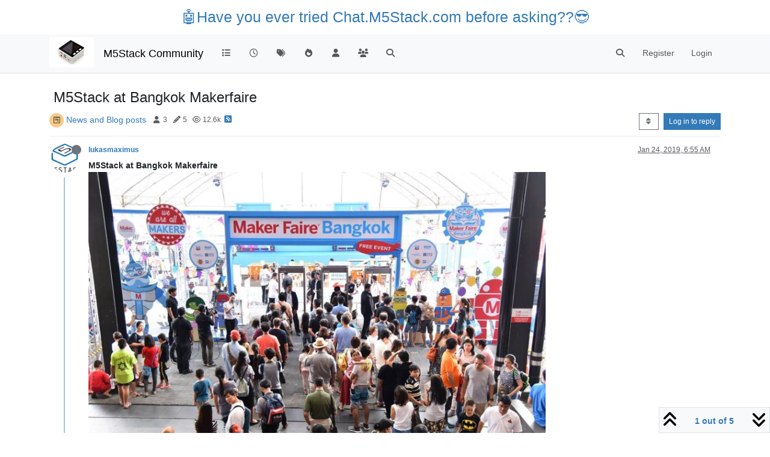

--- FILE ---
content_type: text/html; charset=utf-8
request_url: https://forum.m5stack.com/topic/536/m5stack-at-bangkok-makerfaire
body_size: 17370
content:
<!DOCTYPE html>
<html lang="en-US" data-dir="ltr" style="direction: ltr;">
<head>
	<title>M5Stack at Bangkok Makerfaire | M5Stack Community</title>
	<meta name="viewport" content="width&#x3D;device-width, initial-scale&#x3D;1.0" />
	<meta name="content-type" content="text/html; charset=UTF-8" />
	<meta name="apple-mobile-web-app-capable" content="yes" />
	<meta name="mobile-web-app-capable" content="yes" />
	<meta property="og:site_name" content="M5Stack Community" />
	<meta name="msapplication-badge" content="frequency=30; polling-uri=https://community.m5stack.com/sitemap.xml" />
	<meta name="theme-color" content="#ffffff" />
	<meta name="msapplication-square150x150logo" content="/assets/uploads/system/site-logo.jpg" />
	<meta name="title" content="M5Stack at Bangkok Makerfaire" />
	<meta property="og:title" content="M5Stack at Bangkok Makerfaire" />
	<meta property="og:type" content="article" />
	<meta property="article:published_time" content="2019-01-24T06:55:21.697Z" />
	<meta property="article:modified_time" content="2019-01-31T02:31:36.329Z" />
	<meta property="article:section" content="News and Blog posts" />
	<meta name="description" content="M5Stack at Bangkok Makerfaire  M5stack has been available in Thailand for a short while now through our partners Gravitech, Inex and Thaieasyelec. It seems o..." />
	<meta property="og:description" content="M5Stack at Bangkok Makerfaire  M5stack has been available in Thailand for a short while now through our partners Gravitech, Inex and Thaieasyelec. It seems o..." />
	<meta property="og:image" content="https://community.m5stack.com/assets/uploads/profile/uid-700/700-profileavatar.png" />
	<meta property="og:image:url" content="https://community.m5stack.com/assets/uploads/profile/uid-700/700-profileavatar.png" />
	<meta property="og:image" content="https://community.m5stack.com/assets/uploads/system/site-logo.jpg" />
	<meta property="og:image:url" content="https://community.m5stack.com/assets/uploads/system/site-logo.jpg" />
	<meta property="og:image:width" content="undefined" />
	<meta property="og:image:height" content="undefined" />
	<meta property="og:url" content="https://community.m5stack.com/topic/536/m5stack-at-bangkok-makerfaire" />
	
	<link rel="stylesheet" type="text/css" href="/assets/client.css?v=rae4s5j9rp0" />
	<link rel="icon" type="image/x-icon" href="/assets/uploads/system/favicon.ico?v&#x3D;rae4s5j9rp0" />
	<link rel="manifest" href="/manifest.webmanifest" crossorigin="use-credentials" />
	<link rel="search" type="application/opensearchdescription+xml" title="M5Stack Community" href="/osd.xml" />
	<link rel="prefetch" href="/assets/src/modules/composer.js?v&#x3D;rae4s5j9rp0" />
	<link rel="prefetch" href="/assets/src/modules/composer/uploads.js?v&#x3D;rae4s5j9rp0" />
	<link rel="prefetch" href="/assets/src/modules/composer/drafts.js?v&#x3D;rae4s5j9rp0" />
	<link rel="prefetch" href="/assets/src/modules/composer/tags.js?v&#x3D;rae4s5j9rp0" />
	<link rel="prefetch" href="/assets/src/modules/composer/categoryList.js?v&#x3D;rae4s5j9rp0" />
	<link rel="prefetch" href="/assets/src/modules/composer/resize.js?v&#x3D;rae4s5j9rp0" />
	<link rel="prefetch" href="/assets/src/modules/composer/autocomplete.js?v&#x3D;rae4s5j9rp0" />
	<link rel="prefetch" href="/assets/templates/composer.tpl?v&#x3D;rae4s5j9rp0" />
	<link rel="prefetch" href="/assets/language/en-US/topic.json?v&#x3D;rae4s5j9rp0" />
	<link rel="prefetch" href="/assets/language/en-US/modules.json?v&#x3D;rae4s5j9rp0" />
	<link rel="prefetch" href="/assets/language/en-US/tags.json?v&#x3D;rae4s5j9rp0" />
	<link rel="prefetch stylesheet" href="/assets/plugins/nodebb-plugin-markdown/styles/default.css" />
	<link rel="prefetch" href="/assets/language/en-US/markdown.json?v&#x3D;rae4s5j9rp0" />
	<link rel="canonical" href="https://community.m5stack.com/topic/536/m5stack-at-bangkok-makerfaire" />
	<link rel="alternate" type="application/rss+xml" href="/topic/536.rss" />
	<link rel="up" href="https://community.m5stack.com/category/26/news-and-blog-posts" />
	<link rel="author" href="https://community.m5stack.com/user/lukasmaximus" />
	

	<script>
		var config = JSON.parse('{"relative_path":"","upload_url":"/assets/uploads","asset_base_url":"/assets","assetBaseUrl":"/assets","siteTitle":"M5Stack Community","browserTitle":"M5Stack Community","titleLayout":"&#123;pageTitle&#125; | &#123;browserTitle&#125;","showSiteTitle":true,"maintenanceMode":false,"postQueue":1,"minimumTitleLength":3,"maximumTitleLength":255,"minimumPostLength":2,"maximumPostLength":32767,"minimumTagsPerTopic":0,"maximumTagsPerTopic":5,"minimumTagLength":3,"maximumTagLength":15,"undoTimeout":10000,"useOutgoingLinksPage":false,"allowGuestHandles":false,"allowTopicsThumbnail":false,"usePagination":false,"disableChat":false,"disableChatMessageEditing":false,"maximumChatMessageLength":1000,"socketioTransports":["polling","websocket"],"socketioOrigins":"*:*","websocketAddress":"","maxReconnectionAttempts":5,"reconnectionDelay":1500,"topicsPerPage":20,"postsPerPage":20,"maximumFileSize":2048,"theme:id":"nodebb-theme-persona","theme:src":"","defaultLang":"en-US","userLang":"en-US","loggedIn":false,"uid":-1,"cache-buster":"v=rae4s5j9rp0","topicPostSort":"oldest_to_newest","categoryTopicSort":"recently_replied","csrf_token":false,"searchEnabled":true,"searchDefaultInQuick":"titles","bootswatchSkin":"","composer:showHelpTab":true,"enablePostHistory":true,"timeagoCutoff":30,"timeagoCodes":["af","am","ar","az-short","az","be","bg","bs","ca","cs","cy","da","de-short","de","dv","el","en-short","en","es-short","es","et","eu","fa-short","fa","fi","fr-short","fr","gl","he","hr","hu","hy","id","is","it-short","it","ja","jv","ko","ky","lt","lv","mk","nl","no","pl","pt-br-short","pt-br","pt-short","pt","ro","rs","ru","rw","si","sk","sl","sq","sr","sv","th","tr-short","tr","uk","ur","uz","vi","zh-CN","zh-TW"],"cookies":{"enabled":false,"message":"[[global:cookies.message]]","dismiss":"[[global:cookies.accept]]","link":"[[global:cookies.learn-more]]","link_url":"https:&#x2F;&#x2F;www.cookiesandyou.com"},"thumbs":{"size":512},"iconBackgrounds":["#f44336","#e91e63","#9c27b0","#673ab7","#3f51b5","#2196f3","#009688","#1b5e20","#33691e","#827717","#e65100","#ff5722","#795548","#607d8b"],"emailPrompt":1,"useragent":{"isYaBrowser":false,"isAuthoritative":true,"isMobile":false,"isMobileNative":false,"isTablet":false,"isiPad":false,"isiPod":false,"isiPhone":false,"isiPhoneNative":false,"isAndroid":false,"isAndroidNative":false,"isBlackberry":false,"isOpera":false,"isIE":false,"isEdge":false,"isIECompatibilityMode":false,"isSafari":false,"isFirefox":false,"isWebkit":false,"isChrome":true,"isKonqueror":false,"isOmniWeb":false,"isSeaMonkey":false,"isFlock":false,"isAmaya":false,"isPhantomJS":false,"isEpiphany":false,"isDesktop":true,"isWindows":false,"isLinux":false,"isLinux64":false,"isMac":true,"isChromeOS":false,"isBada":false,"isSamsung":false,"isRaspberry":false,"isBot":false,"isCurl":false,"isAndroidTablet":false,"isWinJs":false,"isKindleFire":false,"isSilk":false,"isCaptive":false,"isSmartTV":false,"isUC":false,"isFacebook":false,"isAlamoFire":false,"isElectron":false,"silkAccelerated":false,"browser":"Chrome","version":"131.0.0.0","os":"OS X","platform":"Apple Mac","geoIp":{},"source":"Mozilla/5.0 (Macintosh; Intel Mac OS X 10_15_7) AppleWebKit/537.36 (KHTML, like Gecko) Chrome/131.0.0.0 Safari/537.36; ClaudeBot/1.0; +claudebot@anthropic.com)","isWechat":false},"fontawesome":{"pro":false,"styles":["solid","brands","regular"],"version":"6.5.2"},"acpLang":"undefined","topicSearchEnabled":false,"disableCustomUserSkins":false,"defaultBootswatchSkin":"","hideSubCategories":false,"hideCategoryLastPost":false,"enableQuickReply":false,"composer-default":{},"markdown":{"highlight":1,"hljsLanguages":["common"],"theme":"default.css","defaultHighlightLanguage":"","externalMark":false},"spam-be-gone":{}}');
		var app = {
			user: JSON.parse('{"uid":0,"username":"Guest","displayname":"Guest","userslug":"","fullname":"Guest","email":"","icon:text":"?","icon:bgColor":"#aaa","groupTitle":"","groupTitleArray":[],"status":"offline","reputation":0,"email:confirmed":false,"unreadData":{"":{},"new":{},"watched":{},"unreplied":{}},"isAdmin":false,"isGlobalMod":false,"isMod":false,"privileges":{"chat":false,"chat:privileged":false,"upload:post:image":false,"upload:post:file":false,"signature":false,"invite":false,"group:create":false,"search:content":false,"search:users":false,"search:tags":false,"view:users":true,"view:tags":true,"view:groups":true,"local:login":false,"ban":false,"mute":false,"view:users:info":false},"blocks":[],"timeagoCode":"en","offline":true,"lastRoomId":null,"isEmailConfirmSent":false}')
		};

		document.documentElement.style.setProperty('--panel-offset', `${localStorage.getItem('panelOffset') || 0}px`);
	</script>

	
	<head>
    <meta name="viewport" content="width=device-width, initial-scale=1.0">
    <style>
        .center {
            font-size: 25px;
            text-align: center;
            margin-top: 10px;
            margin-bottom: 10px;
        }
    </style>
</head>
<body>

<div class="center">
    <a href="https://chat.m5stack.com">🤖Have you ever tried Chat.M5Stack.com before asking??😎</a>
</div>

</body>

	
	
</head>

<body class="page-topic page-topic-536 page-topic-m5stack-at-bangkok-makerfaire template-topic page-topic-category-26 page-topic-category-news-and-blog-posts parent-category-18 parent-category-26 page-status-200 theme-persona user-guest skin-noskin">
	<nav id="menu" class="slideout-menu hidden">
		<section class="menu-section" data-section="navigation">
	<ul class="menu-section-list text-bg-dark"></ul>
</section>


	</nav>
	<nav id="chats-menu" class="slideout-menu hidden">
		
	</nav>

	<main id="panel" class="slideout-panel">
		<nav class="navbar sticky-top navbar-expand-lg bg-light header border-bottom py-0" id="header-menu" component="navbar">
			<div class="container justify-content-start flex-nowrap">
							<div class="d-flex align-items-center me-auto" style="min-width: 0px;">
				<button type="button" class="navbar-toggler border-0" id="mobile-menu">
					<i class="fa fa-lg fa-fw fa-bars unread-count" ></i>
					<span component="unread/icon" class="notification-icon fa fa-fw fa-book unread-count" data-content="0" data-unread-url="/unread"></span>
				</button>
				<div class="d-inline-flex align-items-center" style="min-width: 0px;">
					
					<a class="navbar-brand" href="http://www.m5stack.com/">
						<img alt="" class=" forum-logo d-inline-block align-text-bottom" src="/assets/uploads/system/site-logo.jpg?v=rae4s5j9rp0" />
					</a>
					
					
					<a class="navbar-brand text-truncate" href="/">
						M5Stack Community
					</a>
					
				</div>
			</div>

			
			<div class="navbar-search visible-xs">
				<form action="/search" method="GET">
					<button type="button" class="btn btn-link"><i class="fa fa-lg fa-fw fa-search" title="Search"></i></button>
					<input autocomplete="off" type="text" class="form-control hidden" name="term" placeholder="Search"/>
					<button class="btn btn-primary hidden" type="submit"></button>
					<input type="text" class="hidden" name="in" value="titles" />
				</form>
				<div class="quick-search-container dropdown-menu d-block mt-2 hidden">
					<div class="quick-search-results-container"></div>
				</div>
			</div>
			

			

			<div component="navbar/title" class="visible-xs hidden">
				<span></span>
			</div>

			<div id="nav-dropdown" class="collapse navbar-collapse d-none d-lg-block">
				<ul id="main-nav" class="navbar-nav me-auto mb-2 mb-lg-0">
					
					
					<li class="nav-item " title="Categories">
						<a class="nav-link navigation-link "
						 href="&#x2F;categories" >
							
							<i class="fa fa-fw fa-list" data-content=""></i>
							
							
							<span class="visible-xs-inline">Categories</span>
							
							
						</a>
						
					</li>
					
					
					
					<li class="nav-item " title="Recent">
						<a class="nav-link navigation-link "
						 href="&#x2F;recent" >
							
							<i class="fa fa-fw fa-clock-o" data-content=""></i>
							
							
							<span class="visible-xs-inline">Recent</span>
							
							
						</a>
						
					</li>
					
					
					
					<li class="nav-item " title="Tags">
						<a class="nav-link navigation-link "
						 href="&#x2F;tags" >
							
							<i class="fa fa-fw fa-tags" data-content=""></i>
							
							
							<span class="visible-xs-inline">Tags</span>
							
							
						</a>
						
					</li>
					
					
					
					<li class="nav-item " title="Popular">
						<a class="nav-link navigation-link "
						 href="&#x2F;popular" >
							
							<i class="fa fa-fw fa-fire" data-content=""></i>
							
							
							<span class="visible-xs-inline">Popular</span>
							
							
						</a>
						
					</li>
					
					
					
					<li class="nav-item " title="Users">
						<a class="nav-link navigation-link "
						 href="&#x2F;users" >
							
							<i class="fa fa-fw fa-user" data-content=""></i>
							
							
							<span class="visible-xs-inline">Users</span>
							
							
						</a>
						
					</li>
					
					
					
					<li class="nav-item " title="Groups">
						<a class="nav-link navigation-link "
						 href="&#x2F;groups" >
							
							<i class="fa fa-fw fa-group" data-content=""></i>
							
							
							<span class="visible-xs-inline">Groups</span>
							
							
						</a>
						
					</li>
					
					
					
					<li class="nav-item " title="Search">
						<a class="nav-link navigation-link "
						 href="&#x2F;search" >
							
							<i class="fa fa-fw fa-search" data-content=""></i>
							
							
							<span class="visible-xs-inline">Search</span>
							
							
						</a>
						
					</li>
					
					
				</ul>
				<ul class="navbar-nav mb-2 mb-lg-0 hidden-xs">
					<li class="nav-item">
						<a href="#" id="reconnect" class="nav-link hide" title="Looks like your connection to M5Stack Community was lost, please wait while we try to reconnect.">
							<i class="fa fa-check"></i>
						</a>
					</li>
				</ul>
				
				<div class="navbar-nav mb-2 mb-lg-0 position-relative">
					<form component="search/form" id="search-form" class="d-flex justify-content-end align-items-center" role="search" method="GET">
	<div component="search/fields" class="hidden" id="search-fields">
		<div class="input-group flex-nowrap">
			<input autocomplete="off" type="text" class="form-control" placeholder="Search" name="query" value="">

			<a href="/search" class="btn btn-outline-secondary" aria-label="Type to search">
				<i class="fa fa-gears fa-fw"></i>
			</a>
		</div>

		<div id="quick-search-container" class="quick-search-container dropdown-menu d-block mt-2 hidden">
			<div class="form-check filter-category mb-2 ms-4">
				<input class="form-check-input" type="checkbox" checked>
				<label class="form-check-label name"></label>
			</div>

			<div class="text-center loading-indicator"><i class="fa fa-spinner fa-spin"></i></div>
			<div class="quick-search-results-container"></div>
		</div>
		<button type="submit" class="btn btn-outline-secondary hide">Search</button>
	</div>

	<div id="" class="nav-item"><a component="search/button" id="search-button" href="#" class="nav-link"><i class="fa fa-search fa-fw" title="Search"></i></a></div>
</form>

				</div>
				

				
				
				<ul id="logged-out-menu" class="navbar-nav me-0 mb-2 mb-lg-0 align-items-center">
					
					<li class="nav-item">
						<a class="nav-link" href="/register">
							<i class="fa fa-pencil fa-fw d-inline-block d-sm-none"></i>
							<span>Register</span>
						</a>
					</li>
					
					<li class="nav-item">
						<a class="nav-link" href="/login">
							<i class="fa fa-sign-in fa-fw d-inline-block d-sm-none"></i>
							<span>Login</span>
						</a>
					</li>
				</ul>
				
				
			</div>

			</div>
		</nav>
		<script>
			const rect = document.getElementById('header-menu').getBoundingClientRect();
			const offset = Math.max(0, rect.bottom);
			document.documentElement.style.setProperty('--panel-offset', offset + `px`);
		</script>
		<div class="container pt-3" id="content">
		<noscript>
    <div class="alert alert-danger">
        <p>
            Your browser does not seem to support JavaScript. As a result, your viewing experience will be diminished, and you have been placed in <strong>read-only mode</strong>.
        </p>
        <p>
            Please download a browser that supports JavaScript, or enable it if it's disabled (i.e. NoScript).
        </p>
    </div>
</noscript>
		
<div data-widget-area="header">
	
</div>
<div class="row mb-5">
	<div class="topic col-lg-12" itemid="/topic/536/m5stack-at-bangkok-makerfaire" itemscope itemtype="https://schema.org/DiscussionForumPosting">
		<meta itemprop="datePublished" content="2019-01-24T06:55:21.697Z">
		<meta itemprop="dateModified" content="2019-01-31T02:31:36.329Z">
		<meta itemprop="author" itemscope itemtype="https://schema.org/Person" itemref="topicAuthorName topicAuthorUrl">
		<meta id="topicAuthorName" itemprop="name" content="lukasmaximus">
		<meta id="topicAuthorUrl" itemprop="url" content="/user/lukasmaximus">
		<div class="topic-header sticky-top">
			<h1 component="post/header" class="" itemprop="name">
				<span class="topic-title">
					<span component="topic/labels" class="d-inline-flex gap-2 align-items-center">
						<i component="topic/scheduled" class="fa fa-clock-o hidden" title="Scheduled"></i>
						<i component="topic/pinned" class="fa fa-thumb-tack hidden" title="Pinned"></i>
						<i component="topic/locked" class="fa fa-lock hidden" title="Locked"></i>
						<i class="fa fa-arrow-circle-right hidden" title="Moved"></i>
						
					</span>
					<span component="topic/title">M5Stack at Bangkok Makerfaire</span>
				</span>
			</h1>

			<div class="topic-info clearfix">
				<div class="category-item d-inline-block">
					<span class="icon d-inline-flex justify-content-center align-items-center align-middle rounded-circle" style="background-color: #F7CA88; border-color: #F7CA88!important; color: #333333; width:24px; height: 24px; font-size: 12px;"><i class="fa fa-fw fa-wpforms"></i></span>
					<a href="/category/26/news-and-blog-posts">News and Blog posts</a>
				</div>

				<div data-tid="536" component="topic/tags" class="tags tag-list d-inline-block hidden-xs">
					
				</div>
				<div class="d-inline-block hidden-xs">
					<div class="stats text-muted">
	<i class="fa fa-fw fa-user" title="Posters"></i>
	<span title="3">3</span>
</div>
<div class="stats text-muted">
	<i class="fa fa-fw fa-pencil" title="Posts"></i>
	<span component="topic/post-count" title="5">5</span>
</div>
<div class="stats text-muted">
	<i class="fa fa-fw fa-eye" title="Views"></i>
	<span title="12593">12.6k</span>
</div>
				</div>
				
				<a class="hidden-xs" target="_blank" href="/topic/536.rss"><i class="fa fa-rss-square"></i></a>
				
				

				<div class="topic-main-buttons float-end d-inline-block">
	<span class="loading-indicator btn float-start hidden" done="0">
		<span class="hidden-xs">Loading More Posts</span> <i class="fa fa-refresh fa-spin"></i>
	</span>

	

	

	<div title="Sort by" class="btn-group bottom-sheet hidden-xs" component="thread/sort">
	<button class="btn btn-sm btn-outline-secondary dropdown-toggle" data-bs-toggle="dropdown" aria-haspopup="true" aria-expanded="false" aria-label="Post sort option, Oldest to Newest">
	<i class="fa fa-fw fa-sort"></i></button>
	<ul class="dropdown-menu dropdown-menu-end" role="menu">
		<li><a class="dropdown-item" href="#" class="oldest_to_newest" data-sort="oldest_to_newest" role="menuitem"><i class="fa fa-fw"></i> Oldest to Newest</a></li>
		<li><a class="dropdown-item" href="#" class="newest_to_oldest" data-sort="newest_to_oldest" role="menuitem"><i class="fa fa-fw"></i> Newest to Oldest</a></li>
		<li><a class="dropdown-item" href="#" class="most_votes" data-sort="most_votes" role="menuitem"><i class="fa fa-fw"></i> Most Votes</a></li>
	</ul>
</div>


	<div class="d-inline-block">
	
	</div>
	<div component="topic/reply/container" class="btn-group action-bar bottom-sheet hidden">
	<a href="/compose?tid=536" class="btn btn-sm btn-primary" component="topic/reply" data-ajaxify="false" role="button"><i class="fa fa-reply visible-xs-inline"></i><span class="visible-sm-inline visible-md-inline visible-lg-inline"> Reply</span></a>
	<button type="button" class="btn btn-sm btn-primary dropdown-toggle" data-bs-toggle="dropdown" aria-haspopup="true" aria-expanded="false">
		<span class="caret"></span>
	</button>
	<ul class="dropdown-menu dropdown-menu-end" role="menu">
		<li><a class="dropdown-item" href="#" component="topic/reply-as-topic" role="menuitem">Reply as topic</a></li>
	</ul>
</div>




<a component="topic/reply/guest" href="/login" class="btn btn-sm btn-primary">Log in to reply</a>


</div>

			</div>
		</div>
		

		


		
		<div component="topic/deleted/message" class="alert alert-warning mt-3 hidden d-flex justify-content-between flex-wrap">
    <span>This topic has been deleted. Only users with topic management privileges can see it.</span>
    <span>
        
    </span>
</div>
		

		<ul component="topic" class="posts timeline" data-tid="536" data-cid="26">
			
				<li component="post" class="  topic-owner-post" data-index="0" data-pid="2675" data-uid="700" data-timestamp="1548312921697" data-username="lukasmaximus" data-userslug="lukasmaximus" itemprop="comment" itemtype="http://schema.org/Comment" itemscope>
					<a component="post/anchor" data-index="0" id="1"></a>

					<meta itemprop="datePublished" content="2019-01-24T06:55:21.697Z">
					<meta itemprop="dateModified" content="">

					

<div class="clearfix post-header">
	<div class="icon float-start">
		<a href="/user/lukasmaximus">
			<img  alt="lukasmaximus" title="lukasmaximus" data-uid="700" loading="lazy" aria-label="User avatar for lukasmaximus" class="avatar  avatar-rounded" component="user/picture" src="/assets/uploads/profile/uid-700/700-profileavatar.png" style="--avatar-size: 48px;" onError="this.remove();" itemprop="image" /><span  alt="lukasmaximus" title="lukasmaximus" data-uid="700" loading="lazy" aria-label="User avatar for lukasmaximus" class="avatar  avatar-rounded" component="user/picture" style="--avatar-size: 48px; background-color: #f44336;">L</span>
			<i component="user/status" class="fa fa-circle status offline" title="Offline"></i>
		</a>
	</div>

	<small class="d-flex">
		<div class="d-flex align-items-center gap-1 flex-wrap w-100">
			<strong class="text-nowrap">
				<a href="/user/lukasmaximus" itemprop="author" data-username="lukasmaximus" data-uid="700">lukasmaximus</a>
			</strong>

			

			

			<span class="visible-xs-inline-block visible-sm-inline-block visible-md-inline-block visible-lg-inline-block">
				

				<span>
					
				</span>
			</span>
			<div class="d-flex align-items-center gap-1 flex-grow-1 justify-content-end">
				<span>
					<i component="post/edit-indicator" class="fa fa-pencil-square edit-icon hidden"></i>

					<span data-editor="" component="post/editor" class="hidden">last edited by  <span class="timeago" title="Invalid Date"></span></span>

					<span class="visible-xs-inline-block visible-sm-inline-block visible-md-inline-block visible-lg-inline-block">
						<a class="permalink text-muted" href="/post/2675"><span class="timeago" title="2019-01-24T06:55:21.697Z"></span></a>
					</span>
				</span>
				<span class="bookmarked"><i class="fa fa-bookmark-o"></i></span>
			</div>
		</div>
	</small>
</div>

<br />

<div class="content" component="post/content" itemprop="text">
	<p dir="auto"><strong>M5Stack at Bangkok Makerfaire</strong><br />
<img src="/assets/uploads/files/1548310065361-123-resized.jpg" alt="0_1548310064730_123.jpg" class=" img-fluid img-markdown" /></p>
<p dir="auto">M5stack has been available in Thailand for a short while now through our partners Gravitech, Inex and Thaieasyelec. It seems our fanbase is growing there, so we thought we would attend this years Makerfaire in Bangkok and see how our users are getting on with their M5Stacks and what the maker community is like in Thailand.</p>
<p dir="auto"><img src="/assets/uploads/files/1548311481637-101-resized.jpg" alt="0_1548311479984_101.jpg" class=" img-fluid img-markdown" /><br />
Bangkok Makerfaire is now already in its third year. It is an official Makerfaire with generous Backing from  Chevron Thailand Exploration and Production,and the Ministry of Science and Technology’s National Science and Technology Development Agency (NSTDA), who obviously see its potential in inspiring the future engineers and budding entrepreneurs of Thailand.</p>
<p dir="auto">There was a good mix of student projects focusing on sustainable and green tech, stem education startups, vr and ar and some interesting personal projects.</p>
<p dir="auto"><img src="/assets/uploads/files/1548311545751-210-resized.jpg" alt="0_1548311544675_210.jpg" class=" img-fluid img-markdown" /><br />
We arranged to share a booth with our distributor Gravitech this year, who provided us with a modest space next to the stage. The Bangkok maker faire starts in the afternoon unlike most Makerfaires. This is due to the simmering heat in Thailand.</p>
<p dir="auto">Despite the late start we were still baking in the heat and maybe our black M5stack t-shirts weren’t the best choice for this weather.<br />
<img src="/assets/uploads/files/1548311626886-203-resized.jpg" alt="0_1548311625885_203.jpg" class=" img-fluid img-markdown" /></p>
<p dir="auto">Nonetheless there was a great turnout and a great buzz around the M5Stack Booth<br />
and as the afternoon moved on the crowds increased<br />
<img src="/assets/uploads/files/1548311648176-205-resized.jpg" alt="0_1548311646995_205.jpg" class=" img-fluid img-markdown" /></p>
<p dir="auto">We heard that on the evening of the first day of the Makerfaire an electric parade had been arranged. This is apparently a staple of Bangkok Makerfaire and consists of attendants being decked out in lots of LED bling while traditional Thai music is played.<br />
<img src="/assets/uploads/files/1548312847939-img_0783-resized.jpg" alt="0_1548312846588_IMG_0783.jpg" class=" img-fluid img-markdown" /></p>
<p dir="auto">Despite the fact that we have made some nice LED costumes before for our youtube channel and the Makefashion runway shows in Shenzhen, We were ill prepared. However<br />
we had brought along some nice long Neopixel strips which as some of you may know are super easy to program with Uiflow.</p>
<p dir="auto"><img src="/assets/uploads/files/1548311711305-307-resized.jpg" alt="0_1548311710008_307.jpg" class=" img-fluid img-markdown" /><br />
Within a few minutes, we had the Neopixel strip hooked up to an M5Stack with a flashing and pulsing animation and fashioned it into a costume so I could then join the parade.</p>
<p dir="auto">The electric parade was a great way to end the first day and undeniable proof that there is a big interest in fashion tech. Fashion tech is an area we are also developing for, especially with the M5 Stick which is a light and easily programmable device perfect for attaching to your clothes.</p>
<p dir="auto">The second day was much cooler than the first which we were rather glad about. An M5 Stack workshop had been arranged by our long time supporter Prof. Surapont Toomnark.<br />
Prof. Toom as he prefers to be called, had written a manual in Thai especially for his students to learn M5 Stack and we were honored to see such dedication and appreciation for M5 Stack.<br />
<img src="/assets/uploads/files/1548312609816-img_0795-resized.jpg" alt="0_1548312602775_IMG_0795.jpg" class=" img-fluid img-markdown" /></p>
<p dir="auto">There was a great turnout to the workshop with over 15 adults and children in attendance. Prof. Toom did a fantastic job of introducing the M5 Stack ecosystem and the UiFlow programming environment and we were more than happy to provide tech support to him during the workshop. Kids an adults were excited to get a chance to try out M5Stack and some didn't want to leave.<br />
<img src="/assets/uploads/files/1548312321043-img_0816-resized.jpg" alt="0_1548312319333_IMG_0816.JPG" class=" img-fluid img-markdown" /></p>
<p dir="auto">The day rolled on and soon it was time to say goodbye to all the new friends we made here in Bangkok. We took a final picture with the Gravitech team and vowed to return for next years event.<br />
<img src="/assets/uploads/files/1548312339659-img_0832-resized.jpg" alt="0_1548312337325_IMG_0832.JPG" class=" img-fluid img-markdown" /></p>

</div>

<div class="post-footer">
	

	<div class="clearfix">
	
	<a component="post/reply-count" data-target-component="post/replies/container" href="#" class="threaded-replies user-select-none float-start text-muted hidden">
		<span component="post/reply-count/avatars" class="avatars d-inline-flex gap-1 align-items-top hidden-xs ">
			
			
		</span>

		<span class="replies-count small" component="post/reply-count/text" data-replies="0">1 Reply</span>
		<span class="replies-last hidden-xs small">Last reply <span class="timeago" title=""></span></span>

		<i class="fa fa-fw fa-chevron-right" component="post/replies/open"></i>
		<i class="fa fa-fw fa-chevron-down hidden" component="post/replies/close"></i>
		<i class="fa fa-fw fa-spin fa-spinner hidden" component="post/replies/loading"></i>
	</a>
	

	<small class="d-flex justify-content-end align-items-center gap-1" component="post/actions">
		<!-- This partial intentionally left blank; overwritten by nodebb-plugin-reactions -->
		<span class="post-tools">
			<a component="post/reply" href="#" class="user-select-none hidden">Reply</a>
			<a component="post/quote" href="#" class="user-select-none hidden">Quote</a>
		</span>

		
		<span class="votes">
			<a component="post/upvote" href="#" class="">
				<i class="fa fa-chevron-up"></i>
			</a>

			<span component="post/vote-count" data-votes="0">0</span>

			
			<a component="post/downvote" href="#" class="">
				<i class="fa fa-chevron-down"></i>
			</a>
			
		</span>
		

		<span component="post/tools" class="dropdown moderator-tools bottom-sheet d-inline-block ">
	<a class="dropdown-toggle d-block" href="#" data-bs-toggle="dropdown" aria-haspopup="true" aria-expanded="false"><i class="fa fa-fw fa-ellipsis-v"></i></a>
	<ul class="dropdown-menu dropdown-menu-end" role="menu"></ul>
</span>

	</small>
	</div>
	<div component="post/replies/container"></div>
</div>

				</li>
				
				
				
			
				<li component="post" class="  " data-index="1" data-pid="2677" data-uid="443" data-timestamp="1548313284512" data-username="ajb2k3" data-userslug="ajb2k3" itemprop="comment" itemtype="http://schema.org/Comment" itemscope>
					<a component="post/anchor" data-index="1" id="2"></a>

					<meta itemprop="datePublished" content="2019-01-24T07:01:24.512Z">
					<meta itemprop="dateModified" content="2019-01-24T07:01:36.768Z">

					

<div class="clearfix post-header">
	<div class="icon float-start">
		<a href="/user/ajb2k3">
			<img  alt="ajb2k3" title="ajb2k3" data-uid="443" loading="lazy" aria-label="User avatar for ajb2k3" class="avatar  avatar-rounded" component="user/picture" src="/assets/uploads/profile/uid-443/443-profileavatar.png" style="--avatar-size: 48px;" onError="this.remove();" itemprop="image" /><span  alt="ajb2k3" title="ajb2k3" data-uid="443" loading="lazy" aria-label="User avatar for ajb2k3" class="avatar  avatar-rounded" component="user/picture" style="--avatar-size: 48px; background-color: #2196f3;">A</span>
			<i component="user/status" class="fa fa-circle status offline" title="Offline"></i>
		</a>
	</div>

	<small class="d-flex">
		<div class="d-flex align-items-center gap-1 flex-wrap w-100">
			<strong class="text-nowrap">
				<a href="/user/ajb2k3" itemprop="author" data-username="ajb2k3" data-uid="443">ajb2k3</a>
			</strong>

			

			

			<span class="visible-xs-inline-block visible-sm-inline-block visible-md-inline-block visible-lg-inline-block">
				

				<span>
					
				</span>
			</span>
			<div class="d-flex align-items-center gap-1 flex-grow-1 justify-content-end">
				<span>
					<i component="post/edit-indicator" class="fa fa-pencil-square edit-icon "></i>

					<span data-editor="ajb2k3" component="post/editor" class="hidden">last edited by ajb2k3 <span class="timeago" title="1/24/19&#44; 3:01 PM"></span></span>

					<span class="visible-xs-inline-block visible-sm-inline-block visible-md-inline-block visible-lg-inline-block">
						<a class="permalink text-muted" href="/post/2677"><span class="timeago" title="2019-01-24T07:01:24.512Z"></span></a>
					</span>
				</span>
				<span class="bookmarked"><i class="fa fa-bookmark-o"></i></span>
			</div>
		</div>
	</small>
</div>

<br />

<div class="content" component="post/content" itemprop="text">
	<p dir="auto">Glad you enjoyed it. Been checking out the Videos of the maker fair on youtube hoping for a writeup.</p>

</div>

<div class="post-footer">
	
	<div component="post/signature" data-uid="443" class="post-signature"><p dir="auto">UIFlow, so easy an adult can learn it!<br />
If I don't know it, be patient!<br />
I've ether not learned it or am too drunk to remember it!<br />
Author of the WIP UIFlow Handbook!<br />
M5Black, Go, Stick, Core2, and so much more it cant be fit in here!</p>
</div>
	

	<div class="clearfix">
	
	<a component="post/reply-count" data-target-component="post/replies/container" href="#" class="threaded-replies user-select-none float-start text-muted hidden">
		<span component="post/reply-count/avatars" class="avatars d-inline-flex gap-1 align-items-top hidden-xs ">
			
			
		</span>

		<span class="replies-count small" component="post/reply-count/text" data-replies="0">1 Reply</span>
		<span class="replies-last hidden-xs small">Last reply <span class="timeago" title=""></span></span>

		<i class="fa fa-fw fa-chevron-right" component="post/replies/open"></i>
		<i class="fa fa-fw fa-chevron-down hidden" component="post/replies/close"></i>
		<i class="fa fa-fw fa-spin fa-spinner hidden" component="post/replies/loading"></i>
	</a>
	

	<small class="d-flex justify-content-end align-items-center gap-1" component="post/actions">
		<!-- This partial intentionally left blank; overwritten by nodebb-plugin-reactions -->
		<span class="post-tools">
			<a component="post/reply" href="#" class="user-select-none hidden">Reply</a>
			<a component="post/quote" href="#" class="user-select-none hidden">Quote</a>
		</span>

		
		<span class="votes">
			<a component="post/upvote" href="#" class="">
				<i class="fa fa-chevron-up"></i>
			</a>

			<span component="post/vote-count" data-votes="0">0</span>

			
			<a component="post/downvote" href="#" class="">
				<i class="fa fa-chevron-down"></i>
			</a>
			
		</span>
		

		<span component="post/tools" class="dropdown moderator-tools bottom-sheet d-inline-block ">
	<a class="dropdown-toggle d-block" href="#" data-bs-toggle="dropdown" aria-haspopup="true" aria-expanded="false"><i class="fa fa-fw fa-ellipsis-v"></i></a>
	<ul class="dropdown-menu dropdown-menu-end" role="menu"></ul>
</span>

	</small>
	</div>
	<div component="post/replies/container"></div>
</div>

				</li>
				
				
				
			
				<li component="post" class="  " data-index="2" data-pid="2705" data-uid="1081" data-timestamp="1548506716343" data-username="pattiuak" data-userslug="pattiuak" itemprop="comment" itemtype="http://schema.org/Comment" itemscope>
					<a component="post/anchor" data-index="2" id="3"></a>

					<meta itemprop="datePublished" content="2019-01-26T12:45:16.343Z">
					<meta itemprop="dateModified" content="">

					

<div class="clearfix post-header">
	<div class="icon float-start">
		<a href="/user/pattiuak">
			<span  alt="pattiuak" title="pattiuak" data-uid="1081" loading="lazy" aria-label="User avatar for pattiuak" class="avatar  avatar-rounded" component="user/picture" style="--avatar-size: 48px; background-color: #607d8b;">P</span>
			<i component="user/status" class="fa fa-circle status offline" title="Offline"></i>
		</a>
	</div>

	<small class="d-flex">
		<div class="d-flex align-items-center gap-1 flex-wrap w-100">
			<strong class="text-nowrap">
				<a href="/user/pattiuak" itemprop="author" data-username="pattiuak" data-uid="1081">pattiuak</a>
			</strong>

			

			

			<span class="visible-xs-inline-block visible-sm-inline-block visible-md-inline-block visible-lg-inline-block">
				

				<span>
					
				</span>
			</span>
			<div class="d-flex align-items-center gap-1 flex-grow-1 justify-content-end">
				<span>
					<i component="post/edit-indicator" class="fa fa-pencil-square edit-icon hidden"></i>

					<span data-editor="" component="post/editor" class="hidden">last edited by  <span class="timeago" title="Invalid Date"></span></span>

					<span class="visible-xs-inline-block visible-sm-inline-block visible-md-inline-block visible-lg-inline-block">
						<a class="permalink text-muted" href="/post/2705"><span class="timeago" title="2019-01-26T12:45:16.343Z"></span></a>
					</span>
				</span>
				<span class="bookmarked"><i class="fa fa-bookmark-o"></i></span>
			</div>
		</div>
	</small>
</div>

<br />

<div class="content" component="post/content" itemprop="text">
	<p dir="auto">I was there and get m5stack fire from this fair. Your product was very impressive.</p>

</div>

<div class="post-footer">
	

	<div class="clearfix">
	
	<a component="post/reply-count" data-target-component="post/replies/container" href="#" class="threaded-replies user-select-none float-start text-muted hidden">
		<span component="post/reply-count/avatars" class="avatars d-inline-flex gap-1 align-items-top hidden-xs ">
			
			<span><img  alt="ajb2k3" title="ajb2k3" data-uid="443" loading="lazy" aria-label="User avatar for ajb2k3" class="avatar  avatar-rounded" component="avatar/picture" src="/assets/uploads/profile/uid-443/443-profileavatar.png" style="--avatar-size: 16px;" onError="this.remove();" itemprop="image" /><span  alt="ajb2k3" title="ajb2k3" data-uid="443" loading="lazy" aria-label="User avatar for ajb2k3" class="avatar  avatar-rounded" component="avatar/icon" style="--avatar-size: 16px; background-color: #2196f3;">A</span></span>
			
			
		</span>

		<span class="replies-count small" component="post/reply-count/text" data-replies="1">1 Reply</span>
		<span class="replies-last hidden-xs small">Last reply <span class="timeago" title="2019-01-26T14:10:30.765Z"></span></span>

		<i class="fa fa-fw fa-chevron-right" component="post/replies/open"></i>
		<i class="fa fa-fw fa-chevron-down hidden" component="post/replies/close"></i>
		<i class="fa fa-fw fa-spin fa-spinner hidden" component="post/replies/loading"></i>
	</a>
	

	<small class="d-flex justify-content-end align-items-center gap-1" component="post/actions">
		<!-- This partial intentionally left blank; overwritten by nodebb-plugin-reactions -->
		<span class="post-tools">
			<a component="post/reply" href="#" class="user-select-none hidden">Reply</a>
			<a component="post/quote" href="#" class="user-select-none hidden">Quote</a>
		</span>

		
		<span class="votes">
			<a component="post/upvote" href="#" class="">
				<i class="fa fa-chevron-up"></i>
			</a>

			<span component="post/vote-count" data-votes="0">0</span>

			
			<a component="post/downvote" href="#" class="">
				<i class="fa fa-chevron-down"></i>
			</a>
			
		</span>
		

		<span component="post/tools" class="dropdown moderator-tools bottom-sheet d-inline-block ">
	<a class="dropdown-toggle d-block" href="#" data-bs-toggle="dropdown" aria-haspopup="true" aria-expanded="false"><i class="fa fa-fw fa-ellipsis-v"></i></a>
	<ul class="dropdown-menu dropdown-menu-end" role="menu"></ul>
</span>

	</small>
	</div>
	<div component="post/replies/container"></div>
</div>

				</li>
				
				
				
			
				<li component="post" class="  " data-index="3" data-pid="2707" data-uid="443" data-timestamp="1548511830765" data-username="ajb2k3" data-userslug="ajb2k3" itemprop="comment" itemtype="http://schema.org/Comment" itemscope>
					<a component="post/anchor" data-index="3" id="4"></a>

					<meta itemprop="datePublished" content="2019-01-26T14:10:30.765Z">
					<meta itemprop="dateModified" content="">

					

<div class="clearfix post-header">
	<div class="icon float-start">
		<a href="/user/ajb2k3">
			<img  alt="ajb2k3" title="ajb2k3" data-uid="443" loading="lazy" aria-label="User avatar for ajb2k3" class="avatar  avatar-rounded" component="user/picture" src="/assets/uploads/profile/uid-443/443-profileavatar.png" style="--avatar-size: 48px;" onError="this.remove();" itemprop="image" /><span  alt="ajb2k3" title="ajb2k3" data-uid="443" loading="lazy" aria-label="User avatar for ajb2k3" class="avatar  avatar-rounded" component="user/picture" style="--avatar-size: 48px; background-color: #2196f3;">A</span>
			<i component="user/status" class="fa fa-circle status offline" title="Offline"></i>
		</a>
	</div>

	<small class="d-flex">
		<div class="d-flex align-items-center gap-1 flex-wrap w-100">
			<strong class="text-nowrap">
				<a href="/user/ajb2k3" itemprop="author" data-username="ajb2k3" data-uid="443">ajb2k3</a>
			</strong>

			

			

			<span class="visible-xs-inline-block visible-sm-inline-block visible-md-inline-block visible-lg-inline-block">
				
				<a component="post/parent" class="btn btn-sm btn-outline-secondary hidden-xs" data-topid="2705" href="/post/2705"><i class="fa fa-reply"></i> @pattiuak</a>
				

				<span>
					
				</span>
			</span>
			<div class="d-flex align-items-center gap-1 flex-grow-1 justify-content-end">
				<span>
					<i component="post/edit-indicator" class="fa fa-pencil-square edit-icon hidden"></i>

					<span data-editor="" component="post/editor" class="hidden">last edited by  <span class="timeago" title="Invalid Date"></span></span>

					<span class="visible-xs-inline-block visible-sm-inline-block visible-md-inline-block visible-lg-inline-block">
						<a class="permalink text-muted" href="/post/2707"><span class="timeago" title="2019-01-26T14:10:30.765Z"></span></a>
					</span>
				</span>
				<span class="bookmarked"><i class="fa fa-bookmark-o"></i></span>
			</div>
		</div>
	</small>
</div>

<br />

<div class="content" component="post/content" itemprop="text">
	<p dir="auto"><a class="mention plugin-mentions-user plugin-mentions-a" href="https://community.m5stack.com/uid/1081">@pattiuak</a> said in <a href="/post/2705">M5Stack at Bangkok Makerfaire</a>:</p>
<blockquote>
<p dir="auto">I was there and get m5stack fire from this fair. Your product was very impressive.</p>
</blockquote>
<p dir="auto">Did you take any photo's?<br />
I'm longing to see the action.</p>

</div>

<div class="post-footer">
	
	<div component="post/signature" data-uid="443" class="post-signature"><p dir="auto">UIFlow, so easy an adult can learn it!<br />
If I don't know it, be patient!<br />
I've ether not learned it or am too drunk to remember it!<br />
Author of the WIP UIFlow Handbook!<br />
M5Black, Go, Stick, Core2, and so much more it cant be fit in here!</p>
</div>
	

	<div class="clearfix">
	
	<a component="post/reply-count" data-target-component="post/replies/container" href="#" class="threaded-replies user-select-none float-start text-muted hidden">
		<span component="post/reply-count/avatars" class="avatars d-inline-flex gap-1 align-items-top hidden-xs ">
			
			<span><span  alt="pattiuak" title="pattiuak" data-uid="1081" loading="lazy" aria-label="User avatar for pattiuak" class="avatar  avatar-rounded" component="avatar/icon" style="--avatar-size: 16px; background-color: #607d8b;">P</span></span>
			
			
		</span>

		<span class="replies-count small" component="post/reply-count/text" data-replies="1">1 Reply</span>
		<span class="replies-last hidden-xs small">Last reply <span class="timeago" title="2019-01-31T02:31:36.329Z"></span></span>

		<i class="fa fa-fw fa-chevron-right" component="post/replies/open"></i>
		<i class="fa fa-fw fa-chevron-down hidden" component="post/replies/close"></i>
		<i class="fa fa-fw fa-spin fa-spinner hidden" component="post/replies/loading"></i>
	</a>
	

	<small class="d-flex justify-content-end align-items-center gap-1" component="post/actions">
		<!-- This partial intentionally left blank; overwritten by nodebb-plugin-reactions -->
		<span class="post-tools">
			<a component="post/reply" href="#" class="user-select-none hidden">Reply</a>
			<a component="post/quote" href="#" class="user-select-none hidden">Quote</a>
		</span>

		
		<span class="votes">
			<a component="post/upvote" href="#" class="">
				<i class="fa fa-chevron-up"></i>
			</a>

			<span component="post/vote-count" data-votes="0">0</span>

			
			<a component="post/downvote" href="#" class="">
				<i class="fa fa-chevron-down"></i>
			</a>
			
		</span>
		

		<span component="post/tools" class="dropdown moderator-tools bottom-sheet d-inline-block ">
	<a class="dropdown-toggle d-block" href="#" data-bs-toggle="dropdown" aria-haspopup="true" aria-expanded="false"><i class="fa fa-fw fa-ellipsis-v"></i></a>
	<ul class="dropdown-menu dropdown-menu-end" role="menu"></ul>
</span>

	</small>
	</div>
	<div component="post/replies/container"></div>
</div>

				</li>
				
				
				
			
				<li component="post" class="  " data-index="4" data-pid="2786" data-uid="1081" data-timestamp="1548901896329" data-username="pattiuak" data-userslug="pattiuak" itemprop="comment" itemtype="http://schema.org/Comment" itemscope>
					<a component="post/anchor" data-index="4" id="5"></a>

					<meta itemprop="datePublished" content="2019-01-31T02:31:36.329Z">
					<meta itemprop="dateModified" content="">

					

<div class="clearfix post-header">
	<div class="icon float-start">
		<a href="/user/pattiuak">
			<span  alt="pattiuak" title="pattiuak" data-uid="1081" loading="lazy" aria-label="User avatar for pattiuak" class="avatar  avatar-rounded" component="user/picture" style="--avatar-size: 48px; background-color: #607d8b;">P</span>
			<i component="user/status" class="fa fa-circle status offline" title="Offline"></i>
		</a>
	</div>

	<small class="d-flex">
		<div class="d-flex align-items-center gap-1 flex-wrap w-100">
			<strong class="text-nowrap">
				<a href="/user/pattiuak" itemprop="author" data-username="pattiuak" data-uid="1081">pattiuak</a>
			</strong>

			

			

			<span class="visible-xs-inline-block visible-sm-inline-block visible-md-inline-block visible-lg-inline-block">
				
				<a component="post/parent" class="btn btn-sm btn-outline-secondary hidden-xs" data-topid="2707" href="/post/2707"><i class="fa fa-reply"></i> @ajb2k3</a>
				

				<span>
					
				</span>
			</span>
			<div class="d-flex align-items-center gap-1 flex-grow-1 justify-content-end">
				<span>
					<i component="post/edit-indicator" class="fa fa-pencil-square edit-icon hidden"></i>

					<span data-editor="" component="post/editor" class="hidden">last edited by  <span class="timeago" title="Invalid Date"></span></span>

					<span class="visible-xs-inline-block visible-sm-inline-block visible-md-inline-block visible-lg-inline-block">
						<a class="permalink text-muted" href="/post/2786"><span class="timeago" title="2019-01-31T02:31:36.329Z"></span></a>
					</span>
				</span>
				<span class="bookmarked"><i class="fa fa-bookmark-o"></i></span>
			</div>
		</div>
	</small>
</div>

<br />

<div class="content" component="post/content" itemprop="text">
	<p dir="auto"><a class="mention plugin-mentions-user plugin-mentions-a" href="https://community.m5stack.com/uid/443">@ajb2k3</a> Sory. I don't take any photo just buy m5stack fire.</p>

</div>

<div class="post-footer">
	

	<div class="clearfix">
	
	<a component="post/reply-count" data-target-component="post/replies/container" href="#" class="threaded-replies user-select-none float-start text-muted hidden">
		<span component="post/reply-count/avatars" class="avatars d-inline-flex gap-1 align-items-top hidden-xs ">
			
			
		</span>

		<span class="replies-count small" component="post/reply-count/text" data-replies="0">1 Reply</span>
		<span class="replies-last hidden-xs small">Last reply <span class="timeago" title=""></span></span>

		<i class="fa fa-fw fa-chevron-right" component="post/replies/open"></i>
		<i class="fa fa-fw fa-chevron-down hidden" component="post/replies/close"></i>
		<i class="fa fa-fw fa-spin fa-spinner hidden" component="post/replies/loading"></i>
	</a>
	

	<small class="d-flex justify-content-end align-items-center gap-1" component="post/actions">
		<!-- This partial intentionally left blank; overwritten by nodebb-plugin-reactions -->
		<span class="post-tools">
			<a component="post/reply" href="#" class="user-select-none hidden">Reply</a>
			<a component="post/quote" href="#" class="user-select-none hidden">Quote</a>
		</span>

		
		<span class="votes">
			<a component="post/upvote" href="#" class="">
				<i class="fa fa-chevron-up"></i>
			</a>

			<span component="post/vote-count" data-votes="0">0</span>

			
			<a component="post/downvote" href="#" class="">
				<i class="fa fa-chevron-down"></i>
			</a>
			
		</span>
		

		<span component="post/tools" class="dropdown moderator-tools bottom-sheet d-inline-block ">
	<a class="dropdown-toggle d-block" href="#" data-bs-toggle="dropdown" aria-haspopup="true" aria-expanded="false"><i class="fa fa-fw fa-ellipsis-v"></i></a>
	<ul class="dropdown-menu dropdown-menu-end" role="menu"></ul>
</span>

	</small>
	</div>
	<div component="post/replies/container"></div>
</div>

				</li>
				
				
				
			
		</ul>

		

		

		

		<div class="pagination-block border border-1 text-bg-light text-center">
    <div class="progress-bar bg-info"></div>
    <div class="wrapper dropup">
        <i class="fa fa-2x fa-angle-double-up pointer fa-fw pagetop"></i>

        <a href="#" class="dropdown-toggle d-inline-block text-decoration-none" data-bs-toggle="dropdown" data-bs-reference="parent" aria-haspopup="true" aria-expanded="false">
            <span class="pagination-text"></span>
        </a>

        <i class="fa fa-2x fa-angle-double-down pointer fa-fw pagebottom"></i>
        <ul class="dropdown-menu dropdown-menu-end" role="menu">
            <li>
                <div class="row">
                    <div class="col-8 post-content"></div>
                    <div class="col-4 text-end">
                        <div class="scroller-content">
                            <span class="pointer pagetop">First post <i class="fa fa-angle-double-up"></i></span>
                            <div class="scroller-container">
                                <div class="scroller-thumb">
                                    <span class="thumb-text"></span>
                                    <div class="scroller-thumb-icon"></div>
                                </div>
                            </div>
                            <span class="pointer pagebottom">Last post <i class="fa fa-angle-double-down"></i></span>
                        </div>
                    </div>
                </div>
                <div class="row">
                    <div class="col-6">
                        <button id="myNextPostBtn" class="btn btn-outline-secondary form-control" disabled>Go to my next post</button>
                    </div>
                    <div class="col-6">
                        <input type="number" class="form-control" id="indexInput" placeholder="Go to post index">
                    </div>
                </div>
            </li>
        </ul>
    </div>
</div>

	</div>
	<div data-widget-area="sidebar" class="col-lg-3 col-sm-12 hidden">
		
	</div>
</div>

<div data-widget-area="footer">
	
</div>


<noscript>
<nav component="pagination" class="pagination-container hidden" aria-label="Pagination">
	<ul class="pagination hidden-xs justify-content-center">
		<li class="page-item previous float-start disabled">
			<a class="page-link" href="?" data-page="1" aria-label="Previous Page"><i class="fa fa-chevron-left"></i> </a>
		</li>

		

		<li class="page-item next float-end disabled">
			<a class="page-link" href="?" data-page="1" aria-label="Next Page"><i class="fa fa-chevron-right"></i></a>
		</li>
	</ul>

	<ul class="pagination hidden-sm hidden-md hidden-lg justify-content-center">
		<li class="page-item first disabled">
			<a class="page-link" href="?" data-page="1" aria-label="First Page"><i class="fa fa-fast-backward"></i> </a>
		</li>

		<li class="page-item previous disabled">
			<a class="page-link" href="?" data-page="1" aria-label="Previous Page"><i class="fa fa-chevron-left"></i> </a>
		</li>

		<li component="pagination/select-page" class="page-item page select-page">
			<a class="page-link" href="#" aria-label="Go to page">1 / 1</a>
		</li>

		<li class="page-item next disabled">
			<a class="page-link" href="?" data-page="1" aria-label="Next Page"><i class="fa fa-chevron-right"></i></a>
		</li>

		<li class="page-item last disabled">
			<a class="page-link" href="?" data-page="1" aria-label="Last Page"><i class="fa fa-fast-forward"></i> </a>
		</li>
	</ul>
</nav>
</noscript>

<script id="ajaxify-data" type="application/json">{"tid":536,"uid":700,"cid":26,"mainPid":2675,"title":"M5Stack at Bangkok Makerfaire","slug":"536/m5stack-at-bangkok-makerfaire","timestamp":1548312921697,"lastposttime":1548901896329,"postcount":5,"viewcount":12593,"teaserPid":"2786","upvotes":0,"downvotes":0,"postercount":3,"deleted":0,"locked":0,"pinned":0,"pinExpiry":0,"deleterUid":0,"titleRaw":"M5Stack at Bangkok Makerfaire","timestampISO":"2019-01-24T06:55:21.697Z","scheduled":false,"lastposttimeISO":"2019-01-31T02:31:36.329Z","pinExpiryISO":"","votes":0,"tags":[],"thumbs":[],"posts":[{"pid":2675,"uid":700,"tid":536,"content":"<p dir=\"auto\"><strong>M5Stack at Bangkok Makerfaire<\/strong><br />\n<img src=\"/assets/uploads/files/1548310065361-123-resized.jpg\" alt=\"0_1548310064730_123.jpg\" class=\" img-fluid img-markdown\" /><\/p>\n<p dir=\"auto\">M5stack has been available in Thailand for a short while now through our partners Gravitech, Inex and Thaieasyelec. It seems our fanbase is growing there, so we thought we would attend this years Makerfaire in Bangkok and see how our users are getting on with their M5Stacks and what the maker community is like in Thailand.<\/p>\n<p dir=\"auto\"><img src=\"/assets/uploads/files/1548311481637-101-resized.jpg\" alt=\"0_1548311479984_101.jpg\" class=\" img-fluid img-markdown\" /><br />\nBangkok Makerfaire is now already in its third year. It is an official Makerfaire with generous Backing from  Chevron Thailand Exploration and Production,and the Ministry of Science and Technology’s National Science and Technology Development Agency (NSTDA), who obviously see its potential in inspiring the future engineers and budding entrepreneurs of Thailand.<\/p>\n<p dir=\"auto\">There was a good mix of student projects focusing on sustainable and green tech, stem education startups, vr and ar and some interesting personal projects.<\/p>\n<p dir=\"auto\"><img src=\"/assets/uploads/files/1548311545751-210-resized.jpg\" alt=\"0_1548311544675_210.jpg\" class=\" img-fluid img-markdown\" /><br />\nWe arranged to share a booth with our distributor Gravitech this year, who provided us with a modest space next to the stage. The Bangkok maker faire starts in the afternoon unlike most Makerfaires. This is due to the simmering heat in Thailand.<\/p>\n<p dir=\"auto\">Despite the late start we were still baking in the heat and maybe our black M5stack t-shirts weren’t the best choice for this weather.<br />\n<img src=\"/assets/uploads/files/1548311626886-203-resized.jpg\" alt=\"0_1548311625885_203.jpg\" class=\" img-fluid img-markdown\" /><\/p>\n<p dir=\"auto\">Nonetheless there was a great turnout and a great buzz around the M5Stack Booth<br />\nand as the afternoon moved on the crowds increased<br />\n<img src=\"/assets/uploads/files/1548311648176-205-resized.jpg\" alt=\"0_1548311646995_205.jpg\" class=\" img-fluid img-markdown\" /><\/p>\n<p dir=\"auto\">We heard that on the evening of the first day of the Makerfaire an electric parade had been arranged. This is apparently a staple of Bangkok Makerfaire and consists of attendants being decked out in lots of LED bling while traditional Thai music is played.<br />\n<img src=\"/assets/uploads/files/1548312847939-img_0783-resized.jpg\" alt=\"0_1548312846588_IMG_0783.jpg\" class=\" img-fluid img-markdown\" /><\/p>\n<p dir=\"auto\">Despite the fact that we have made some nice LED costumes before for our youtube channel and the Makefashion runway shows in Shenzhen, We were ill prepared. However<br />\nwe had brought along some nice long Neopixel strips which as some of you may know are super easy to program with Uiflow.<\/p>\n<p dir=\"auto\"><img src=\"/assets/uploads/files/1548311711305-307-resized.jpg\" alt=\"0_1548311710008_307.jpg\" class=\" img-fluid img-markdown\" /><br />\nWithin a few minutes, we had the Neopixel strip hooked up to an M5Stack with a flashing and pulsing animation and fashioned it into a costume so I could then join the parade.<\/p>\n<p dir=\"auto\">The electric parade was a great way to end the first day and undeniable proof that there is a big interest in fashion tech. Fashion tech is an area we are also developing for, especially with the M5 Stick which is a light and easily programmable device perfect for attaching to your clothes.<\/p>\n<p dir=\"auto\">The second day was much cooler than the first which we were rather glad about. An M5 Stack workshop had been arranged by our long time supporter Prof. Surapont Toomnark.<br />\nProf. Toom as he prefers to be called, had written a manual in Thai especially for his students to learn M5 Stack and we were honored to see such dedication and appreciation for M5 Stack.<br />\n<img src=\"/assets/uploads/files/1548312609816-img_0795-resized.jpg\" alt=\"0_1548312602775_IMG_0795.jpg\" class=\" img-fluid img-markdown\" /><\/p>\n<p dir=\"auto\">There was a great turnout to the workshop with over 15 adults and children in attendance. Prof. Toom did a fantastic job of introducing the M5 Stack ecosystem and the UiFlow programming environment and we were more than happy to provide tech support to him during the workshop. Kids an adults were excited to get a chance to try out M5Stack and some didn't want to leave.<br />\n<img src=\"/assets/uploads/files/1548312321043-img_0816-resized.jpg\" alt=\"0_1548312319333_IMG_0816.JPG\" class=\" img-fluid img-markdown\" /><\/p>\n<p dir=\"auto\">The day rolled on and soon it was time to say goodbye to all the new friends we made here in Bangkok. We took a final picture with the Gravitech team and vowed to return for next years event.<br />\n<img src=\"/assets/uploads/files/1548312339659-img_0832-resized.jpg\" alt=\"0_1548312337325_IMG_0832.JPG\" class=\" img-fluid img-markdown\" /><\/p>\n","timestamp":1548312921697,"deleted":0,"upvotes":0,"downvotes":0,"deleterUid":0,"edited":0,"replies":{"hasMore":false,"hasSingleImmediateReply":false,"users":[],"text":"[[topic:one-reply-to-this-post]]","count":0},"bookmarks":0,"votes":0,"timestampISO":"2019-01-24T06:55:21.697Z","editedISO":"","index":0,"user":{"uid":700,"username":"lukasmaximus","userslug":"lukasmaximus","reputation":61,"postcount":492,"topiccount":5,"picture":"/assets/uploads/profile/uid-700/700-profileavatar.png","signature":"","banned":false,"banned:expire":0,"status":"offline","lastonline":1709964661388,"groupTitle":null,"mutedUntil":0,"displayname":"lukasmaximus","groupTitleArray":[],"icon:text":"L","icon:bgColor":"#f44336","lastonlineISO":"2024-03-09T06:11:01.388Z","banned_until":0,"banned_until_readable":"Not Banned","muted":false,"selectedGroups":[],"custom_profile_info":[]},"editor":null,"bookmarked":false,"upvoted":false,"downvoted":false,"selfPost":false,"events":[],"topicOwnerPost":true,"display_edit_tools":false,"display_delete_tools":false,"display_moderator_tools":false,"display_move_tools":false,"display_post_menu":true},{"pid":2677,"uid":443,"tid":536,"content":"<p dir=\"auto\">Glad you enjoyed it. Been checking out the Videos of the maker fair on youtube hoping for a writeup.<\/p>\n","timestamp":1548313284512,"edited":1548313296768,"editor":{"uid":443,"username":"ajb2k3","userslug":"ajb2k3","displayname":"ajb2k3"},"deleted":0,"upvotes":0,"downvotes":0,"deleterUid":0,"replies":{"hasMore":false,"hasSingleImmediateReply":false,"users":[],"text":"[[topic:one-reply-to-this-post]]","count":0},"bookmarks":0,"votes":0,"timestampISO":"2019-01-24T07:01:24.512Z","editedISO":"2019-01-24T07:01:36.768Z","index":1,"user":{"uid":443,"username":"ajb2k3","userslug":"ajb2k3","reputation":401,"postcount":3503,"topiccount":195,"picture":"/assets/uploads/profile/uid-443/443-profileavatar.png","signature":"<p dir=\"auto\">UIFlow, so easy an adult can learn it!<br />\nIf I don't know it, be patient!<br />\nI've ether not learned it or am too drunk to remember it!<br />\nAuthor of the WIP UIFlow Handbook!<br />\nM5Black, Go, Stick, Core2, and so much more it cant be fit in here!<\/p>\n","banned":false,"banned:expire":0,"status":"offline","lastonline":1764309768167,"groupTitle":"[\"\"]","mutedUntil":0,"displayname":"ajb2k3","groupTitleArray":[""],"icon:text":"A","icon:bgColor":"#2196f3","lastonlineISO":"2025-11-28T06:02:48.167Z","banned_until":0,"banned_until_readable":"Not Banned","muted":false,"selectedGroups":[],"custom_profile_info":[]},"bookmarked":false,"upvoted":false,"downvoted":false,"selfPost":false,"events":[],"topicOwnerPost":false,"display_edit_tools":false,"display_delete_tools":false,"display_moderator_tools":false,"display_move_tools":false,"display_post_menu":true},{"pid":2705,"uid":1081,"tid":536,"content":"<p dir=\"auto\">I was there and get m5stack fire from this fair. Your product was very impressive.<\/p>\n","timestamp":1548506716343,"replies":{"hasMore":false,"hasSingleImmediateReply":true,"users":[{"uid":443,"username":"ajb2k3","userslug":"ajb2k3","picture":"/assets/uploads/profile/uid-443/443-profileavatar.png","fullname":"James Purcell","displayname":"ajb2k3","icon:text":"A","icon:bgColor":"#2196f3"}],"text":"[[topic:one-reply-to-this-post]]","count":1,"timestampISO":"2019-01-26T14:10:30.765Z"},"deleted":0,"upvotes":0,"downvotes":0,"deleterUid":0,"edited":0,"bookmarks":0,"votes":0,"timestampISO":"2019-01-26T12:45:16.343Z","editedISO":"","index":2,"user":{"uid":1081,"username":"pattiuak","userslug":"pattiuak","reputation":2,"postcount":11,"topiccount":4,"picture":null,"signature":"","banned":false,"banned:expire":0,"status":"offline","lastonline":1757576109880,"groupTitle":"","mutedUntil":0,"displayname":"pattiuak","groupTitleArray":[],"icon:text":"P","icon:bgColor":"#607d8b","lastonlineISO":"2025-09-11T07:35:09.880Z","banned_until":0,"banned_until_readable":"Not Banned","muted":false,"selectedGroups":[],"custom_profile_info":[]},"editor":null,"bookmarked":false,"upvoted":false,"downvoted":false,"selfPost":false,"events":[],"topicOwnerPost":false,"display_edit_tools":false,"display_delete_tools":false,"display_moderator_tools":false,"display_move_tools":false,"display_post_menu":true},{"pid":2707,"uid":443,"tid":536,"content":"<p dir=\"auto\"><a class=\"mention plugin-mentions-user plugin-mentions-a\" href=\"https://community.m5stack.com/uid/1081\">@pattiuak<\/a> said in <a href=\"/post/2705\">M5Stack at Bangkok Makerfaire<\/a>:<\/p>\n<blockquote>\n<p dir=\"auto\">I was there and get m5stack fire from this fair. Your product was very impressive.<\/p>\n<\/blockquote>\n<p dir=\"auto\">Did you take any photo's?<br />\nI'm longing to see the action.<\/p>\n","timestamp":1548511830765,"toPid":"2705","replies":{"hasMore":false,"hasSingleImmediateReply":true,"users":[{"uid":1081,"username":"pattiuak","userslug":"pattiuak","picture":null,"fullname":"Patti Uaksorn","displayname":"pattiuak","icon:text":"P","icon:bgColor":"#607d8b"}],"text":"[[topic:one-reply-to-this-post]]","count":1,"timestampISO":"2019-01-31T02:31:36.329Z"},"deleted":0,"upvotes":0,"downvotes":0,"deleterUid":0,"edited":0,"bookmarks":0,"votes":0,"timestampISO":"2019-01-26T14:10:30.765Z","editedISO":"","index":3,"parent":{"username":"pattiuak","displayname":"pattiuak"},"user":{"uid":443,"username":"ajb2k3","userslug":"ajb2k3","reputation":401,"postcount":3503,"topiccount":195,"picture":"/assets/uploads/profile/uid-443/443-profileavatar.png","signature":"<p dir=\"auto\">UIFlow, so easy an adult can learn it!<br />\nIf I don't know it, be patient!<br />\nI've ether not learned it or am too drunk to remember it!<br />\nAuthor of the WIP UIFlow Handbook!<br />\nM5Black, Go, Stick, Core2, and so much more it cant be fit in here!<\/p>\n","banned":false,"banned:expire":0,"status":"offline","lastonline":1764309768167,"groupTitle":"[\"\"]","mutedUntil":0,"displayname":"ajb2k3","groupTitleArray":[""],"icon:text":"A","icon:bgColor":"#2196f3","lastonlineISO":"2025-11-28T06:02:48.167Z","banned_until":0,"banned_until_readable":"Not Banned","muted":false,"selectedGroups":[],"custom_profile_info":[]},"editor":null,"bookmarked":false,"upvoted":false,"downvoted":false,"selfPost":false,"events":[],"topicOwnerPost":false,"display_edit_tools":false,"display_delete_tools":false,"display_moderator_tools":false,"display_move_tools":false,"display_post_menu":true},{"pid":2786,"uid":1081,"tid":536,"content":"<p dir=\"auto\"><a class=\"mention plugin-mentions-user plugin-mentions-a\" href=\"https://community.m5stack.com/uid/443\">@ajb2k3<\/a> Sory. I don't take any photo just buy m5stack fire.<\/p>\n","timestamp":1548901896329,"toPid":"2707","deleted":0,"upvotes":0,"downvotes":0,"deleterUid":0,"edited":0,"replies":{"hasMore":false,"hasSingleImmediateReply":false,"users":[],"text":"[[topic:one-reply-to-this-post]]","count":0},"bookmarks":0,"votes":0,"timestampISO":"2019-01-31T02:31:36.329Z","editedISO":"","index":4,"parent":{"username":"ajb2k3","displayname":"ajb2k3"},"user":{"uid":1081,"username":"pattiuak","userslug":"pattiuak","reputation":2,"postcount":11,"topiccount":4,"picture":null,"signature":"","banned":false,"banned:expire":0,"status":"offline","lastonline":1757576109880,"groupTitle":"","mutedUntil":0,"displayname":"pattiuak","groupTitleArray":[],"icon:text":"P","icon:bgColor":"#607d8b","lastonlineISO":"2025-09-11T07:35:09.880Z","banned_until":0,"banned_until_readable":"Not Banned","muted":false,"selectedGroups":[],"custom_profile_info":[]},"editor":null,"bookmarked":false,"upvoted":false,"downvoted":false,"selfPost":false,"events":[],"topicOwnerPost":false,"display_edit_tools":false,"display_delete_tools":false,"display_moderator_tools":false,"display_move_tools":false,"display_post_menu":true}],"events":[],"category":{"cid":26,"name":"News and Blog posts","description":"Here is where you&#x27;ll find News about promotions, M5stack related blog posts and Videos from M5stack users","descriptionParsed":"<p>Here is where you'll find News about promotions, M5stack related blog posts and Videos from M5stack users<\/p>\n","icon":"fa-wpforms","bgColor":"#F7CA88","color":"#333333","slug":"26/news-and-blog-posts","parentCid":18,"topic_count":233,"post_count":308,"disabled":0,"order":26,"link":"","numRecentReplies":1,"class":"col-md-3 col-xs-6","imageClass":"cover","subCategoriesPerPage":10,"minTags":0,"maxTags":5,"postQueue":1,"isSection":0,"totalPostCount":308,"totalTopicCount":233},"tagWhitelist":[],"minTags":0,"maxTags":5,"thread_tools":[],"isFollowing":false,"isNotFollowing":true,"isIgnoring":false,"bookmark":null,"postSharing":[{"id":"facebook","name":"Facebook","class":"fa-brands fa-facebook","activated":true},{"id":"twitter","name":"X (Twitter)","class":"fa-brands fa-x-twitter","activated":true}],"deleter":null,"merger":null,"forker":null,"related":[],"unreplied":false,"icons":[],"privileges":{"topics:reply":false,"topics:read":true,"topics:schedule":false,"topics:tag":false,"topics:delete":false,"posts:edit":false,"posts:history":false,"posts:upvote":false,"posts:downvote":false,"posts:delete":false,"posts:view_deleted":false,"read":true,"purge":false,"view_thread_tools":false,"editable":false,"deletable":false,"view_deleted":false,"view_scheduled":false,"isAdminOrMod":false,"disabled":0,"tid":"536","uid":-1},"topicStaleDays":60,"reputation:disabled":0,"downvote:disabled":0,"feeds:disableRSS":0,"signatures:hideDuplicates":0,"bookmarkThreshold":5,"necroThreshold":7,"postEditDuration":0,"postDeleteDuration":0,"scrollToMyPost":true,"updateUrlWithPostIndex":true,"allowMultipleBadges":true,"privateUploads":false,"showPostPreviewsOnHover":true,"sortOptionLabel":"[[topic:oldest-to-newest]]","rssFeedUrl":"/topic/536.rss","postIndex":1,"breadcrumbs":[{"text":"M5Stack Forum","url":"https://community.m5stack.com"},{"text":"General","url":"https://community.m5stack.com/category/18/general","cid":18},{"text":"News and Blog posts","url":"https://community.m5stack.com/category/26/news-and-blog-posts","cid":26},{"text":"M5Stack at Bangkok Makerfaire"}],"author":{"username":"lukasmaximus","userslug":"lukasmaximus","uid":700,"displayname":"lukasmaximus"},"pagination":{"prev":{"page":1,"active":false},"next":{"page":1,"active":false},"first":{"page":1,"active":true},"last":{"page":1,"active":true},"rel":[],"pages":[],"currentPage":1,"pageCount":1},"loggedIn":false,"loggedInUser":{"uid":0,"username":"[[global:guest]]","picture":"","icon:text":"?","icon:bgColor":"#aaa"},"relative_path":"","template":{"name":"topic","topic":true},"url":"/topic/536/m5stack-at-bangkok-makerfaire","bodyClass":"page-topic page-topic-536 page-topic-m5stack-at-bangkok-makerfaire template-topic page-topic-category-26 page-topic-category-news-and-blog-posts parent-category-18 parent-category-26 page-status-200 theme-persona user-guest","_header":{"tags":{"meta":[{"name":"viewport","content":"width&#x3D;device-width, initial-scale&#x3D;1.0"},{"name":"content-type","content":"text/html; charset=UTF-8","noEscape":true},{"name":"apple-mobile-web-app-capable","content":"yes"},{"name":"mobile-web-app-capable","content":"yes"},{"property":"og:site_name","content":"M5Stack Community"},{"name":"msapplication-badge","content":"frequency=30; polling-uri=https://community.m5stack.com/sitemap.xml","noEscape":true},{"name":"theme-color","content":"#ffffff"},{"name":"msapplication-square150x150logo","content":"/assets/uploads/system/site-logo.jpg","noEscape":true},{"name":"title","content":"M5Stack at Bangkok Makerfaire"},{"property":"og:title","content":"M5Stack at Bangkok Makerfaire"},{"property":"og:type","content":"article"},{"property":"article:published_time","content":"2019-01-24T06:55:21.697Z"},{"property":"article:modified_time","content":"2019-01-31T02:31:36.329Z"},{"property":"article:section","content":"News and Blog posts"},{"name":"description","content":"M5Stack at Bangkok Makerfaire  M5stack has been available in Thailand for a short while now through our partners Gravitech, Inex and Thaieasyelec. It seems o..."},{"property":"og:description","content":"M5Stack at Bangkok Makerfaire  M5stack has been available in Thailand for a short while now through our partners Gravitech, Inex and Thaieasyelec. It seems o..."},{"property":"og:image","content":"https://community.m5stack.com/assets/uploads/profile/uid-700/700-profileavatar.png","noEscape":true},{"property":"og:image:url","content":"https://community.m5stack.com/assets/uploads/profile/uid-700/700-profileavatar.png","noEscape":true},{"property":"og:image","content":"https://community.m5stack.com/assets/uploads/system/site-logo.jpg","noEscape":true},{"property":"og:image:url","content":"https://community.m5stack.com/assets/uploads/system/site-logo.jpg","noEscape":true},{"property":"og:image:width","content":"undefined"},{"property":"og:image:height","content":"undefined"},{"content":"https://community.m5stack.com/topic/536/m5stack-at-bangkok-makerfaire","property":"og:url"}],"link":[{"rel":"icon","type":"image/x-icon","href":"/assets/uploads/system/favicon.ico?v&#x3D;rae4s5j9rp0"},{"rel":"manifest","href":"/manifest.webmanifest","crossorigin":"use-credentials"},{"rel":"search","type":"application/opensearchdescription+xml","title":"M5Stack Community","href":"/osd.xml"},{"rel":"prefetch","href":"/assets/src/modules/composer.js?v&#x3D;rae4s5j9rp0"},{"rel":"prefetch","href":"/assets/src/modules/composer/uploads.js?v&#x3D;rae4s5j9rp0"},{"rel":"prefetch","href":"/assets/src/modules/composer/drafts.js?v&#x3D;rae4s5j9rp0"},{"rel":"prefetch","href":"/assets/src/modules/composer/tags.js?v&#x3D;rae4s5j9rp0"},{"rel":"prefetch","href":"/assets/src/modules/composer/categoryList.js?v&#x3D;rae4s5j9rp0"},{"rel":"prefetch","href":"/assets/src/modules/composer/resize.js?v&#x3D;rae4s5j9rp0"},{"rel":"prefetch","href":"/assets/src/modules/composer/autocomplete.js?v&#x3D;rae4s5j9rp0"},{"rel":"prefetch","href":"/assets/templates/composer.tpl?v&#x3D;rae4s5j9rp0"},{"rel":"prefetch","href":"/assets/language/en-US/topic.json?v&#x3D;rae4s5j9rp0"},{"rel":"prefetch","href":"/assets/language/en-US/modules.json?v&#x3D;rae4s5j9rp0"},{"rel":"prefetch","href":"/assets/language/en-US/tags.json?v&#x3D;rae4s5j9rp0"},{"rel":"prefetch stylesheet","type":"","href":"/assets/plugins/nodebb-plugin-markdown/styles/default.css"},{"rel":"prefetch","href":"/assets/language/en-US/markdown.json?v&#x3D;rae4s5j9rp0"},{"rel":"canonical","href":"https://community.m5stack.com/topic/536/m5stack-at-bangkok-makerfaire","noEscape":true},{"rel":"alternate","type":"application/rss+xml","href":"/topic/536.rss"},{"rel":"up","href":"https://community.m5stack.com/category/26/news-and-blog-posts"},{"rel":"author","href":"https://community.m5stack.com/user/lukasmaximus"}]}},"widgets":{}}</script>		</div><!-- /.container#content -->
	</main>
	
	<div id="taskbar" component="taskbar" class="taskbar fixed-bottom">
	<div class="navbar-inner"><ul class="nav navbar-nav"></ul></div>
</div>
	<script defer src="/assets/nodebb.min.js?v=rae4s5j9rp0"></script>



<script>
    if (document.readyState === 'loading') {
        document.addEventListener('DOMContentLoaded', prepareFooter);
    } else {
        prepareFooter();
    }

    function prepareFooter() {
        

        $(document).ready(function () {
            app.coldLoad();
        });
    }
</script>
</body>
</html>


--- FILE ---
content_type: application/javascript; charset=UTF-8
request_url: https://forum.m5stack.com/assets/nodebb.min.js?v=rae4s5j9rp0
body_size: 415802
content:
(()=>{var Co={91692:(z,N,b)=>{(function(C){"use strict";var w={tagClass:function(a){return"label label-info"},focusClass:"focus",itemValue:function(a){return a&&a.toString()},itemText:function(a){return this.itemValue(a)},itemTitle:function(a){return null},freeInput:!0,addOnBlur:!0,maxTags:void 0,maxChars:void 0,confirmKeys:[13,44],delimiter:",",delimiterRegex:null,cancelConfirmKeysOnEmpty:!1,onTagExists:function(a,i){i.hide().fadeIn()},trimValue:!1,allowDuplicates:!1,triggerChange:!0};function j(a,i){this.isInit=!0,this.itemsArray=[],this.$element=C(a),this.$element.hide(),this.isSelect=a.tagName==="SELECT",this.multiple=this.isSelect&&a.hasAttribute("multiple"),this.objectItems=i&&i.itemValue,this.placeholderText=a.hasAttribute("placeholder")?this.$element.attr("placeholder"):"",this.inputSize=Math.max(1,this.placeholderText.length),this.$container=C('<div class="bootstrap-tagsinput"></div>'),this.$input=C('<input type="text" placeholder="'+this.placeholderText+'"/>').appendTo(this.$container),this.$element.before(this.$container),this.build(i),this.isInit=!1}j.prototype={constructor:j,add:function(a,i,h){var f=this;if(!(f.options.maxTags&&f.itemsArray.length>=f.options.maxTags)&&!(a!==!1&&!a)){if(typeof a=="string"&&f.options.trimValue&&(a=C.trim(a)),typeof a=="object"&&!f.objectItems)throw"Can't add objects when itemValue option is not set";if(!a.toString().match(/^\s*$/)){if(f.isSelect&&!f.multiple&&f.itemsArray.length>0&&f.remove(f.itemsArray[0]),typeof a=="string"&&this.$element[0].tagName==="INPUT"){var l=f.options.delimiterRegex?f.options.delimiterRegex:f.options.delimiter,d=a.split(l);if(d.length>1){for(var y=0;y<d.length;y++)this.add(d[y],!0);i||f.pushVal(f.options.triggerChange);return}}var S=f.options.itemValue(a),D=f.options.itemText(a),F=f.options.tagClass(a),U=f.options.itemTitle(a),J=C.grep(f.itemsArray,function(xe){return f.options.itemValue(xe)===S})[0];if(J&&!f.options.allowDuplicates){if(f.options.onTagExists){var Z=C(".tag",f.$container).filter(function(){return C(this).data("item")===J});f.options.onTagExists(a,Z)}return}if(!(f.items().toString().length+a.length+1>f.options.maxInputLength)){var ye=C.Event("beforeItemAdd",{item:a,cancel:!1,options:h});if(f.$element.trigger(ye),!ye.cancel){f.itemsArray.push(a);var s=C('<span class="tag '+m(F)+(U!==null?'" title="'+U:"")+'">'+m(D)+'<span data-role="remove"></span></span>');if(s.data("item",a),f.findInputWrapper().before(s),s.after(" "),f.isSelect){var he=C('option[value="'+encodeURIComponent(S)+'"]',f.$element).length||C('option[value="'+m(S)+'"]',f.$element).length;if(!he){var de=C("<option selected>"+m(D)+"</option>");de.data("item",a),de.attr("value",S),f.$element.append(de)}}i||f.pushVal(f.options.triggerChange),(f.options.maxTags===f.itemsArray.length||f.items().toString().length===f.options.maxInputLength)&&f.$container.addClass("bootstrap-tagsinput-max"),C(".typeahead, .twitter-typeahead",f.$container).length&&f.$input.typeahead("val",""),this.isInit?f.$element.trigger(C.Event("itemAddedOnInit",{item:a,options:h})):f.$element.trigger(C.Event("itemAdded",{item:a,options:h}))}}}}},remove:function(a,i,h){var f=this;if(f.objectItems&&(typeof a=="object"?a=C.grep(f.itemsArray,function(d){return f.options.itemValue(d)==f.options.itemValue(a)}):a=C.grep(f.itemsArray,function(d){return f.options.itemValue(d)==a}),a=a[a.length-1]),a){var l=C.Event("beforeItemRemove",{item:a,cancel:!1,options:h});if(f.$element.trigger(l),l.cancel)return;C(".tag",f.$container).filter(function(){return C(this).data("item")===a}).remove(),C("option",f.$element).filter(function(){return C(this).data("item")===a}).remove(),C.inArray(a,f.itemsArray)!==-1&&f.itemsArray.splice(C.inArray(a,f.itemsArray),1)}i||f.pushVal(f.options.triggerChange),f.options.maxTags>f.itemsArray.length&&f.$container.removeClass("bootstrap-tagsinput-max"),f.$element.trigger(C.Event("itemRemoved",{item:a,options:h}))},removeAll:function(){var a=this;for(C(".tag",a.$container).remove(),C("option",a.$element).remove();a.itemsArray.length>0;)a.itemsArray.pop();a.pushVal(a.options.triggerChange)},refresh:function(){var a=this;C(".tag",a.$container).each(function(){var i=C(this),h=i.data("item"),f=a.options.itemValue(h),l=a.options.itemText(h),d=a.options.tagClass(h);if(i.attr("class",null),i.addClass("tag "+m(d)),i.contents().filter(function(){return this.nodeType==3})[0].nodeValue=m(l),a.isSelect){var y=C("option",a.$element).filter(function(){return C(this).data("item")===h});y.attr("value",f)}})},items:function(){return this.itemsArray},pushVal:function(){var a=this,i=C.map(a.items(),function(h){return a.options.itemValue(h).toString()});a.$element.val(i,!0),a.options.triggerChange&&a.$element.trigger("change")},build:function(a){var i=this;if(i.options=C.extend({},w,a),i.objectItems&&(i.options.freeInput=!1),r(i.options,"itemValue"),r(i.options,"itemText"),A(i.options,"tagClass"),i.options.typeahead){var h=i.options.typeahead||{};A(h,"source"),i.$input.typeahead(C.extend({},h,{source:function(y,S){function D(J){for(var Z=[],ye=0;ye<J.length;ye++){var s=i.options.itemText(J[ye]);F[s]=J[ye],Z.push(s)}S(Z)}this.map={};var F=this.map,U=h.source(y);C.isFunction(U.success)?U.success(D):C.isFunction(U.then)?U.then(D):C.when(U).then(D)},updater:function(y){return i.add(this.map[y]),this.map[y]},matcher:function(y){return y.toLowerCase().indexOf(this.query.trim().toLowerCase())!==-1},sorter:function(y){return y.sort()},highlighter:function(y){var S=new RegExp("("+this.query+")","gi");return y.replace(S,"<strong>$1</strong>")}}))}if(i.options.typeaheadjs){var f=null,l={},d=i.options.typeaheadjs;C.isArray(d)?(f=d[0],l=d[1]):l=d,i.$input.typeahead(f,l).on("typeahead:selected",C.proxy(function(y,S){l.valueKey?i.add(S[l.valueKey]):i.add(S),i.$input.typeahead("val","")},i))}i.$container.on("click",C.proxy(function(y){i.$element.attr("disabled")||i.$input.removeAttr("disabled"),i.$input.focus()},i)),i.options.addOnBlur&&i.options.freeInput&&i.$input.on("focusout",C.proxy(function(y){C(".typeahead, .twitter-typeahead",i.$container).length===0&&(i.add(i.$input.val()),i.$input.val(""))},i)),i.$container.on({focusin:function(){i.$container.addClass(i.options.focusClass)},focusout:function(){i.$container.removeClass(i.options.focusClass)}}),i.$container.on("keydown","input",C.proxy(function(y){var S=C(y.target),D=i.findInputWrapper();if(i.$element.attr("disabled")){i.$input.attr("disabled","disabled");return}switch(y.which){case 8:if(T(S[0])===0){var F=D.prev();F.length&&i.remove(F.data("item"))}break;case 46:if(T(S[0])===0){var U=D.next();U.length&&i.remove(U.data("item"))}break;case 37:var J=D.prev();S.val().length===0&&J[0]&&(J.before(D),S.focus());break;case 39:var Z=D.next();S.val().length===0&&Z[0]&&(Z.after(D),S.focus());break;default:}var ye=S.val().length,s=Math.ceil(ye/5),he=ye+s+1;S.attr("size",Math.max(this.inputSize,S.val().length))},i)),i.$container.on("keypress","input",C.proxy(function(y){var S=C(y.target);if(i.$element.attr("disabled")){i.$input.attr("disabled","disabled");return}var D=S.val(),F=i.options.maxChars&&D.length>=i.options.maxChars;i.options.freeInput&&(_(y,i.options.confirmKeys)||F)&&(D.length!==0&&(i.add(F?D.substr(0,i.options.maxChars):D),S.val("")),i.options.cancelConfirmKeysOnEmpty===!1&&y.preventDefault());var U=S.val().length,J=Math.ceil(U/5),Z=U+J+1;S.attr("size",Math.max(this.inputSize,S.val().length))},i)),i.$container.on("click","[data-role=remove]",C.proxy(function(y){i.$element.attr("disabled")||i.remove(C(y.target).closest(".tag").data("item"))},i)),i.options.itemValue===w.itemValue&&(i.$element[0].tagName==="INPUT"?i.add(i.$element.val()):C("option",i.$element).each(function(){i.add(C(this).attr("value"),!0)}))},destroy:function(){var a=this;a.$container.off("keypress","input"),a.$container.off("click","[role=remove]"),a.$container.remove(),a.$element.removeData("tagsinput"),a.$element.show()},focus:function(){this.$input.focus()},input:function(){return this.$input},findInputWrapper:function(){for(var a=this.$input[0],i=this.$container[0];a&&a.parentNode!==i;)a=a.parentNode;return C(a)}},C.fn.tagsinput=function(a,i,h){var f=[];return this.each(function(){var l=C(this).data("tagsinput");if(!l)l=new j(this,a),C(this).data("tagsinput",l),f.push(l),this.tagName==="SELECT"&&C("option",C(this)).attr("selected","selected"),C(this).val(C(this).val());else if(!a&&!i)f.push(l);else if(l[a]!==void 0){if(l[a].length===3&&h!==void 0)var d=l[a](i,null,h);else var d=l[a](i);d!==void 0&&f.push(d)}}),typeof a=="string"?f.length>1?f:f[0]:f},C.fn.tagsinput.Constructor=j;function r(a,i){if(typeof a[i]!="function"){var h=a[i];a[i]=function(f){return f[h]}}}function A(a,i){if(typeof a[i]!="function"){var h=a[i];a[i]=function(){return h}}}var p=C("<div />");function m(a){return a?p.text(a).html():""}function T(a){var i=0;if(document.selection){a.focus();var h=document.selection.createRange();h.moveStart("character",-a.value.length),i=h.text.length}else(a.selectionStart||a.selectionStart=="0")&&(i=a.selectionStart);return i}function _(a,i){var h=!1;return C.each(i,function(f,l){if(typeof l=="number"&&a.which===l)return h=!0,!1;if(a.which===l.which){var d=!l.hasOwnProperty("altKey")||a.altKey===l.altKey,y=!l.hasOwnProperty("shiftKey")||a.shiftKey===l.shiftKey,S=!l.hasOwnProperty("ctrlKey")||a.ctrlKey===l.ctrlKey;if(d&&y&&S)return h=!0,!1}}),h}C(function(){C("input[data-role=tagsinput], select[multiple][data-role=tagsinput]").tagsinput()})})(window.jQuery),jQuery.fn.serializeObject=function(){for(var C={},w=this.serializeArray(),j=0,r=w.length;j<r;j++){var A=w[j],p=A.name,m=A.value!=null?A.value:"";C[p]!==void 0?(C[p].push||(C[p]=[C[p]]),C[p].push(m)):C[p]=m}return C},function(C){z.exports?z.exports=C(b(74692)):C(window.jQuery)}(function(C){function w(a,i,h){var f=h[a];return f===void 0?h[a]=[i]:f.push(i),h}function j(a,i){var h={},f=a.map(function(){return this.elements?C.makeArray(this.elements):this}).filter(i||":input:not(:disabled)").get();return C.each(f,function(l,d){w(d.name,d,h)}),h}function r(a){return(a.type||a.nodeName).toLowerCase()}function A(a){var i={},h=/\+/g;return C.isPlainObject(a)?(C.extend(i,a),C.each(i,function(f,l){C.isArray(l)||(i[f]=[l])})):C.isArray(a)?C.each(a,function(f,l){w(l.name,l.value,i)}):typeof a=="string"&&C.each(a.split("&"),function(f,l){var d=l.split("="),y=decodeURIComponent(d[0].replace(h,"%20")),S=decodeURIComponent(d[1].replace(h,"%20"));w(y,S,i)}),i}var p={checked:["radio","checkbox"],selected:["option","select-one","select-multiple"],value:["button","color","date","datetime","datetime-local","email","hidden","month","number","password","range","reset","search","submit","tel","text","textarea","time","url","week"]};function m(a){var i=r(a),h=void 0;return C.each(p,function(f,l){if(C.inArray(i,l)>-1)return h=f,!1}),h}function T(a,i,h,f,l){var d=m(a);if(d=="value"&&i==f)a.value=h,l.call(a,h);else if(d=="checked"||d=="selected"){var y=[];a.options?C.each(a.options,function(S,D){y.push(D)}):y.push(a),a.multiple&&f==0&&(a.selectedIndex=-1),C.each(y,function(S,D){D.value==h&&(D[d]=!0,l.call(D,h))})}}var _={change:C.noop,complete:C.noop};C.fn.deserialize=function(a,i){C.isFunction(i)&&(i={complete:i}),i=C.extend(_,i||{}),a=A(a);var h=j(this,i.filter);return C.each(a,function(f,l){C.each(h[f],function(d,y){C.each(l,function(S,D){T(y,d,D,S,i.change)})})}),i.complete.call(this),this}}),Promise.resolve().then(function(){var C=[b(17459),b(40027)];(function(w,j){"use strict";Object.defineProperty?Object.defineProperty(window,"bootbox",{configurable:!0,enumerable:!0,get:function(){return console.warn('[deprecated] Accessing bootbox globally is deprecated. Use `require(["bootbox"], function (bootbox) { ... })` instead'),j}}):window.bootbox=j,j.setDefaults({locale:config.userLang});var r=w.Translator.create(),A=j.dialog,p=["placeholder","title","value","label"];j.dialog=function(m){var T=m.show!==!1;m.show=!1;var _=A.call(j,m),a=_[0];return/\[\[.+\]\]/.test(a.outerHTML)?r.translateInPlace(a,p).then(function(){T&&_.modal("show")}):T&&_.modal("show"),_},Promise.all([r.translateKey("modules:bootbox.ok",[]),r.translateKey("modules:bootbox.cancel",[]),r.translateKey("modules:bootbox.confirm",[])]).then(function(m){var T=w.getLanguage();j.addLocale(T,{OK:m[0],CANCEL:m[1],CONFIRM:m[2]}),j.setLocale(T)})}).apply(null,C)}).catch(b.oe),function(C,w,j,r){var A="autoHidingNavbar",p=C(w),m=C(j),T=null,_=null,a=70,i=0,h=null,f=p.height(),l=!0,d,y={disableAutohide:!1,showOnUpscroll:!0,showOnBottom:!0,hideOffset:"auto",animationDuration:200,navbarOffset:0};function S(s,he){this.element=C(s),this.settings=C.extend({},y,he),this._defaults=y,this._name=A,this.init()}function D(s){if(l){s.element.addClass("navbar-hidden").animate({top:-1*parseInt(s.element.css("height"),10)+s.settings.navbarOffset},{queue:!1,duration:s.settings.animationDuration});try{C(".dropdown.open .dropdown-toggle, .dropdown.show .dropdown-toggle",s.element).dropdown("toggle")}catch{}l=!1,s.element.trigger("hide.autoHidingNavbar")}}function F(s){l||(s.element.removeClass("navbar-hidden").animate({top:0},{queue:!1,duration:s.settings.animationDuration}),l=!0,s.element.trigger("show.autoHidingNavbar"))}function U(s){var he=p.scrollTop(),de=he-h;if(h=he,de<0){if(l)return;(s.settings.showOnUpscroll||he<=d)&&F(s)}else if(de>0){if(!l){s.settings.showOnBottom&&he+f===m.height()&&F(s);return}he>=d&&D(s)}}function J(s){s.settings.disableAutohide||(i=new Date().getTime(),U(s))}function Z(s){m.on("scroll."+A,function(){new Date().getTime()-i>a?J(s):(clearTimeout(T),T=setTimeout(function(){J(s)},a))}),p.on("resize."+A,function(){clearTimeout(_),_=setTimeout(function(){f=p.height()},a)})}function ye(){m.off("."+A),p.off("."+A)}S.prototype={init:function(){return this.elements={navbar:this.element},this.setDisableAutohide(this.settings.disableAutohide),this.setShowOnUpscroll(this.settings.showOnUpscroll),this.setShowOnBottom(this.settings.showOnBottom),this.setHideOffset(this.settings.hideOffset),this.setAnimationDuration(this.settings.animationDuration),d=this.settings.hideOffset==="auto"?parseInt(this.element.css("height"),10):this.settings.hideOffset,Z(this),this.element},setDisableAutohide:function(s){return this.settings.disableAutohide=s,this.element},setShowOnUpscroll:function(s){return this.settings.showOnUpscroll=s,this.element},setShowOnBottom:function(s){return this.settings.showOnBottom=s,this.element},setHideOffset:function(s){return this.settings.hideOffset=s,this.element},setAnimationDuration:function(s){return this.settings.animationDuration=s,this.element},show:function(){return F(this),this.element},hide:function(){return D(this),this.element},destroy:function(){return ye(this),F(this),C.data(this,"plugin_"+A,null),this.element}},C.fn[A]=function(s){var he=arguments;if(s===r||typeof s=="object")return this.each(function(){C.data(this,"plugin_"+A)||C.data(this,"plugin_"+A,new S(this,s))});if(typeof s=="string"&&s[0]!=="_"&&s!=="init"){var de;return this.each(function(){var xe=C.data(this,"plugin_"+A);xe instanceof S&&typeof xe[s]=="function"&&(de=xe[s].apply(xe,Array.prototype.slice.call(he,1)))}),de!==r?de:this}}}(jQuery,window,document),$(document).ready(function(){r(),A(),p(),m(),j(),$(window).on("resize",utils.debounce(j,200)),$(window).on("resize",C);function C(){const f=document.getElementById("header-menu");if(!f){console.warn("[persona/updatePanelOffset] Could not find #header-menu, panel offset unchanged.");return}const l=f.getBoundingClientRect(),d=Math.max(0,l.bottom);document.documentElement.style.setProperty("--panel-offset",`${d}px`)}var w="";function j(){$.fn.autoHidingNavbar&&b.e(87212).then(function(){var f=[b(91749),b(68636)];((l,d)=>{let y=["xs","sm"];try{y=JSON.parse(d.getItem("persona:navbar:autohide"))||y}catch{console.warn("[persona/settings] Unable to parse value for navbar autohiding")}var S=utils.findBootstrapEnvironment();if(S!==w){w=S;var D=$('[component="navbar"]');D.autoHidingNavbar("destroy").removeData("plugin_autoHidingNavbar"),D.css("top",""),l.on("filter:navigator.scroll",F=>(D.autoHidingNavbar("setDisableAutohide",!0),F)).on("action:navigator.scrolled",()=>{D.autoHidingNavbar("setDisableAutohide",!1)}),l.fire("filter:persona.configureNavbarHiding",{resizeEnvs:y}).then(({resizeEnvs:F})=>{F.includes(S)&&D.autoHidingNavbar({showOnBottom:!1});function U(J){if(ajaxify.data.template.topic)$(".topic .topic-header").css({top:J});else{var Z=$(".topic-list-header");Z.length&&Z.css({top:J})}}D.off("show.autoHidingNavbar").on("show.autoHidingNavbar",function(){U("")}),D.off("hide.autoHidingNavbar").on("hide.autoHidingNavbar",function(){U("0px")})})}}).apply(null,f)}).catch(b.oe)}function r(){b.e(5947).then(function(){var f=[b(5947)];(function(l){typeof l>"u"||($(window).on("action:ajaxify.start",function(){l.set(.7)}),$(window).on("action:ajaxify.end",function(d,y){l.done(),T(),y.url&&y.url.match("user/")&&a()}))}).apply(null,f)}).catch(b.oe)}function A(){b.e(96930).then(function(){var f=[b(27500)];(function(l){l.init()}).apply(null,f)}).catch(b.oe)}function p(){function f(){$('[data-pid] [component="post/editor"]').each(function(){var l=$(this),d;l.attr("data-editor")&&(d=l.closest("[data-pid]").find(".edit-icon").first(),d.prop("title",l.text()).tooltip().removeClass("hidden"))})}$(window).on("action:posts.edited",function(l,d){var y=$('[data-pid="'+d.post.pid+'"]'),S=y.find(".edit-icon").filter(function(F,U){return parseInt($(U).closest("[data-pid]").attr("data-pid"),10)===parseInt(d.post.pid,10)}),D=y.find('[component="post/editor"]').first();S.prop("title",D.text()).tooltip().removeClass("hidden")}),$(window).on("action:topic.loaded",f),$(window).on("action:posts.loaded",f)}function m(){b.e(6994).then(function(){var f=[b(32656)];(function(l){l.init()}).apply(null,f)}).catch(b.oe)}function T(){Promise.resolve().then(function(){var f=[b(52473)];(function(l){l.get("topic").on("click",'[component="user/picture"],[component="user/status"]',_)}).apply(null,f)}).catch(b.oe),$(window).on("action:posts.loading",function(f,l){for(var d=0,y=l.posts.length;d<y;d++)(ajaxify.data.topics||ajaxify.data.posts)[l.posts[d].index]=l.posts[d]})}function _(f){for(var l=$(this),d=l.parents("[data-uid]").attr("data-uid"),y=ajaxify.data.topics||ajaxify.data.posts,S=0,D=y.length;S<D;S++)if(parseInt(y[S].uid,10)===parseInt(d,10)){y=y[S].user;break}return $(".persona-usercard").remove(),parseInt(y.uid,10)===0||(socket.emit("user.isFollowing",{uid:y.uid},function(F,U){if(F)return F;app.parseAndTranslate("modules/usercard",y,function(J){var Z=$(J);l.parents("a").after(Z.hide()),parseInt(app.user.uid,10)===parseInt(y.uid,10)||!app.user.uid?Z.find(".btn-morph").hide():(h(Z,y.uid,y.username),U?$(".btn-morph").addClass("heart"):$(".btn-morph").addClass("plus")),i(Z),Z.fadeIn()})}),f.preventDefault()),!1}function a(){h($('[component="account/cover"]'),ajaxify.data.uid,ajaxify.data.username)}function i(f){function l(d){$(d.target).closest(".persona-usercard").length===0&&(f.fadeOut(function(){f.remove()}),$(document).off("click",l))}$(document).on("click",l)}function h(f,l,d){b.e(34271).then(function(){var y=[b(49897),b(29930)];(function(S,D){f.find(".btn-morph").click(function(F){var U=$(this).hasClass("plus")?"follow":"unfollow",J=$(this).hasClass("plus")?"put":"del";S[J]("/users/"+l+"/follow").then(()=>{D.success("[[global:alert."+U+", "+d+"]]")}),$(this).toggleClass("plus").toggleClass("heart"),$(this).translateAttr("title",U==="follow"?"[[global:unfollow]]":"[[global:follow]]"),$(this).find("b.drop").length===0&&$(this).prepend('<b class="drop"></b>');var Z=$(this).find("b.drop").removeClass("animate"),ye=F.pageX-Z.width()/2-$(this).offset().left,s=F.pageY-Z.height()/2-$(this).offset().top;Z.css({top:s+"px",left:ye+"px"}).addClass("animate")})}).apply(null,y)}).catch(b.oe)}}),$(document).ready(function(){$(window).on("action:app.load",function(){b.e(92332).then(function(){var C=[b(74566)];(function(w){w.migrateGuest(),w.loadOpen()}).apply(null,C)}).catch(b.oe)}),$(window).on("action:composer.topic.new",function(C,w){config["composer-default"].composeRouteEnabled!=="on"?Promise.all([b.e(23662),b.e(65285),b.e(54516),b.e(99166),b.e(47061),b.e(46379)]).then(function(){var j=[b(71431)];(function(r){r.newTopic({cid:w.cid,title:w.title||"",body:w.body||"",tags:w.tags||[]})}).apply(null,j)}).catch(b.oe):ajaxify.go("compose?cid="+w.cid+(w.title?"&title="+encodeURIComponent(w.title):"")+(w.body?"&body="+encodeURIComponent(w.body):""))}),$(window).on("action:composer.post.edit",function(C,w){config["composer-default"].composeRouteEnabled!=="on"?Promise.all([b.e(23662),b.e(65285),b.e(54516),b.e(99166),b.e(47061),b.e(46379)]).then(function(){var j=[b(71431)];(function(r){r.editPost({pid:w.pid})}).apply(null,j)}).catch(b.oe):ajaxify.go("compose?pid="+w.pid)}),$(window).on("action:composer.post.new",function(C,w){w.body=w.body||w.text,w.title=w.title||w.topicName,config["composer-default"].composeRouteEnabled!=="on"?Promise.all([b.e(23662),b.e(65285),b.e(54516),b.e(99166),b.e(47061),b.e(46379)]).then(function(){var j=[b(71431)];(function(r){r.newReply({tid:w.tid,toPid:w.pid,title:w.title,body:w.body})}).apply(null,j)}).catch(b.oe):ajaxify.go("compose?tid="+w.tid+(w.pid?"&toPid="+w.pid:"")+(w.title?"&title="+encodeURIComponent(w.title):"")+(w.body?"&body="+encodeURIComponent(w.body):""))}),$(window).on("action:composer.addQuote",function(C,w){w.body=w.body||w.text,w.title=w.title||w.topicName,config["composer-default"].composeRouteEnabled!=="on"?Promise.all([b.e(23662),b.e(65285),b.e(54516),b.e(99166),b.e(47061),b.e(46379)]).then(function(){var j=[b(71431)];(function(r){var A=r.findByTid(w.tid);r.addQuote({tid:w.tid,toPid:w.pid,selectedPid:w.selectedPid,title:w.title,username:w.username,body:w.body,uuid:A})}).apply(null,j)}).catch(b.oe):ajaxify.go("compose?tid="+w.tid+"&toPid="+w.pid+"&quoted=1&username="+w.username)}),$(window).on("action:composer.enhance",function(C,w){Promise.all([b.e(23662),b.e(65285),b.e(54516),b.e(99166),b.e(47061),b.e(46379)]).then(function(){var j=[b(71431)];(function(r){r.enhance(w.container)}).apply(null,j)}).catch(b.oe)})});/*!
* screenfull
* v5.2.0 - 2021-11-03
* (c) Sindre Sorhus; MIT License
*/(function(){"use strict";var C=typeof window<"u"&&typeof window.document<"u"?window.document:{},w=z.exports,j=function(){for(var p,m=[["requestFullscreen","exitFullscreen","fullscreenElement","fullscreenEnabled","fullscreenchange","fullscreenerror"],["webkitRequestFullscreen","webkitExitFullscreen","webkitFullscreenElement","webkitFullscreenEnabled","webkitfullscreenchange","webkitfullscreenerror"],["webkitRequestFullScreen","webkitCancelFullScreen","webkitCurrentFullScreenElement","webkitCancelFullScreen","webkitfullscreenchange","webkitfullscreenerror"],["mozRequestFullScreen","mozCancelFullScreen","mozFullScreenElement","mozFullScreenEnabled","mozfullscreenchange","mozfullscreenerror"],["msRequestFullscreen","msExitFullscreen","msFullscreenElement","msFullscreenEnabled","MSFullscreenChange","MSFullscreenError"]],T=0,_=m.length,a={};T<_;T++)if(p=m[T],p&&p[1]in C){for(T=0;T<p.length;T++)a[m[0][T]]=p[T];return a}return!1}(),r={change:j.fullscreenchange,error:j.fullscreenerror},A={request:function(p,m){return new Promise(function(T,_){var a=function(){this.off("change",a),T()}.bind(this);this.on("change",a),p=p||C.documentElement;var i=p[j.requestFullscreen](m);i instanceof Promise&&i.then(a).catch(_)}.bind(this))},exit:function(){return new Promise(function(p,m){if(!this.isFullscreen){p();return}var T=function(){this.off("change",T),p()}.bind(this);this.on("change",T);var _=C[j.exitFullscreen]();_ instanceof Promise&&_.then(T).catch(m)}.bind(this))},toggle:function(p,m){return this.isFullscreen?this.exit():this.request(p,m)},onchange:function(p){this.on("change",p)},onerror:function(p){this.on("error",p)},on:function(p,m){var T=r[p];T&&C.addEventListener(T,m,!1)},off:function(p,m){var T=r[p];T&&C.removeEventListener(T,m,!1)},raw:j};if(!j){w?z.exports={isEnabled:!1}:window.screenfull={isEnabled:!1};return}Object.defineProperties(A,{isFullscreen:{get:function(){return!!C[j.fullscreenElement]}},element:{enumerable:!0,get:function(){return C[j.fullscreenElement]}},isEnabled:{enumerable:!0,get:function(){return!!C[j.fullscreenEnabled]}}}),w?z.exports=A:window.screenfull=A})(),function(){Promise.all([b.e(61324),b.e(14753)]).then(function(){var C=[b(68492),b(52473)];((w,j)=>{async function r(){if(window.hljs)return;console.debug("[plugin/markdown] Initializing highlight.js");let A,p;config.markdown.hljsLanguages.includes("common")?({default:A}=await Promise.all([b.e(91496),b.e(38416),b.e(41545)]).then(b.bind(b,41545)),p="common"):config.markdown.hljsLanguages.includes("all")?({default:A}=await Promise.all([b.e(91496),b.e(56455),b.e(35665),b.e(38416),b.e(91195),b.e(35975),b.e(96325),b.e(28216),b.e(66876),b.e(17514),b.e(19878)]).then(b.bind(b,19878)),p="all"):({default:A}=await Promise.all([b.e(38416),b.e(50011)]).then(b.bind(b,50011)),p="core"),console.debug(`[plugins/markdown] Loaded ${p} hljs library`),p!=="all"&&await Promise.all(config.markdown.hljsLanguages.map(async m=>{if(["common","all"].includes(m))return;console.debug(`[plugins/markdown] Loading ${m} support`);const{default:T}=await b(73166)("./"+m+".js");A.registerLanguage(m,T)})),window.hljs=A,w.buildAliasMap()}$(window).on("action:composer.enhanced",function(A,p){var m=p.postContainer.find("textarea");w.capturePaste(m),w.prepareFormattingTools()}),$(window).on("action:composer.preview",{selector:".composer .preview pre code"},async A=>{await r(),w.highlight(A)}),$(window).on("action:posts.loaded action:topic.loaded action:posts.edited",async function(A,p){await r(),w.highlight(j.get("post/content").find("pre code")),w.enhanceCheckbox(A,p),w.markExternalLinks()})}).apply(null,C)}).catch(b.oe)}(),$(document).ready(function(){let C=[],w=[];$(window).on("composer:autocomplete:init chat:autocomplete:init",function(m,T){A(T.element),C.length||p();let _;const a={match:/\B@([^\s\n]*)?$/,search:function(i,h){Promise.all([b.e(23662),b.e(65285),b.e(53050),b.e(54516),b.e(99166),b.e(47061),b.e(23781)]).then(function(){var f=[b(71431),b(30076),b(13230)];(function(l,d,y){_=y;let S=[];if(!i)return S=r(j(w),d),h(S);const D=T.options.className&&T.options.className.match(/dropdown-(.+?)\s/)[1];socket.emit("plugins.mentions.userSearch",{query:i,composerObj:l.posts[D]},function(F,U){if(F)return h([]);const J=i.toLocaleLowerCase(),Z=w.filter(s=>s.username.toLocaleLowerCase().startsWith(J));U=U.filter(s=>!Z.find(he=>he.uid===s.uid)),S=r(j(Z).concat(j(U)),d);const ye=C.filter(function(s){return s.toLocaleLowerCase().startsWith(J)}).sort(function(s,he){return s.toLocaleLowerCase()>he.toLocaleLowerCase()?1:-1});S=S.concat(ye),h(S)})}).apply(null,f)}).catch(b.oe)},index:1,replace:function(i){return i=i.replace(/ \(.+\)/,""),i=$("<div/>").html(i),i.find("span").remove(),"@"+_(i.text(),!0)+" "},cache:!0};T.strategies.push(a)}),$(window).on("action:composer.loaded",function(m,T){$("#cmp-uuid-"+T.post_uuid+" .write").attr("data-mentions","1")});function j(m){return m.sort(function(T,_){return T.username.toLocaleLowerCase()>_.username.toLocaleLowerCase()?1:-1})}function r(m,T){return m.reduce(function(_,a){if(app.user.username&&app.user.username===a.username)return _;const i=T.buildAvatar(a,"24px",!0),h=a.fullname?`(${a.fullname})`:"";return _.push(`${i} ${a.username} ${T.escape(h)}`),_},[])}function A(m){Promise.all([b.e(23662),b.e(65285),b.e(54516),b.e(99166),b.e(47061),b.e(46379)]).then(function(){var T=[b(71431),b(29930)];(function(_,a){function i(){const f=m.parents(".composer").get(0);if(f){const l=f.getAttribute("data-uuid"),d=_.posts[l];if(d&&d.tid)return d.tid}return ajaxify.data.template.topic?ajaxify.data.tid:null}const h=i();if(!h){w=[];return}socket.emit("plugins.mentions.getTopicUsers",{tid:h},function(f,l){if(f)return a.error(f);w=l})}).apply(null,T)}).catch(b.oe)}function p(){socket.emit("plugins.mentions.listGroups",function(m,T){if(m){Promise.resolve().then(function(){var _=[b(29930)];(function(a){a.error(m)}).apply(null,_)}).catch(b.oe);return}C=T})}}),$(function(){var C="spam-be-gone";function w(){$('script[src*="www.recaptcha.net/recaptcha/api.js"]').length?grecaptcha&&window.__nodebbSpamBeGoneCreateCaptcha__():_("//www.recaptcha.net/recaptcha/api.js?onload=__nodebbSpamBeGoneCreateCaptcha__&render=explicit&hl="+(ajaxify.data.recaptchaArgs.options.hl||"en"))}function j(){ajaxify.data.recaptchaArgs&&w()}function r(){ajaxify.data.recaptchaArgs&&ajaxify.data.recaptchaArgs.addLoginRecaptcha&&w()}function A(){var a=$("#spamBeGoneReportUserBtn");a.off("click"),a.on("click",function(i){i.preventDefault(),m("/api/user/"+ajaxify.data.userslug+"/"+C+"/report");var h=a.parents(".account-fab").find('[data-toggle="dropdown"]');return h.dropdown&&h.dropdown("toggle"),!1})}function p(){var a=$("button.report-spam-user");a.on("click",function(i){i.preventDefault();var h=a.parents("[data-username]").attr("data-username");return m("/api/user/"+h+"/"+C+"/report/queue"),!1})}function m(a){Promise.resolve().then(function(){var i=[b(29930)];(function(h){return $.post(a).then(function(){h.success("User reported!")}).catch(function(f){h.error(f.responseJSON.message||"[spam-be-gone:something-went-wrong]")})}).apply(null,i)}).catch(b.oe)}function T(a,i,h){h=h||{};var f=document.createElement(a);f.onload=h.onload||null;var l=f.setAttribute?function(y,S,D){return y.setAttribute(S,D),y}:function(y,S,D){return y[S]=D,y};if(Object.keys(i).forEach(function(y){f=l(f,y,i[y])}),h.insertBefore)h.insertBefore.parentNode.insertBefore(f,h.insertBefore);else if(h.appendChild)h.appendChild.appendChild(f);else{var d=document.getElementsByTagName("script");d[d.length-1].parentNode.appendChild(f)}}function _(a,i){i=i||{},T("script",{src:a,type:"text/javascript",async:"",defer:""},i)}$(window).on("action:ajaxify.end",function(a,i){switch(i.tpl_url){case"register":j(i);break;case"login":r(i);break;case"account/profile":A(i);break;case"admin/manage/registration":p(i);break}})}),window.__nodebbSpamBeGoneCreateCaptcha__=function(){var C=ajaxify.data.recaptchaArgs;C&&grecaptcha.render(C.targetId,{theme:C.options.theme,sitekey:C.publicKey,callback:function(){var w=utils.param("error");w&&Promise.resolve().then(function(){var j=[b(29930)];(function(r){r.error(w)}).apply(null,j)}).catch(b.oe)}})},$(window).on("action:script.load",function(C,w){["register","login"].includes(w.tpl_url)&&w.scripts.push("spam-be-gone/hcaptcha")})},46814:(z,N,b)=>{var C={"./admin":[7740,7,20016],"./admin.js":[7740,7,20016],"./advanced/cache":[6160,7,16972],"./advanced/cache.js":[6160,7,16972],"./advanced/errors":[371,9,92262,94875],"./advanced/errors.js":[371,9,92262,94875],"./advanced/events":[67341,7,91977],"./advanced/events.js":[67341,7,91977],"./advanced/logs":[35515,7,16439],"./advanced/logs.js":[35515,7,16439],"./appearance/customise":[59840,7,6411,90675,61396,7172],"./appearance/customise.js":[59840,7,6411,90675,61396,7172],"./appearance/skins":[56020,7,53050,87612],"./appearance/skins.js":[56020,7,53050,87612],"./appearance/themes":[77882,7,28440],"./appearance/themes.js":[77882,7,28440],"./dashboard":[37971,9,92262,14037],"./dashboard.js":[37971,9,92262,14037],"./dashboard/logins":[70500,7,92262,78088],"./dashboard/logins.js":[70500,7,92262,78088],"./dashboard/searches":[95602,7,62082],"./dashboard/searches.js":[95602,7,62082],"./dashboard/topics":[62866,7,92262,6282],"./dashboard/topics.js":[62866,7,92262,6282],"./dashboard/users":[22884,7,92262,25762],"./dashboard/users.js":[22884,7,92262,25762],"./extend/plugins":[53360,7,23662,65285,94368],"./extend/plugins.js":[53360,7,23662,65285,94368],"./extend/rewards":[14488,7,23662,65285,91268],"./extend/rewards.js":[14488,7,23662,65285,91268],"./extend/widgets":[92701,7,23662,65285,41758,83431,6871],"./extend/widgets.js":[92701,7,23662,65285,41758,83431,6871],"./manage/admins-mods":[3665,7,37759],"./manage/admins-mods.js":[3665,7,37759],"./manage/categories":[29195,7,10246,90479],"./manage/categories.js":[29195,7,10246,90479],"./manage/category":[86871,7,6411,61396,43602,83931],"./manage/category-analytics":[13118,9,92262,83436],"./manage/category-analytics.js":[13118,9,92262,83436],"./manage/category.js":[86871,7,6411,61396,43602,83931],"./manage/digest":[14023,7,68463],"./manage/digest.js":[14023,7,68463],"./manage/group":[72296,7,6411,53050,61396,43602,20644,49980],"./manage/group.js":[72296,7,6411,53050,61396,43602,20644,49980],"./manage/groups":[26231,7,53050,159],"./manage/groups.js":[26231,7,53050,159],"./manage/privileges":[63431,7,6411,61396,11295],"./manage/privileges.js":[63431,7,6411,61396,11295],"./manage/registration":[38682,7,74016],"./manage/registration.js":[38682,7,74016],"./manage/tags":[11234,7,23662,1080],"./manage/tags.js":[11234,7,23662,1080],"./manage/uploads":[4649,7,88655],"./manage/uploads.js":[4649,7,88655],"./manage/users":[91847,7,53050,78289],"./manage/users.js":[91847,7,53050,78289],"./modules/change-email":[86296,7,53020],"./modules/change-email.js":[86296,7,53020],"./modules/checkboxRowSelector":[2627,7,49047],"./modules/checkboxRowSelector.js":[2627,7,49047],"./modules/dashboard-line-graph":[98569,9,92262,57843],"./modules/dashboard-line-graph.js":[98569,9,92262,57843],"./modules/instance":[27270,7,32050],"./modules/instance.js":[27270,7,32050],"./modules/search":[5117,7,6411,95903],"./modules/search.js":[5117,7,6411,95903],"./modules/selectable":[19905,7,23662,84819],"./modules/selectable.js":[19905,7,23662,84819],"./plugins/composer-default":[660,7,24940],"./plugins/composer-default.js":[660,7,24940],"./plugins/dbsearch":[49512,7,6411,61396,24832],"./plugins/dbsearch.js":[49512,7,6411,61396,24832],"./plugins/markdown":[55523,7,27049],"./plugins/markdown.js":[55523,7,27049],"./plugins/mentions":[36349,7,6595],"./plugins/mentions.js":[36349,7,6595],"./plugins/persona":[23824,7,34154],"./plugins/persona.js":[23824,7,34154],"./plugins/spam-be-gone":[44069,7,30451],"./plugins/spam-be-gone.js":[44069,7,30451],"./settings":[54222,7,6411,61396],"./settings.js":[54222,7,6411,61396],"./settings/api":[27693,7,89379],"./settings/api.js":[27693,7,89379],"./settings/cookies":[95694,7,2238],"./settings/cookies.js":[95694,7,2238],"./settings/email":[49589,7,6411,90675,61396,38259],"./settings/email.js":[49589,7,6411,90675,61396,38259],"./settings/general":[87817,7,6411,61396,2651],"./settings/general.js":[87817,7,6411,61396,2651],"./settings/navigation":[40403,7,23662,65285,41758,43602,35007],"./settings/navigation.js":[40403,7,23662,65285,41758,43602,35007],"./settings/notifications":[29821,7,58087],"./settings/notifications.js":[29821,7,58087]};function w(j){if(!b.o(C,j))return Promise.resolve().then(()=>{var p=new Error("Cannot find module '"+j+"'");throw p.code="MODULE_NOT_FOUND",p});var r=C[j],A=r[0];return Promise.all(r.slice(2).map(b.e)).then(()=>b.t(A,r[1]|16))}w.keys=()=>Object.keys(C),w.id=46814,z.exports=w},80139:(z,N,b)=>{"use strict";const C=b(81335),w=b(17459),j=b(29930),r=b(91749),{render:A}=b(26814);window.ajaxify=window.ajaxify||{},ajaxify.widgets={render:A},function(){let p=null,m,T=!0,_="";ajaxify.count=0,ajaxify.currentPage=null,ajaxify.requestedPage=null,"scrollRestoration"in history&&(history.scrollRestoration="manual"),ajaxify.go=function(l,d,y){return socket.connected||(app.reconnect(),ajaxify.reconnectAction&&$(window).off("action:reconnected",ajaxify.reconnectAction),ajaxify.reconnectAction=function(S){ajaxify.go(l,d,y),$(window).off(S)},$(window).on("action:reconnected",ajaxify.reconnectAction)),ajaxify.requestedPage===l&&m&&Date.now()-m<500||(m=Date.now(),ajaxify.requestedPage=l,ajaxify.handleRedirects(l))?!0:(!y&&l===ajaxify.currentPage+window.location.search+window.location.hash&&(y=!0),ajaxify.cleanup(l,ajaxify.data.template.name),$("#content").hasClass("ajaxifying")&&p&&p.abort(),app.previousUrl=["reset"].includes(ajaxify.currentPage)?app.previousUrl:window.location.pathname.slice(config.relative_path.length)+window.location.search,l=ajaxify.start(l),l===null?(r.fire("action:ajaxify.end",{url:l,tpl_url:ajaxify.data.template.name,title:ajaxify.data.title}),!1):(_=ajaxify.data.bodyClass,$("#footer, #content").removeClass("hide").addClass("ajaxifying"),ajaxify.loadData(l,function(S,D){if((!S||S&&S.data&&parseInt(S.data.status,10)!==302&&parseInt(S.data.status,10)!==308)&&ajaxify.updateHistory(l,y),S)return a(S,l,d,y);T=!0,i(l,D.templateToRender||D.template.name,D,d)}),!0))},ajaxify.coldLoad=function(){const l=ajaxify.start(window.location.pathname.slice(1)+window.location.search+window.location.hash);ajaxify.updateHistory(l,!0),ajaxify.end(l,ajaxify.data.template.name),r.fire("action:ajaxify.coldLoad")},ajaxify.isCold=function(){return ajaxify.count<=1},ajaxify.handleRedirects=function(l){l=ajaxify.removeRelativePath(l.replace(/^\/|\/$/g,"")).toLowerCase();const d=l.startsWith("admin")&&window.location.pathname.indexOf(config.relative_path+"/admin")!==0,y=!l.startsWith("admin")&&window.location.pathname.indexOf(config.relative_path+"/admin")===0;return d||y?(window.open(config.relative_path+"/"+l,"_top"),!0):!1},ajaxify.start=function(l){l=ajaxify.removeRelativePath(l.replace(/^\/|\/$/g,""));const d={url:l};return r.logs.collect(),r.fire("action:ajaxify.start",d),ajaxify.count+=1,d.url},ajaxify.updateHistory=function(l,d){ajaxify.currentPage=l.split(/[?#]/)[0],ajaxify.requestedPage=null,window.history&&window.history.pushState&&window.history[d?"replaceState":"pushState"]({url:l},l,config.relative_path+"/"+l)};function a(l,d,y,S){const D=l.data,F=l.textStatus;if(D){let U=parseInt(D.status,10);if([400,403,404,500,502,503].includes(U))return U===502&&T?(T=!1,m=void 0,ajaxify.go(d,y,S)):(U===502&&(U=500),D.responseJSON&&(ajaxify.data.bodyClass=D.responseJSON.bodyClass,D.responseJSON.config=config),$("#footer, #content").removeClass("hide").addClass("ajaxifying"),i(d,U.toString(),D.responseJSON||{},y));U===401?(j.error("[[global:please-log-in]]"),app.previousUrl=d,window.location.href=config.relative_path+"/login"):(U===302||U===308)&&(D.responseJSON&&D.responseJSON.external?window.location.href=D.responseJSON.external:typeof D.responseJSON=="string"&&(m=void 0,D.responseJSON.startsWith("http://")||D.responseJSON.startsWith("https://")?window.location.href=D.responseJSON:ajaxify.go(D.responseJSON.slice(1),y,S)))}else F!=="abort"&&j.error(D.responseJSON.error)}function i(l,d,y,S){r.fire("action:ajaxify.loadingTemplates",{}),C.render(d,y).then(D=>w.translate(D)).then(function(D){D=w.unescape(D),$("body").removeClass(_).addClass(y.bodyClass),$("#content").html(D),ajaxify.end(l,d),typeof S=="function"&&S(),$("#content, #footer").removeClass("ajaxifying"),h(y.title),f()})}function h(l){if(!l)return;l=config.titleLayout.replace(/&#123;/g,"{").replace(/&#125;/g,"}").replace("{pageTitle}",function(){return l}).replace("{browserTitle}",function(){return config.browserTitle}),l=w.unescape(l);const d={title:l};r.fire("action:ajaxify.updateTitle",d),w.translate(d.title,function(y){window.document.title=$("<div></div>").html(y).text()})}ajaxify.updateTitle=h;function f(){const l=["title","description",/og:.+/,/article:.+/,"robots"].map(function(y){return new RegExp(y)}),d=["canonical","alternate","up"];Array.prototype.slice.call(document.querySelectorAll("head meta")).filter(function(y){const S=y.getAttribute("property")||y.getAttribute("name");return l.some(function(D){return!!D.test(S)})}).forEach(function(y){document.head.removeChild(y)}),ajaxify.data._header.tags.meta.filter(function(y){const S=y.name||y.property;return l.some(function(D){return!!D.test(S)})}).forEach(async function(y){y.content&&(y.content=await w.translate(y.content));const S=document.createElement("meta");Object.keys(y).forEach(function(D){S.setAttribute(D,y[D])}),document.head.appendChild(S)}),Array.prototype.slice.call(document.querySelectorAll("head link")).filter(function(y){const S=y.getAttribute("rel");return d.some(function(D){return D===S})}).forEach(function(y){document.head.removeChild(y)}),ajaxify.data._header.tags.link.filter(function(y){return d.some(function(S){return S===y.rel})}).forEach(function(y){const S=document.createElement("link");Object.keys(y).forEach(function(D){S.setAttribute(D,y[D])}),document.head.appendChild(S)})}ajaxify.end=function(l,d){ajaxify.isCold()||(window.scrollTo(0,0),Promise.all([b.e(96352),b.e(65928)]).then(function(){var y=[b(96352)];(function(S){S.shouldScrollToPost(ajaxify.data.postIndex)&&S.scrollToPostIndex(ajaxify.data.postIndex-1,!0,0)}).apply(null,y)}).catch(b.oe)),ajaxify.loadScript(d,function(){r.fire("action:ajaxify.end",{url:l,tpl_url:d,title:ajaxify.data.title}),r.logs.flush()}),ajaxify.widgets.render(d),r.fire("action:ajaxify.contentLoaded",{url:l,tpl:d}),app.processPage()},ajaxify.parseData=()=>{const l=document.getElementById("ajaxify-data");if(l)try{ajaxify.data=JSON.parse(l.textContent)}catch(d){console.error(d),ajaxify.data={}}finally{l.remove()}},ajaxify.removeRelativePath=function(l){return l.startsWith(config.relative_path.slice(1))&&(l=l.slice(config.relative_path.length)),l},ajaxify.refresh=function(l){ajaxify.go(ajaxify.currentPage+window.location.search+window.location.hash,l,!0)},ajaxify.loadScript=function(l,d){let y=app.inAdmin?"":"forum/";l.startsWith("admin")&&(y="");const S={tpl_url:l,scripts:[y+l]};r.fire("action:script.load",S),r.fire("filter:script.load",S).then(D=>{let F=D.scripts.length;const U=D.scripts.map(function(J){return typeof J=="function"?function(Z){J(),Z()}:typeof J=="string"?async function(Z){const ye=await app.require(J);r.fire("static:script.init",{tpl_url:l,name:J,module:ye}).then(()=>{ye&&ye.init&&ye.init(),Z()})}:null}).filter(Boolean);U.length?U.forEach(function(J){J(function(){F-=1,F===0&&d()})}):d()})},ajaxify.loadData=function(l,d){l=ajaxify.removeRelativePath(l),r.fire("action:ajaxify.loadingData",{url:l}),p=$.ajax({url:config.relative_path+"/api/"+l,cache:!1,headers:{"X-Return-To":app.previousUrl},success:function(y,S,D){if(y){if(D.getResponseHeader("X-Redirect"))return d({data:{status:302,responseJSON:y},textStatus:"error"});ajaxify.data=y,y.config=config,r.fire("action:ajaxify.dataLoaded",{url:l,data:y}),d(null,y)}},error:function(y,S){y.status===0&&S==="error"&&(y.status=500,y.responseJSON=y.responseJSON||{},y.responseJSON.error="[[error:no-connection]]"),d({data:y,textStatus:S})}})},ajaxify.loadTemplate=function(l,d){$.ajax({url:`${config.asset_base_url}/templates/${l}.js`,cache:!1,dataType:"text",success:function(y){const S=new Function("module",y),D={exports:{}};S(D),d(D.exports)}}).fail(function(){console.error("Unable to load template: "+l),d(new Error("[[error:unable-to-load-template]]"))})},ajaxify.cleanup=(l,d)=>{app.leaveCurrentRoom(),$(window).off("scroll"),r.fire("action:ajaxify.cleanup",{url:l,tpl_url:d})},ajaxify.handleTransientElements=()=>{const l=['[component="notifications"]','[component="chat/dropdown"]','[component="sidebar/drafts"]','[component="header/avatar"]'].map(d=>document.querySelector(`${d} .dropdown-menu.show`)||document.querySelector(`${d} + .dropdown-menu.show`)).filter(Boolean);l.length&&l.forEach(d=>{d.classList.remove("show")})},w.translate("[[error:no-connection]]"),w.translate("[[error:socket-reconnect-failed]]"),w.translate(`[[global:reconnecting-message, ${config.siteTitle}]]`),C.registerLoader(ajaxify.loadTemplate),C.setGlobal("config",config),C.render("500",{}),C.render("partials/toast")}(),$(document).ready(function(){window.addEventListener("popstate",m=>{m!==null&&m.state&&(m.state.url===null&&m.state.returnPath!==void 0?window.history.replaceState({url:m.state.returnPath},m.state.returnPath,config.relative_path+"/"+m.state.returnPath):m.state.url!==void 0&&(ajaxify.handleTransientElements(),ajaxify.go(m.state.url,function(){r.fire("action:popstate",{url:m.state.url})},!0)))});function p(){function m(i){return i===void 0||i===""||i==="javascript:;"}const T=document.location||window.location,_=T.protocol+"//"+(T.hostname||T.host)+(T.port?":"+T.port:""),a=document.getElementById("content");$(document.body).on("click","a",function(i){const h=this;if(this.target!==""||this.protocol!=="http:"&&this.protocol!=="https:")return;const f=$(this),l=f.attr("href"),d=utils.isInternalURI(this,window.location,config.relative_path),y=new RegExp(`^${_}${config.relative_path}/?`),S=function(){if(!i.ctrlKey&&!i.shiftKey&&!i.metaKey&&i.which===1){if(d){const D=this.href.replace(y,"");window.location.pathname===this.pathname&&this.hash.length?window.location.hash=this.hash:ajaxify.go(D)&&i.preventDefault()}else if(window.location.pathname!==config.relative_path+"/outgoing"){if(config.openOutgoingLinksInNewTab&&$.contains(a,this)){const D=window.open();D.opener=null,D.location=this.href,i.preventDefault()}else if(config.useOutgoingLinksPage){const D=config.outgoingLinksWhitelist.trim().split(/[\s,]+/g).filter(Boolean),F=this.href;(!D.length||!D.some(function(U){return F.indexOf(U)!==-1}))&&(ajaxify.go("outgoing?url="+encodeURIComponent(F)),i.preventDefault())}}}};if(f.attr("data-ajaxify")==="false")return d?i.preventDefault():void 0;if(!(d&&l&&l.endsWith(".rss"))&&!(d&&l&&String(h.pathname).startsWith(config.relative_path+"/sitemap")&&l.endsWith(".xml"))&&!(d&&["/uploads","/assets/","/api/"].some(function(D){return String(h.pathname).startsWith(config.relative_path+D)}))){if(m(this.href)||this.protocol==="javascript:"||l==="#"||l==="")return i.preventDefault();if(app.flags&&app.flags.hasOwnProperty("_unsaved")&&app.flags._unsaved===!0)return i.ctrlKey?void 0:(Promise.resolve().then(function(){var D=[b(40027)];(function(F){F.confirm("[[global:unsaved-changes]]",function(U){U&&(app.flags._unsaved=!1,S.call(h))})}).apply(null,D)}).catch(b.oe),i.preventDefault());S.call(h)}})}window.history&&window.history.pushState&&p()})},67032:(z,N,b)=>{"use strict";window.$=b(74692),window.jQuery=window.$,b(89336),window.bootbox=b(40027),b(64061),window.utils=b(77918),b(15475),b(81335).setGlobal("config",config),b(86105),b(80178),b(80139),app=window.app||{},Object.defineProperty(app,"isFocused",{get(){return document.visibilityState==="visible"}}),app.currentRoom=null,app.widgets={},app.flags={},app.onDomReady=function(){$(document).ready(async function(){app.user.timeagoCode&&app.user.timeagoCode!=="en"&&await b(88489)("./jquery.timeago."+app.user.timeagoCode),app.load()})},document.readyState==="loading"?document.addEventListener("DOMContentLoaded",ajaxify.parseData):ajaxify.parseData(),function(){let w=!1;const j=utils.isTouchDevice();app.cacheBuster=config["cache-buster"],app.coldLoad=function(){w?ajaxify.coldLoad():$(window).one("action:app.load",ajaxify.coldLoad)},app.handleEarlyClicks=function(){if(document.body){let p=[];const m=function(T){let _=T.target.closest("button");const a=T.target.closest("a");!_&&a&&(a.getAttribute("data-ajaxify")==="false"||a.href==="#")&&(_=a),_&&!p.includes(_)&&(p.push(_),T.stopImmediatePropagation(),T.preventDefault())};document.body.addEventListener("click",m),Promise.resolve().then(function(){var T=[b(91749)];(function(_){_.on("action:ajaxify.end",function(){document.body.removeEventListener("click",m),p.forEach(function(a){a.click()}),p=[]})}).apply(null,T)}).catch(b.oe)}else setTimeout(app.handleEarlyClicks,50)},app.handleEarlyClicks(),app.load=function(){$("body").on("click","#new_topic",function(p){p.preventDefault(),app.newTopic()}),A(),b.e(41427).then(function(){var p=[b(14063),b(30076),b(25967),b(10870),b(69749),b(86174),b(91749)];(function(m,T,_,a,i,h,f){h.prepareDOM(),m.init(),T.register(),_.init(),i.init(),overrides.overrideTimeago(),f.fire("action:app.load"),a.show(),w=!0}).apply(null,p)}).catch(b.oe)},app.require=async function(p){const m=!Array.isArray(p);m&&(p=[p]);async function T(a){let i;try{switch(a){case"bootbox":return b(40027);case"benchpressjs":return b(81335);case"clipboard":return b(57576)}a.startsWith("admin")?i=await b(46814)("./"+a.replace(/^admin\//,"")):a.startsWith("forum")?i=await b(92508)("./"+a.replace(/^forum\//,"")):i=await b(4366)("./"+a)}catch(h){console.warn(`error loading ${a}
${h.stack}`)}return i&&i.default?i.default:i}const _=await Promise.all(p.map(T));return m?_.pop():_},app.enterRoom=function(p,m){if(m=m||function(){},socket&&app.user.uid&&app.currentRoom!==p){const T=app.currentRoom;app.currentRoom=p,socket.emit("meta.rooms.enter",{enter:p},function(_){if(_){app.currentRoom=T,Promise.resolve().then(function(){var a=[b(29930)];(function(i){i.error(_)}).apply(null,a)}).catch(b.oe);return}m()})}},app.leaveCurrentRoom=function(){if(!socket||config.maintenanceMode)return;const p=app.currentRoom;app.currentRoom="",socket.emit("meta.rooms.leaveCurrent",function(m){m&&(app.currentRoom=p,Promise.resolve().then(function(){var T=[b(29930)];(function(_){_.error(m)}).apply(null,T)}).catch(b.oe))})};function r(){const p=utils.params();function m(T){const _=new URLSearchParams(T);for(const[a,i]of _)if(p[a]===i)return!0;return!1}$("#main-nav li").find("a").removeClass("active").filter(function(T,_){const a=$(_).attr("href")!=="#",i=_.search&&a&&!m(_.search);return a&&window.location.hostname===_.hostname&&!i&&(window.location.pathname===_.pathname||window.location.pathname.startsWith(_.pathname+"/"))}).addClass("active")}app.createUserTooltips=function(p,m){j||(p=p||$("body"),p.tooltip({selector:".avatar.avatar-tooltip",placement:m||"top",container:"#content",animation:!1}))},app.createStatusTooltips=function(){j||($("body").tooltip({selector:".fa-circle.status",placement:"top",container:"#content",animation:!1}),$("#content").on("inserted.bs.tooltip",function(p){const m=$(p.target);if(m.attr("component")==="user/status"){const T=m.attr("data-new-title");T&&$(".tooltip .tooltip-inner").text(T)}}))},app.processPage=function(){r(),overrides.overrideTimeagoCutoff(),$(".timeago").timeago(),app.createUserTooltips($("#content")),app.createStatusTooltips()},app.toggleNavbar=function(p){Promise.resolve().then(function(){var m=[b(52473)];(T=>{T.get("navbar")[p?"show":"hide"]()}).apply(null,m)}).catch(b.oe)},app.updateUserStatus=function(p,m){p.length&&Promise.resolve().then(function(){var T=[b(17459)];(function(_){_.translate("[[global:"+m+"]]",function(a){p.removeClass("online offline dnd away").addClass(m).attr("data-new-title",a)})}).apply(null,T)}).catch(b.oe)},app.newTopic=function(p){typeof p!="object"&&(p&&console.warn("[deprecated] app.newTopic(cid, tags) please pass in an object"),p={cid:p,tags:arguments[1]||(ajaxify.data.tag?[ajaxify.data.tag]:[])}),Promise.resolve().then(function(){var m=[b(91749)];(function(T){p.cid=p.cid||ajaxify.data.cid||0,p.tags=p.tags||(ajaxify.data.tag?[ajaxify.data.tag]:[]),T.fire("action:composer.topic.new",p)}).apply(null,m)}).catch(b.oe)},app.newReply=async function(p){typeof p!="object"&&(console.warn("[deprecated] app.newReply(tid) please pass in an object"),p={tid:p});const[m,T]=await app.require(["hooks","api"]);p.title=ajaxify.data.template.topic?ajaxify.data.titleRaw:(await T.get(`/topics/${p.tid}`)).titleRaw,m.fire("action:composer.post.new",p)},app.loadJQueryUI=function(p){if(typeof $().autocomplete=="function")return p();Promise.all([b.e(23662),b.e(65285),b.e(41758),b.e(83431),b.e(96380)]).then(function(){var m=[b(83431),b(20097),b(65285),b(68604),b(41758)];(function(){p()}).apply(null,m)}).catch(b.oe)},app.parseAndTranslate=function(p,m,T,_){return typeof m!="string"&&(_=T,T=m,m=void 0),new Promise((a,i)=>{Promise.resolve().then(function(){var h=[b(17459),b(81335)];(function(f,l){l.render(p,T,m).then(d=>f.translate(d)).then(d=>f.unescape(d)).then(a,i)}).apply(null,h)}).catch(b.oe)}).then(a=>(a=$(a),_&&typeof _=="function"&&setTimeout(_,0,a),a))};function A(){!config.useragent.isSafari&&"serviceWorker"in navigator&&navigator.serviceWorker.register(config.relative_path+"/service-worker.js",{scope:config.relative_path+"/"}).then(function(){console.info("ServiceWorker registration succeeded.")}).catch(function(p){console.info("ServiceWorker registration failed: ",p)})}}()},92508:(z,N,b)=>{var C={"./account/best":[45345,7,4884,87761],"./account/best.js":[45345,7,4884,87761],"./account/blocks":[60089,7,4884,34229],"./account/blocks.js":[60089,7,4884,34229],"./account/bookmarks":[45066,7,4884,82214],"./account/bookmarks.js":[45066,7,4884,82214],"./account/categories":[49859,7,4884,38747],"./account/categories.js":[49859,7,4884,38747],"./account/consent":[84485,7,4884,15587],"./account/consent.js":[84485,7,4884,15587],"./account/downvoted":[72699,7,4884,19525],"./account/downvoted.js":[72699,7,4884,19525],"./account/edit":[63387,7,4884,98391],"./account/edit.js":[63387,7,4884,98391],"./account/edit/password":[6043,7,7065,4884,66123],"./account/edit/password.js":[6043,7,7065,4884,66123],"./account/edit/username":[20182,7,53050,4884,95512],"./account/edit/username.js":[20182,7,53050,4884,95512],"./account/followers":[81420,7,4884,87184],"./account/followers.js":[81420,7,4884,87184],"./account/following":[63752,7,4884,9708],"./account/following.js":[63752,7,4884,9708],"./account/groups":[50175,7,4884,37003],"./account/groups.js":[50175,7,4884,37003],"./account/header":[67910,7,4884],"./account/header.js":[67910,7,4884],"./account/ignored":[87645,7,4884,10619],"./account/ignored.js":[87645,7,4884,10619],"./account/info":[48435,7,4884,50723],"./account/info.js":[48435,7,4884,50723],"./account/posts":[63984,7,4884,49016],"./account/posts.js":[63984,7,4884,49016],"./account/profile":[74902,7,4884,56974],"./account/profile.js":[74902,7,4884,56974],"./account/sessions":[41326,7,4884,62648],"./account/sessions.js":[41326,7,4884,62648],"./account/settings":[18030,7,4884,92380],"./account/settings.js":[18030,7,4884,92380],"./account/tags":[43930,7,4884,1852],"./account/tags.js":[43930,7,4884,1852],"./account/theme":[66934,7,4884,16554],"./account/theme.js":[66934,7,4884,16554],"./account/topics":[76835,7,4884,46923],"./account/topics.js":[76835,7,4884,46923],"./account/uploads":[37137,7,4884,82619],"./account/uploads.js":[37137,7,4884,82619],"./account/upvoted":[42176,7,4884,45860],"./account/upvoted.js":[42176,7,4884,45860],"./account/watched":[20685,7,4884,623],"./account/watched.js":[20685,7,4884,623],"./categories":[89067,7,67109],"./categories.js":[89067,7,67109],"./category":[31799,7,96352,21374,85940,90954,77597],"./category.js":[31799,7,96352,21374,85940,90954,77597],"./category/tools":[71131,7,96352,21374,85940,42619],"./category/tools.js":[71131,7,96352,21374,85940,42619],"./chats":[38636,7,6411,54516,60419,92619,16255,61462],"./chats.js":[38636,7,6411,54516,60419,92619,16255,61462],"./chats/create":[80083,7,73023],"./chats/create.js":[80083,7,73023],"./chats/manage":[58836,7,62010],"./chats/manage.js":[58836,7,62010],"./chats/message-search":[65161,7,60419,89393],"./chats/message-search.js":[65161,7,60419,89393],"./chats/messages":[60419,7,60419,99127],"./chats/messages.js":[60419,7,60419,99127],"./chats/pinned-messages":[93230,7,87358],"./chats/pinned-messages.js":[93230,7,87358],"./chats/recent":[26832,7,92619,56418],"./chats/recent.js":[26832,7,92619,56418],"./chats/user-list":[72513,7,56227],"./chats/user-list.js":[72513,7,56227],"./chats/user-search":[53309,7,37147],"./chats/user-search.js":[53309,7,37147],"./compose":[33483,7,42687],"./compose.js":[33483,7,42687],"./flags/detail":[10281,7,36228],"./flags/detail.js":[10281,7,36228],"./flags/list":[33491,9,53050,92262,37019],"./flags/list.js":[33491,9,53050,92262,37019],"./groups/details":[62734,7,53050,43602,20644,90408],"./groups/details.js":[62734,7,53050,43602,20644,90408],"./groups/list":[37130,7,45490],"./groups/list.js":[37130,7,45490],"./groups/memberlist":[89664,7,20644],"./groups/memberlist.js":[89664,7,20644],"./header":[86174,7,34590],"./header.js":[86174,7,34590],"./header/chat":[11599,7,13201],"./header/chat.js":[11599,7,13201],"./header/notifications":[71949,7,98813],"./header/notifications.js":[71949,7,98813],"./header/unread":[19046,7,68326],"./header/unread.js":[19046,7,68326],"./infinitescroll":[22410,7,82858],"./infinitescroll.js":[22410,7,82858],"./ip-blacklist":[5068,9,92262,38300],"./ip-blacklist.js":[5068,9,92262,38300],"./login":[97014,7,19992],"./login.js":[97014,7,19992],"./notifications":[5211,7,96352,78783],"./notifications.js":[5211,7,96352,78783],"./pagination":[25967,7,87549],"./pagination.js":[25967,7,87549],"./popular":[5118,7,96352,21374,85940,90954,57616],"./popular.js":[5118,7,96352,21374,85940,90954,57616],"./post-queue":[67855,7,26477],"./post-queue.js":[67855,7,26477],"./recent":[55280,7,96352,21374,85940,90954,27624],"./recent.js":[55280,7,96352,21374,85940,90954,27624],"./register":[10034,7,53050,7065,89034],"./register.js":[10034,7,53050,7065,89034],"./reset":[55132,7,10894],"./reset.js":[55132,7,10894],"./reset_code":[20686,7,7065,5898],"./reset_code.js":[20686,7,7065,5898],"./search":[70187,7,53050,48201],"./search.js":[70187,7,53050,48201],"./tag":[80919,7,96352,21374,85940,90954,26587],"./tag.js":[80919,7,96352,21374,85940,90954,26587],"./tags":[31042,7,95738],"./tags.js":[31042,7,95738],"./top":[75256,7,96352,21374,85940,90954,75942],"./top.js":[75256,7,96352,21374,85940,90954,75942],"./topic":[22148,7,23662,6411,65285,54516,99166,23346,96352,21374,85940,47061,27810],"./topic.js":[22148,7,23662,6411,65285,54516,99166,23346,96352,21374,85940,47061,27810],"./topic/change-owner":[17205,7,3097],"./topic/change-owner.js":[17205,7,3097],"./topic/delete-posts":[36422,7,44864],"./topic/delete-posts.js":[36422,7,44864],"./topic/diffs":[92747,7,12533],"./topic/diffs.js":[92747,7,12533],"./topic/events":[57642,7,96352,21374,85940,98088],"./topic/events.js":[57642,7,96352,21374,85940,98088],"./topic/fork":[49771,7,95431],"./topic/fork.js":[49771,7,95431],"./topic/images":[2269,7,22765],"./topic/images.js":[2269,7,22765],"./topic/merge":[2403,7,18593],"./topic/merge.js":[2403,7,18593],"./topic/move":[28310,7,49888],"./topic/move-post":[90677,7,94747],"./topic/move-post.js":[90677,7,94747],"./topic/move.js":[28310,7,49888],"./topic/postTools":[8454,7,96352,21374],"./topic/postTools.js":[8454,7,96352,21374],"./topic/posts":[47536,7,96352,21374,75264],"./topic/posts.js":[47536,7,96352,21374,75264],"./topic/replies":[18631,7,96352,21374,76177],"./topic/replies.js":[18631,7,96352,21374,76177],"./topic/tag":[63,7,27509],"./topic/tag.js":[63,7,27509],"./topic/threadTools":[60984,7,96352,21374,85940],"./topic/threadTools.js":[60984,7,96352,21374,85940],"./topic/votes":[34342,7,63154],"./topic/votes.js":[34342,7,63154],"./unread":[45876,7,96352,21374,85940,90954,77200],"./unread.js":[45876,7,96352,21374,85940,90954,77200],"./users":[34567,7,66131],"./users.js":[34567,7,66131]};function w(j){if(!b.o(C,j))return Promise.resolve().then(()=>{var p=new Error("Cannot find module '"+j+"'");throw p.code="MODULE_NOT_FOUND",p});var r=C[j],A=r[0];return Promise.all(r.slice(2).map(b.e)).then(()=>b.t(A,r[1]|16))}w.keys=()=>Object.keys(C),w.id=92508,z.exports=w},29930:(z,N,b)=>{"use strict";b.r(N),b.d(N,{alert:()=>A,error:()=>_,info:()=>m,remove:()=>a,success:()=>p,warning:()=>T});var C=b(52473),w=b.n(C),j=b(91749),r=b.n(j);function A(d){d.alert_id="alert_button_"+(d.alert_id?d.alert_id:new Date().getTime()),d.title=d.title&&d.title.trim()||"",d.message=d.message?d.message.trim():"",d.type=d.type||"info";const y=$("#"+d.alert_id);y.length?i(y,d):h(d)}function p(d,y){A({alert_id:utils.generateUUID(),title:"[[global:alert.success]]",message:d,type:"success",timeout:y!==void 0?y:5e3})}function m(d,y){A({alert_id:utils.generateUUID(),title:"[[global:alert.info]]",message:d,type:"info",timeout:y!==void 0?y:5e3})}function T(d,y){A({alert_id:utils.generateUUID(),title:"[[global:alert.warning]]",message:d,type:"warning",timeout:y!==void 0?y:5e3})}function _(d,y){if(d=d&&d.message||d,d==="[[error:revalidate-failure]]"){socket.disconnect(),app.reconnect();return}A({alert_id:utils.generateUUID(),title:"[[global:alert.error]]",message:d,type:"danger",timeout:y||1e4})}function a(d){$("#alert_button_"+d).remove()}function i(d,y){d.find("strong").translateHtml(y.title),d.find("p").translateHtml(y.message),d.removeClass("alert-success alert-danger alert-info alert-warning").addClass(`alert-${y.type}`),clearTimeout(parseInt(d.attr("timeoutId"),10)),y.timeout&&l(d,y),j.fire("action:alert.update",{alert:d,params:y}),d.off("click").removeClass("pointer"),typeof y.clickfn=="function"&&d.addClass("pointer").on("click",function(S){$(S.target).is(".btn-close")||(y.clickfn(),f(d))})}function h(d){app.parseAndTranslate("partials/toast",d,function(y){let S=$("#"+d.alert_id);if(S.length)return i(S,d);S=y,S.hide().fadeIn(200).prependTo(C.get("toaster/tray")),S.on("close.bs.alert",function(){typeof d.closefn=="function"&&d.closefn();const D=S.attr("timeoutId");D&&(clearTimeout(D),S.removeAttr("timeoutId"))}),parseInt(d.timeout,10)&&l(S,d),typeof d.clickfn=="function"&&S.addClass("pointer").on("click",function(D){$(D.target).is(".btn-close")||(d.clickfn(S,d),f(S))}),j.fire("action:alert.new",{alert:S,params:d})})}function f(d){d.alert("close")}function l(d,y){const S=parseInt(y.timeout,10),D=setTimeout(function(){d.removeAttr("timeoutId"),f(d),typeof y.timeoutfn=="function"&&y.timeoutfn(d,y)},S);d.attr("timeoutId",D);const F=d.find(".alert-progress");F.css("transition-property","none"),F.removeClass("animate"),setTimeout(function(){F.css("transition-property",""),F.css("transition","width "+(S+450)+"ms linear"),F.addClass("animate"),j.fire("action:alert.animate",{alert:d,alertProgress:F,params:y})},50),d.on("mouseenter",function(){F.css("transition-duration",0)})}},52473:(z,N,b)=>{"use strict";var C;C=function(){const w={};return w.core={"topic/teaser":function(j){return j?$('[component="category/topic"][data-tid="'+j+'"] [component="topic/teaser"]'):$('[component="topic/teaser"]')},topic:function(j,r){return $('[component="topic"][data-'+j+'="'+r+'"]')},post:function(j,r){return $('[component="post"][data-'+j+'="'+r+'"]')},"post/content":function(j){return $('[component="post"][data-pid="'+j+'"] [component="post/content"]')},"post/header":function(j){return $('[component="post"][data-pid="'+j+'"] [component="post/header"]')},"post/anchor":function(j){return $('[component="post"][data-index="'+j+'"] [component="post/anchor"]')},"post/vote-count":function(j){return $('[component="post"][data-pid="'+j+'"] [component="post/vote-count"]')},"post/bookmark-count":function(j){return $('[component="post"][data-pid="'+j+'"] [component="post/bookmark-count"]')},"user/postcount":function(j){return $('[component="user/postcount"][data-uid="'+j+'"]')},"user/reputation":function(j){return $('[component="user/reputation"][data-uid="'+j+'"]')},"category/topic":function(j,r){return $('[component="category/topic"][data-'+j+'="'+r+'"]')},"categories/category":function(j,r){return $('[component="categories/category"][data-'+j+'="'+r+'"]')},"chat/message":function(j){return $('[component="chat/message"][data-mid="'+j+'"]')},"chat/message/body":function(j){return $('[component="chat/message"][data-mid="'+j+'"] [component="chat/message/body"]')},"chat/recent/room":function(j){return $('[component="chat/recent/room"][data-roomid="'+j+'"]')}},w.get=function(){const j=Array.prototype.slice.call(arguments,1);return w.core[arguments[0]]&&j.length?w.core[arguments[0]].apply(this,j):$('[component="'+arguments[0]+'"]')},w}.call(N,b,N,z),C!==void 0&&(z.exports=C)},91749:(z,N)=>{"use strict";var b,C;b=[],C=(()=>{const w={loaded:{},temporary:new Set,runOnce:new Set,deprecated:{},logs:{_collection:new Set}};w.logs.collect=()=>{w.logs._collection||(w.logs._collection=new Set)},w.logs.log=(...m)=>{w.logs._collection?w.logs._collection.add(m):console.debug.apply(console,m)},w.logs.flush=()=>{w.logs._collection&&w.logs._collection.size&&(w.logs._collection.forEach(m=>{console.debug.apply(console,m)}),console.groupEnd()),delete w.logs._collection},w.register=(m,T)=>{if(w.loaded[m]=w.loaded[m]||new Set,w.loaded[m].add(T),w.deprecated.hasOwnProperty(m)){const _=w.deprecated[m];console.groupCollapsed(_?`[hooks] Hook "${m}" is deprecated, please use "${_}" instead.`:`[hooks] Hook "${m}" is deprecated, there is no alternative.`),console.info(T),console.groupEnd()}return w.logs.log(`[hooks] Registered ${m}`,T),w},w.on=w.register,w.one=(m,T)=>(w.runOnce.add({hookName:m,method:T}),w.register(m,T)),w.registerPage=(m,T)=>(w.temporary.add({hookName:m,method:T}),w.register(m,T)),w.onPage=w.registerPage,w.register("action:ajaxify.start",()=>{w.temporary.forEach(m=>{w.unregister(m.hookName,m.method),w.temporary.delete(m)})}),w.unregister=(m,T)=>(w.loaded[m]&&w.loaded[m].has(T)?(w.loaded[m].delete(T),w.logs.log(`[hooks] Unregistered ${m}`,T)):w.logs.log(`[hooks] Unregistration of ${m} failed, passed-in method is not a registered listener or the hook itself has no listeners, currently.`),w),w.off=w.unregister,w.hasListeners=m=>w.loaded[m]&&w.loaded[m].size>0;const j=(m,T,_)=>(console.warn(`[hooks] Exception encountered in ${T.name?T.name:"anonymous function"}, stack trace follows.`),console.error(m),Promise.resolve(_)),r=(m,T)=>w.hasListeners(m)?Array.from(w.loaded[m]).reduce((a,i)=>a.then(h=>{const f=i(h);return utils.isPromise(f)?f.then(l=>Promise.resolve(l)):f}),Promise.resolve(T)):Promise.resolve(T),A=(m,T)=>{w.hasListeners(m)&&w.loaded[m].forEach(_=>_(T)),$(window).trigger(m,T)},p=async(m,T)=>{if(!w.hasListeners(m))return Promise.resolve(T);const _=Array.from(w.loaded[m]);return await Promise.allSettled(_.map(a=>{try{return a(T)}catch(i){return j(i,a)}})),await Promise.resolve(T)};return w.fire=(m,T)=>{const _=m.split(":").shift();let a;switch(_){case"filter":a=r(m,T);break;case"action":a=A(m,T);break;case"static":a=p(m,T);break}return w.runOnce.forEach(i=>{i.hookName===m&&(w.unregister(m,i.method),w.runOnce.delete(i))}),a},w}).apply(N,b),C!==void 0&&(z.exports=C)},80092:(z,N,b)=>{"use strict";z.exports=function(C,w,j){const r=Object.assign||jQuery.extend;function A(T){return C.escapeHTML(C.decodeHTMLEntities(String(T).replace(/[\s\xa0]+/g," ").replace(/^\s+|\s+$/g,"")))}const p=function(){function T(a){const i=this;if(!a)throw new TypeError("Parameter `language` must be a language string. Received "+a+(a===""?"(empty string)":""));i.modules=Object.keys(T.moduleFactories).map(function(h){const f=T.moduleFactories[h];return[h,f(a)]}).reduce(function(h,f){const l=f[0],d=f[1];return h[l]=d,h},{}),i.lang=a,i.translations={}}T.prototype.load=w,T.prototype.translate=function(i){const h="a-zA-Z0-9\\-_.\\/",f=new RegExp("["+h+"]"),l=new RegExp("[^"+h+"\\]]");let d=0,y=0;const S=i.length,D=[];let F=!1;function U(Z){const ye=Z.length,s=[];let he=0,de=0,xe=0;for(;he+2<=ye;)Z[he]==="["&&Z[he+1]==="["?(xe+=1,he+=1):Z[he]==="]"&&Z[he+1]==="]"?(xe-=1,he+=1):xe===0&&Z[he]===","&&Z[he-1]!=="\\"&&(s.push(Z.slice(de,he).trim()),he+=1,de=he),he+=1;return s.push(Z.slice(de,he+1).trim()),s}for(d=i.indexOf("[[",d);d+2<=S&&d!==-1;){D.push(i.slice(y,d)),d+=2,y=d,F=!0;let Z=0,ye,s,he=!1,de=!1,xe=!1,R=!1;for(;d+2<=S;)if(ye=i[d],s=i[d+1],!he&&f.test(ye))he=!0,d+=1;else if(he&&!de&&ye===":")de=!0,d+=1;else if(de&&!xe&&f.test(ye))xe=!0,d+=1;else if(xe&&!R&&ye===",")R=!0,d+=1;else if(!(he&&de&&xe&&R)&&l.test(ye))if(d+=1,y-=2,F=!1,Z>0)Z-=1;else break;else if(ye==="["&&s==="[")Z+=1,d+=2;else if(ye==="]"&&s==="]"){if(Z===0){const te=i.slice(y,d),re=U(te),se=re[0],Ne=re.slice(1);let Me="";Ne&&Ne.length&&(Me=this.translate(te)),D.push(this.translateKey(se,Ne,Me)),d+=2,y=d,F=!1;break}Z-=1,d+=2}else d+=1;d=i.indexOf("[[",d)}let J=i.slice(y);return F&&(J=this.translate(J)),D.push(J),Promise.all(D).then(function(Z){return Z.join("")})},T.prototype.translateKey=function(i,h,f){const l=this,d=i.split(":",2),y=d[0],S=d[1];return l.modules[y]?Promise.resolve(l.modules[y](S,h)):y&&d.length===1?Promise.resolve("[["+y+"]]"):y&&!S?(j('Missing key in translation token "'+i+'" for language "'+l.lang+'"'),Promise.resolve("[["+y+"]]")):this.getTranslation(y,S).then(function(F){if(!F)return j('Missing translation "'+i+'" for language "'+l.lang+'"'),f||S;const U=h.map(function(J){return l.translate(A(J))});return Promise.all(U).then(function(J){let Z=F;return J.forEach(function(ye,s){let he=ye.replace(/%(?=\d)/g,"&#37;").replace(/\\,/g,"&#44;");he=he.replace(/&amp;lsqb;/g,"&lsqb;").replace(/&amp;rsqb;/g,"&rsqb;"),Z=Z.replace(new RegExp("%"+(s+1),"g"),he)}),Z})})},T.prototype.getTranslation=function(i,h){let f;return i?(this.translations[i]=this.translations[i]||this.load(this.lang,i).catch(function(){return{}}),f=this.translations[i]):(j("[translator] Parameter `namespace` is "+i+(i===""?"(empty string)":"")),f=Promise.resolve({})),h?f.then(function(l){if(typeof l[h]=="string")return l[h];const d=h.split(".");for(let y=0;y<=d.length;y++){if(y===d.length)return l[d[y-1]]!==void 0?l[d[y-1]]:l[""];switch(typeof l[d[y]]){case"object":l=l[d[y]];break;case"string":return y===d.length-1?l[d[y]]:!1;default:return!1}}}):f};function _(a){const i=[];function h(f){if(f.nodeType===3)i.push(f);else for(let l=0,d=f.childNodes,y=d.length;l<y;l+=1)h(d[l])}return h(a),i}return T.prototype.translateInPlace=function(i,h){h=h||["placeholder","title"];const f=_(i),l=f.map(function(S){return C.escapeHTML(S.nodeValue)}).join("  ||  "),d=h.reduce(function(S,D){const F=Array.prototype.map.call(i.querySelectorAll("["+D+'*="[["]'),function(U){return[D,U]});return S.concat(F)},[]),y=d.map(function(S){return S[1].getAttribute(S[0])}).join("  ||  ");return Promise.all([this.translate(l),this.translate(y)]).then(function(S){const D=S[0],F=S[1];D&&D.split("  ||  ").forEach(function(U,J){$(f[J]).replaceWith(U)}),F&&F.split("  ||  ").forEach(function(U,J){d[J][1].setAttribute(d[J][0],U)})})},T.getLanguage=function(){return C.getLanguage()},T.create=function(i){return i||(i=T.getLanguage()),T.cache[i]=T.cache[i]||new T(i),T.cache[i]},T.cache={},T.registerModule=function(i,h){T.moduleFactories[i]=h,Object.keys(T.cache).forEach(function(f){const l=T.cache[f];l.modules[i]=h(l.lang)})},T.moduleFactories={},T.removePatterns=function(i){const h=i.length;let f=0,l=0,d=0,y="",S;for(;f<h;)S=i.slice(f,f+2),S==="[["?(d===0&&(y+=i.slice(l,f)),d+=1,f+=2):S==="]]"?(d-=1,f+=2,d===0&&(l=f)):f+=1;return y+=i.slice(l,f),y},T.escape=function(i){return typeof i=="string"?i.replace(/\[\[/g,"&lsqb;&lsqb;").replace(/\]\]/g,"&rsqb;&rsqb;"):i},T.unescape=function(i){return typeof i=="string"?i.replace(/&rsqb;&rsqb;/g,"]]").replace(/&lsqb;&lsqb;/g,"[["):i},T.compile=function(){return"[["+Array.prototype.slice.call(arguments,0).map(function(h){return String(h).replace(/%/g,"&#37;").replace(/,/g,"&#44;")}).join(", ")+"]]"},T}(),m={Translator:p,compile:p.compile,escape:p.escape,unescape:p.unescape,getLanguage:p.getLanguage,flush:function(){Object.keys(p.cache).forEach(function(T){p.cache[T].translations={}})},flushNamespace:function(T){Object.keys(p.cache).forEach(function(_){p.cache[_]&&p.cache[_].translations&&p.cache[_].translations[T]&&(p.cache[_].translations[T]=null)})},translate:function(_,a,i){let h=i,f=a;return typeof a=="function"&&(h=a,f=null),!(typeof _=="string"||_ instanceof String)||_===""?h?setTimeout(h,0,""):"":p.create(f).translate(_).then(function(l){return h&&setTimeout(h,0,l),l},function(l){j("Translation failed: "+l.stack)})},translateKeys:async function(T,_,a){let i=a,h=_;typeof _=="function"&&(i=_,h=null);const f=await Promise.all(T.map(l=>m.translate(l,h)));return typeof i=="function"?setTimeout(i,0,f):f},addTranslation:function(_,a,i){p.create(_).getTranslation(a).then(function(h){r(h,i)})},getTranslations:function(_,a,i){i=i||function(){},p.create(_).getTranslation(a).then(i)},load:function(_,a,i){m.getTranslations(_,a,i)},toggleTimeagoShorthand:function(_){function a(){const i=r({},jQuery.timeago.settings.strings);jQuery.timeago.settings.strings=r({},m.timeagoShort),m.timeagoShort=r({},i),typeof _=="function"&&_()}if(m.timeagoShort)a();else{let i=C.userLangToTimeagoCode(config.userLang);config.timeagoCodes.includes(i+"-short")||(i="en");const h=r({},jQuery.timeago.settings.strings);m.switchTimeagoLanguage(i+"-short",function(){m.timeagoShort=r({},jQuery.timeago.settings.strings),jQuery.timeago.settings.strings=r({},h),a()})}},switchTimeagoLanguage:function(_,a){delete m.timeagoShort,b(88489)("./jquery.timeago."+_).then(a)}};return m}},17459:(z,N,b)=>{"use strict";var C,w;const j=b(80092);C=[b(74692),b(77918)],w=function(r,A){function p(T,_){return new Promise(function(a,i){r.getJSON([config.asset_base_url,"language",T,_].join("/")+".json?"+config["cache-buster"],function(h){const f={language:T,namespace:_,data:h};Promise.resolve().then(function(){var l=[b(91749)];(function(d){d.fire("action:translator.loadClient",f),a(f.promise?Promise.resolve(f.promise):h)}).apply(null,l)}).catch(b.oe)}).fail(function(h,f,l){i(new Error(f+", "+l))})})}return j(A,p,function(){console.warn.apply(console,arguments)})}.apply(N,C),w!==void 0&&(z.exports=w)},4366:(z,N,b)=>{var C={"./accounts/delete":[47283,7,5719],"./accounts/delete.js":[47283,7,5719],"./accounts/invite":[30637,7,95737],"./accounts/invite.js":[30637,7,95737],"./accounts/moderate":[28061,7,42289],"./accounts/moderate.js":[28061,7,42289],"./accounts/picture":[7524,7,43400],"./accounts/picture.js":[7524,7,43400],"./ace-editor":[32222,9,90675,97960],"./ace-editor.js":[32222,9,90675,97960],"./alerts":[29930,9],"./alerts.js":[29930,9],"./api":[49897,9,34271],"./api.js":[49897,9,34271],"./autocomplete":[34405,7,13417],"./autocomplete.js":[34405,7,13417],"./categoryFilter":[39259,7,51831],"./categoryFilter.js":[39259,7,51831],"./categorySearch":[96349,7,69185],"./categorySearch.js":[96349,7,69185],"./categorySelector":[65348,7,86198],"./categorySelector.js":[65348,7,86198],"./chat":[92619,7,92619,1091],"./chat.js":[92619,7,92619,1091],"./components":[52473,7],"./components.js":[52473,7],"./composer":[71431,7,23662,65285,54516,99166,47061,46379],"./composer.js":[71431,7,23662,65285,54516,99166,47061,46379],"./composer/autocomplete":[88518,7,54516,73848],"./composer/autocomplete.js":[88518,7,54516,73848],"./composer/categoryList":[13342,7,25764],"./composer/categoryList.js":[13342,7,25764],"./composer/controls":[26940,7,86706],"./composer/controls.js":[26940,7,86706],"./composer/drafts":[74566,7,92332],"./composer/drafts.js":[74566,7,92332],"./composer/formatting":[449,7,23662,65285,88189],"./composer/formatting.js":[449,7,23662,65285,88189],"./composer/post-queue":[92762,7,98772],"./composer/post-queue.js":[92762,7,98772],"./composer/preview":[89596,7,6232],"./composer/preview.js":[89596,7,6232],"./composer/resize":[99594,7,18732],"./composer/resize.js":[99594,7,18732],"./composer/scheduler":[72573,7,4347],"./composer/scheduler.js":[72573,7,4347],"./composer/tags":[52543,7,68783],"./composer/tags.js":[52543,7,68783],"./composer/uploads":[31494,7,50350],"./composer/uploads.js":[31494,7,50350],"./coverPhoto":[36684,7,97082],"./coverPhoto.js":[36684,7,97082],"./flags":[6574,7,47282],"./flags.js":[6574,7,47282],"./groupSearch":[2954,7,24866],"./groupSearch.js":[2954,7,24866],"./handleBack":[60644,7,96352,37418],"./handleBack.js":[60644,7,96352,37418],"./helpers":[30076,7,25432],"./helpers.common":[29869,7,15794],"./helpers.common.js":[29869,7,15794],"./helpers.js":[30076,7,25432],"./hooks":[91749,7],"./hooks.js":[91749,7],"./iconSelect":[67308,7,43602],"./iconSelect.js":[67308,7,43602],"./logout":[75427,7,20739],"./logout.js":[75427,7,20739],"./markdown":[68492,9,61324,44566],"./markdown.js":[68492,9,61324,44566],"./messages":[10870,7,61861],"./messages.js":[10870,7,61861],"./navigator":[96352,7,96352,65928],"./navigator.js":[96352,7,96352,65928],"./notifications":[36849,7,96352,81307],"./notifications.js":[36849,7,96352,81307],"./persona/mobile-menu":[32656,7,6994],"./persona/mobile-menu.js":[32656,7,6994],"./persona/taskbar":[27500,7,96930],"./persona/taskbar.js":[27500,7,96930],"./pictureCropper":[72254,7,16852],"./pictureCropper.js":[72254,7,16852],"./postSelect":[16227,7,38395],"./postSelect.js":[16227,7,38395],"./quickreply":[95692,7,23662,6411,65285,54516,99166,23346,47061,18314],"./quickreply.js":[95692,7,23662,6411,65285,54516,99166,23346,47061,18314],"./scrollStop":[41088,7,97650],"./scrollStop.js":[41088,7,97650],"./search":[69749,7,92717],"./search.js":[69749,7,92717],"./settings":[70012,7,18470],"./settings.js":[70012,7,18470],"./settings/array":[40054,7,65274],"./settings/array.js":[40054,7,65274],"./settings/checkbox":[75210,7,42032],"./settings/checkbox.js":[75210,7,42032],"./settings/key":[17708,7,95004],"./settings/key.js":[17708,7,95004],"./settings/number":[474,7,11848],"./settings/number.js":[474,7,11848],"./settings/object":[46700,7,48118],"./settings/object.js":[46700,7,48118],"./settings/select":[71575,7,48815],"./settings/select.js":[71575,7,48815],"./settings/sorted-list":[59175,7,23662,65285,66173],"./settings/sorted-list.js":[59175,7,23662,65285,66173],"./settings/textarea":[50397,7,87353],"./settings/textarea.js":[50397,7,87353],"./share":[24962,7,57490],"./share.js":[24962,7,57490],"./slugify":[13230,7,53050,26174],"./slugify.js":[13230,7,53050,26174],"./sort":[43349,7,25285],"./sort.js":[43349,7,25285],"./spam-be-gone/hcaptcha":[25839,7,46823],"./spam-be-gone/hcaptcha.js":[25839,7,46823],"./storage":[68636,7,87212],"./storage.js":[68636,7,87212],"./tagFilter":[25955,7,8981],"./tagFilter.js":[25955,7,8981],"./taskbar":[14063,7,33069],"./taskbar.js":[14063,7,33069],"./topicList":[47682,7,96352,21374,85940,90954],"./topicList.js":[47682,7,96352,21374,85940,90954],"./topicSelect":[70550,7,14526],"./topicSelect.js":[70550,7,14526],"./topicThumbs":[36159,7,23662,65285,62441],"./topicThumbs.js":[36159,7,23662,65285,62441],"./translator":[17459,7],"./translator.common":[80092,7],"./translator.common.js":[80092,7],"./translator.js":[17459,7],"./uploadHelpers":[43103,7,33085],"./uploadHelpers.js":[43103,7,33085],"./uploader":[24187,7,98463],"./uploader.js":[24187,7,98463],"./userFilter":[64308,7,53050,26874],"./userFilter.js":[64308,7,53050,26874]};function w(j){if(!b.o(C,j))return Promise.resolve().then(()=>{var p=new Error("Cannot find module '"+j+"'");throw p.code="MODULE_NOT_FOUND",p});var r=C[j],A=r[0];return Promise.all(r.slice(2).map(b.e)).then(()=>b.t(A,r[1]|16))}w.keys=()=>Object.keys(C),w.id=4366,z.exports=w},80178:(z,N,b)=>{"use strict";const C=b(17459);window.overrides=window.overrides||{};function w(j,r,A){return j.each(function(){var p=$(this);C.translate(A,function(m){p[r](m)})})}if(typeof window<"u"){(function(r){r.fn.getCursorPosition=function(){const A=r(this).get(0);let p=0;if("selectionStart"in A)p=A.selectionStart;else if("selection"in document){A.focus();const m=document.selection.createRange(),T=document.selection.createRange().text.length;m.moveStart("character",-A.value.length),p=m.text.length-T}return p},r.fn.selectRange=function(A,p){return p||(p=A),this.each(function(){if(this.setSelectionRange)this.focus(),this.setSelectionRange(A,p);else if(this.createTextRange){const m=this.createTextRange();m.collapse(!0),m.moveEnd("character",p),m.moveStart("character",A),m.select()}})},r.fn.putCursorAtEnd=function(){return this.each(function(){if(r(this).focus(),this.setSelectionRange){const A=r(this).val().length*2;this.setSelectionRange(A,A)}else r(this).val(r(this).val());this.scrollTop=999999})},r.fn.translateHtml=function(A){return w(this,"html",A)},r.fn.translateText=function(A){return w(this,"text",A)},r.fn.translateVal=function(A){return w(this,"val",A)},r.fn.translateAttr=function(A,p){return this.each(function(){const m=r(this);C.translate(p,function(T){m.attr(A,T)})})}})(jQuery||{fn:{}});let j;overrides.overrideTimeagoCutoff=function(){const r=parseInt(ajaxify.data.timeagoCutoff||config.timeagoCutoff,10);r===0?$.timeago.settings.cutoff=1:r>0&&($.timeago.settings.cutoff=864e5*r)},overrides.overrideTimeago=function(){j||(j=$.fn.timeago),overrides.overrideTimeagoCutoff(),$.timeago.settings.allowFuture=!0;const r=config.userLang.replace("_","-"),A={year:"numeric",month:"short",day:"numeric",hour:"numeric",minute:"numeric"};let p=function(_){return _.toLocaleString(r,A)};try{typeof Intl<"u"&&(p=new Intl.DateTimeFormat(r,A).format)}catch(_){console.error(_)}let m,T;$.fn.timeago=function(){$(this).each(function(){m=this.getAttribute("title"),m&&(this.setAttribute("datetime",m),T=new Date(m),isNaN(T)||(this.textContent=p(T)))}),j.apply(this,arguments)}}}},86105:(z,N,b)=>{"use strict";const C=b(38007),w=b(74692),{alert:j}=b(29930);app=window.app||{},function(){let r=!1;const A={reconnectionAttempts:config.maxReconnectionAttempts,reconnectionDelay:config.reconnectionDelay,transports:config.socketioTransports,path:config.relative_path+"/socket.io",query:{_csrf:config.csrf_token}};window.socket=C(config.websocketAddress,A);const p=socket.emit;socket.emit=function(S,D,F){if(typeof D=="function"&&(F=D,D=null),typeof F=="function"){p.apply(socket,[S,D,F]);return}return new Promise(function(U,J){p.apply(socket,[S,D,function(Z,ye){Z?J(Z):U(ye)}])})};let m;Promise.resolve().then(function(){var S=[b(91749)];(function(D){m=D,parseInt(app.user.uid,10)>=0&&T()}).apply(null,S)}).catch(b.oe),window.app.reconnect=()=>{if(socket.connected)return;const S=w("#reconnect");w("#reconnect-alert").removeClass("alert-danger pointer").addClass("alert-warning").find("p").translateText(`[[global:reconnecting-message, ${config.siteTitle}]]`),S.html('<i class="fa fa-spinner fa-spin"></i>'),socket.connect()};function T(){socket.on("connect",i),socket.on("disconnect",l),socket.io.on("reconnect_failed",function(){w("#reconnect").html('<i class="fa fa-plug text-danger"></i>'),w("#reconnect-alert").removeClass("alert-warning").addClass("alert-danger pointer").find("p").translateText("[[error:socket-reconnect-failed]]").one("click",app.reconnect),w(window).one("focus",app.reconnect)}),socket.on("checkSession",function(S){parseInt(S,10)!==parseInt(app.user.uid,10)&&a()}),socket.on("event:invalid_session",()=>{_()}),socket.on("setHostname",function(S){app.upstreamHost=S}),socket.on("event:banned",d),socket.on("event:unbanned",y),socket.on("event:logout",function(){b.e(20739).then(function(){var S=[b(75427)];(function(D){D()}).apply(null,S)}).catch(b.oe)}),socket.on("event:alert",function(S){Promise.resolve().then(function(){var D=[b(29930)];(function(F){F.alert(S)}).apply(null,D)}).catch(b.oe)}),socket.on("event:deprecated_call",S=>{console.warn("[socket.io]",S.eventName,"is now deprecated",S.replacement?`in favour of ${S.replacement}`:"with no alternative planned.")}),socket.on("event:livereload",function(){app.user.isAdmin&&!ajaxify.currentPage.match(/admin/)&&window.location.reload()})}function _(){socket.disconnect(),b.e(9243).then(function(){var S=[b(10870),b(75427)];(function(D,F){F(!1),D.showInvalidSession()}).apply(null,S)}).catch(b.oe)}function a(){app.flags._login||app.flags._logout||(socket.disconnect(),b.e(61861).then(function(){var S=[b(10870)];(function(D){D.showSessionMismatch()}).apply(null,S)}).catch(b.oe))}async function i(){if(!r)m.fire("action:connected");else{const S=w("#reconnect"),D=w("#reconnect-alert");S.tooltip("dispose"),S.html('<i class="fa fa-check text-success"></i>'),D.removeClass("show"),setTimeout(()=>D.addClass("hide"),100),r=!1,h();const{"cache-buster":F,hostname:U}=await socket.emit("meta.reconnected");U===app.upstreamHost&&(!app.cacheBuster||app.cacheBuster!==F)&&(app.cacheBuster=F,j({alert_id:"forum_updated",title:"[[global:updated.title]]",message:"[[global:updated.message]]",clickfn:function(){window.location.reload()},type:"warning"})),m.fire("action:reconnected"),setTimeout(function(){S.removeClass("active").addClass("hide")},3e3)}}function h(){if(app.currentRoom){const S=app.currentRoom;app.currentRoom="",app.enterRoom(S)}ajaxify.data.template.chats&&(ajaxify.data.roomId&&socket.emit("modules.chats.enter",ajaxify.data.roomId),ajaxify.data.publicRooms&&socket.emit("modules.chats.enterPublic",ajaxify.data.publicRooms.map(S=>S.roomId)))}function f(){const S=w("#reconnect"),D=w("#reconnect-alert");S.hasClass("active")||(S.html('<i class="fa fa-spinner fa-spin"></i>'),D.removeClass("hide"),setTimeout(()=>D.addClass("show"),100)),S.addClass("active").removeClass("hide").tooltip({placement:"bottom",animation:!1})}function l(){r=!0,setTimeout(function(){socket.connected||f()},2e3),m.fire("action:disconnected")}function d(S){Promise.resolve().then(function(){var D=[b(40027),b(17459)];(function(F,U){const J=S.until?U.compile("error:user-banned-reason-until",new Date(S.until).toLocaleString(),S.reason):"[[error:user-banned-reason, "+S.reason+"]]";U.translate(J,function(Z){F.alert({title:"[[error:user-banned]]",message:Z,closeButton:!1,callback:function(){window.location.href=config.relative_path+"/"}})})}).apply(null,D)}).catch(b.oe)}function y(){Promise.resolve().then(function(){var S=[b(40027)];(function(D){D.alert({title:"[[global:alert.unbanned]]",message:"[[global:alert.unbanned.message]]",closeButton:!1,callback:function(){window.location.href=config.relative_path+"/"}})}).apply(null,S)}).catch(b.oe)}config.socketioOrigins&&config.socketioOrigins!=="*:*"&&config.socketioOrigins.indexOf(location.hostname)===-1&&console.error('You are accessing the forum from an unknown origin. This will likely result in websockets failing to connect. \nTo fix this, set the `"url"` value in `config.json` to the URL at which you access the site. \nFor more information, see this FAQ topic: https://community.nodebb.org/topic/13388')}()},62103:z=>{"use strict";const N=Object.freeze({"&":"&amp;","<":"&lt;",">":"&gt;",'"':"&quot;","'":"&#x27;","`":"&#x60;","=":"&#x3D;"});function b(r){return N[r]}const C=/[&<>"'`=]/g,w=Object.freeze({amp:"&",gt:">",lt:"<",quot:'"',apos:"'",AElig:198,Aacute:193,Acirc:194,Agrave:192,Aring:197,Atilde:195,Auml:196,Ccedil:199,ETH:208,Eacute:201,Ecirc:202,Egrave:200,Euml:203,Iacute:205,Icirc:206,Igrave:204,Iuml:207,Ntilde:209,Oacute:211,Ocirc:212,Ograve:210,Oslash:216,Otilde:213,Ouml:214,THORN:222,Uacute:218,Ucirc:219,Ugrave:217,Uuml:220,Yacute:221,aacute:225,acirc:226,aelig:230,agrave:224,aring:229,atilde:227,auml:228,ccedil:231,eacute:233,ecirc:234,egrave:232,eth:240,euml:235,iacute:237,icirc:238,igrave:236,iuml:239,ntilde:241,oacute:243,ocirc:244,ograve:242,oslash:248,otilde:245,ouml:246,szlig:223,thorn:254,uacute:250,ucirc:251,ugrave:249,uuml:252,yacute:253,yuml:255,copy:169,reg:174,nbsp:160,iexcl:161,cent:162,pound:163,curren:164,yen:165,brvbar:166,sect:167,uml:168,ordf:170,laquo:171,not:172,shy:173,macr:175,deg:176,plusmn:177,sup1:185,sup2:178,sup3:179,acute:180,micro:181,para:182,middot:183,cedil:184,ordm:186,raquo:187,frac14:188,frac12:189,frac34:190,iquest:191,times:215,divide:247,"OElig;":338,"oelig;":339,"Scaron;":352,"scaron;":353,"Yuml;":376,"fnof;":402,"circ;":710,"tilde;":732,"Alpha;":913,"Beta;":914,"Gamma;":915,"Delta;":916,"Epsilon;":917,"Zeta;":918,"Eta;":919,"Theta;":920,"Iota;":921,"Kappa;":922,"Lambda;":923,"Mu;":924,"Nu;":925,"Xi;":926,"Omicron;":927,"Pi;":928,"Rho;":929,"Sigma;":931,"Tau;":932,"Upsilon;":933,"Phi;":934,"Chi;":935,"Psi;":936,"Omega;":937,"alpha;":945,"beta;":946,"gamma;":947,"delta;":948,"epsilon;":949,"zeta;":950,"eta;":951,"theta;":952,"iota;":953,"kappa;":954,"lambda;":955,"mu;":956,"nu;":957,"xi;":958,"omicron;":959,"pi;":960,"rho;":961,"sigmaf;":962,"sigma;":963,"tau;":964,"upsilon;":965,"phi;":966,"chi;":967,"psi;":968,"omega;":969,"thetasym;":977,"upsih;":978,"piv;":982,"ensp;":8194,"emsp;":8195,"thinsp;":8201,"zwnj;":8204,"zwj;":8205,"lrm;":8206,"rlm;":8207,"ndash;":8211,"mdash;":8212,"lsquo;":8216,"rsquo;":8217,"sbquo;":8218,"ldquo;":8220,"rdquo;":8221,"bdquo;":8222,"dagger;":8224,"Dagger;":8225,"bull;":8226,"hellip;":8230,"permil;":8240,"prime;":8242,"Prime;":8243,"lsaquo;":8249,"rsaquo;":8250,"oline;":8254,"frasl;":8260,"euro;":8364,"image;":8465,"weierp;":8472,"real;":8476,"trade;":8482,"alefsym;":8501,"larr;":8592,"uarr;":8593,"rarr;":8594,"darr;":8595,"harr;":8596,"crarr;":8629,"lArr;":8656,"uArr;":8657,"rArr;":8658,"dArr;":8659,"hArr;":8660,"forall;":8704,"part;":8706,"exist;":8707,"empty;":8709,"nabla;":8711,"isin;":8712,"notin;":8713,"ni;":8715,"prod;":8719,"sum;":8721,"minus;":8722,"lowast;":8727,"radic;":8730,"prop;":8733,"infin;":8734,"ang;":8736,"and;":8743,"or;":8744,"cap;":8745,"cup;":8746,"int;":8747,"there4;":8756,"sim;":8764,"cong;":8773,"asymp;":8776,"ne;":8800,"equiv;":8801,"le;":8804,"ge;":8805,"sub;":8834,"sup;":8835,"nsub;":8836,"sube;":8838,"supe;":8839,"oplus;":8853,"otimes;":8855,"perp;":8869,"sdot;":8901,"lceil;":8968,"rceil;":8969,"lfloor;":8970,"rfloor;":8971,"lang;":9001,"rang;":9002,"loz;":9674,"spades;":9824,"clubs;":9827,"hearts;":9829,"diams;":9830}),j={decodeHTMLEntities:function(r){return String(r).replace(/&#(\d+);?/g,function(A,p){return String.fromCharCode(p)}).replace(/&#[xX]([A-Fa-f0-9]+);?/g,function(A,p){return String.fromCharCode(parseInt(p,16))}).replace(/&([^;\W]+;?)/g,function(A,p){const m=p.replace(/;$/,""),T=w[p]||p.match(/;$/)&&w[m];return typeof T=="number"?String.fromCharCode(T):typeof T=="string"?T:A})},stripHTMLTags:function(r,A){const p=(A||[""]).join("|");return String(r).replace(new RegExp("<(\\/)?("+(p||"[^\\s>]+")+")(\\s+[^<>]*?)?\\s*(\\/)?>","gi"),"")},cleanUpTag:function(r,A){if(typeof r!="string"||!r.length)return"";r=r.trim().toLowerCase(),r=r.replace(/\u202E/gi,""),r=r.replace(/[,/#!$^*;:{}=_`<>'"~()?|]/g,""),r=r.slice(0,A||15).trim();const p=r.match(/^[.-]*(.+?)[.-]*$/);return p&&p.length>1&&(r=p[1]),r},removePunctuation:function(r){return r.replace(/[.,-/#!$%^&*;:{}=\-_`<>'"~()?]/g,"")},isEmailValid:function(r){return typeof r=="string"&&r.length&&r.indexOf("@")!==-1&&r.indexOf(",")===-1&&r.indexOf(";")===-1},isUserNameValid:function(r){return r&&r!==""&&/^['" \-+.*[\]0-9\u00BF-\u1FFF\u2C00-\uD7FF\w]+$/.test(r)},isPasswordValid:function(r){return typeof r=="string"&&r.length},isNumber:function(r){return!isNaN(parseFloat(r))&&isFinite(r)},languageKeyRegex:/\[\[[\w]+:.+\]\]/,hasLanguageKey:function(r){return j.languageKeyRegex.test(r)},userLangToTimeagoCode:function(r){const A={"en-GB":"en","en-US":"en","fa-IR":"fa","pt-BR":"pt-br",nb:"no"};return A.hasOwnProperty(r)?A[r]:r},merge:function(){const r={};let A,p;for(let m=0;m<arguments.length;m+=1){A=arguments[m]||{},p=Object.keys(A);for(let T=0;T<p.length;T+=1)r[p[T]]=A[p[T]]}return r},fileExtension:function(r){return(""+r).split(".").pop()},extensionMimeTypeMap:{bmp:"image/bmp",cmx:"image/x-cmx",cod:"image/cis-cod",gif:"image/gif",ico:"image/x-icon",ief:"image/ief",jfif:"image/pipeg",jpe:"image/jpeg",jpeg:"image/jpeg",jpg:"image/jpeg",png:"image/png",pbm:"image/x-portable-bitmap",pgm:"image/x-portable-graymap",pnm:"image/x-portable-anymap",ppm:"image/x-portable-pixmap",ras:"image/x-cmu-raster",rgb:"image/x-rgb",svg:"image/svg+xml",tif:"image/tiff",tiff:"image/tiff",xbm:"image/x-xbitmap",xpm:"image/x-xpixmap",xwd:"image/x-xwindowdump"},fileMimeType:function(r){return j.extensionToMimeType(j.fileExtension(r))},extensionToMimeType:function(r){return j.extensionMimeTypeMap.hasOwnProperty(r)?j.extensionMimeTypeMap[r]:"*"},isPromise:function(r){return r&&typeof r.then=="function"},promiseParallel:function(r){const A=Object.keys(r);return Promise.all(A.map(function(p){return r[p]})).then(function(p){const m={};return A.forEach(function(T,_){m[T]=p[_]}),m})},isAbsoluteUrlRE:/^[a-zA-Z][a-zA-Z\d+\-.]*:/,isWinPathRE:/^[a-zA-Z]:\\/,isAbsoluteUrl:function(r){return j.isWinPathRE.test(r)?!1:j.isAbsoluteUrlRE.test(r)},isRelativeUrl:function(r){return!j.isAbsoluteUrl(r)},makeNumberHumanReadable:function(r,A=1){const p=parseInt(r,10);return p?p>999999?(p/1e6).toFixed(A)+"m":p>999?(p/1e3).toFixed(A)+"k":p:String(r)},addCommas:function(r){return String(r).replace(/(\d)(?=(\d\d\d)+(?!\d))/g,"$1,")},toISOString:function(r){if(!r||!Date.prototype.toISOString)return"";r=Math.min(r,864e13);try{return new Date(parseInt(r,10)).toISOString()}catch{return r}},tags:["a","abbr","acronym","address","applet","area","article","aside","audio","b","base","basefont","bdi","bdo","big","blockquote","body","br","button","canvas","caption","center","cite","code","col","colgroup","command","datalist","dd","del","details","dfn","dialog","dir","div","dl","dt","em","embed","fieldset","figcaption","figure","font","footer","form","frame","frameset","h1","h2","h3","h4","h5","h6","head","header","hr","html","i","iframe","img","input","ins","kbd","keygen","label","legend","li","link","map","mark","menu","meta","meter","nav","noframes","noscript","object","ol","optgroup","option","output","p","param","pre","progress","q","rp","rt","ruby","s","samp","script","section","select","small","source","span","strike","strong","style","sub","summary","sup","table","tbody","td","textarea","tfoot","th","thead","time","title","tr","track","tt","u","ul","const","video","wbr"],stripTags:["abbr","acronym","address","applet","area","article","aside","audio","base","basefont","bdi","bdo","big","blink","body","button","canvas","caption","center","cite","code","col","colgroup","command","datalist","dd","del","details","dfn","dialog","dir","div","dl","dt","em","embed","fieldset","figcaption","figure","font","footer","form","frame","frameset","h1","h2","h3","h4","h5","h6","head","header","hr","html","iframe","input","ins","kbd","keygen","label","legend","li","link","map","mark","marquee","menu","meta","meter","nav","noframes","noscript","object","ol","optgroup","option","output","param","pre","progress","q","rp","rt","ruby","s","samp","script","section","select","source","span","strike","style","sub","summary","sup","table","tbody","td","textarea","tfoot","th","thead","time","title","tr","track","tt","u","ul","const","video","wbr"],escapeRegexChars:function(r){return r.replace(/[-[\]{}()*+?.,\\^$|#\s]/g,"\\$&")},escapeHTML:function(r){return r==null?"":r?r.toString().replace(C,b):String(r)},isAndroidBrowser:function(){const r=navigator.userAgent;return r.indexOf("Mozilla/5.0")>-1&&r.indexOf("Android ")>-1&&r.indexOf("AppleWebKit")>-1&&!(r.indexOf("Chrome")>-1)},isTouchDevice:function(){return"ontouchstart"in document.documentElement},getHoursArray:function(){const r=new Date().getHours(),A=[];for(let p=r,m=r-24;p>m;p-=1){const T=p<0?24+p:p;A.push(T+":00")}return A.reverse()},getDaysArray:function(r,A){const p=new Date(parseInt(r,10)||Date.now()).getTime(),m=["Jan","Feb","Mar","Apr","May","Jun","Jul","Aug","Sep","Oct","Nov","Dec"],T=[];let _;for(let a=(A||30)-1;a>=0;a-=1)_=new Date(p-1e3*60*60*24*a),T.push(m[_.getMonth()]+" "+_.getDate());return T},isElementInViewport:function(r){typeof jQuery=="function"&&r instanceof jQuery&&(r=r[0]);const A=r.getBoundingClientRect();return A.top>=0&&A.left>=0&&A.bottom<=(window.innerHeight||document.documentElement.clientHeight)&&A.right<=(window.innerWidth||document.documentElement.clientWidth)},params:function(r={}){let A;r.url&&!r.url.startsWith("http")?(r.url=r.url.replace(new RegExp(`/?${config.relative_path.slice(1)}/`,"g"),""),A=new URL(document.location),A.pathname=r.url):A=new URL(r.url||document.location);let p=A.searchParams;if(r.full)return p;const m={};return p.forEach((T,_)=>{_.endsWith("[]")&&(_=_.slice(0,-2),m[_]=m[_]||[],m[_].push(j.toType(T)))}),Object.keys(m).forEach(T=>{p.delete(`${T}[]`)}),p=Object.fromEntries(p),Object.keys(p).forEach(T=>{p[T]=j.toType(p[T])}),{...p,...m}},param:function(r){return this.params()[r]},urlToLocation:function(r){const A=document.createElement("a");return A.href=r,A},toType:function(r){if(typeof r!=="string")return r;const p=parseFloat(r);if(!isNaN(p)&&isFinite(r))return p;if(r==="false")return!1;if(r==="true")return!0;try{r=JSON.parse(r)}catch{}return r},props:function(r,A,p){if(r===void 0&&(r=window),A==null)return;const m=A.indexOf(".");if(m===-1)return p!==void 0&&(r[A]=p),r[A];const T=A.slice(0,m),_=A.slice(m+1);return A!==void 0&&!(r[T]instanceof Object)&&(r[T]={}),j.props(r[T],_,p)},isInternalURI:function(r,A,p){return r.host===""||r.host===A.host&&r.protocol===A.protocol&&(p.length>0?r.pathname.indexOf(p)===0:!0)},rtrim:function(r){return r.replace(/\s+$/g,"")},debounce:function(r,A,p){let m;return function(){const T=this,_=arguments,a=function(){m=null,p||r.apply(T,_)},i=p&&!m;clearTimeout(m),m=setTimeout(a,A),i&&r.apply(T,_)}},throttle:function(r,A,p){let m;return function(){const T=this,_=arguments,a=function(){m=null,r.apply(T,_)},i=p&&!m;m||(m=setTimeout(a,A)),i&&r.apply(T,_)}},generateSaveId:function(r){return["composer",r,Date.now()].join(":")}};z.exports=j},77918:(z,N,b)=>{"use strict";const C=b(74692),w={...b(62103)};w.getLanguage=function(){let j="en-GB";return typeof window=="object"&&window.config&&(j=w.params().lang||window.config.userLang||window.config.defaultLang||"en-GB"),j},w.makeNumbersHumanReadable=function(j){console.warn("[deprecated] utils.makeNumbersHumanReadable is deprecated! Use {humanReadableNumber(value)} helper directly in the template"),j.each(function(){const r=C(this),A=r.attr("data-toFixed")||1;r.html(w.makeNumberHumanReadable(r.attr("title"),A)).removeClass("hidden")})},w.addCommasToNumbers=function(j){console.warn("[deprecated] utils.addCommasToNumbers is deprecated! Use {formattedNumber(value)} helper directly in the template"),j.each(function(r,A){const p=C(A);p.html(w.addCommas(p.html())).removeClass("hidden")})},w.findBootstrapEnvironment=function(){const j=["xs","sm","md","lg","xl","xxl"],r=document.createElement("div");document.body.appendChild(r);let A=j[0];for(let p=j.length-1;p>=0;p-=1){const m=j[p];if(r.classList.add(`d-${m}-none`),window.getComputedStyle(r).display==="none"){A=m;break}}return document.body.removeChild(r),A},w.isMobile=function(){const j=w.findBootstrapEnvironment();return["xs","sm"].some(function(r){return r===j})},w.assertPasswordValidity=(j,r)=>{if(w.isPasswordValid(j)){if(j.length<ajaxify.data.minimumPasswordLength)throw new Error("[[reset_password:password-too-short]]");if(j.length>512)throw new Error("[[error:password-too-long]]")}else throw new Error("[[user:change-password-error]]");if(r(j).score<ajaxify.data.minimumPasswordStrength)throw new Error("[[user:weak-password]]")},w.generateUUID=function(){const j=URL.createObjectURL(new Blob),r=j.toString();return URL.revokeObjectURL(j),r.split(/[:/]/g).pop().toLowerCase()},z.exports=w},26814:(z,N,b)=>{"use strict";z.exports.render=function(C){if(C.match(/^admin/))return;Object.keys(ajaxify.data.widgets).forEach(function(j){let r=$('#content [widget-area="'+j+'"],#content [data-widget-area="'+j+'"]').eq(0);const A=ajaxify.data.widgets[j]||[];if(r.length||!A.length)return;let p="";A.forEach(function(m){p+=m.html}),p&&(j==="footer"&&!$('#content [widget-area="footer"],#content [data-widget-area="footer"]').length?$("#content").append($('<div data-widget-area="footer"></div>')):j==="sidebar"&&!$('#content [widget-area="sidebar"],#content [data-widget-area="sidebar"]').length?$('[component="account/cover"]').length?$('[component="account/cover"]').nextAll().wrapAll($('<div class="row"><div class="col-lg-9 col-12"></div><div data-widget-area="sidebar" class="col-lg-3 col-12"></div></div></div>')):$('[component="groups/cover"]').length?$('[component="groups/cover"]').nextAll().wrapAll($('<div class="row"><div class="col-lg-9 col-12"></div><div data-widget-area="sidebar" class="col-lg-3 col-12"></div></div></div>')):$("#content > *").wrapAll($('<div class="row"><div class="col-lg-9 col-12"></div><div data-widget-area="sidebar" class="col-lg-3 col-12"></div></div></div>')):j==="header"&&!$('#content [widget-area="header"],#content [data-widget-area="header"]').length&&$("#content").prepend($('<div class="row"><div data-widget-area="header" class="col-12"></div></div>')),r=$('#content [widget-area="'+j+'"],#content [data-widget-area="'+j+'"]').eq(0),p&&r.length&&(r.html(p),r.find("img:not(.not-responsive)").addClass("img-fluid")),A.length&&r.removeClass("hidden"))}),Promise.resolve().then(function(){var j=[b(91749)];(function(r){r.fire("action:widgets.loaded",{})}).apply(null,j)}).catch(b.oe)}},81335:(z,N,b)=>{var C,w;(function(j){C=j,w=typeof C=="function"?C.call(N,b,N,z):C,w!==void 0&&(z.exports=w)})(function(){const j=function(){"use strict";function h(y){return y==null||Array.isArray(y)&&y.length===0?"":y}function f(y,S){if(!y||typeof y!="object")return"";let D="";const F=Object.keys(y),U=F.length;for(let J=0;J<U;J+=1){const Z=F[J];D+=S(Z,J,U,y[Z])}return D}function l(y,S,D,F){if(typeof S[D]!="function")return"";try{return S[D].apply(y,F)||""}catch{return""}}function d(y,S,D){return h(D(y,S,h,f,l)).toString()}return typeof Promise.try!="function"&&(Promise.try={try(y){return new Promise(S=>{S(y())})}}.try),d}(),r=z.exports?z.exports:{};r.runtime=j,r.helpers={},r.registerHelper=function(f,l){r.helpers[f]=l};const A={"&":"&amp;","<":"&lt;",">":"&gt;",'"':"&quot;","'":"&#x27;","`":"&#x60;","=":"&#x3D;"},p=h=>A[h],m=/[&<>"'`=]/g;r.registerHelper("__escape",h=>h==null?"":h?h.toString().replace(m,p):String(h)),r.cache={},r.globals={},r.setGlobal=function(f,l){r.globals[f]=l};const T=Object.assign||jQuery.extend;r.addGlobals=function(f){return T({},r.globals,f)},r.flush=function(){r.cache={}};function _(h){return new Promise((f,l)=>{const d=r.loader(h,y=>{f(y)});d&&d.then&&d.then(f,l)})}function a(h,f,l){return f=r.addGlobals(f||{}),Promise.try(()=>(r.cache[h]=r.cache[h]||_(h),r.cache[h])).then(d=>(l&&(d=d.blocks&&d.blocks[l]),d?j(r.helpers,f,d):""))}function i(h,f,l,d){if(console.warn("Deprecated: Benchpress.parse is deprecated, to be removed in v3.0.0"),!d&&typeof f=="object"&&typeof l=="function"&&(d=l,l=f,f=null),typeof d!="function")throw TypeError("Invalid Arguments: callback must be a function");if(!h){d("");return}a(h,l,f).then(y=>setTimeout(d,0,y),y=>console.error(y))}return r.render=a,r.parse=i,r.registerLoader=function(f){r.loader=f},r})},40027:function(z,N,b){var C,w,j;/*! @preserve
* bootbox.js
* version: 6.0.0
* author: Nick Payne <nick@kurai.co.uk>
* license: MIT
* http://bootboxjs.com/
*/(function(r,A){"use strict";w=[b(74692)],C=A,j=typeof C=="function"?C.apply(N,w):C,j!==void 0&&(z.exports=j)})(this,function r(A,p){"use strict";let m={},T="6.0.0";m.VERSION=T;let _={en:{OK:"OK",CANCEL:"Cancel",CONFIRM:"OK"}},a={dialog:'<div class="bootbox modal" tabindex="-1" role="dialog" aria-hidden="true"><div class="modal-dialog"><div class="modal-content"><div class="modal-body"><div class="bootbox-body"></div></div></div></div></div>',header:'<div class="modal-header"><h5 class="modal-title"></h5></div>',footer:'<div class="modal-footer"></div>',closeButton:'<button type="button" class="bootbox-close-button close btn-close" aria-hidden="true" aria-label="Close"></button>',form:'<form class="bootbox-form"></form>',button:'<button type="button" class="btn"></button>',option:'<option value=""></option>',promptMessage:'<div class="bootbox-prompt-message"></div>',inputs:{text:'<input class="bootbox-input bootbox-input-text form-control" autocomplete="off" type="text" />',textarea:'<textarea class="bootbox-input bootbox-input-textarea form-control"></textarea>',email:'<input class="bootbox-input bootbox-input-email form-control" autocomplete="off" type="email" />',select:'<select class="bootbox-input bootbox-input-select form-select"></select>',checkbox:'<div class="form-check checkbox"><label class="form-check-label"><input class="form-check-input bootbox-input bootbox-input-checkbox" type="checkbox" /></label></div>',radio:'<div class="form-check radio"><label class="form-check-label"><input class="form-check-input bootbox-input bootbox-input-radio" type="radio" name="bootbox-radio" /></label></div>',date:'<input class="bootbox-input bootbox-input-date form-control" autocomplete="off" type="date" />',time:'<input class="bootbox-input bootbox-input-time form-control" autocomplete="off" type="time" />',number:'<input class="bootbox-input bootbox-input-number form-control" autocomplete="off" type="number" />',password:'<input class="bootbox-input bootbox-input-password form-control" autocomplete="off" type="password" />',range:'<input class="bootbox-input bootbox-input-range form-control-range" autocomplete="off" type="range" />'}},i={locale:"en",backdrop:"static",animate:!0,className:null,closeButton:!0,show:!0,container:"body",value:"",inputType:"text",errorMessage:null,swapButtonOrder:!1,centerVertical:!1,multiple:!1,scrollable:!1,reusable:!1,relatedTarget:null,size:null,id:null};m.locales=function(R){return R?_[R]:_},m.addLocale=function(R,te){return A.each(["OK","CANCEL","CONFIRM"],function(re,se){if(!te[se])throw new Error('Please supply a translation for "'+se+'"')}),_[R]={OK:te.OK,CANCEL:te.CANCEL,CONFIRM:te.CONFIRM},m},m.removeLocale=function(R){if(R!=="en")delete _[R];else throw new Error('"en" is used as the default and fallback locale and cannot be removed.');return m},m.setLocale=function(R){return m.setDefaults("locale",R)},m.setDefaults=function(){let R={};return arguments.length===2?R[arguments[0]]=arguments[1]:R=arguments[0],A.extend(i,R),m},m.hideAll=function(){return A(".bootbox").modal("hide"),m},m.init=function(R){return r(R||A)},m.dialog=function(R){if(A.fn.modal===p)throw new Error('"$.fn.modal" is not defined; please double check you have included the Bootstrap JavaScript library. See https://getbootstrap.com/docs/5.1/getting-started/introduction/ for more details.');if(R=D(R),A.fn.modal.Constructor.VERSION){R.fullBootstrapVersion=A.fn.modal.Constructor.VERSION;let oe=R.fullBootstrapVersion.indexOf(".");R.bootstrap=R.fullBootstrapVersion.substring(0,oe)}else R.bootstrap="2",R.fullBootstrapVersion="2.3.2",console.warn("Bootbox will *mostly* work with Bootstrap 2, but we do not officially support it. Please upgrade, if possible.");let te=A(a.dialog),re=te.find(".modal-dialog"),se=te.find(".modal-body"),Ne=A(a.header),Me=A(a.footer),Se=R.buttons,ge={onEscape:R.onEscape};if(se.find(".bootbox-body").html(R.message),F(R.buttons)>0&&(U(Se,function(oe,ae){let le=A(a.button);switch(le.data("bb-handler",oe),le.addClass(ae.className),oe){case"ok":case"confirm":le.addClass("bootbox-accept");break;case"cancel":le.addClass("bootbox-cancel");break}le.html(ae.label),ae.id&&le.attr({id:ae.id}),ae.disabled===!0&&le.prop({disabled:!0}),Me.append(le),ge[oe]=ae.callback}),se.after(Me)),R.animate===!0&&te.addClass("fade"),R.className&&te.addClass(R.className),R.id&&te.attr({id:R.id}),R.size)switch(R.fullBootstrapVersion.substring(0,3)<"3.1"&&console.warn('"size" requires Bootstrap 3.1.0 or higher. You appear to be using '+R.fullBootstrapVersion+". Please upgrade to use this option."),R.size){case"small":case"sm":re.addClass("modal-sm");break;case"large":case"lg":re.addClass("modal-lg");break;case"extra-large":case"xl":re.addClass("modal-xl"),R.fullBootstrapVersion.substring(0,3)<"4.2"&&console.warn('Using size "xl"/"extra-large" requires Bootstrap 4.2.0 or higher. You appear to be using '+R.fullBootstrapVersion+". Please upgrade to use this option.");break}if(R.scrollable&&(re.addClass("modal-dialog-scrollable"),R.fullBootstrapVersion.substring(0,3)<"4.3"&&console.warn('Using "scrollable" requires Bootstrap 4.3.0 or higher. You appear to be using '+R.fullBootstrapVersion+". Please upgrade to use this option.")),R.title||R.closeButton){if(R.title?Ne.find(".modal-title").html(R.title):Ne.addClass("border-0"),R.closeButton){let oe=A(a.closeButton);R.bootstrap<5&&oe.html("&times;"),R.bootstrap<4?Ne.prepend(oe):Ne.append(oe)}se.before(Ne)}if(R.centerVertical&&(re.addClass("modal-dialog-centered"),R.fullBootstrapVersion<"4.0.0"&&console.warn('"centerVertical" requires Bootstrap 4.0.0-beta.3 or higher. You appear to be using '+R.fullBootstrapVersion+". Please upgrade to use this option.")),R.reusable||(te.one("hide.bs.modal",{dialog:te},ye),te.one("hidden.bs.modal",{dialog:te},Z)),R.onHide)if(A.isFunction(R.onHide))te.on("hide.bs.modal",R.onHide);else throw new Error('Argument supplied to "onHide" must be a function');if(R.onHidden)if(A.isFunction(R.onHidden))te.on("hidden.bs.modal",R.onHidden);else throw new Error('Argument supplied to "onHidden" must be a function');if(R.onShow)if(A.isFunction(R.onShow))te.on("show.bs.modal",R.onShow);else throw new Error('Argument supplied to "onShow" must be a function');if(te.one("shown.bs.modal",{dialog:te},J),R.onShown)if(A.isFunction(R.onShown))te.on("shown.bs.modal",R.onShown);else throw new Error('Argument supplied to "onShown" must be a function');if(R.backdrop===!0){let oe=!1;te.on("mousedown",".modal-content",function(ae){ae.stopPropagation(),oe=!0}),te.on("click.dismiss.bs.modal",function(ae){oe||ae.target!==ae.currentTarget||te.trigger("escape.close.bb")})}return te.on("escape.close.bb",function(oe){ge.onEscape&&s(oe,te,ge.onEscape)}),te.on("click",".modal-footer button:not(.disabled)",function(oe){let ae=A(this).data("bb-handler");ae!==p&&s(oe,te,ge[ae])}),te.on("click",".bootbox-close-button",function(oe){s(oe,te,ge.onEscape)}),te.on("keyup",function(oe){oe.which===27&&te.trigger("escape.close.bb")}),A(R.container).append(te),te.modal({backdrop:R.backdrop,keyboard:!1,show:!1}),R.show&&te.modal("show",R.relatedTarget),te},m.alert=function(){let R;if(R=l("alert",["ok"],["message","callback"],arguments),R.callback&&!A.isFunction(R.callback))throw new Error('alert requires the "callback" property to be a function when provided');return R.buttons.ok.callback=R.onEscape=function(){return A.isFunction(R.callback)?R.callback.call(this):!0},m.dialog(R)},m.confirm=function(){let R;if(R=l("confirm",["cancel","confirm"],["message","callback"],arguments),!A.isFunction(R.callback))throw new Error("confirm requires a callback");return R.buttons.cancel.callback=R.onEscape=function(){return R.callback.call(this,!1)},R.buttons.confirm.callback=function(){return R.callback.call(this,!0)},m.dialog(R)},m.prompt=function(){let R,te,re,se,Ne,Me;if(re=A(a.form),R=l("prompt",["cancel","confirm"],["title","callback"],arguments),R.value||(R.value=i.value),R.inputType||(R.inputType=i.inputType),Ne=R.show===p?i.show:R.show,R.show=!1,R.buttons.cancel.callback=R.onEscape=function(){return R.callback.call(this,null)},R.buttons.confirm.callback=function(){let Se;if(R.inputType==="checkbox")Se=se.find("input:checked").map(function(){return A(this).val()}).get();else if(R.inputType==="radio")Se=se.find("input:checked").val();else{let ge=se[0];if(R.errorMessage&&ge.setCustomValidity(""),ge.checkValidity&&!ge.checkValidity())return R.errorMessage&&ge.setCustomValidity(R.errorMessage),ge.reportValidity&&ge.reportValidity(),!1;R.inputType==="select"&&R.multiple===!0?Se=se.find("option:selected").map(function(){return A(this).val()}).get():Se=se.val()}return R.callback.call(this,Se)},!R.title)throw new Error("prompt requires a title");if(!A.isFunction(R.callback))throw new Error("prompt requires a callback");if(!a.inputs[R.inputType])throw new Error("Invalid prompt type");switch(se=A(a.inputs[R.inputType]),R.inputType){case"text":case"textarea":case"email":case"password":se.val(R.value),R.placeholder&&se.attr("placeholder",R.placeholder),R.pattern&&se.attr("pattern",R.pattern),R.maxlength&&se.attr("maxlength",R.maxlength),R.required&&se.prop({required:!0}),R.rows&&!isNaN(parseInt(R.rows))&&R.inputType==="textarea"&&se.attr({rows:R.rows});break;case"date":case"time":case"number":case"range":if(se.val(R.value),R.placeholder&&se.attr("placeholder",R.placeholder),R.pattern?se.attr("pattern",R.pattern):R.inputType==="date"?se.attr("pattern","d{4}-d{2}-d{2}"):R.inputType==="time"&&se.attr("pattern","d{2}:d{2}"),R.required&&se.prop({required:!0}),R.inputType!=="date"&&R.step)if(R.step==="any"||!isNaN(R.step)&&parseFloat(R.step)>0)se.attr("step",R.step);else throw new Error('"step" must be a valid positive number or the value "any". See https://developer.mozilla.org/en-US/docs/Web/HTML/Element/input#attr-step for more information.');he(R.inputType,R.min,R.max)&&(R.min!==p&&se.attr("min",R.min),R.max!==p&&se.attr("max",R.max));break;case"select":let Se={};if(Me=R.inputOptions||[],!A.isArray(Me))throw new Error("Please pass an array of input options");if(!Me.length)throw new Error('prompt with "inputType" set to "select" requires at least one option');R.required&&se.prop({required:!0}),R.multiple&&se.prop({multiple:!0}),U(Me,function(ae,le){let me=se;if(le.value===p||le.text===p)throw new Error('each option needs a "value" property and a "text" property');le.group&&(Se[le.group]||(Se[le.group]=A("<optgroup />").attr("label",le.group)),me=Se[le.group]);let we=A(a.option);we.attr("value",le.value).text(le.text),me.append(we)}),U(Se,function(ae,le){se.append(le)}),se.val(R.value),R.bootstrap<5&&se.removeClass("form-select").addClass("form-control");break;case"checkbox":let ge=A.isArray(R.value)?R.value:[R.value];if(Me=R.inputOptions||[],!Me.length)throw new Error('prompt with "inputType" set to "checkbox" requires at least one option');se=A('<div class="bootbox-checkbox-list"></div>'),U(Me,function(ae,le){if(le.value===p||le.text===p)throw new Error('each option needs a "value" property and a "text" property');let me=A(a.inputs[R.inputType]);me.find("input").attr("value",le.value),me.find("label").append(`
`+le.text),U(ge,function(we,Le){Le===le.value&&me.find("input").prop("checked",!0)}),se.append(me)});break;case"radio":if(R.value!==p&&A.isArray(R.value))throw new Error('prompt with "inputType" set to "radio" requires a single, non-array value for "value"');if(Me=R.inputOptions||[],!Me.length)throw new Error('prompt with "inputType" set to "radio" requires at least one option');se=A('<div class="bootbox-radiobutton-list"></div>');let oe=!0;U(Me,function(ae,le){if(le.value===p||le.text===p)throw new Error('each option needs a "value" property and a "text" property');let me=A(a.inputs[R.inputType]);me.find("input").attr("value",le.value),me.find("label").append(`
`+le.text),R.value!==p&&le.value===R.value&&(me.find("input").prop("checked",!0),oe=!1),se.append(me)}),oe&&se.find('input[type="radio"]').first().prop("checked",!0);break}if(re.append(se),re.on("submit",function(Se){Se.preventDefault(),Se.stopPropagation(),te.find(".bootbox-accept").trigger("click")}),A.trim(R.message)!==""){let Se=A(a.promptMessage).html(R.message);re.prepend(Se),R.message=re}else R.message=re;return te=m.dialog(R),te.off("shown.bs.modal",J),te.on("shown.bs.modal",function(){se.focus()}),Ne===!0&&te.modal("show"),te};function h(R,te){let re=R.length,se={};if(re<1||re>2)throw new Error("Invalid argument length");return re===2||typeof R[0]=="string"?(se[te[0]]=R[0],se[te[1]]=R[1]):se=R[0],se}function f(R,te,re){return A.extend(!0,{},R,h(te,re))}function l(R,te,re,se){let Ne;se&&se[0]&&(Ne=se[0].locale||i.locale,(se[0].swapButtonOrder||i.swapButtonOrder)&&(te=te.reverse()));let Me={className:"bootbox-"+R,buttons:y(te,Ne)};return d(f(Me,se,re),te)}function d(R,te){let re={};return U(te,function(se,Ne){re[Ne]=!0}),U(R.buttons,function(se){if(re[se]===p)throw new Error('button key "'+se+'" is not allowed (options are '+te.join(" ")+")")}),R}function y(R,te){let re={};for(let se=0,Ne=R.length;se<Ne;se++){let Me=R[se],Se=Me.toLowerCase(),ge=Me.toUpperCase();re[Se]={label:S(ge,te)}}return re}function S(R,te){let re=_[te];return re?re[R]:_.en[R]}function D(R){let te,re;if(typeof R!="object")throw new Error("Please supply an object of options");if(!R.message)throw new Error('"message" option must not be null or an empty string.');return R=A.extend({},i,R),R.backdrop?R.backdrop=typeof R.backdrop=="string"&&R.backdrop.toLowerCase()==="static"?"static":!0:R.backdrop=R.backdrop===!1||R.backdrop===0?!1:"static",R.buttons||(R.buttons={}),te=R.buttons,re=F(te),U(te,function(se,Ne,Me){if(A.isFunction(Ne)&&(Ne=te[se]={callback:Ne}),A.type(Ne)!=="object")throw new Error('button with key "'+se+'" must be an object');if(Ne.label||(Ne.label=se),!Ne.className){let Se=!1;R.swapButtonOrder?Se=Me===0:Se=Me===re-1,re<=2&&Se?Ne.className="btn-primary":Ne.className="btn-secondary btn-default"}}),R}function F(R){return Object.keys(R).length}function U(R,te){let re=0;A.each(R,function(se,Ne){te(se,Ne,re++)})}function J(R){R.data.dialog.find(".bootbox-accept").first().trigger("focus")}function Z(R){R.target===R.data.dialog[0]&&R.data.dialog.remove()}function ye(R){R.target===R.data.dialog[0]&&(R.data.dialog.off("escape.close.bb"),R.data.dialog.off("click"))}function s(R,te,re){R.stopPropagation(),R.preventDefault(),A.isFunction(re)&&re.call(te,R)===!1||te.modal("hide")}function he(R,te,re){let se=!1,Ne=!0,Me=!0;if(R==="date")te!==p&&!(Ne=xe(te))?console.warn('Browsers which natively support the "date" input type expect date values to be of the form "YYYY-MM-DD" (see ISO-8601 https://www.iso.org/iso-8601-date-and-time-format.html). Bootbox does not enforce this rule, but your min value may not be enforced by this browser.'):re!==p&&!(Me=xe(re))&&console.warn('Browsers which natively support the "date" input type expect date values to be of the form "YYYY-MM-DD" (see ISO-8601 https://www.iso.org/iso-8601-date-and-time-format.html). Bootbox does not enforce this rule, but your max value may not be enforced by this browser.');else if(R==="time"){if(te!==p&&!(Ne=de(te)))throw new Error('"min" is not a valid time. See https://www.w3.org/TR/2012/WD-html-markup-20120315/datatypes.html#form.data.time for more information.');if(re!==p&&!(Me=de(re)))throw new Error('"max" is not a valid time. See https://www.w3.org/TR/2012/WD-html-markup-20120315/datatypes.html#form.data.time for more information.')}else{if(te!==p&&isNaN(te))throw Ne=!1,new Error('"min" must be a valid number. See https://developer.mozilla.org/en-US/docs/Web/HTML/Element/input#attr-min for more information.');if(re!==p&&isNaN(re))throw Me=!1,new Error('"max" must be a valid number. See https://developer.mozilla.org/en-US/docs/Web/HTML/Element/input#attr-max for more information.')}if(Ne&&Me){if(re<=te)throw new Error('"max" must be greater than "min". See https://developer.mozilla.org/en-US/docs/Web/HTML/Element/input#attr-max for more information.');se=!0}return se}function de(R){return/([01][0-9]|2[0-3]):[0-5][0-9]?:[0-5][0-9]/.test(R)}function xe(R){return/(\d{4})-(\d{2})-(\d{2})/.test(R)}return m})},89336:(z,N,b)=>{"use strict";b.r(N),b.d(N,{Alert:()=>x,Button:()=>je,Carousel:()=>Q,Collapse:()=>Li,Dropdown:()=>pn,Modal:()=>ii,Offcanvas:()=>jn,Popover:()=>Br,ScrollSpy:()=>rr,Tab:()=>ai,Toast:()=>or,Tooltip:()=>ri});var C={};b.r(C),b.d(C,{afterMain:()=>J,afterRead:()=>D,afterWrite:()=>s,applyStyles:()=>Me,arrow:()=>Dt,auto:()=>p,basePlacements:()=>m,beforeMain:()=>F,beforeRead:()=>y,beforeWrite:()=>Z,bottom:()=>j,clippingParents:()=>a,computeStyles:()=>Wn,createPopper:()=>Ei,createPopperBase:()=>Xr,createPopperLite:()=>Vi,detectOverflow:()=>Tn,end:()=>_,eventListeners:()=>Sn,flip:()=>bi,hide:()=>dr,left:()=>A,main:()=>U,modifierPhases:()=>he,offset:()=>pr,placements:()=>d,popper:()=>h,popperGenerator:()=>Pn,popperOffsets:()=>Fi,preventOverflow:()=>yi,read:()=>S,reference:()=>f,right:()=>r,start:()=>T,top:()=>w,variationPlacements:()=>l,viewport:()=>i,write:()=>ye});var w="top",j="bottom",r="right",A="left",p="auto",m=[w,j,r,A],T="start",_="end",a="clippingParents",i="viewport",h="popper",f="reference",l=m.reduce(function(g,t){return g.concat([t+"-"+T,t+"-"+_])},[]),d=[].concat(m,[p]).reduce(function(g,t){return g.concat([t,t+"-"+T,t+"-"+_])},[]),y="beforeRead",S="read",D="afterRead",F="beforeMain",U="main",J="afterMain",Z="beforeWrite",ye="write",s="afterWrite",he=[y,S,D,F,U,J,Z,ye,s];function de(g){return g?(g.nodeName||"").toLowerCase():null}function xe(g){if(g==null)return window;if(g.toString()!=="[object Window]"){var t=g.ownerDocument;return t&&t.defaultView||window}return g}function R(g){var t=xe(g).Element;return g instanceof t||g instanceof Element}function te(g){var t=xe(g).HTMLElement;return g instanceof t||g instanceof HTMLElement}function re(g){if(typeof ShadowRoot>"u")return!1;var t=xe(g).ShadowRoot;return g instanceof t||g instanceof ShadowRoot}function se(g){var t=g.state;Object.keys(t.elements).forEach(function(c){var O=t.styles[c]||{},L=t.attributes[c]||{},H=t.elements[c];!te(H)||!de(H)||(Object.assign(H.style,O),Object.keys(L).forEach(function(K){var G=L[K];G===!1?H.removeAttribute(K):H.setAttribute(K,G===!0?"":G)}))})}function Ne(g){var t=g.state,c={popper:{position:t.options.strategy,left:"0",top:"0",margin:"0"},arrow:{position:"absolute"},reference:{}};return Object.assign(t.elements.popper.style,c.popper),t.styles=c,t.elements.arrow&&Object.assign(t.elements.arrow.style,c.arrow),function(){Object.keys(t.elements).forEach(function(O){var L=t.elements[O],H=t.attributes[O]||{},K=Object.keys(t.styles.hasOwnProperty(O)?t.styles[O]:c[O]),G=K.reduce(function(ie,Ae){return ie[Ae]="",ie},{});!te(L)||!de(L)||(Object.assign(L.style,G),Object.keys(H).forEach(function(ie){L.removeAttribute(ie)}))})}}const Me={name:"applyStyles",enabled:!0,phase:"write",fn:se,effect:Ne,requires:["computeStyles"]};function Se(g){return g.split("-")[0]}var ge=Math.max,oe=Math.min,ae=Math.round;function le(){var g=navigator.userAgentData;return g!=null&&g.brands&&Array.isArray(g.brands)?g.brands.map(function(t){return t.brand+"/"+t.version}).join(" "):navigator.userAgent}function me(){return!/^((?!chrome|android).)*safari/i.test(le())}function we(g,t,c){t===void 0&&(t=!1),c===void 0&&(c=!1);var O=g.getBoundingClientRect(),L=1,H=1;t&&te(g)&&(L=g.offsetWidth>0&&ae(O.width)/g.offsetWidth||1,H=g.offsetHeight>0&&ae(O.height)/g.offsetHeight||1);var K=R(g)?xe(g):window,G=K.visualViewport,ie=!me()&&c,Ae=(O.left+(ie&&G?G.offsetLeft:0))/L,ue=(O.top+(ie&&G?G.offsetTop:0))/H,$e=O.width/L,We=O.height/H;return{width:$e,height:We,top:ue,right:Ae+$e,bottom:ue+We,left:Ae,x:Ae,y:ue}}function Le(g){var t=we(g),c=g.offsetWidth,O=g.offsetHeight;return Math.abs(t.width-c)<=1&&(c=t.width),Math.abs(t.height-O)<=1&&(O=t.height),{x:g.offsetLeft,y:g.offsetTop,width:c,height:O}}function ce(g,t){var c=t.getRootNode&&t.getRootNode();if(g.contains(t))return!0;if(c&&re(c)){var O=t;do{if(O&&g.isSameNode(O))return!0;O=O.parentNode||O.host}while(O)}return!1}function Ge(g){return xe(g).getComputedStyle(g)}function Bt(g){return["table","td","th"].indexOf(de(g))>=0}function it(g){return((R(g)?g.ownerDocument:g.document)||window.document).documentElement}function Ke(g){return de(g)==="html"?g:g.assignedSlot||g.parentNode||(re(g)?g.host:null)||it(g)}function pe(g){return!te(g)||Ge(g).position==="fixed"?null:g.offsetParent}function At(g){var t=/firefox/i.test(le()),c=/Trident/i.test(le());if(c&&te(g)){var O=Ge(g);if(O.position==="fixed")return null}var L=Ke(g);for(re(L)&&(L=L.host);te(L)&&["html","body"].indexOf(de(L))<0;){var H=Ge(L);if(H.transform!=="none"||H.perspective!=="none"||H.contain==="paint"||["transform","perspective"].indexOf(H.willChange)!==-1||t&&H.willChange==="filter"||t&&H.filter&&H.filter!=="none")return L;L=L.parentNode}return null}function at(g){for(var t=xe(g),c=pe(g);c&&Bt(c)&&Ge(c).position==="static";)c=pe(c);return c&&(de(c)==="html"||de(c)==="body"&&Ge(c).position==="static")?t:c||At(g)||t}function Rt(g){return["top","bottom"].indexOf(g)>=0?"x":"y"}function Ft(g,t,c){return ge(g,oe(t,c))}function yt(g,t,c){var O=Ft(g,t,c);return O>c?c:O}function Ct(){return{top:0,right:0,bottom:0,left:0}}function Jt(g){return Object.assign({},Ct(),g)}function Ht(g,t){return t.reduce(function(c,O){return c[O]=g,c},{})}var hi=function(t,c){return t=typeof t=="function"?t(Object.assign({},c.rects,{placement:c.placement})):t,Jt(typeof t!="number"?t:Ht(t,m))};function Hn(g){var t,c=g.state,O=g.name,L=g.options,H=c.elements.arrow,K=c.modifiersData.popperOffsets,G=Se(c.placement),ie=Rt(G),Ae=[A,r].indexOf(G)>=0,ue=Ae?"height":"width";if(!(!H||!K)){var $e=hi(L.padding,c),We=Le(H),ke=ie==="y"?w:A,ot=ie==="y"?j:r,Ve=c.rects.reference[ue]+c.rects.reference[ie]-K[ie]-c.rects.popper[ue],Je=K[ie]-c.rects.reference[ie],st=at(H),pt=st?ie==="y"?st.clientHeight||0:st.clientWidth||0:0,gt=Ve/2-Je/2,ze=$e[ke],tt=pt-We[ue]-$e[ot],nt=pt/2-We[ue]/2+gt,ut=Ft(ze,nt,tt),Ot=ie;c.modifiersData[O]=(t={},t[Ot]=ut,t.centerOffset=ut-nt,t)}}function pi(g){var t=g.state,c=g.options,O=c.element,L=O===void 0?"[data-popper-arrow]":O;L!=null&&(typeof L=="string"&&(L=t.elements.popper.querySelector(L),!L)||ce(t.elements.popper,L)&&(t.elements.arrow=L))}const Dt={name:"arrow",enabled:!0,phase:"main",fn:Hn,effect:pi,requires:["popperOffsets"],requiresIfExists:["preventOverflow"]};function kt(g){return g.split("-")[1]}var bn={top:"auto",right:"auto",bottom:"auto",left:"auto"};function Te(g,t){var c=g.x,O=g.y,L=t.devicePixelRatio||1;return{x:ae(c*L)/L||0,y:ae(O*L)/L||0}}function Qe(g){var t,c=g.popper,O=g.popperRect,L=g.placement,H=g.variation,K=g.offsets,G=g.position,ie=g.gpuAcceleration,Ae=g.adaptive,ue=g.roundOffsets,$e=g.isFixed,We=K.x,ke=We===void 0?0:We,ot=K.y,Ve=ot===void 0?0:ot,Je=typeof ue=="function"?ue({x:ke,y:Ve}):{x:ke,y:Ve};ke=Je.x,Ve=Je.y;var st=K.hasOwnProperty("x"),pt=K.hasOwnProperty("y"),gt=A,ze=w,tt=window;if(Ae){var nt=at(c),ut="clientHeight",Ot="clientWidth";if(nt===xe(c)&&(nt=it(c),Ge(nt).position!=="static"&&G==="absolute"&&(ut="scrollHeight",Ot="scrollWidth")),nt=nt,L===w||(L===A||L===r)&&H===_){ze=j;var Tt=$e&&nt===tt&&tt.visualViewport?tt.visualViewport.height:nt[ut];Ve-=Tt-O.height,Ve*=ie?1:-1}if(L===A||(L===w||L===j)&&H===_){gt=r;var bt=$e&&nt===tt&&tt.visualViewport?tt.visualViewport.width:nt[Ot];ke-=bt-O.width,ke*=ie?1:-1}}var Pt=Object.assign({position:G},Ae&&bn),gn=ue===!0?Te({x:ke,y:Ve},xe(c)):{x:ke,y:Ve};if(ke=gn.x,Ve=gn.y,ie){var $t;return Object.assign({},Pt,($t={},$t[ze]=pt?"0":"",$t[gt]=st?"0":"",$t.transform=(tt.devicePixelRatio||1)<=1?"translate("+ke+"px, "+Ve+"px)":"translate3d("+ke+"px, "+Ve+"px, 0)",$t))}return Object.assign({},Pt,(t={},t[ze]=pt?Ve+"px":"",t[gt]=st?ke+"px":"",t.transform="",t))}function gi(g){var t=g.state,c=g.options,O=c.gpuAcceleration,L=O===void 0?!0:O,H=c.adaptive,K=H===void 0?!0:H,G=c.roundOffsets,ie=G===void 0?!0:G,Ae={placement:Se(t.placement),variation:kt(t.placement),popper:t.elements.popper,popperRect:t.rects.popper,gpuAcceleration:L,isFixed:t.options.strategy==="fixed"};t.modifiersData.popperOffsets!=null&&(t.styles.popper=Object.assign({},t.styles.popper,Qe(Object.assign({},Ae,{offsets:t.modifiersData.popperOffsets,position:t.options.strategy,adaptive:K,roundOffsets:ie})))),t.modifiersData.arrow!=null&&(t.styles.arrow=Object.assign({},t.styles.arrow,Qe(Object.assign({},Ae,{offsets:t.modifiersData.arrow,position:"absolute",adaptive:!1,roundOffsets:ie})))),t.attributes.popper=Object.assign({},t.attributes.popper,{"data-popper-placement":t.placement})}const Wn={name:"computeStyles",enabled:!0,phase:"beforeWrite",fn:gi,data:{}};var Wt={passive:!0};function mi(g){var t=g.state,c=g.instance,O=g.options,L=O.scroll,H=L===void 0?!0:L,K=O.resize,G=K===void 0?!0:K,ie=xe(t.elements.popper),Ae=[].concat(t.scrollParents.reference,t.scrollParents.popper);return H&&Ae.forEach(function(ue){ue.addEventListener("scroll",c.update,Wt)}),G&&ie.addEventListener("resize",c.update,Wt),function(){H&&Ae.forEach(function(ue){ue.removeEventListener("scroll",c.update,Wt)}),G&&ie.removeEventListener("resize",c.update,Wt)}}const Sn={name:"eventListeners",enabled:!0,phase:"write",fn:function(){},effect:mi,data:{}};var wn={left:"right",right:"left",bottom:"top",top:"bottom"};function Ie(g){return g.replace(/left|right|bottom|top/g,function(t){return wn[t]})}var De={start:"end",end:"start"};function Ze(g){return g.replace(/start|end/g,function(t){return De[t]})}function _t(g){var t=xe(g),c=t.pageXOffset,O=t.pageYOffset;return{scrollLeft:c,scrollTop:O}}function rt(g){return we(it(g)).left+_t(g).scrollLeft}function lt(g,t){var c=xe(g),O=it(g),L=c.visualViewport,H=O.clientWidth,K=O.clientHeight,G=0,ie=0;if(L){H=L.width,K=L.height;var Ae=me();(Ae||!Ae&&t==="fixed")&&(G=L.offsetLeft,ie=L.offsetTop)}return{width:H,height:K,x:G+rt(g),y:ie}}function Vt(g){var t,c=it(g),O=_t(g),L=(t=g.ownerDocument)==null?void 0:t.body,H=ge(c.scrollWidth,c.clientWidth,L?L.scrollWidth:0,L?L.clientWidth:0),K=ge(c.scrollHeight,c.clientHeight,L?L.scrollHeight:0,L?L.clientHeight:0),G=-O.scrollLeft+rt(g),ie=-O.scrollTop;return Ge(L||c).direction==="rtl"&&(G+=ge(c.clientWidth,L?L.clientWidth:0)-H),{width:H,height:K,x:G,y:ie}}function Ut(g){var t=Ge(g),c=t.overflow,O=t.overflowX,L=t.overflowY;return/auto|scroll|overlay|hidden/.test(c+L+O)}function Qt(g){return["html","body","#document"].indexOf(de(g))>=0?g.ownerDocument.body:te(g)&&Ut(g)?g:Qt(Ke(g))}function Kt(g,t){var c;t===void 0&&(t=[]);var O=Qt(g),L=O===((c=g.ownerDocument)==null?void 0:c.body),H=xe(O),K=L?[H].concat(H.visualViewport||[],Ut(O)?O:[]):O,G=t.concat(K);return L?G:G.concat(Kt(Ke(K)))}function Xt(g){return Object.assign({},g,{left:g.x,top:g.y,right:g.x+g.width,bottom:g.y+g.height})}function cr(g,t){var c=we(g,!1,t==="fixed");return c.top=c.top+g.clientTop,c.left=c.left+g.clientLeft,c.bottom=c.top+g.clientHeight,c.right=c.left+g.clientWidth,c.width=g.clientWidth,c.height=g.clientHeight,c.x=c.left,c.y=c.top,c}function Lt(g,t,c){return t===i?Xt(lt(g,c)):R(t)?cr(t,c):Xt(Vt(it(g)))}function Nt(g){var t=Kt(Ke(g)),c=["absolute","fixed"].indexOf(Ge(g).position)>=0,O=c&&te(g)?at(g):g;return R(O)?t.filter(function(L){return R(L)&&ce(L,O)&&de(L)!=="body"}):[]}function Bi(g,t,c,O){var L=t==="clippingParents"?Nt(g):[].concat(t),H=[].concat(L,[c]),K=H[0],G=H.reduce(function(ie,Ae){var ue=Lt(g,Ae,O);return ie.top=ge(ue.top,ie.top),ie.right=oe(ue.right,ie.right),ie.bottom=oe(ue.bottom,ie.bottom),ie.left=ge(ue.left,ie.left),ie},Lt(g,K,O));return G.width=G.right-G.left,G.height=G.bottom-G.top,G.x=G.left,G.y=G.top,G}function ur(g){var t=g.reference,c=g.element,O=g.placement,L=O?Se(O):null,H=O?kt(O):null,K=t.x+t.width/2-c.width/2,G=t.y+t.height/2-c.height/2,ie;switch(L){case w:ie={x:K,y:t.y-c.height};break;case j:ie={x:K,y:t.y+t.height};break;case r:ie={x:t.x+t.width,y:G};break;case A:ie={x:t.x-c.width,y:G};break;default:ie={x:t.x,y:t.y}}var Ae=L?Rt(L):null;if(Ae!=null){var ue=Ae==="y"?"height":"width";switch(H){case T:ie[Ae]=ie[Ae]-(t[ue]/2-c[ue]/2);break;case _:ie[Ae]=ie[Ae]+(t[ue]/2-c[ue]/2);break;default:}}return ie}function Tn(g,t){t===void 0&&(t={});var c=t,O=c.placement,L=O===void 0?g.placement:O,H=c.strategy,K=H===void 0?g.strategy:H,G=c.boundary,ie=G===void 0?a:G,Ae=c.rootBoundary,ue=Ae===void 0?i:Ae,$e=c.elementContext,We=$e===void 0?h:$e,ke=c.altBoundary,ot=ke===void 0?!1:ke,Ve=c.padding,Je=Ve===void 0?0:Ve,st=Jt(typeof Je!="number"?Je:Ht(Je,m)),pt=We===h?f:h,gt=g.rects.popper,ze=g.elements[ot?pt:We],tt=Bi(R(ze)?ze:ze.contextElement||it(g.elements.popper),ie,ue,K),nt=we(g.elements.reference),ut=ur({reference:nt,element:gt,strategy:"absolute",placement:L}),Ot=Xt(Object.assign({},gt,ut)),Tt=We===h?Ot:nt,bt={top:tt.top-Tt.top+st.top,bottom:Tt.bottom-tt.bottom+st.bottom,left:tt.left-Tt.left+st.left,right:Tt.right-tt.right+st.right},Pt=g.modifiersData.offset;if(We===h&&Pt){var gn=Pt[L];Object.keys(bt).forEach(function($t){var ci=[r,j].indexOf($t)>=0?1:-1,ui=[w,j].indexOf($t)>=0?"y":"x";bt[$t]+=gn[ui]*ci})}return bt}function lr(g,t){t===void 0&&(t={});var c=t,O=c.placement,L=c.boundary,H=c.rootBoundary,K=c.padding,G=c.flipVariations,ie=c.allowedAutoPlacements,Ae=ie===void 0?d:ie,ue=kt(O),$e=ue?G?l:l.filter(function(ot){return kt(ot)===ue}):m,We=$e.filter(function(ot){return Ae.indexOf(ot)>=0});We.length===0&&(We=$e);var ke=We.reduce(function(ot,Ve){return ot[Ve]=Tn(g,{placement:Ve,boundary:L,rootBoundary:H,padding:K})[Se(Ve)],ot},{});return Object.keys(ke).sort(function(ot,Ve){return ke[ot]-ke[Ve]})}function On(g){if(Se(g)===p)return[];var t=Ie(g);return[Ze(g),t,Ze(t)]}function Dn(g){var t=g.state,c=g.options,O=g.name;if(!t.modifiersData[O]._skip){for(var L=c.mainAxis,H=L===void 0?!0:L,K=c.altAxis,G=K===void 0?!0:K,ie=c.fallbackPlacements,Ae=c.padding,ue=c.boundary,$e=c.rootBoundary,We=c.altBoundary,ke=c.flipVariations,ot=ke===void 0?!0:ke,Ve=c.allowedAutoPlacements,Je=t.options.placement,st=Se(Je),pt=st===Je,gt=ie||(pt||!ot?[Ie(Je)]:On(Je)),ze=[Je].concat(gt).reduce(function($i,Fn){return $i.concat(Se(Fn)===p?lr(t,{placement:Fn,boundary:ue,rootBoundary:$e,padding:Ae,flipVariations:ot,allowedAutoPlacements:Ve}):Fn)},[]),tt=t.rects.reference,nt=t.rects.popper,ut=new Map,Ot=!0,Tt=ze[0],bt=0;bt<ze.length;bt++){var Pt=ze[bt],gn=Se(Pt),$t=kt(Pt)===T,ci=[w,j].indexOf(gn)>=0,ui=ci?"width":"height",Gt=Tn(t,{placement:Pt,boundary:ue,rootBoundary:$e,altBoundary:We,padding:Ae}),mn=ci?$t?r:A:$t?j:w;tt[ui]>nt[ui]&&(mn=Ie(mn));var Wr=Ie(mn),li=[];if(H&&li.push(Gt[gn]<=0),G&&li.push(Gt[mn]<=0,Gt[Wr]<=0),li.every(function($i){return $i})){Tt=Pt,Ot=!1;break}ut.set(Pt,li)}if(Ot)for(var Vr=ot?3:1,Eo=function(Fn){var ar=ze.find(function(Kr){var fi=ut.get(Kr);if(fi)return fi.slice(0,Fn).every(function(wo){return wo})});if(ar)return Tt=ar,"break"},sr=Vr;sr>0;sr--){var Ur=Eo(sr);if(Ur==="break")break}t.placement!==Tt&&(t.modifiersData[O]._skip=!0,t.placement=Tt,t.reset=!0)}}const bi={name:"flip",enabled:!0,phase:"main",fn:Dn,requiresIfExists:["offset"],data:{_skip:!1}};function Vn(g,t,c){return c===void 0&&(c={x:0,y:0}),{top:g.top-t.height-c.y,right:g.right-t.width+c.x,bottom:g.bottom-t.height+c.y,left:g.left-t.width-c.x}}function fr(g){return[w,r,j,A].some(function(t){return g[t]>=0})}function zr(g){var t=g.state,c=g.name,O=t.rects.reference,L=t.rects.popper,H=t.modifiersData.preventOverflow,K=Tn(t,{elementContext:"reference"}),G=Tn(t,{altBoundary:!0}),ie=Vn(K,O),Ae=Vn(G,L,H),ue=fr(ie),$e=fr(Ae);t.modifiersData[c]={referenceClippingOffsets:ie,popperEscapeOffsets:Ae,isReferenceHidden:ue,hasPopperEscaped:$e},t.attributes.popper=Object.assign({},t.attributes.popper,{"data-popper-reference-hidden":ue,"data-popper-escaped":$e})}const dr={name:"hide",enabled:!0,phase:"main",requiresIfExists:["preventOverflow"],fn:zr};function hr(g,t,c){var O=Se(g),L=[A,w].indexOf(O)>=0?-1:1,H=typeof c=="function"?c(Object.assign({},t,{placement:g})):c,K=H[0],G=H[1];return K=K||0,G=(G||0)*L,[A,r].indexOf(O)>=0?{x:G,y:K}:{x:K,y:G}}function qr(g){var t=g.state,c=g.options,O=g.name,L=c.offset,H=L===void 0?[0,0]:L,K=d.reduce(function(ue,$e){return ue[$e]=hr($e,t.rects,H),ue},{}),G=K[t.placement],ie=G.x,Ae=G.y;t.modifiersData.popperOffsets!=null&&(t.modifiersData.popperOffsets.x+=ie,t.modifiersData.popperOffsets.y+=Ae),t.modifiersData[O]=K}const pr={name:"offset",enabled:!0,phase:"main",requires:["popperOffsets"],fn:qr};function gr(g){var t=g.state,c=g.name;t.modifiersData[c]=ur({reference:t.rects.reference,element:t.rects.popper,strategy:"absolute",placement:t.placement})}const Fi={name:"popperOffsets",enabled:!0,phase:"read",fn:gr,data:{}};function Nn(g){return g==="x"?"y":"x"}function mr(g){var t=g.state,c=g.options,O=g.name,L=c.mainAxis,H=L===void 0?!0:L,K=c.altAxis,G=K===void 0?!1:K,ie=c.boundary,Ae=c.rootBoundary,ue=c.altBoundary,$e=c.padding,We=c.tether,ke=We===void 0?!0:We,ot=c.tetherOffset,Ve=ot===void 0?0:ot,Je=Tn(t,{boundary:ie,rootBoundary:Ae,padding:$e,altBoundary:ue}),st=Se(t.placement),pt=kt(t.placement),gt=!pt,ze=Rt(st),tt=Nn(ze),nt=t.modifiersData.popperOffsets,ut=t.rects.reference,Ot=t.rects.popper,Tt=typeof Ve=="function"?Ve(Object.assign({},t.rects,{placement:t.placement})):Ve,bt=typeof Tt=="number"?{mainAxis:Tt,altAxis:Tt}:Object.assign({mainAxis:0,altAxis:0},Tt),Pt=t.modifiersData.offset?t.modifiersData.offset[t.placement]:null,gn={x:0,y:0};if(nt){if(H){var $t,ci=ze==="y"?w:A,ui=ze==="y"?j:r,Gt=ze==="y"?"height":"width",mn=nt[ze],Wr=mn+Je[ci],li=mn-Je[ui],Vr=ke?-Ot[Gt]/2:0,Eo=pt===T?ut[Gt]:Ot[Gt],sr=pt===T?-Ot[Gt]:-ut[Gt],Ur=t.elements.arrow,$i=ke&&Ur?Le(Ur):{width:0,height:0},Fn=t.modifiersData["arrow#persistent"]?t.modifiersData["arrow#persistent"].padding:Ct(),ar=Fn[ci],Kr=Fn[ui],fi=Ft(0,ut[Gt],$i[Gt]),wo=gt?ut[Gt]/2-Vr-fi-ar-bt.mainAxis:Eo-fi-ar-bt.mainAxis,tu=gt?-ut[Gt]/2+Vr+fi+Kr+bt.mainAxis:sr+fi+Kr+bt.mainAxis,To=t.elements.arrow&&at(t.elements.arrow),nu=To?ze==="y"?To.clientTop||0:To.clientLeft||0:0,us=($t=Pt?.[ze])!=null?$t:0,iu=mn+wo-us-nu,ru=mn+tu-us,ls=Ft(ke?oe(Wr,iu):Wr,mn,ke?ge(li,ru):li);nt[ze]=ls,gn[ze]=ls-mn}if(G){var fs,ou=ze==="x"?w:A,su=ze==="x"?j:r,di=nt[tt],Yr=tt==="y"?"height":"width",ds=di+Je[ou],hs=di-Je[su],Ao=[w,A].indexOf(st)!==-1,ps=(fs=Pt?.[tt])!=null?fs:0,gs=Ao?ds:di-ut[Yr]-Ot[Yr]-ps+bt.altAxis,ms=Ao?di+ut[Yr]+Ot[Yr]-ps-bt.altAxis:hs,bs=ke&&Ao?yt(gs,di,ms):Ft(ke?gs:ds,di,ke?ms:hs);nt[tt]=bs,gn[tt]=bs-di}t.modifiersData[O]=gn}}const yi={name:"preventOverflow",enabled:!0,phase:"main",fn:mr,requiresIfExists:["offset"]};function Hi(g){return{scrollLeft:g.scrollLeft,scrollTop:g.scrollTop}}function vi(g){return g===xe(g)||!te(g)?_t(g):Hi(g)}function br(g){var t=g.getBoundingClientRect(),c=ae(t.width)/g.offsetWidth||1,O=ae(t.height)/g.offsetHeight||1;return c!==1||O!==1}function Qr(g,t,c){c===void 0&&(c=!1);var O=te(t),L=te(t)&&br(t),H=it(t),K=we(g,L,c),G={scrollLeft:0,scrollTop:0},ie={x:0,y:0};return(O||!O&&!c)&&((de(t)!=="body"||Ut(H))&&(G=vi(t)),te(t)?(ie=we(t,!0),ie.x+=t.clientLeft,ie.y+=t.clientTop):H&&(ie.x=rt(H))),{x:K.left+G.scrollLeft-ie.x,y:K.top+G.scrollTop-ie.y,width:K.width,height:K.height}}function Un(g){var t=new Map,c=new Set,O=[];g.forEach(function(H){t.set(H.name,H)});function L(H){c.add(H.name);var K=[].concat(H.requires||[],H.requiresIfExists||[]);K.forEach(function(G){if(!c.has(G)){var ie=t.get(G);ie&&L(ie)}}),O.push(H)}return g.forEach(function(H){c.has(H.name)||L(H)}),O}function yr(g){var t=Un(g);return he.reduce(function(c,O){return c.concat(t.filter(function(L){return L.phase===O}))},[])}function vr(g){var t;return function(){return t||(t=new Promise(function(c){Promise.resolve().then(function(){t=void 0,c(g())})})),t}}function Er(g){var t=g.reduce(function(c,O){var L=c[O.name];return c[O.name]=L?Object.assign({},L,O,{options:Object.assign({},L.options,O.options),data:Object.assign({},L.data,O.data)}):O,c},{});return Object.keys(t).map(function(c){return t[c]})}var Wi={placement:"bottom",modifiers:[],strategy:"absolute"};function wr(){for(var g=arguments.length,t=new Array(g),c=0;c<g;c++)t[c]=arguments[c];return!t.some(function(O){return!(O&&typeof O.getBoundingClientRect=="function")})}function Pn(g){g===void 0&&(g={});var t=g,c=t.defaultModifiers,O=c===void 0?[]:c,L=t.defaultOptions,H=L===void 0?Wi:L;return function(G,ie,Ae){Ae===void 0&&(Ae=H);var ue={placement:"bottom",orderedModifiers:[],options:Object.assign({},Wi,H),modifiersData:{},elements:{reference:G,popper:ie},attributes:{},styles:{}},$e=[],We=!1,ke={state:ue,setOptions:function(st){var pt=typeof st=="function"?st(ue.options):st;Ve(),ue.options=Object.assign({},H,ue.options,pt),ue.scrollParents={reference:R(G)?Kt(G):G.contextElement?Kt(G.contextElement):[],popper:Kt(ie)};var gt=yr(Er([].concat(O,ue.options.modifiers)));return ue.orderedModifiers=gt.filter(function(ze){return ze.enabled}),ot(),ke.update()},forceUpdate:function(){if(!We){var st=ue.elements,pt=st.reference,gt=st.popper;if(wr(pt,gt)){ue.rects={reference:Qr(pt,at(gt),ue.options.strategy==="fixed"),popper:Le(gt)},ue.reset=!1,ue.placement=ue.options.placement,ue.orderedModifiers.forEach(function(bt){return ue.modifiersData[bt.name]=Object.assign({},bt.data)});for(var ze=0;ze<ue.orderedModifiers.length;ze++){if(ue.reset===!0){ue.reset=!1,ze=-1;continue}var tt=ue.orderedModifiers[ze],nt=tt.fn,ut=tt.options,Ot=ut===void 0?{}:ut,Tt=tt.name;typeof nt=="function"&&(ue=nt({state:ue,options:Ot,name:Tt,instance:ke})||ue)}}}},update:vr(function(){return new Promise(function(Je){ke.forceUpdate(),Je(ue)})}),destroy:function(){Ve(),We=!0}};if(!wr(G,ie))return ke;ke.setOptions(Ae).then(function(Je){!We&&Ae.onFirstUpdate&&Ae.onFirstUpdate(Je)});function ot(){ue.orderedModifiers.forEach(function(Je){var st=Je.name,pt=Je.options,gt=pt===void 0?{}:pt,ze=Je.effect;if(typeof ze=="function"){var tt=ze({state:ue,name:st,instance:ke,options:gt}),nt=function(){};$e.push(tt||nt)}})}function Ve(){$e.forEach(function(Je){return Je()}),$e=[]}return ke}}var Xr=Pn(),Gr=[Sn,Fi,Wn,Me,pr,bi,yi,Dt,dr],Ei=Pn({defaultModifiers:Gr}),Tr=[Sn,Fi,Wn,Me],Vi=Pn({defaultModifiers:Tr});/*!
  * Bootstrap v5.3.3 (https://getbootstrap.com/)
  * Copyright 2011-2024 The Bootstrap Authors (https://github.com/twbs/bootstrap/graphs/contributors)
  * Licensed under MIT (https://github.com/twbs/bootstrap/blob/main/LICENSE)
  */const sn=new Map,vt={set(g,t,c){sn.has(g)||sn.set(g,new Map);const O=sn.get(g);if(!O.has(t)&&O.size!==0){console.error(`Bootstrap doesn't allow more than one instance per element. Bound instance: ${Array.from(O.keys())[0]}.`);return}O.set(t,c)},get(g,t){return sn.has(g)&&sn.get(g).get(t)||null},remove(g,t){if(!sn.has(g))return;const c=sn.get(g);c.delete(t),c.size===0&&sn.delete(g)}},Rn=1e6,wi=1e3,Ui="transitionend",Ar=g=>(g&&window.CSS&&window.CSS.escape&&(g=g.replace(/#([^\s"#']+)/g,(t,c)=>`#${CSS.escape(c)}`)),g),Ki=g=>g==null?`${g}`:Object.prototype.toString.call(g).match(/\s([a-z]+)/i)[1].toLowerCase(),Cr=g=>{do g+=Math.floor(Math.random()*Rn);while(document.getElementById(g));return g},Ti=g=>{if(!g)return 0;let{transitionDuration:t,transitionDelay:c}=window.getComputedStyle(g);const O=Number.parseFloat(t),L=Number.parseFloat(c);return!O&&!L?0:(t=t.split(",")[0],c=c.split(",")[0],(Number.parseFloat(t)+Number.parseFloat(c))*wi)},Yi=g=>{g.dispatchEvent(new Event(Ui))},an=g=>!g||typeof g!="object"?!1:(typeof g.jquery<"u"&&(g=g[0]),typeof g.nodeType<"u"),yn=g=>an(g)?g.jquery?g[0]:g:typeof g=="string"&&g.length>0?document.querySelector(Ar(g)):null,Et=g=>{if(!an(g)||g.getClientRects().length===0)return!1;const t=getComputedStyle(g).getPropertyValue("visibility")==="visible",c=g.closest("details:not([open])");if(!c)return t;if(c!==g){const O=g.closest("summary");if(O&&O.parentNode!==c||O===null)return!1}return t},cn=g=>!g||g.nodeType!==Node.ELEMENT_NODE||g.classList.contains("disabled")?!0:typeof g.disabled<"u"?g.disabled:g.hasAttribute("disabled")&&g.getAttribute("disabled")!=="false",kn=g=>{if(!document.documentElement.attachShadow)return null;if(typeof g.getRootNode=="function"){const t=g.getRootNode();return t instanceof ShadowRoot?t:null}return g instanceof ShadowRoot?g:g.parentNode?kn(g.parentNode):null},Ai=()=>{},Kn=g=>{g.offsetHeight},vn=()=>window.jQuery&&!document.body.hasAttribute("data-bs-no-jquery")?window.jQuery:null,un=[],zi=g=>{document.readyState==="loading"?(un.length||document.addEventListener("DOMContentLoaded",()=>{for(const t of un)t()}),un.push(g)):g()},Yt=()=>document.documentElement.dir==="rtl",wt=g=>{zi(()=>{const t=vn();if(t){const c=g.NAME,O=t.fn[c];t.fn[c]=g.jQueryInterface,t.fn[c].Constructor=g,t.fn[c].noConflict=()=>(t.fn[c]=O,g.jQueryInterface)}})},xt=(g,t=[],c=g)=>typeof g=="function"?g(...t):c,Ci=(g,t,c=!0)=>{if(!c){xt(g);return}const L=Ti(t)+5;let H=!1;const K=({target:G})=>{G===t&&(H=!0,t.removeEventListener(Ui,K),xt(g))};t.addEventListener(Ui,K),setTimeout(()=>{H||Yi(t)},L)},_i=(g,t,c,O)=>{const L=g.length;let H=g.indexOf(t);return H===-1?!c&&O?g[L-1]:g[0]:(H+=c?1:-1,O&&(H=(H+L)%L),g[Math.max(0,Math.min(H,L-1))])},_r=/[^.]*(?=\..*)\.|.*/,Jr=/\..*/,xr=/::\d+$/,qi={};let jr=1;const xi={mouseenter:"mouseover",mouseleave:"mouseout"},Zr=new Set(["click","dblclick","mouseup","mousedown","contextmenu","mousewheel","DOMMouseScroll","mouseover","mouseout","mousemove","selectstart","selectend","keydown","keypress","keyup","orientationchange","touchstart","touchmove","touchend","touchcancel","pointerdown","pointermove","pointerup","pointerleave","pointercancel","gesturestart","gesturechange","gestureend","focus","blur","change","reset","select","submit","focusin","focusout","load","unload","beforeunload","resize","move","DOMContentLoaded","readystatechange","error","abort","scroll"]);function Sr(g,t){return t&&`${t}::${jr++}`||g.uidEvent||jr++}function Or(g){const t=Sr(g);return g.uidEvent=t,qi[t]=qi[t]||{},qi[t]}function eo(g,t){return function c(O){return Si(O,{delegateTarget:g}),c.oneOff&&ee.off(g,O.type,t),t.apply(g,[O])}}function to(g,t,c){return function O(L){const H=g.querySelectorAll(t);for(let{target:K}=L;K&&K!==this;K=K.parentNode)for(const G of H)if(G===K)return Si(L,{delegateTarget:K}),O.oneOff&&ee.off(g,L.type,t,c),c.apply(K,[L])}}function Dr(g,t,c=null){return Object.values(g).find(O=>O.callable===t&&O.delegationSelector===c)}function Nr(g,t,c){const O=typeof t=="string",L=O?c:t||c;let H=ji(g);return Zr.has(H)||(H=g),[O,L,H]}function Qi(g,t,c,O,L){if(typeof t!="string"||!g)return;let[H,K,G]=Nr(t,c,O);t in xi&&(K=(ot=>function(Ve){if(!Ve.relatedTarget||Ve.relatedTarget!==Ve.delegateTarget&&!Ve.delegateTarget.contains(Ve.relatedTarget))return ot.call(this,Ve)})(K));const ie=Or(g),Ae=ie[G]||(ie[G]={}),ue=Dr(Ae,K,H?c:null);if(ue){ue.oneOff=ue.oneOff&&L;return}const $e=Sr(K,t.replace(_r,"")),We=H?to(g,c,K):eo(g,K);We.delegationSelector=H?c:null,We.callable=K,We.oneOff=L,We.uidEvent=$e,Ae[$e]=We,g.addEventListener(G,We,H)}function Yn(g,t,c,O,L){const H=Dr(t[c],O,L);H&&(g.removeEventListener(c,H,!!L),delete t[c][H.uidEvent])}function Pr(g,t,c,O){const L=t[c]||{};for(const[H,K]of Object.entries(L))H.includes(O)&&Yn(g,t,c,K.callable,K.delegationSelector)}function ji(g){return g=g.replace(Jr,""),xi[g]||g}const ee={on(g,t,c,O){Qi(g,t,c,O,!1)},one(g,t,c,O){Qi(g,t,c,O,!0)},off(g,t,c,O){if(typeof t!="string"||!g)return;const[L,H,K]=Nr(t,c,O),G=K!==t,ie=Or(g),Ae=ie[K]||{},ue=t.startsWith(".");if(typeof H<"u"){if(!Object.keys(Ae).length)return;Yn(g,ie,K,H,L?c:null);return}if(ue)for(const $e of Object.keys(ie))Pr(g,ie,$e,t.slice(1));for(const[$e,We]of Object.entries(Ae)){const ke=$e.replace(xr,"");(!G||t.includes(ke))&&Yn(g,ie,K,We.callable,We.delegationSelector)}},trigger(g,t,c){if(typeof t!="string"||!g)return null;const O=vn(),L=ji(t),H=t!==L;let K=null,G=!0,ie=!0,Ae=!1;H&&O&&(K=O.Event(t,c),O(g).trigger(K),G=!K.isPropagationStopped(),ie=!K.isImmediatePropagationStopped(),Ae=K.isDefaultPrevented());const ue=Si(new Event(t,{bubbles:G,cancelable:!0}),c);return Ae&&ue.preventDefault(),ie&&g.dispatchEvent(ue),ue.defaultPrevented&&K&&K.preventDefault(),ue}};function Si(g,t={}){for(const[c,O]of Object.entries(t))try{g[c]=O}catch{Object.defineProperty(g,c,{configurable:!0,get(){return O}})}return g}function Oi(g){if(g==="true")return!0;if(g==="false")return!1;if(g===Number(g).toString())return Number(g);if(g===""||g==="null")return null;if(typeof g!="string")return g;try{return JSON.parse(decodeURIComponent(g))}catch{return g}}function Xi(g){return g.replace(/[A-Z]/g,t=>`-${t.toLowerCase()}`)}const ln={setDataAttribute(g,t,c){g.setAttribute(`data-bs-${Xi(t)}`,c)},removeDataAttribute(g,t){g.removeAttribute(`data-bs-${Xi(t)}`)},getDataAttributes(g){if(!g)return{};const t={},c=Object.keys(g.dataset).filter(O=>O.startsWith("bs")&&!O.startsWith("bsConfig"));for(const O of c){let L=O.replace(/^bs/,"");L=L.charAt(0).toLowerCase()+L.slice(1,L.length),t[L]=Oi(g.dataset[O])}return t},getDataAttribute(g,t){return Oi(g.getAttribute(`data-bs-${Xi(t)}`))}};class zn{static get Default(){return{}}static get DefaultType(){return{}}static get NAME(){throw new Error('You have to implement the static method "NAME", for each component!')}_getConfig(t){return t=this._mergeConfigObj(t),t=this._configAfterMerge(t),this._typeCheckConfig(t),t}_configAfterMerge(t){return t}_mergeConfigObj(t,c){const O=an(c)?ln.getDataAttribute(c,"config"):{};return{...this.constructor.Default,...typeof O=="object"?O:{},...an(c)?ln.getDataAttributes(c):{},...typeof t=="object"?t:{}}}_typeCheckConfig(t,c=this.constructor.DefaultType){for(const[O,L]of Object.entries(c)){const H=t[O],K=an(H)?"element":Ki(H);if(!new RegExp(L).test(K))throw new TypeError(`${this.constructor.NAME.toUpperCase()}: Option "${O}" provided type "${K}" but expected type "${L}".`)}}}const qn="5.3.3";class zt extends zn{constructor(t,c){super(),t=yn(t),t&&(this._element=t,this._config=this._getConfig(c),vt.set(this._element,this.constructor.DATA_KEY,this))}dispose(){vt.remove(this._element,this.constructor.DATA_KEY),ee.off(this._element,this.constructor.EVENT_KEY);for(const t of Object.getOwnPropertyNames(this))this[t]=null}_queueCallback(t,c,O=!0){Ci(t,c,O)}_getConfig(t){return t=this._mergeConfigObj(t,this._element),t=this._configAfterMerge(t),this._typeCheckConfig(t),t}static getInstance(t){return vt.get(yn(t),this.DATA_KEY)}static getOrCreateInstance(t,c={}){return this.getInstance(t)||new this(t,typeof c=="object"?c:null)}static get VERSION(){return qn}static get DATA_KEY(){return`bs.${this.NAME}`}static get EVENT_KEY(){return`.${this.DATA_KEY}`}static eventName(t){return`${t}${this.EVENT_KEY}`}}const Qn=g=>{let t=g.getAttribute("data-bs-target");if(!t||t==="#"){let c=g.getAttribute("href");if(!c||!c.includes("#")&&!c.startsWith("."))return null;c.includes("#")&&!c.startsWith("#")&&(c=`#${c.split("#")[1]}`),t=c&&c!=="#"?c.trim():null}return t?t.split(",").map(c=>Ar(c)).join(","):null},Ce={find(g,t=document.documentElement){return[].concat(...Element.prototype.querySelectorAll.call(t,g))},findOne(g,t=document.documentElement){return Element.prototype.querySelector.call(t,g)},children(g,t){return[].concat(...g.children).filter(c=>c.matches(t))},parents(g,t){const c=[];let O=g.parentNode.closest(t);for(;O;)c.push(O),O=O.parentNode.closest(t);return c},prev(g,t){let c=g.previousElementSibling;for(;c;){if(c.matches(t))return[c];c=c.previousElementSibling}return[]},next(g,t){let c=g.nextElementSibling;for(;c;){if(c.matches(t))return[c];c=c.nextElementSibling}return[]},focusableChildren(g){const t=["a","button","input","textarea","select","details","[tabindex]",'[contenteditable="true"]'].map(c=>`${c}:not([tabindex^="-"])`).join(",");return this.find(t,g).filter(c=>!cn(c)&&Et(c))},getSelectorFromElement(g){const t=Qn(g);return t&&Ce.findOne(t)?t:null},getElementFromSelector(g){const t=Qn(g);return t?Ce.findOne(t):null},getMultipleElementsFromSelector(g){const t=Qn(g);return t?Ce.find(t):[]}},Di=(g,t="hide")=>{const c=`click.dismiss${g.EVENT_KEY}`,O=g.NAME;ee.on(document,c,`[data-bs-dismiss="${O}"]`,function(L){if(["A","AREA"].includes(this.tagName)&&L.preventDefault(),cn(this))return;const H=Ce.getElementFromSelector(this)||this.closest(`.${O}`);g.getOrCreateInstance(H)[t]()})},no="alert",n=".bs.alert",o=`close${n}`,u=`closed${n}`,v="fade",E="show";class x extends zt{static get NAME(){return no}close(){if(ee.trigger(this._element,o).defaultPrevented)return;this._element.classList.remove(E);const c=this._element.classList.contains(v);this._queueCallback(()=>this._destroyElement(),this._element,c)}_destroyElement(){this._element.remove(),ee.trigger(this._element,u),this.dispose()}static jQueryInterface(t){return this.each(function(){const c=x.getOrCreateInstance(this);if(typeof t=="string"){if(c[t]===void 0||t.startsWith("_")||t==="constructor")throw new TypeError(`No method named "${t}"`);c[t](this)}})}}Di(x,"close"),wt(x);const I="button",B=".bs.button",q=".data-api",X="active",V='[data-bs-toggle="button"]',ne=`click${B}${q}`;class je extends zt{static get NAME(){return I}toggle(){this._element.setAttribute("aria-pressed",this._element.classList.toggle(X))}static jQueryInterface(t){return this.each(function(){const c=je.getOrCreateInstance(this);t==="toggle"&&c[t]()})}}ee.on(document,ne,V,g=>{g.preventDefault();const t=g.target.closest(V);je.getOrCreateInstance(t).toggle()}),wt(je);const Ye="swipe",Pe=".bs.swipe",mt=`touchstart${Pe}`,ft=`touchmove${Pe}`,Zt=`touchend${Pe}`,en=`pointerdown${Pe}`,He=`pointerup${Pe}`,An="touch",qe="pen",ct="pointer-event",Xn=40,Gi={endCallback:null,leftCallback:null,rightCallback:null},tn={endCallback:"(function|null)",leftCallback:"(function|null)",rightCallback:"(function|null)"};class En extends zn{constructor(t,c){super(),this._element=t,!(!t||!En.isSupported())&&(this._config=this._getConfig(c),this._deltaX=0,this._supportPointerEvents=!!window.PointerEvent,this._initEvents())}static get Default(){return Gi}static get DefaultType(){return tn}static get NAME(){return Ye}dispose(){ee.off(this._element,Pe)}_start(t){if(!this._supportPointerEvents){this._deltaX=t.touches[0].clientX;return}this._eventIsPointerPenTouch(t)&&(this._deltaX=t.clientX)}_end(t){this._eventIsPointerPenTouch(t)&&(this._deltaX=t.clientX-this._deltaX),this._handleSwipe(),xt(this._config.endCallback)}_move(t){this._deltaX=t.touches&&t.touches.length>1?0:t.touches[0].clientX-this._deltaX}_handleSwipe(){const t=Math.abs(this._deltaX);if(t<=Xn)return;const c=t/this._deltaX;this._deltaX=0,c&&xt(c>0?this._config.rightCallback:this._config.leftCallback)}_initEvents(){this._supportPointerEvents?(ee.on(this._element,en,t=>this._start(t)),ee.on(this._element,He,t=>this._end(t)),this._element.classList.add(ct)):(ee.on(this._element,mt,t=>this._start(t)),ee.on(this._element,ft,t=>this._move(t)),ee.on(this._element,Zt,t=>this._end(t)))}_eventIsPointerPenTouch(t){return this._supportPointerEvents&&(t.pointerType===qe||t.pointerType===An)}static isSupported(){return"ontouchstart"in document.documentElement||navigator.maxTouchPoints>0}}const nn="carousel",jt=".bs.carousel",It=".data-api",Ji="ArrowLeft",fn="ArrowRight",dn=500,Gn="next",Ln="prev",In="left",Xe="right",Ni=`slide${jt}`,Mt=`slid${jt}`,Mn=`keydown${jt}`,io=`mouseenter${jt}`,ro=`mouseleave${jt}`,Rr=`dragstart${jt}`,_n=`load${jt}${It}`,Zi=`click${jt}${It}`,hn="carousel",Jn="active",Zn="slide",Pi="carousel-item-end",Ri="carousel-item-start",er="carousel-item-next",oo="carousel-item-prev",ei=".active",ki=".carousel-item",tr=ei+ki,so=".carousel-item img",nr=".carousel-indicators",kr="[data-bs-slide], [data-bs-slide-to]",P='[data-bs-ride="carousel"]',M={[Ji]:Xe,[fn]:In},W={interval:5e3,keyboard:!0,pause:"hover",ride:!1,touch:!0,wrap:!0},Y={interval:"(number|boolean)",keyboard:"boolean",pause:"(string|boolean)",ride:"(boolean|string)",touch:"boolean",wrap:"boolean"};class Q extends zt{constructor(t,c){super(t,c),this._interval=null,this._activeElement=null,this._isSliding=!1,this.touchTimeout=null,this._swipeHelper=null,this._indicatorsElement=Ce.findOne(nr,this._element),this._addEventListeners(),this._config.ride===hn&&this.cycle()}static get Default(){return W}static get DefaultType(){return Y}static get NAME(){return nn}next(){this._slide(Gn)}nextWhenVisible(){!document.hidden&&Et(this._element)&&this.next()}prev(){this._slide(Ln)}pause(){this._isSliding&&Yi(this._element),this._clearInterval()}cycle(){this._clearInterval(),this._updateInterval(),this._interval=setInterval(()=>this.nextWhenVisible(),this._config.interval)}_maybeEnableCycle(){if(this._config.ride){if(this._isSliding){ee.one(this._element,Mt,()=>this.cycle());return}this.cycle()}}to(t){const c=this._getItems();if(t>c.length-1||t<0)return;if(this._isSliding){ee.one(this._element,Mt,()=>this.to(t));return}const O=this._getItemIndex(this._getActive());if(O===t)return;const L=t>O?Gn:Ln;this._slide(L,c[t])}dispose(){this._swipeHelper&&this._swipeHelper.dispose(),super.dispose()}_configAfterMerge(t){return t.defaultInterval=t.interval,t}_addEventListeners(){this._config.keyboard&&ee.on(this._element,Mn,t=>this._keydown(t)),this._config.pause==="hover"&&(ee.on(this._element,io,()=>this.pause()),ee.on(this._element,ro,()=>this._maybeEnableCycle())),this._config.touch&&En.isSupported()&&this._addTouchEventListeners()}_addTouchEventListeners(){for(const O of Ce.find(so,this._element))ee.on(O,Rr,L=>L.preventDefault());const c={leftCallback:()=>this._slide(this._directionToOrder(In)),rightCallback:()=>this._slide(this._directionToOrder(Xe)),endCallback:()=>{this._config.pause==="hover"&&(this.pause(),this.touchTimeout&&clearTimeout(this.touchTimeout),this.touchTimeout=setTimeout(()=>this._maybeEnableCycle(),dn+this._config.interval))}};this._swipeHelper=new En(this._element,c)}_keydown(t){if(/input|textarea/i.test(t.target.tagName))return;const c=M[t.key];c&&(t.preventDefault(),this._slide(this._directionToOrder(c)))}_getItemIndex(t){return this._getItems().indexOf(t)}_setActiveIndicatorElement(t){if(!this._indicatorsElement)return;const c=Ce.findOne(ei,this._indicatorsElement);c.classList.remove(Jn),c.removeAttribute("aria-current");const O=Ce.findOne(`[data-bs-slide-to="${t}"]`,this._indicatorsElement);O&&(O.classList.add(Jn),O.setAttribute("aria-current","true"))}_updateInterval(){const t=this._activeElement||this._getActive();if(!t)return;const c=Number.parseInt(t.getAttribute("data-bs-interval"),10);this._config.interval=c||this._config.defaultInterval}_slide(t,c=null){if(this._isSliding)return;const O=this._getActive(),L=t===Gn,H=c||_i(this._getItems(),O,L,this._config.wrap);if(H===O)return;const K=this._getItemIndex(H),G=ke=>ee.trigger(this._element,ke,{relatedTarget:H,direction:this._orderToDirection(t),from:this._getItemIndex(O),to:K});if(G(Ni).defaultPrevented||!O||!H)return;const Ae=!!this._interval;this.pause(),this._isSliding=!0,this._setActiveIndicatorElement(K),this._activeElement=H;const ue=L?Ri:Pi,$e=L?er:oo;H.classList.add($e),Kn(H),O.classList.add(ue),H.classList.add(ue);const We=()=>{H.classList.remove(ue,$e),H.classList.add(Jn),O.classList.remove(Jn,$e,ue),this._isSliding=!1,G(Mt)};this._queueCallback(We,O,this._isAnimated()),Ae&&this.cycle()}_isAnimated(){return this._element.classList.contains(Zn)}_getActive(){return Ce.findOne(tr,this._element)}_getItems(){return Ce.find(ki,this._element)}_clearInterval(){this._interval&&(clearInterval(this._interval),this._interval=null)}_directionToOrder(t){return Yt()?t===In?Ln:Gn:t===In?Gn:Ln}_orderToDirection(t){return Yt()?t===Ln?In:Xe:t===Ln?Xe:In}static jQueryInterface(t){return this.each(function(){const c=Q.getOrCreateInstance(this,t);if(typeof t=="number"){c.to(t);return}if(typeof t=="string"){if(c[t]===void 0||t.startsWith("_")||t==="constructor")throw new TypeError(`No method named "${t}"`);c[t]()}})}}ee.on(document,Zi,kr,function(g){const t=Ce.getElementFromSelector(this);if(!t||!t.classList.contains(hn))return;g.preventDefault();const c=Q.getOrCreateInstance(t),O=this.getAttribute("data-bs-slide-to");if(O){c.to(O),c._maybeEnableCycle();return}if(ln.getDataAttribute(this,"slide")==="next"){c.next(),c._maybeEnableCycle();return}c.prev(),c._maybeEnableCycle()}),ee.on(window,_n,()=>{const g=Ce.find(P);for(const t of g)Q.getOrCreateInstance(t)}),wt(Q);const fe="collapse",Ee=".bs.collapse",be=".data-api",Be=`show${Ee}`,Oe=`shown${Ee}`,Re=`hide${Ee}`,Fe=`hidden${Ee}`,_e=`click${Ee}${be}`,et="show",dt="collapse",ht="collapsing",qt="collapsed",rn=`:scope .${dt} .${dt}`,$n="collapse-horizontal",St="width",ys="height",vs=".collapse.show, .collapse.collapsing",ao='[data-bs-toggle="collapse"]',Es={parent:null,toggle:!0},ws={parent:"(null|element)",toggle:"boolean"};class Li extends zt{constructor(t,c){super(t,c),this._isTransitioning=!1,this._triggerArray=[];const O=Ce.find(ao);for(const L of O){const H=Ce.getSelectorFromElement(L),K=Ce.find(H).filter(G=>G===this._element);H!==null&&K.length&&this._triggerArray.push(L)}this._initializeChildren(),this._config.parent||this._addAriaAndCollapsedClass(this._triggerArray,this._isShown()),this._config.toggle&&this.toggle()}static get Default(){return Es}static get DefaultType(){return ws}static get NAME(){return fe}toggle(){this._isShown()?this.hide():this.show()}show(){if(this._isTransitioning||this._isShown())return;let t=[];if(this._config.parent&&(t=this._getFirstLevelChildren(vs).filter(G=>G!==this._element).map(G=>Li.getOrCreateInstance(G,{toggle:!1}))),t.length&&t[0]._isTransitioning||ee.trigger(this._element,Be).defaultPrevented)return;for(const G of t)G.hide();const O=this._getDimension();this._element.classList.remove(dt),this._element.classList.add(ht),this._element.style[O]=0,this._addAriaAndCollapsedClass(this._triggerArray,!0),this._isTransitioning=!0;const L=()=>{this._isTransitioning=!1,this._element.classList.remove(ht),this._element.classList.add(dt,et),this._element.style[O]="",ee.trigger(this._element,Oe)},K=`scroll${O[0].toUpperCase()+O.slice(1)}`;this._queueCallback(L,this._element,!0),this._element.style[O]=`${this._element[K]}px`}hide(){if(this._isTransitioning||!this._isShown()||ee.trigger(this._element,Re).defaultPrevented)return;const c=this._getDimension();this._element.style[c]=`${this._element.getBoundingClientRect()[c]}px`,Kn(this._element),this._element.classList.add(ht),this._element.classList.remove(dt,et);for(const L of this._triggerArray){const H=Ce.getElementFromSelector(L);H&&!this._isShown(H)&&this._addAriaAndCollapsedClass([L],!1)}this._isTransitioning=!0;const O=()=>{this._isTransitioning=!1,this._element.classList.remove(ht),this._element.classList.add(dt),ee.trigger(this._element,Fe)};this._element.style[c]="",this._queueCallback(O,this._element,!0)}_isShown(t=this._element){return t.classList.contains(et)}_configAfterMerge(t){return t.toggle=!!t.toggle,t.parent=yn(t.parent),t}_getDimension(){return this._element.classList.contains($n)?St:ys}_initializeChildren(){if(!this._config.parent)return;const t=this._getFirstLevelChildren(ao);for(const c of t){const O=Ce.getElementFromSelector(c);O&&this._addAriaAndCollapsedClass([c],this._isShown(O))}}_getFirstLevelChildren(t){const c=Ce.find(rn,this._config.parent);return Ce.find(t,this._config.parent).filter(O=>!c.includes(O))}_addAriaAndCollapsedClass(t,c){if(t.length)for(const O of t)O.classList.toggle(qt,!c),O.setAttribute("aria-expanded",c)}static jQueryInterface(t){const c={};return typeof t=="string"&&/show|hide/.test(t)&&(c.toggle=!1),this.each(function(){const O=Li.getOrCreateInstance(this,c);if(typeof t=="string"){if(typeof O[t]>"u")throw new TypeError(`No method named "${t}"`);O[t]()}})}}ee.on(document,_e,ao,function(g){(g.target.tagName==="A"||g.delegateTarget&&g.delegateTarget.tagName==="A")&&g.preventDefault();for(const t of Ce.getMultipleElementsFromSelector(this))Li.getOrCreateInstance(t,{toggle:!1}).toggle()}),wt(Li);const xo="dropdown",ti=".bs.dropdown",co=".data-api",Ts="Escape",jo="Tab",As="ArrowUp",So="ArrowDown",Cs=2,_s=`hide${ti}`,xs=`hidden${ti}`,js=`show${ti}`,Ss=`shown${ti}`,Oo=`click${ti}${co}`,Do=`keydown${ti}${co}`,Os=`keyup${ti}${co}`,Ii="show",Ds="dropup",Ns="dropend",Ps="dropstart",Rs="dropup-center",ks="dropdown-center",ni='[data-bs-toggle="dropdown"]:not(.disabled):not(:disabled)',Ls=`${ni}.${Ii}`,Lr=".dropdown-menu",Is=".navbar",Ms=".navbar-nav",$s=".dropdown-menu .dropdown-item:not(.disabled):not(:disabled)",Bs=Yt()?"top-end":"top-start",Fs=Yt()?"top-start":"top-end",Hs=Yt()?"bottom-end":"bottom-start",Ws=Yt()?"bottom-start":"bottom-end",Vs=Yt()?"left-start":"right-start",Us=Yt()?"right-start":"left-start",Ks="top",Ys="bottom",zs={autoClose:!0,boundary:"clippingParents",display:"dynamic",offset:[0,2],popperConfig:null,reference:"toggle"},qs={autoClose:"(boolean|string)",boundary:"(string|element)",display:"string",offset:"(array|string|function)",popperConfig:"(null|object|function)",reference:"(string|element|object)"};class pn extends zt{constructor(t,c){super(t,c),this._popper=null,this._parent=this._element.parentNode,this._menu=Ce.next(this._element,Lr)[0]||Ce.prev(this._element,Lr)[0]||Ce.findOne(Lr,this._parent),this._inNavbar=this._detectNavbar()}static get Default(){return zs}static get DefaultType(){return qs}static get NAME(){return xo}toggle(){return this._isShown()?this.hide():this.show()}show(){if(cn(this._element)||this._isShown())return;const t={relatedTarget:this._element};if(!ee.trigger(this._element,js,t).defaultPrevented){if(this._createPopper(),"ontouchstart"in document.documentElement&&!this._parent.closest(Ms))for(const O of[].concat(...document.body.children))ee.on(O,"mouseover",Ai);this._element.focus(),this._element.setAttribute("aria-expanded",!0),this._menu.classList.add(Ii),this._element.classList.add(Ii),ee.trigger(this._element,Ss,t)}}hide(){if(cn(this._element)||!this._isShown())return;const t={relatedTarget:this._element};this._completeHide(t)}dispose(){this._popper&&this._popper.destroy(),super.dispose()}update(){this._inNavbar=this._detectNavbar(),this._popper&&this._popper.update()}_completeHide(t){if(!ee.trigger(this._element,_s,t).defaultPrevented){if("ontouchstart"in document.documentElement)for(const O of[].concat(...document.body.children))ee.off(O,"mouseover",Ai);this._popper&&this._popper.destroy(),this._menu.classList.remove(Ii),this._element.classList.remove(Ii),this._element.setAttribute("aria-expanded","false"),ln.removeDataAttribute(this._menu,"popper"),ee.trigger(this._element,xs,t)}}_getConfig(t){if(t=super._getConfig(t),typeof t.reference=="object"&&!an(t.reference)&&typeof t.reference.getBoundingClientRect!="function")throw new TypeError(`${xo.toUpperCase()}: Option "reference" provided type "object" without a required "getBoundingClientRect" method.`);return t}_createPopper(){if(typeof C>"u")throw new TypeError("Bootstrap's dropdowns require Popper (https://popper.js.org)");let t=this._element;this._config.reference==="parent"?t=this._parent:an(this._config.reference)?t=yn(this._config.reference):typeof this._config.reference=="object"&&(t=this._config.reference);const c=this._getPopperConfig();this._popper=Ei(t,this._menu,c)}_isShown(){return this._menu.classList.contains(Ii)}_getPlacement(){const t=this._parent;if(t.classList.contains(Ns))return Vs;if(t.classList.contains(Ps))return Us;if(t.classList.contains(Rs))return Ks;if(t.classList.contains(ks))return Ys;const c=getComputedStyle(this._menu).getPropertyValue("--bs-position").trim()==="end";return t.classList.contains(Ds)?c?Fs:Bs:c?Ws:Hs}_detectNavbar(){return this._element.closest(Is)!==null}_getOffset(){const{offset:t}=this._config;return typeof t=="string"?t.split(",").map(c=>Number.parseInt(c,10)):typeof t=="function"?c=>t(c,this._element):t}_getPopperConfig(){const t={placement:this._getPlacement(),modifiers:[{name:"preventOverflow",options:{boundary:this._config.boundary}},{name:"offset",options:{offset:this._getOffset()}}]};return(this._inNavbar||this._config.display==="static")&&(ln.setDataAttribute(this._menu,"popper","static"),t.modifiers=[{name:"applyStyles",enabled:!1}]),{...t,...xt(this._config.popperConfig,[t])}}_selectMenuItem({key:t,target:c}){const O=Ce.find($s,this._menu).filter(L=>Et(L));O.length&&_i(O,c,t===So,!O.includes(c)).focus()}static jQueryInterface(t){return this.each(function(){const c=pn.getOrCreateInstance(this,t);if(typeof t=="string"){if(typeof c[t]>"u")throw new TypeError(`No method named "${t}"`);c[t]()}})}static clearMenus(t){if(t.button===Cs||t.type==="keyup"&&t.key!==jo)return;const c=Ce.find(Ls);for(const O of c){const L=pn.getInstance(O);if(!L||L._config.autoClose===!1)continue;const H=t.composedPath(),K=H.includes(L._menu);if(H.includes(L._element)||L._config.autoClose==="inside"&&!K||L._config.autoClose==="outside"&&K||L._menu.contains(t.target)&&(t.type==="keyup"&&t.key===jo||/input|select|option|textarea|form/i.test(t.target.tagName)))continue;const G={relatedTarget:L._element};t.type==="click"&&(G.clickEvent=t),L._completeHide(G)}}static dataApiKeydownHandler(t){const c=/input|textarea/i.test(t.target.tagName),O=t.key===Ts,L=[As,So].includes(t.key);if(!L&&!O||c&&!O)return;t.preventDefault();const H=this.matches(ni)?this:Ce.prev(this,ni)[0]||Ce.next(this,ni)[0]||Ce.findOne(ni,t.delegateTarget.parentNode),K=pn.getOrCreateInstance(H);if(L){t.stopPropagation(),K.show(),K._selectMenuItem(t);return}K._isShown()&&(t.stopPropagation(),K.hide(),H.focus())}}ee.on(document,Do,ni,pn.dataApiKeydownHandler),ee.on(document,Do,Lr,pn.dataApiKeydownHandler),ee.on(document,Oo,pn.clearMenus),ee.on(document,Os,pn.clearMenus),ee.on(document,Oo,ni,function(g){g.preventDefault(),pn.getOrCreateInstance(this).toggle()}),wt(pn);const No="backdrop",Qs="fade",Po="show",Ro=`mousedown.bs.${No}`,Xs={className:"modal-backdrop",clickCallback:null,isAnimated:!1,isVisible:!0,rootElement:"body"},Gs={className:"string",clickCallback:"(function|null)",isAnimated:"boolean",isVisible:"boolean",rootElement:"(element|string)"};class ko extends zn{constructor(t){super(),this._config=this._getConfig(t),this._isAppended=!1,this._element=null}static get Default(){return Xs}static get DefaultType(){return Gs}static get NAME(){return No}show(t){if(!this._config.isVisible){xt(t);return}this._append();const c=this._getElement();this._config.isAnimated&&Kn(c),c.classList.add(Po),this._emulateAnimation(()=>{xt(t)})}hide(t){if(!this._config.isVisible){xt(t);return}this._getElement().classList.remove(Po),this._emulateAnimation(()=>{this.dispose(),xt(t)})}dispose(){this._isAppended&&(ee.off(this._element,Ro),this._element.remove(),this._isAppended=!1)}_getElement(){if(!this._element){const t=document.createElement("div");t.className=this._config.className,this._config.isAnimated&&t.classList.add(Qs),this._element=t}return this._element}_configAfterMerge(t){return t.rootElement=yn(t.rootElement),t}_append(){if(this._isAppended)return;const t=this._getElement();this._config.rootElement.append(t),ee.on(t,Ro,()=>{xt(this._config.clickCallback)}),this._isAppended=!0}_emulateAnimation(t){Ci(t,this._getElement(),this._config.isAnimated)}}const Js="focustrap",Ir=".bs.focustrap",Zs=`focusin${Ir}`,ea=`keydown.tab${Ir}`,ta="Tab",na="forward",Lo="backward",ia={autofocus:!0,trapElement:null},ra={autofocus:"boolean",trapElement:"element"};class Io extends zn{constructor(t){super(),this._config=this._getConfig(t),this._isActive=!1,this._lastTabNavDirection=null}static get Default(){return ia}static get DefaultType(){return ra}static get NAME(){return Js}activate(){this._isActive||(this._config.autofocus&&this._config.trapElement.focus(),ee.off(document,Ir),ee.on(document,Zs,t=>this._handleFocusin(t)),ee.on(document,ea,t=>this._handleKeydown(t)),this._isActive=!0)}deactivate(){this._isActive&&(this._isActive=!1,ee.off(document,Ir))}_handleFocusin(t){const{trapElement:c}=this._config;if(t.target===document||t.target===c||c.contains(t.target))return;const O=Ce.focusableChildren(c);O.length===0?c.focus():this._lastTabNavDirection===Lo?O[O.length-1].focus():O[0].focus()}_handleKeydown(t){t.key===ta&&(this._lastTabNavDirection=t.shiftKey?Lo:na)}}const Mo=".fixed-top, .fixed-bottom, .is-fixed, .sticky-top",$o=".sticky-top",Mr="padding-right",Bo="margin-right";class uo{constructor(){this._element=document.body}getWidth(){const t=document.documentElement.clientWidth;return Math.abs(window.innerWidth-t)}hide(){const t=this.getWidth();this._disableOverFlow(),this._setElementAttributes(this._element,Mr,c=>c+t),this._setElementAttributes(Mo,Mr,c=>c+t),this._setElementAttributes($o,Bo,c=>c-t)}reset(){this._resetElementAttributes(this._element,"overflow"),this._resetElementAttributes(this._element,Mr),this._resetElementAttributes(Mo,Mr),this._resetElementAttributes($o,Bo)}isOverflowing(){return this.getWidth()>0}_disableOverFlow(){this._saveInitialAttribute(this._element,"overflow"),this._element.style.overflow="hidden"}_setElementAttributes(t,c,O){const L=this.getWidth(),H=K=>{if(K!==this._element&&window.innerWidth>K.clientWidth+L)return;this._saveInitialAttribute(K,c);const G=window.getComputedStyle(K).getPropertyValue(c);K.style.setProperty(c,`${O(Number.parseFloat(G))}px`)};this._applyManipulationCallback(t,H)}_saveInitialAttribute(t,c){const O=t.style.getPropertyValue(c);O&&ln.setDataAttribute(t,c,O)}_resetElementAttributes(t,c){const O=L=>{const H=ln.getDataAttribute(L,c);if(H===null){L.style.removeProperty(c);return}ln.removeDataAttribute(L,c),L.style.setProperty(c,H)};this._applyManipulationCallback(t,O)}_applyManipulationCallback(t,c){if(an(t)){c(t);return}for(const O of Ce.find(t,this._element))c(O)}}const oa="modal",on=".bs.modal",sa=".data-api",aa="Escape",ca=`hide${on}`,ua=`hidePrevented${on}`,Fo=`hidden${on}`,Ho=`show${on}`,la=`shown${on}`,fa=`resize${on}`,da=`click.dismiss${on}`,ha=`mousedown.dismiss${on}`,pa=`keydown.dismiss${on}`,ga=`click${on}${sa}`,Wo="modal-open",ma="fade",Vo="show",lo="modal-static",ba=".modal.show",ya=".modal-dialog",va=".modal-body",Ea='[data-bs-toggle="modal"]',wa={backdrop:!0,focus:!0,keyboard:!0},Ta={backdrop:"(boolean|string)",focus:"boolean",keyboard:"boolean"};class ii extends zt{constructor(t,c){super(t,c),this._dialog=Ce.findOne(ya,this._element),this._backdrop=this._initializeBackDrop(),this._focustrap=this._initializeFocusTrap(),this._isShown=!1,this._isTransitioning=!1,this._scrollBar=new uo,this._addEventListeners()}static get Default(){return wa}static get DefaultType(){return Ta}static get NAME(){return oa}toggle(t){return this._isShown?this.hide():this.show(t)}show(t){this._isShown||this._isTransitioning||ee.trigger(this._element,Ho,{relatedTarget:t}).defaultPrevented||(this._isShown=!0,this._isTransitioning=!0,this._scrollBar.hide(),document.body.classList.add(Wo),this._adjustDialog(),this._backdrop.show(()=>this._showElement(t)))}hide(){!this._isShown||this._isTransitioning||ee.trigger(this._element,ca).defaultPrevented||(this._isShown=!1,this._isTransitioning=!0,this._focustrap.deactivate(),this._element.classList.remove(Vo),this._queueCallback(()=>this._hideModal(),this._element,this._isAnimated()))}dispose(){ee.off(window,on),ee.off(this._dialog,on),this._backdrop.dispose(),this._focustrap.deactivate(),super.dispose()}handleUpdate(){this._adjustDialog()}_initializeBackDrop(){return new ko({isVisible:!!this._config.backdrop,isAnimated:this._isAnimated()})}_initializeFocusTrap(){return new Io({trapElement:this._element})}_showElement(t){document.body.contains(this._element)||document.body.append(this._element),this._element.style.display="block",this._element.removeAttribute("aria-hidden"),this._element.setAttribute("aria-modal",!0),this._element.setAttribute("role","dialog"),this._element.scrollTop=0;const c=Ce.findOne(va,this._dialog);c&&(c.scrollTop=0),Kn(this._element),this._element.classList.add(Vo);const O=()=>{this._config.focus&&this._focustrap.activate(),this._isTransitioning=!1,ee.trigger(this._element,la,{relatedTarget:t})};this._queueCallback(O,this._dialog,this._isAnimated())}_addEventListeners(){ee.on(this._element,pa,t=>{if(t.key===aa){if(this._config.keyboard){this.hide();return}this._triggerBackdropTransition()}}),ee.on(window,fa,()=>{this._isShown&&!this._isTransitioning&&this._adjustDialog()}),ee.on(this._element,ha,t=>{ee.one(this._element,da,c=>{if(!(this._element!==t.target||this._element!==c.target)){if(this._config.backdrop==="static"){this._triggerBackdropTransition();return}this._config.backdrop&&this.hide()}})})}_hideModal(){this._element.style.display="none",this._element.setAttribute("aria-hidden",!0),this._element.removeAttribute("aria-modal"),this._element.removeAttribute("role"),this._isTransitioning=!1,this._backdrop.hide(()=>{document.body.classList.remove(Wo),this._resetAdjustments(),this._scrollBar.reset(),ee.trigger(this._element,Fo)})}_isAnimated(){return this._element.classList.contains(ma)}_triggerBackdropTransition(){if(ee.trigger(this._element,ua).defaultPrevented)return;const c=this._element.scrollHeight>document.documentElement.clientHeight,O=this._element.style.overflowY;O==="hidden"||this._element.classList.contains(lo)||(c||(this._element.style.overflowY="hidden"),this._element.classList.add(lo),this._queueCallback(()=>{this._element.classList.remove(lo),this._queueCallback(()=>{this._element.style.overflowY=O},this._dialog)},this._dialog),this._element.focus())}_adjustDialog(){const t=this._element.scrollHeight>document.documentElement.clientHeight,c=this._scrollBar.getWidth(),O=c>0;if(O&&!t){const L=Yt()?"paddingLeft":"paddingRight";this._element.style[L]=`${c}px`}if(!O&&t){const L=Yt()?"paddingRight":"paddingLeft";this._element.style[L]=`${c}px`}}_resetAdjustments(){this._element.style.paddingLeft="",this._element.style.paddingRight=""}static jQueryInterface(t,c){return this.each(function(){const O=ii.getOrCreateInstance(this,t);if(typeof t=="string"){if(typeof O[t]>"u")throw new TypeError(`No method named "${t}"`);O[t](c)}})}}ee.on(document,ga,Ea,function(g){const t=Ce.getElementFromSelector(this);["A","AREA"].includes(this.tagName)&&g.preventDefault(),ee.one(t,Ho,L=>{L.defaultPrevented||ee.one(t,Fo,()=>{Et(this)&&this.focus()})});const c=Ce.findOne(ba);c&&ii.getInstance(c).hide(),ii.getOrCreateInstance(t).toggle(this)}),Di(ii),wt(ii);const Aa="offcanvas",xn=".bs.offcanvas",Uo=".data-api",Ca=`load${xn}${Uo}`,_a="Escape",Ko="show",Yo="showing",zo="hiding",xa="offcanvas-backdrop",qo=".offcanvas.show",ja=`show${xn}`,Sa=`shown${xn}`,Oa=`hide${xn}`,Qo=`hidePrevented${xn}`,Xo=`hidden${xn}`,Da=`resize${xn}`,Na=`click${xn}${Uo}`,Pa=`keydown.dismiss${xn}`,Ra='[data-bs-toggle="offcanvas"]',ka={backdrop:!0,keyboard:!0,scroll:!1},La={backdrop:"(boolean|string)",keyboard:"boolean",scroll:"boolean"};class jn extends zt{constructor(t,c){super(t,c),this._isShown=!1,this._backdrop=this._initializeBackDrop(),this._focustrap=this._initializeFocusTrap(),this._addEventListeners()}static get Default(){return ka}static get DefaultType(){return La}static get NAME(){return Aa}toggle(t){return this._isShown?this.hide():this.show(t)}show(t){if(this._isShown||ee.trigger(this._element,ja,{relatedTarget:t}).defaultPrevented)return;this._isShown=!0,this._backdrop.show(),this._config.scroll||new uo().hide(),this._element.setAttribute("aria-modal",!0),this._element.setAttribute("role","dialog"),this._element.classList.add(Yo);const O=()=>{(!this._config.scroll||this._config.backdrop)&&this._focustrap.activate(),this._element.classList.add(Ko),this._element.classList.remove(Yo),ee.trigger(this._element,Sa,{relatedTarget:t})};this._queueCallback(O,this._element,!0)}hide(){if(!this._isShown||ee.trigger(this._element,Oa).defaultPrevented)return;this._focustrap.deactivate(),this._element.blur(),this._isShown=!1,this._element.classList.add(zo),this._backdrop.hide();const c=()=>{this._element.classList.remove(Ko,zo),this._element.removeAttribute("aria-modal"),this._element.removeAttribute("role"),this._config.scroll||new uo().reset(),ee.trigger(this._element,Xo)};this._queueCallback(c,this._element,!0)}dispose(){this._backdrop.dispose(),this._focustrap.deactivate(),super.dispose()}_initializeBackDrop(){const t=()=>{if(this._config.backdrop==="static"){ee.trigger(this._element,Qo);return}this.hide()},c=!!this._config.backdrop;return new ko({className:xa,isVisible:c,isAnimated:!0,rootElement:this._element.parentNode,clickCallback:c?t:null})}_initializeFocusTrap(){return new Io({trapElement:this._element})}_addEventListeners(){ee.on(this._element,Pa,t=>{if(t.key===_a){if(this._config.keyboard){this.hide();return}ee.trigger(this._element,Qo)}})}static jQueryInterface(t){return this.each(function(){const c=jn.getOrCreateInstance(this,t);if(typeof t=="string"){if(c[t]===void 0||t.startsWith("_")||t==="constructor")throw new TypeError(`No method named "${t}"`);c[t](this)}})}}ee.on(document,Na,Ra,function(g){const t=Ce.getElementFromSelector(this);if(["A","AREA"].includes(this.tagName)&&g.preventDefault(),cn(this))return;ee.one(t,Xo,()=>{Et(this)&&this.focus()});const c=Ce.findOne(qo);c&&c!==t&&jn.getInstance(c).hide(),jn.getOrCreateInstance(t).toggle(this)}),ee.on(window,Ca,()=>{for(const g of Ce.find(qo))jn.getOrCreateInstance(g).show()}),ee.on(window,Da,()=>{for(const g of Ce.find("[aria-modal][class*=show][class*=offcanvas-]"))getComputedStyle(g).position!=="fixed"&&jn.getOrCreateInstance(g).hide()}),Di(jn),wt(jn);const Go={"*":["class","dir","id","lang","role",/^aria-[\w-]*$/i],a:["target","href","title","rel"],area:[],b:[],br:[],col:[],code:[],dd:[],div:[],dl:[],dt:[],em:[],hr:[],h1:[],h2:[],h3:[],h4:[],h5:[],h6:[],i:[],img:["src","srcset","alt","title","width","height"],li:[],ol:[],p:[],pre:[],s:[],small:[],span:[],sub:[],sup:[],strong:[],u:[],ul:[]},Ia=new Set(["background","cite","href","itemtype","longdesc","poster","src","xlink:href"]),Ma=/^(?!javascript:)(?:[a-z0-9+.-]+:|[^&:/?#]*(?:[/?#]|$))/i,$a=(g,t)=>{const c=g.nodeName.toLowerCase();return t.includes(c)?Ia.has(c)?!!Ma.test(g.nodeValue):!0:t.filter(O=>O instanceof RegExp).some(O=>O.test(c))};function Ba(g,t,c){if(!g.length)return g;if(c&&typeof c=="function")return c(g);const L=new window.DOMParser().parseFromString(g,"text/html"),H=[].concat(...L.body.querySelectorAll("*"));for(const K of H){const G=K.nodeName.toLowerCase();if(!Object.keys(t).includes(G)){K.remove();continue}const ie=[].concat(...K.attributes),Ae=[].concat(t["*"]||[],t[G]||[]);for(const ue of ie)$a(ue,Ae)||K.removeAttribute(ue.nodeName)}return L.body.innerHTML}const Fa="TemplateFactory",Ha={allowList:Go,content:{},extraClass:"",html:!1,sanitize:!0,sanitizeFn:null,template:"<div></div>"},Wa={allowList:"object",content:"object",extraClass:"(string|function)",html:"boolean",sanitize:"boolean",sanitizeFn:"(null|function)",template:"string"},Va={entry:"(string|element|function|null)",selector:"(string|element)"};class Ua extends zn{constructor(t){super(),this._config=this._getConfig(t)}static get Default(){return Ha}static get DefaultType(){return Wa}static get NAME(){return Fa}getContent(){return Object.values(this._config.content).map(t=>this._resolvePossibleFunction(t)).filter(Boolean)}hasContent(){return this.getContent().length>0}changeContent(t){return this._checkContent(t),this._config.content={...this._config.content,...t},this}toHtml(){const t=document.createElement("div");t.innerHTML=this._maybeSanitize(this._config.template);for(const[L,H]of Object.entries(this._config.content))this._setContent(t,H,L);const c=t.children[0],O=this._resolvePossibleFunction(this._config.extraClass);return O&&c.classList.add(...O.split(" ")),c}_typeCheckConfig(t){super._typeCheckConfig(t),this._checkContent(t.content)}_checkContent(t){for(const[c,O]of Object.entries(t))super._typeCheckConfig({selector:c,entry:O},Va)}_setContent(t,c,O){const L=Ce.findOne(O,t);if(L){if(c=this._resolvePossibleFunction(c),!c){L.remove();return}if(an(c)){this._putElementInTemplate(yn(c),L);return}if(this._config.html){L.innerHTML=this._maybeSanitize(c);return}L.textContent=c}}_maybeSanitize(t){return this._config.sanitize?Ba(t,this._config.allowList,this._config.sanitizeFn):t}_resolvePossibleFunction(t){return xt(t,[this])}_putElementInTemplate(t,c){if(this._config.html){c.innerHTML="",c.append(t);return}c.textContent=t.textContent}}const Ka="tooltip",Ya=new Set(["sanitize","allowList","sanitizeFn"]),fo="fade",za="modal",$r="show",qa=".tooltip-inner",Jo=`.${za}`,Zo="hide.bs.modal",ir="hover",ho="focus",Qa="click",Xa="manual",Ga="hide",Ja="hidden",Za="show",ec="shown",tc="inserted",nc="click",ic="focusin",rc="focusout",oc="mouseenter",sc="mouseleave",ac={AUTO:"auto",TOP:"top",RIGHT:Yt()?"left":"right",BOTTOM:"bottom",LEFT:Yt()?"right":"left"},cc={allowList:Go,animation:!0,boundary:"clippingParents",container:!1,customClass:"",delay:0,fallbackPlacements:["top","right","bottom","left"],html:!1,offset:[0,6],placement:"top",popperConfig:null,sanitize:!0,sanitizeFn:null,selector:!1,template:'<div class="tooltip" role="tooltip"><div class="tooltip-arrow"></div><div class="tooltip-inner"></div></div>',title:"",trigger:"hover focus"},uc={allowList:"object",animation:"boolean",boundary:"(string|element)",container:"(string|element|boolean)",customClass:"(string|function)",delay:"(number|object)",fallbackPlacements:"array",html:"boolean",offset:"(array|string|function)",placement:"(string|function)",popperConfig:"(null|object|function)",sanitize:"boolean",sanitizeFn:"(null|function)",selector:"(string|boolean)",template:"string",title:"(string|element|function)",trigger:"string"};class ri extends zt{constructor(t,c){if(typeof C>"u")throw new TypeError("Bootstrap's tooltips require Popper (https://popper.js.org)");super(t,c),this._isEnabled=!0,this._timeout=0,this._isHovered=null,this._activeTrigger={},this._popper=null,this._templateFactory=null,this._newContent=null,this.tip=null,this._setListeners(),this._config.selector||this._fixTitle()}static get Default(){return cc}static get DefaultType(){return uc}static get NAME(){return Ka}enable(){this._isEnabled=!0}disable(){this._isEnabled=!1}toggleEnabled(){this._isEnabled=!this._isEnabled}toggle(){if(this._isEnabled){if(this._activeTrigger.click=!this._activeTrigger.click,this._isShown()){this._leave();return}this._enter()}}dispose(){clearTimeout(this._timeout),ee.off(this._element.closest(Jo),Zo,this._hideModalHandler),this._element.getAttribute("data-bs-original-title")&&this._element.setAttribute("title",this._element.getAttribute("data-bs-original-title")),this._disposePopper(),super.dispose()}show(){if(this._element.style.display==="none")throw new Error("Please use show on visible elements");if(!(this._isWithContent()&&this._isEnabled))return;const t=ee.trigger(this._element,this.constructor.eventName(Za)),O=(kn(this._element)||this._element.ownerDocument.documentElement).contains(this._element);if(t.defaultPrevented||!O)return;this._disposePopper();const L=this._getTipElement();this._element.setAttribute("aria-describedby",L.getAttribute("id"));const{container:H}=this._config;if(this._element.ownerDocument.documentElement.contains(this.tip)||(H.append(L),ee.trigger(this._element,this.constructor.eventName(tc))),this._popper=this._createPopper(L),L.classList.add($r),"ontouchstart"in document.documentElement)for(const G of[].concat(...document.body.children))ee.on(G,"mouseover",Ai);const K=()=>{ee.trigger(this._element,this.constructor.eventName(ec)),this._isHovered===!1&&this._leave(),this._isHovered=!1};this._queueCallback(K,this.tip,this._isAnimated())}hide(){if(!this._isShown()||ee.trigger(this._element,this.constructor.eventName(Ga)).defaultPrevented)return;if(this._getTipElement().classList.remove($r),"ontouchstart"in document.documentElement)for(const L of[].concat(...document.body.children))ee.off(L,"mouseover",Ai);this._activeTrigger[Qa]=!1,this._activeTrigger[ho]=!1,this._activeTrigger[ir]=!1,this._isHovered=null;const O=()=>{this._isWithActiveTrigger()||(this._isHovered||this._disposePopper(),this._element.removeAttribute("aria-describedby"),ee.trigger(this._element,this.constructor.eventName(Ja)))};this._queueCallback(O,this.tip,this._isAnimated())}update(){this._popper&&this._popper.update()}_isWithContent(){return!!this._getTitle()}_getTipElement(){return this.tip||(this.tip=this._createTipElement(this._newContent||this._getContentForTemplate())),this.tip}_createTipElement(t){const c=this._getTemplateFactory(t).toHtml();if(!c)return null;c.classList.remove(fo,$r),c.classList.add(`bs-${this.constructor.NAME}-auto`);const O=Cr(this.constructor.NAME).toString();return c.setAttribute("id",O),this._isAnimated()&&c.classList.add(fo),c}setContent(t){this._newContent=t,this._isShown()&&(this._disposePopper(),this.show())}_getTemplateFactory(t){return this._templateFactory?this._templateFactory.changeContent(t):this._templateFactory=new Ua({...this._config,content:t,extraClass:this._resolvePossibleFunction(this._config.customClass)}),this._templateFactory}_getContentForTemplate(){return{[qa]:this._getTitle()}}_getTitle(){return this._resolvePossibleFunction(this._config.title)||this._element.getAttribute("data-bs-original-title")}_initializeOnDelegatedTarget(t){return this.constructor.getOrCreateInstance(t.delegateTarget,this._getDelegateConfig())}_isAnimated(){return this._config.animation||this.tip&&this.tip.classList.contains(fo)}_isShown(){return this.tip&&this.tip.classList.contains($r)}_createPopper(t){const c=xt(this._config.placement,[this,t,this._element]),O=ac[c.toUpperCase()];return Ei(this._element,t,this._getPopperConfig(O))}_getOffset(){const{offset:t}=this._config;return typeof t=="string"?t.split(",").map(c=>Number.parseInt(c,10)):typeof t=="function"?c=>t(c,this._element):t}_resolvePossibleFunction(t){return xt(t,[this._element])}_getPopperConfig(t){const c={placement:t,modifiers:[{name:"flip",options:{fallbackPlacements:this._config.fallbackPlacements}},{name:"offset",options:{offset:this._getOffset()}},{name:"preventOverflow",options:{boundary:this._config.boundary}},{name:"arrow",options:{element:`.${this.constructor.NAME}-arrow`}},{name:"preSetPlacement",enabled:!0,phase:"beforeMain",fn:O=>{this._getTipElement().setAttribute("data-popper-placement",O.state.placement)}}]};return{...c,...xt(this._config.popperConfig,[c])}}_setListeners(){const t=this._config.trigger.split(" ");for(const c of t)if(c==="click")ee.on(this._element,this.constructor.eventName(nc),this._config.selector,O=>{this._initializeOnDelegatedTarget(O).toggle()});else if(c!==Xa){const O=c===ir?this.constructor.eventName(oc):this.constructor.eventName(ic),L=c===ir?this.constructor.eventName(sc):this.constructor.eventName(rc);ee.on(this._element,O,this._config.selector,H=>{const K=this._initializeOnDelegatedTarget(H);K._activeTrigger[H.type==="focusin"?ho:ir]=!0,K._enter()}),ee.on(this._element,L,this._config.selector,H=>{const K=this._initializeOnDelegatedTarget(H);K._activeTrigger[H.type==="focusout"?ho:ir]=K._element.contains(H.relatedTarget),K._leave()})}this._hideModalHandler=()=>{this._element&&this.hide()},ee.on(this._element.closest(Jo),Zo,this._hideModalHandler)}_fixTitle(){const t=this._element.getAttribute("title");t&&(!this._element.getAttribute("aria-label")&&!this._element.textContent.trim()&&this._element.setAttribute("aria-label",t),this._element.setAttribute("data-bs-original-title",t),this._element.removeAttribute("title"))}_enter(){if(this._isShown()||this._isHovered){this._isHovered=!0;return}this._isHovered=!0,this._setTimeout(()=>{this._isHovered&&this.show()},this._config.delay.show)}_leave(){this._isWithActiveTrigger()||(this._isHovered=!1,this._setTimeout(()=>{this._isHovered||this.hide()},this._config.delay.hide))}_setTimeout(t,c){clearTimeout(this._timeout),this._timeout=setTimeout(t,c)}_isWithActiveTrigger(){return Object.values(this._activeTrigger).includes(!0)}_getConfig(t){const c=ln.getDataAttributes(this._element);for(const O of Object.keys(c))Ya.has(O)&&delete c[O];return t={...c,...typeof t=="object"&&t?t:{}},t=this._mergeConfigObj(t),t=this._configAfterMerge(t),this._typeCheckConfig(t),t}_configAfterMerge(t){return t.container=t.container===!1?document.body:yn(t.container),typeof t.delay=="number"&&(t.delay={show:t.delay,hide:t.delay}),typeof t.title=="number"&&(t.title=t.title.toString()),typeof t.content=="number"&&(t.content=t.content.toString()),t}_getDelegateConfig(){const t={};for(const[c,O]of Object.entries(this._config))this.constructor.Default[c]!==O&&(t[c]=O);return t.selector=!1,t.trigger="manual",t}_disposePopper(){this._popper&&(this._popper.destroy(),this._popper=null),this.tip&&(this.tip.remove(),this.tip=null)}static jQueryInterface(t){return this.each(function(){const c=ri.getOrCreateInstance(this,t);if(typeof t=="string"){if(typeof c[t]>"u")throw new TypeError(`No method named "${t}"`);c[t]()}})}}wt(ri);const lc="popover",fc=".popover-header",dc=".popover-body",hc={...ri.Default,content:"",offset:[0,8],placement:"right",template:'<div class="popover" role="tooltip"><div class="popover-arrow"></div><h3 class="popover-header"></h3><div class="popover-body"></div></div>',trigger:"click"},pc={...ri.DefaultType,content:"(null|string|element|function)"};class Br extends ri{static get Default(){return hc}static get DefaultType(){return pc}static get NAME(){return lc}_isWithContent(){return this._getTitle()||this._getContent()}_getContentForTemplate(){return{[fc]:this._getTitle(),[dc]:this._getContent()}}_getContent(){return this._resolvePossibleFunction(this._config.content)}static jQueryInterface(t){return this.each(function(){const c=Br.getOrCreateInstance(this,t);if(typeof t=="string"){if(typeof c[t]>"u")throw new TypeError(`No method named "${t}"`);c[t]()}})}}wt(Br);const gc="scrollspy",po=".bs.scrollspy",mc=".data-api",bc=`activate${po}`,es=`click${po}`,yc=`load${po}${mc}`,vc="dropdown-item",Mi="active",Ec='[data-bs-spy="scroll"]',go="[href]",wc=".nav, .list-group",ts=".nav-link",Tc=`${ts}, .nav-item > ${ts}, .list-group-item`,Ac=".dropdown",Cc=".dropdown-toggle",_c={offset:null,rootMargin:"0px 0px -25%",smoothScroll:!1,target:null,threshold:[.1,.5,1]},xc={offset:"(number|null)",rootMargin:"string",smoothScroll:"boolean",target:"element",threshold:"array"};class rr extends zt{constructor(t,c){super(t,c),this._targetLinks=new Map,this._observableSections=new Map,this._rootElement=getComputedStyle(this._element).overflowY==="visible"?null:this._element,this._activeTarget=null,this._observer=null,this._previousScrollData={visibleEntryTop:0,parentScrollTop:0},this.refresh()}static get Default(){return _c}static get DefaultType(){return xc}static get NAME(){return gc}refresh(){this._initializeTargetsAndObservables(),this._maybeEnableSmoothScroll(),this._observer?this._observer.disconnect():this._observer=this._getNewObserver();for(const t of this._observableSections.values())this._observer.observe(t)}dispose(){this._observer.disconnect(),super.dispose()}_configAfterMerge(t){return t.target=yn(t.target)||document.body,t.rootMargin=t.offset?`${t.offset}px 0px -30%`:t.rootMargin,typeof t.threshold=="string"&&(t.threshold=t.threshold.split(",").map(c=>Number.parseFloat(c))),t}_maybeEnableSmoothScroll(){this._config.smoothScroll&&(ee.off(this._config.target,es),ee.on(this._config.target,es,go,t=>{const c=this._observableSections.get(t.target.hash);if(c){t.preventDefault();const O=this._rootElement||window,L=c.offsetTop-this._element.offsetTop;if(O.scrollTo){O.scrollTo({top:L,behavior:"smooth"});return}O.scrollTop=L}}))}_getNewObserver(){const t={root:this._rootElement,threshold:this._config.threshold,rootMargin:this._config.rootMargin};return new IntersectionObserver(c=>this._observerCallback(c),t)}_observerCallback(t){const c=K=>this._targetLinks.get(`#${K.target.id}`),O=K=>{this._previousScrollData.visibleEntryTop=K.target.offsetTop,this._process(c(K))},L=(this._rootElement||document.documentElement).scrollTop,H=L>=this._previousScrollData.parentScrollTop;this._previousScrollData.parentScrollTop=L;for(const K of t){if(!K.isIntersecting){this._activeTarget=null,this._clearActiveClass(c(K));continue}const G=K.target.offsetTop>=this._previousScrollData.visibleEntryTop;if(H&&G){if(O(K),!L)return;continue}!H&&!G&&O(K)}}_initializeTargetsAndObservables(){this._targetLinks=new Map,this._observableSections=new Map;const t=Ce.find(go,this._config.target);for(const c of t){if(!c.hash||cn(c))continue;const O=Ce.findOne(decodeURI(c.hash),this._element);Et(O)&&(this._targetLinks.set(decodeURI(c.hash),c),this._observableSections.set(c.hash,O))}}_process(t){this._activeTarget!==t&&(this._clearActiveClass(this._config.target),this._activeTarget=t,t.classList.add(Mi),this._activateParents(t),ee.trigger(this._element,bc,{relatedTarget:t}))}_activateParents(t){if(t.classList.contains(vc)){Ce.findOne(Cc,t.closest(Ac)).classList.add(Mi);return}for(const c of Ce.parents(t,wc))for(const O of Ce.prev(c,Tc))O.classList.add(Mi)}_clearActiveClass(t){t.classList.remove(Mi);const c=Ce.find(`${go}.${Mi}`,t);for(const O of c)O.classList.remove(Mi)}static jQueryInterface(t){return this.each(function(){const c=rr.getOrCreateInstance(this,t);if(typeof t=="string"){if(c[t]===void 0||t.startsWith("_")||t==="constructor")throw new TypeError(`No method named "${t}"`);c[t]()}})}}ee.on(window,yc,()=>{for(const g of Ce.find(Ec))rr.getOrCreateInstance(g)}),wt(rr);const jc="tab",oi=".bs.tab",Sc=`hide${oi}`,Oc=`hidden${oi}`,Dc=`show${oi}`,Nc=`shown${oi}`,Pc=`click${oi}`,Rc=`keydown${oi}`,kc=`load${oi}`,Lc="ArrowLeft",ns="ArrowRight",Ic="ArrowUp",is="ArrowDown",mo="Home",rs="End",si="active",os="fade",bo="show",Mc="dropdown",ss=".dropdown-toggle",$c=".dropdown-menu",yo=`:not(${ss})`,Bc='.list-group, .nav, [role="tablist"]',Fc=".nav-item, .list-group-item",Hc=`.nav-link${yo}, .list-group-item${yo}, [role="tab"]${yo}`,as='[data-bs-toggle="tab"], [data-bs-toggle="pill"], [data-bs-toggle="list"]',vo=`${Hc}, ${as}`,Wc=`.${si}[data-bs-toggle="tab"], .${si}[data-bs-toggle="pill"], .${si}[data-bs-toggle="list"]`;class ai extends zt{constructor(t){super(t),this._parent=this._element.closest(Bc),this._parent&&(this._setInitialAttributes(this._parent,this._getChildren()),ee.on(this._element,Rc,c=>this._keydown(c)))}static get NAME(){return jc}show(){const t=this._element;if(this._elemIsActive(t))return;const c=this._getActiveElem(),O=c?ee.trigger(c,Sc,{relatedTarget:t}):null;ee.trigger(t,Dc,{relatedTarget:c}).defaultPrevented||O&&O.defaultPrevented||(this._deactivate(c,t),this._activate(t,c))}_activate(t,c){if(!t)return;t.classList.add(si),this._activate(Ce.getElementFromSelector(t));const O=()=>{if(t.getAttribute("role")!=="tab"){t.classList.add(bo);return}t.removeAttribute("tabindex"),t.setAttribute("aria-selected",!0),this._toggleDropDown(t,!0),ee.trigger(t,Nc,{relatedTarget:c})};this._queueCallback(O,t,t.classList.contains(os))}_deactivate(t,c){if(!t)return;t.classList.remove(si),t.blur(),this._deactivate(Ce.getElementFromSelector(t));const O=()=>{if(t.getAttribute("role")!=="tab"){t.classList.remove(bo);return}t.setAttribute("aria-selected",!1),t.setAttribute("tabindex","-1"),this._toggleDropDown(t,!1),ee.trigger(t,Oc,{relatedTarget:c})};this._queueCallback(O,t,t.classList.contains(os))}_keydown(t){if(![Lc,ns,Ic,is,mo,rs].includes(t.key))return;t.stopPropagation(),t.preventDefault();const c=this._getChildren().filter(L=>!cn(L));let O;if([mo,rs].includes(t.key))O=c[t.key===mo?0:c.length-1];else{const L=[ns,is].includes(t.key);O=_i(c,t.target,L,!0)}O&&(O.focus({preventScroll:!0}),ai.getOrCreateInstance(O).show())}_getChildren(){return Ce.find(vo,this._parent)}_getActiveElem(){return this._getChildren().find(t=>this._elemIsActive(t))||null}_setInitialAttributes(t,c){this._setAttributeIfNotExists(t,"role","tablist");for(const O of c)this._setInitialAttributesOnChild(O)}_setInitialAttributesOnChild(t){t=this._getInnerElement(t);const c=this._elemIsActive(t),O=this._getOuterElement(t);t.setAttribute("aria-selected",c),O!==t&&this._setAttributeIfNotExists(O,"role","presentation"),c||t.setAttribute("tabindex","-1"),this._setAttributeIfNotExists(t,"role","tab"),this._setInitialAttributesOnTargetPanel(t)}_setInitialAttributesOnTargetPanel(t){const c=Ce.getElementFromSelector(t);c&&(this._setAttributeIfNotExists(c,"role","tabpanel"),t.id&&this._setAttributeIfNotExists(c,"aria-labelledby",`${t.id}`))}_toggleDropDown(t,c){const O=this._getOuterElement(t);if(!O.classList.contains(Mc))return;const L=(H,K)=>{const G=Ce.findOne(H,O);G&&G.classList.toggle(K,c)};L(ss,si),L($c,bo),O.setAttribute("aria-expanded",c)}_setAttributeIfNotExists(t,c,O){t.hasAttribute(c)||t.setAttribute(c,O)}_elemIsActive(t){return t.classList.contains(si)}_getInnerElement(t){return t.matches(vo)?t:Ce.findOne(vo,t)}_getOuterElement(t){return t.closest(Fc)||t}static jQueryInterface(t){return this.each(function(){const c=ai.getOrCreateInstance(this);if(typeof t=="string"){if(c[t]===void 0||t.startsWith("_")||t==="constructor")throw new TypeError(`No method named "${t}"`);c[t]()}})}}ee.on(document,Pc,as,function(g){["A","AREA"].includes(this.tagName)&&g.preventDefault(),!cn(this)&&ai.getOrCreateInstance(this).show()}),ee.on(window,kc,()=>{for(const g of Ce.find(Wc))ai.getOrCreateInstance(g)}),wt(ai);const Vc="toast",Bn=".bs.toast",Uc=`mouseover${Bn}`,Kc=`mouseout${Bn}`,Yc=`focusin${Bn}`,zc=`focusout${Bn}`,qc=`hide${Bn}`,Qc=`hidden${Bn}`,Xc=`show${Bn}`,Gc=`shown${Bn}`,Jc="fade",cs="hide",Fr="show",Hr="showing",Zc={animation:"boolean",autohide:"boolean",delay:"number"},eu={animation:!0,autohide:!0,delay:5e3};class or extends zt{constructor(t,c){super(t,c),this._timeout=null,this._hasMouseInteraction=!1,this._hasKeyboardInteraction=!1,this._setListeners()}static get Default(){return eu}static get DefaultType(){return Zc}static get NAME(){return Vc}show(){if(ee.trigger(this._element,Xc).defaultPrevented)return;this._clearTimeout(),this._config.animation&&this._element.classList.add(Jc);const c=()=>{this._element.classList.remove(Hr),ee.trigger(this._element,Gc),this._maybeScheduleHide()};this._element.classList.remove(cs),Kn(this._element),this._element.classList.add(Fr,Hr),this._queueCallback(c,this._element,this._config.animation)}hide(){if(!this.isShown()||ee.trigger(this._element,qc).defaultPrevented)return;const c=()=>{this._element.classList.add(cs),this._element.classList.remove(Hr,Fr),ee.trigger(this._element,Qc)};this._element.classList.add(Hr),this._queueCallback(c,this._element,this._config.animation)}dispose(){this._clearTimeout(),this.isShown()&&this._element.classList.remove(Fr),super.dispose()}isShown(){return this._element.classList.contains(Fr)}_maybeScheduleHide(){this._config.autohide&&(this._hasMouseInteraction||this._hasKeyboardInteraction||(this._timeout=setTimeout(()=>{this.hide()},this._config.delay)))}_onInteraction(t,c){switch(t.type){case"mouseover":case"mouseout":{this._hasMouseInteraction=c;break}case"focusin":case"focusout":{this._hasKeyboardInteraction=c;break}}if(c){this._clearTimeout();return}const O=t.relatedTarget;this._element===O||this._element.contains(O)||this._maybeScheduleHide()}_setListeners(){ee.on(this._element,Uc,t=>this._onInteraction(t,!0)),ee.on(this._element,Kc,t=>this._onInteraction(t,!1)),ee.on(this._element,Yc,t=>this._onInteraction(t,!0)),ee.on(this._element,zc,t=>this._onInteraction(t,!1))}_clearTimeout(){clearTimeout(this._timeout),this._timeout=null}static jQueryInterface(t){return this.each(function(){const c=or.getOrCreateInstance(this,t);if(typeof t=="string"){if(typeof c[t]>"u")throw new TypeError(`No method named "${t}"`);c[t](this)}})}}Di(or),wt(or)},57576:function(z){/*!
 * clipboard.js v2.0.11
 * https://clipboardjs.com/
 *
 * Licensed MIT © Zeno Rocha
 */(function(b,C){z.exports=C()})(this,function(){return function(){var N={686:function(w,j,r){"use strict";r.d(j,{default:function(){return Se}});var A=r(279),p=r.n(A),m=r(370),T=r.n(m),_=r(817),a=r.n(_);function i(ge){try{return document.execCommand(ge)}catch{return!1}}var h=function(oe){var ae=a()(oe);return i("cut"),ae},f=h;function l(ge){var oe=document.documentElement.getAttribute("dir")==="rtl",ae=document.createElement("textarea");ae.style.fontSize="12pt",ae.style.border="0",ae.style.padding="0",ae.style.margin="0",ae.style.position="absolute",ae.style[oe?"right":"left"]="-9999px";var le=window.pageYOffset||document.documentElement.scrollTop;return ae.style.top="".concat(le,"px"),ae.setAttribute("readonly",""),ae.value=ge,ae}var d=function(oe,ae){var le=l(oe);ae.container.appendChild(le);var me=a()(le);return i("copy"),le.remove(),me},y=function(oe){var ae=arguments.length>1&&arguments[1]!==void 0?arguments[1]:{container:document.body},le="";return typeof oe=="string"?le=d(oe,ae):oe instanceof HTMLInputElement&&!["text","search","url","tel","password"].includes(oe?.type)?le=d(oe.value,ae):(le=a()(oe),i("copy")),le},S=y;function D(ge){"@babel/helpers - typeof";return typeof Symbol=="function"&&typeof Symbol.iterator=="symbol"?D=function(ae){return typeof ae}:D=function(ae){return ae&&typeof Symbol=="function"&&ae.constructor===Symbol&&ae!==Symbol.prototype?"symbol":typeof ae},D(ge)}var F=function(){var oe=arguments.length>0&&arguments[0]!==void 0?arguments[0]:{},ae=oe.action,le=ae===void 0?"copy":ae,me=oe.container,we=oe.target,Le=oe.text;if(le!=="copy"&&le!=="cut")throw new Error('Invalid "action" value, use either "copy" or "cut"');if(we!==void 0)if(we&&D(we)==="object"&&we.nodeType===1){if(le==="copy"&&we.hasAttribute("disabled"))throw new Error('Invalid "target" attribute. Please use "readonly" instead of "disabled" attribute');if(le==="cut"&&(we.hasAttribute("readonly")||we.hasAttribute("disabled")))throw new Error(`Invalid "target" attribute. You can't cut text from elements with "readonly" or "disabled" attributes`)}else throw new Error('Invalid "target" value, use a valid Element');if(Le)return S(Le,{container:me});if(we)return le==="cut"?f(we):S(we,{container:me})},U=F;function J(ge){"@babel/helpers - typeof";return typeof Symbol=="function"&&typeof Symbol.iterator=="symbol"?J=function(ae){return typeof ae}:J=function(ae){return ae&&typeof Symbol=="function"&&ae.constructor===Symbol&&ae!==Symbol.prototype?"symbol":typeof ae},J(ge)}function Z(ge,oe){if(!(ge instanceof oe))throw new TypeError("Cannot call a class as a function")}function ye(ge,oe){for(var ae=0;ae<oe.length;ae++){var le=oe[ae];le.enumerable=le.enumerable||!1,le.configurable=!0,"value"in le&&(le.writable=!0),Object.defineProperty(ge,le.key,le)}}function s(ge,oe,ae){return oe&&ye(ge.prototype,oe),ae&&ye(ge,ae),ge}function he(ge,oe){if(typeof oe!="function"&&oe!==null)throw new TypeError("Super expression must either be null or a function");ge.prototype=Object.create(oe&&oe.prototype,{constructor:{value:ge,writable:!0,configurable:!0}}),oe&&de(ge,oe)}function de(ge,oe){return de=Object.setPrototypeOf||function(le,me){return le.__proto__=me,le},de(ge,oe)}function xe(ge){var oe=re();return function(){var le=se(ge),me;if(oe){var we=se(this).constructor;me=Reflect.construct(le,arguments,we)}else me=le.apply(this,arguments);return R(this,me)}}function R(ge,oe){return oe&&(J(oe)==="object"||typeof oe=="function")?oe:te(ge)}function te(ge){if(ge===void 0)throw new ReferenceError("this hasn't been initialised - super() hasn't been called");return ge}function re(){if(typeof Reflect>"u"||!Reflect.construct||Reflect.construct.sham)return!1;if(typeof Proxy=="function")return!0;try{return Date.prototype.toString.call(Reflect.construct(Date,[],function(){})),!0}catch{return!1}}function se(ge){return se=Object.setPrototypeOf?Object.getPrototypeOf:function(ae){return ae.__proto__||Object.getPrototypeOf(ae)},se(ge)}function Ne(ge,oe){var ae="data-clipboard-".concat(ge);if(oe.hasAttribute(ae))return oe.getAttribute(ae)}var Me=function(ge){he(ae,ge);var oe=xe(ae);function ae(le,me){var we;return Z(this,ae),we=oe.call(this),we.resolveOptions(me),we.listenClick(le),we}return s(ae,[{key:"resolveOptions",value:function(){var me=arguments.length>0&&arguments[0]!==void 0?arguments[0]:{};this.action=typeof me.action=="function"?me.action:this.defaultAction,this.target=typeof me.target=="function"?me.target:this.defaultTarget,this.text=typeof me.text=="function"?me.text:this.defaultText,this.container=J(me.container)==="object"?me.container:document.body}},{key:"listenClick",value:function(me){var we=this;this.listener=T()(me,"click",function(Le){return we.onClick(Le)})}},{key:"onClick",value:function(me){var we=me.delegateTarget||me.currentTarget,Le=this.action(we)||"copy",ce=U({action:Le,container:this.container,target:this.target(we),text:this.text(we)});this.emit(ce?"success":"error",{action:Le,text:ce,trigger:we,clearSelection:function(){we&&we.focus(),window.getSelection().removeAllRanges()}})}},{key:"defaultAction",value:function(me){return Ne("action",me)}},{key:"defaultTarget",value:function(me){var we=Ne("target",me);if(we)return document.querySelector(we)}},{key:"defaultText",value:function(me){return Ne("text",me)}},{key:"destroy",value:function(){this.listener.destroy()}}],[{key:"copy",value:function(me){var we=arguments.length>1&&arguments[1]!==void 0?arguments[1]:{container:document.body};return S(me,we)}},{key:"cut",value:function(me){return f(me)}},{key:"isSupported",value:function(){var me=arguments.length>0&&arguments[0]!==void 0?arguments[0]:["copy","cut"],we=typeof me=="string"?[me]:me,Le=!!document.queryCommandSupported;return we.forEach(function(ce){Le=Le&&!!document.queryCommandSupported(ce)}),Le}}]),ae}(p()),Se=Me},828:function(w){var j=9;if(typeof Element<"u"&&!Element.prototype.matches){var r=Element.prototype;r.matches=r.matchesSelector||r.mozMatchesSelector||r.msMatchesSelector||r.oMatchesSelector||r.webkitMatchesSelector}function A(p,m){for(;p&&p.nodeType!==j;){if(typeof p.matches=="function"&&p.matches(m))return p;p=p.parentNode}}w.exports=A},438:function(w,j,r){var A=r(828);function p(_,a,i,h,f){var l=T.apply(this,arguments);return _.addEventListener(i,l,f),{destroy:function(){_.removeEventListener(i,l,f)}}}function m(_,a,i,h,f){return typeof _.addEventListener=="function"?p.apply(null,arguments):typeof i=="function"?p.bind(null,document).apply(null,arguments):(typeof _=="string"&&(_=document.querySelectorAll(_)),Array.prototype.map.call(_,function(l){return p(l,a,i,h,f)}))}function T(_,a,i,h){return function(f){f.delegateTarget=A(f.target,a),f.delegateTarget&&h.call(_,f)}}w.exports=m},879:function(w,j){j.node=function(r){return r!==void 0&&r instanceof HTMLElement&&r.nodeType===1},j.nodeList=function(r){var A=Object.prototype.toString.call(r);return r!==void 0&&(A==="[object NodeList]"||A==="[object HTMLCollection]")&&"length"in r&&(r.length===0||j.node(r[0]))},j.string=function(r){return typeof r=="string"||r instanceof String},j.fn=function(r){var A=Object.prototype.toString.call(r);return A==="[object Function]"}},370:function(w,j,r){var A=r(879),p=r(438);function m(i,h,f){if(!i&&!h&&!f)throw new Error("Missing required arguments");if(!A.string(h))throw new TypeError("Second argument must be a String");if(!A.fn(f))throw new TypeError("Third argument must be a Function");if(A.node(i))return T(i,h,f);if(A.nodeList(i))return _(i,h,f);if(A.string(i))return a(i,h,f);throw new TypeError("First argument must be a String, HTMLElement, HTMLCollection, or NodeList")}function T(i,h,f){return i.addEventListener(h,f),{destroy:function(){i.removeEventListener(h,f)}}}function _(i,h,f){return Array.prototype.forEach.call(i,function(l){l.addEventListener(h,f)}),{destroy:function(){Array.prototype.forEach.call(i,function(l){l.removeEventListener(h,f)})}}}function a(i,h,f){return p(document.body,i,h,f)}w.exports=m},817:function(w){function j(r){var A;if(r.nodeName==="SELECT")r.focus(),A=r.value;else if(r.nodeName==="INPUT"||r.nodeName==="TEXTAREA"){var p=r.hasAttribute("readonly");p||r.setAttribute("readonly",""),r.select(),r.setSelectionRange(0,r.value.length),p||r.removeAttribute("readonly"),A=r.value}else{r.hasAttribute("contenteditable")&&r.focus();var m=window.getSelection(),T=document.createRange();T.selectNodeContents(r),m.removeAllRanges(),m.addRange(T),A=m.toString()}return A}w.exports=j},279:function(w){function j(){}j.prototype={on:function(r,A,p){var m=this.e||(this.e={});return(m[r]||(m[r]=[])).push({fn:A,ctx:p}),this},once:function(r,A,p){var m=this;function T(){m.off(r,T),A.apply(p,arguments)}return T._=A,this.on(r,T,p)},emit:function(r){var A=[].slice.call(arguments,1),p=((this.e||(this.e={}))[r]||[]).slice(),m=0,T=p.length;for(m;m<T;m++)p[m].fn.apply(p[m].ctx,A);return this},off:function(r,A){var p=this.e||(this.e={}),m=p[r],T=[];if(m&&A)for(var _=0,a=m.length;_<a;_++)m[_].fn!==A&&m[_].fn._!==A&&T.push(m[_]);return T.length?p[r]=T:delete p[r],this}},w.exports=j,w.exports.TinyEmitter=j}},b={};function C(w){if(b[w])return b[w].exports;var j=b[w]={exports:{}};return N[w](j,j.exports,C),j.exports}return function(){C.n=function(w){var j=w&&w.__esModule?function(){return w.default}:function(){return w};return C.d(j,{a:j}),j}}(),function(){C.d=function(w,j){for(var r in j)C.o(j,r)&&!C.o(w,r)&&Object.defineProperty(w,r,{enumerable:!0,get:j[r]})}}(),function(){C.o=function(w,j){return Object.prototype.hasOwnProperty.call(w,j)}}(),C(686)}().default})},17833:(z,N,b)=>{N.formatArgs=w,N.save=j,N.load=r,N.useColors=C,N.storage=A(),N.destroy=(()=>{let m=!1;return()=>{m||(m=!0,console.warn("Instance method `debug.destroy()` is deprecated and no longer does anything. It will be removed in the next major version of `debug`."))}})(),N.colors=["#0000CC","#0000FF","#0033CC","#0033FF","#0066CC","#0066FF","#0099CC","#0099FF","#00CC00","#00CC33","#00CC66","#00CC99","#00CCCC","#00CCFF","#3300CC","#3300FF","#3333CC","#3333FF","#3366CC","#3366FF","#3399CC","#3399FF","#33CC00","#33CC33","#33CC66","#33CC99","#33CCCC","#33CCFF","#6600CC","#6600FF","#6633CC","#6633FF","#66CC00","#66CC33","#9900CC","#9900FF","#9933CC","#9933FF","#99CC00","#99CC33","#CC0000","#CC0033","#CC0066","#CC0099","#CC00CC","#CC00FF","#CC3300","#CC3333","#CC3366","#CC3399","#CC33CC","#CC33FF","#CC6600","#CC6633","#CC9900","#CC9933","#CCCC00","#CCCC33","#FF0000","#FF0033","#FF0066","#FF0099","#FF00CC","#FF00FF","#FF3300","#FF3333","#FF3366","#FF3399","#FF33CC","#FF33FF","#FF6600","#FF6633","#FF9900","#FF9933","#FFCC00","#FFCC33"];function C(){return typeof window<"u"&&window.process&&(window.process.type==="renderer"||window.process.__nwjs)?!0:typeof navigator<"u"&&navigator.userAgent&&navigator.userAgent.toLowerCase().match(/(edge|trident)\/(\d+)/)?!1:typeof document<"u"&&document.documentElement&&document.documentElement.style&&document.documentElement.style.WebkitAppearance||typeof window<"u"&&window.console&&(window.console.firebug||window.console.exception&&window.console.table)||typeof navigator<"u"&&navigator.userAgent&&navigator.userAgent.toLowerCase().match(/firefox\/(\d+)/)&&parseInt(RegExp.$1,10)>=31||typeof navigator<"u"&&navigator.userAgent&&navigator.userAgent.toLowerCase().match(/applewebkit\/(\d+)/)}function w(m){if(m[0]=(this.useColors?"%c":"")+this.namespace+(this.useColors?" %c":" ")+m[0]+(this.useColors?"%c ":" ")+"+"+z.exports.humanize(this.diff),!this.useColors)return;const T="color: "+this.color;m.splice(1,0,T,"color: inherit");let _=0,a=0;m[0].replace(/%[a-zA-Z%]/g,i=>{i!=="%%"&&(_++,i==="%c"&&(a=_))}),m.splice(a,0,T)}N.log=console.debug||console.log||(()=>{});function j(m){try{m?N.storage.setItem("debug",m):N.storage.removeItem("debug")}catch{}}function r(){let m;try{m=N.storage.getItem("debug")}catch{}return!m&&typeof process<"u"&&"env"in process&&(m=process.env.DEBUG),m}function A(){try{return localStorage}catch{}}z.exports=b(40736)(N);const{formatters:p}=z.exports;p.j=function(m){try{return JSON.stringify(m)}catch(T){return"[UnexpectedJSONParseError]: "+T.message}}},40736:(z,N,b)=>{function C(w){r.debug=r,r.default=r,r.coerce=a,r.disable=m,r.enable=p,r.enabled=T,r.humanize=b(6585),r.destroy=i,Object.keys(w).forEach(h=>{r[h]=w[h]}),r.names=[],r.skips=[],r.formatters={};function j(h){let f=0;for(let l=0;l<h.length;l++)f=(f<<5)-f+h.charCodeAt(l),f|=0;return r.colors[Math.abs(f)%r.colors.length]}r.selectColor=j;function r(h){let f,l=null,d,y;function S(...D){if(!S.enabled)return;const F=S,U=Number(new Date),J=U-(f||U);F.diff=J,F.prev=f,F.curr=U,f=U,D[0]=r.coerce(D[0]),typeof D[0]!="string"&&D.unshift("%O");let Z=0;D[0]=D[0].replace(/%([a-zA-Z%])/g,(s,he)=>{if(s==="%%")return"%";Z++;const de=r.formatters[he];if(typeof de=="function"){const xe=D[Z];s=de.call(F,xe),D.splice(Z,1),Z--}return s}),r.formatArgs.call(F,D),(F.log||r.log).apply(F,D)}return S.namespace=h,S.useColors=r.useColors(),S.color=r.selectColor(h),S.extend=A,S.destroy=r.destroy,Object.defineProperty(S,"enabled",{enumerable:!0,configurable:!1,get:()=>l!==null?l:(d!==r.namespaces&&(d=r.namespaces,y=r.enabled(h)),y),set:D=>{l=D}}),typeof r.init=="function"&&r.init(S),S}function A(h,f){const l=r(this.namespace+(typeof f>"u"?":":f)+h);return l.log=this.log,l}function p(h){r.save(h),r.namespaces=h,r.names=[],r.skips=[];let f;const l=(typeof h=="string"?h:"").split(/[\s,]+/),d=l.length;for(f=0;f<d;f++)l[f]&&(h=l[f].replace(/\*/g,".*?"),h[0]==="-"?r.skips.push(new RegExp("^"+h.slice(1)+"$")):r.names.push(new RegExp("^"+h+"$")))}function m(){const h=[...r.names.map(_),...r.skips.map(_).map(f=>"-"+f)].join(",");return r.enable(""),h}function T(h){if(h[h.length-1]==="*")return!0;let f,l;for(f=0,l=r.skips.length;f<l;f++)if(r.skips[f].test(h))return!1;for(f=0,l=r.names.length;f<l;f++)if(r.names[f].test(h))return!0;return!1}function _(h){return h.toString().substring(2,h.toString().length-2).replace(/\.\*\?$/,"*")}function a(h){return h instanceof Error?h.stack||h.message:h}function i(){console.warn("Instance method `debug.destroy()` is deprecated and no longer does anything. It will be removed in the next major version of `debug`.")}return r.enable(r.load()),r}z.exports=C},64061:(z,N,b)=>{var C,w,j;/*!
 * jQuery Form Plugin
 * version: 4.3.0
 * Requires jQuery v1.7.2 or later
 * Project repository: https://github.com/jquery-form/form

 * Copyright 2017 Kevin Morris
 * Copyright 2006 M. Alsup

 * Dual licensed under the LGPL-2.1+ or MIT licenses
 * https://github.com/jquery-form/form#license

 * This library is free software; you can redistribute it and/or
 * modify it under the terms of the GNU Lesser General Public
 * License as published by the Free Software Foundation; either
 * version 2.1 of the License, or (at your option) any later version.
 * This library is distributed in the hope that it will be useful,
 * but WITHOUT ANY WARRANTY; without even the implied warranty of
 * MERCHANTABILITY or FITNESS FOR A PARTICULAR PURPOSE.  See the GNU
 * Lesser General Public License for more details.
 */(function(r){w=[b(74692)],C=r,j=typeof C=="function"?C.apply(N,w):C,j!==void 0&&(z.exports=j)})(function(r){"use strict";var A=/\r?\n/g,p={};p.fileapi=r('<input type="file">').get(0).files!==void 0,p.formdata=window.FormData!==void 0;var m=!!r.fn.prop;function T(i){var h=i.data;i.isDefaultPrevented()||(i.preventDefault(),r(i.target).closest("form").ajaxSubmit(h))}function _(i){var h=i.target,f=r(h);if(!f.is("[type=submit],[type=image]")){var l=f.closest("[type=submit]");if(l.length===0)return;h=l[0]}var d,y=h.form;(y.clk=h).type==="image"&&(i.offsetX!==void 0?(y.clk_x=i.offsetX,y.clk_y=i.offsetY):typeof r.fn.offset=="function"?(d=f.offset(),y.clk_x=i.pageX-d.left,y.clk_y=i.pageY-d.top):(y.clk_x=i.pageX-h.offsetLeft,y.clk_y=i.pageY-h.offsetTop)),setTimeout(function(){y.clk=y.clk_x=y.clk_y=null},100)}function a(){var i;r.fn.ajaxSubmit.debug&&(i="[jquery.form] "+Array.prototype.join.call(arguments,""),window.console&&window.console.log?window.console.log(i):window.opera&&window.opera.postError&&window.opera.postError(i))}r.fn.attr2=function(){if(!m)return this.attr.apply(this,arguments);var i=this.prop.apply(this,arguments);return i&&i.jquery||typeof i=="string"?i:this.attr.apply(this,arguments)},r.fn.ajaxSubmit=function(i,h,f,l){if(!this.length)return a("ajaxSubmit: skipping submit process - no element selected"),this;var d,y,S,D,F=this;typeof i=="function"?i={success:i}:typeof i=="string"||i===!1&&0<arguments.length?(i={url:i,data:h,dataType:f},typeof l=="function"&&(i.success=l)):i===void 0&&(i={}),d=i.method||i.type||this.attr2("method"),S=(S=(S=typeof(y=i.url||this.attr2("action"))=="string"?r.trim(y):"")||window.location.href||"")&&(S.match(/^([^#]+)/)||[])[1],D=/(MSIE|Trident)/.test(navigator.userAgent||"")&&/^https/i.test(window.location.href||"")?"javascript:false":"about:blank",i=r.extend(!0,{url:S,success:r.ajaxSettings.success,type:d||r.ajaxSettings.type,iframeSrc:D},i);var U={};if(this.trigger("form-pre-serialize",[this,i,U]),U.veto)return a("ajaxSubmit: submit vetoed via form-pre-serialize trigger"),this;if(i.beforeSerialize&&i.beforeSerialize(this,i)===!1)return a("ajaxSubmit: submit aborted via beforeSerialize callback"),this;var J=i.traditional;J===void 0&&(J=r.ajaxSettings.traditional);var Z,ye,s=[],he=this.formToArray(i.semantic,s,i.filtering);if(i.data&&(ye=r.isFunction(i.data)?i.data(he):i.data,i.extraData=ye,Z=r.param(ye,J)),i.beforeSubmit&&i.beforeSubmit(he,this,i)===!1)return a("ajaxSubmit: submit aborted via beforeSubmit callback"),this;if(this.trigger("form-submit-validate",[he,this,i,U]),U.veto)return a("ajaxSubmit: submit vetoed via form-submit-validate trigger"),this;var de=r.param(he,J);Z&&(de=de?de+"&"+Z:Z),i.type.toUpperCase()==="GET"?(i.url+=(0<=i.url.indexOf("?")?"&":"?")+de,i.data=null):i.data=de;var xe,R,te,re=[];i.resetForm&&re.push(function(){F.resetForm()}),i.clearForm&&re.push(function(){F.clearForm(i.includeHidden)}),!i.dataType&&i.target?(xe=i.success||function(){},re.push(function(me,we,Le){var ce=arguments,Ge=i.replaceTarget?"replaceWith":"html";r(i.target)[Ge](me).each(function(){xe.apply(this,ce)})})):i.success&&(r.isArray(i.success)?r.merge(re,i.success):re.push(i.success)),i.success=function(me,we,Le){for(var ce=i.context||this,Ge=0,Bt=re.length;Ge<Bt;Ge++)re[Ge].apply(ce,[me,we,Le||F,F])},i.error&&(R=i.error,i.error=function(me,we,Le){var ce=i.context||this;R.apply(ce,[me,we,Le,F])}),i.complete&&(te=i.complete,i.complete=function(me,we){var Le=i.context||this;te.apply(Le,[me,we,F])});var se=0<r("input[type=file]:enabled",this).filter(function(){return r(this).val()!==""}).length,Ne="multipart/form-data",Me=F.attr("enctype")===Ne||F.attr("encoding")===Ne,Se=p.fileapi&&p.formdata;a("fileAPI :"+Se);var ge,oe=(se||Me)&&!Se;i.iframe!==!1&&(i.iframe||oe)?i.closeKeepAlive?r.get(i.closeKeepAlive,function(){ge=le(he)}):ge=le(he):ge=(se||Me)&&Se?function(me){for(var we=new FormData,Le=0;Le<me.length;Le++)we.append(me[Le].name,me[Le].value);if(i.extraData){var ce=function(it){var Ke,pe,At=r.param(it,i.traditional).split("&"),at=At.length,Rt=[];for(Ke=0;Ke<at;Ke++)At[Ke]=At[Ke].replace(/\+/g," "),pe=At[Ke].split("="),Rt.push([decodeURIComponent(pe[0]),decodeURIComponent(pe[1])]);return Rt}(i.extraData);for(Le=0;Le<ce.length;Le++)ce[Le]&&we.append(ce[Le][0],ce[Le][1])}i.data=null;var Ge=r.extend(!0,{},r.ajaxSettings,i,{contentType:!1,processData:!1,cache:!1,type:d||"POST"});i.uploadProgress&&(Ge.xhr=function(){var it=r.ajaxSettings.xhr();return it.upload&&it.upload.addEventListener("progress",function(Ke){var pe=0,At=Ke.loaded||Ke.position,at=Ke.total;Ke.lengthComputable&&(pe=Math.ceil(At/at*100)),i.uploadProgress(Ke,At,at,pe)},!1),it}),Ge.data=null;var Bt=Ge.beforeSend;return Ge.beforeSend=function(it,Ke){i.formData?Ke.data=i.formData:Ke.data=we,Bt&&Bt.call(this,it,Ke)},r.ajax(Ge)}(he):r.ajax(i),F.removeData("jqxhr").data("jqxhr",ge);for(var ae=0;ae<s.length;ae++)s[ae]=null;return this.trigger("form-submit-notify",[this,i]),this;function le(me){var we,Le,ce,Ge,Bt,it,Ke,pe,At,at,Rt,Ft,yt=F[0],Ct=r.Deferred();if(Ct.abort=function(Ie){pe.abort(Ie)},me)for(Le=0;Le<s.length;Le++)we=r(s[Le]),m?we.prop("disabled",!1):we.removeAttr("disabled");(ce=r.extend(!0,{},r.ajaxSettings,i)).context=ce.context||ce,Bt="jqFormIO"+new Date().getTime();var Jt=yt.ownerDocument,Ht=F.closest("body");if(ce.iframeTarget?(at=(it=r(ce.iframeTarget,Jt)).attr2("name"))?Bt=at:it.attr2("name",Bt):(it=r('<iframe name="'+Bt+'" src="'+ce.iframeSrc+'" />',Jt)).css({position:"absolute",top:"-1000px",left:"-1000px"}),Ke=it[0],pe={aborted:0,responseText:null,responseXML:null,status:0,statusText:"n/a",getAllResponseHeaders:function(){},getResponseHeader:function(){},setRequestHeader:function(){},abort:function(Ie){var De=Ie==="timeout"?"timeout":"aborted";a("aborting upload... "+De),this.aborted=1;try{Ke.contentWindow.document.execCommand&&Ke.contentWindow.document.execCommand("Stop")}catch{}it.attr("src",ce.iframeSrc),pe.error=De,ce.error&&ce.error.call(ce.context,pe,De,Ie),Ge&&r.event.trigger("ajaxError",[pe,ce,De]),ce.complete&&ce.complete.call(ce.context,pe,De)}},(Ge=ce.global)&&r.active++==0&&r.event.trigger("ajaxStart"),Ge&&r.event.trigger("ajaxSend",[pe,ce]),ce.beforeSend&&ce.beforeSend.call(ce.context,pe,ce)===!1)return ce.global&&r.active--,Ct.reject(),Ct;if(pe.aborted)return Ct.reject(),Ct;(At=yt.clk)&&(at=At.name)&&!At.disabled&&(ce.extraData=ce.extraData||{},ce.extraData[at]=At.value,At.type==="image"&&(ce.extraData[at+".x"]=yt.clk_x,ce.extraData[at+".y"]=yt.clk_y));var hi=1,Hn=2;function pi(Ie){var De=null;try{Ie.contentWindow&&(De=Ie.contentWindow.document)}catch(Ze){a("cannot get iframe.contentWindow document: "+Ze)}if(De)return De;try{De=Ie.contentDocument?Ie.contentDocument:Ie.document}catch(Ze){a("cannot get iframe.contentDocument: "+Ze),De=Ie.document}return De}var Dt=r("meta[name=csrf-token]").attr("content"),kt=r("meta[name=csrf-param]").attr("content");function bn(){var Ie=F.attr2("target"),De=F.attr2("action"),Ze=F.attr("enctype")||F.attr("encoding")||"multipart/form-data";yt.setAttribute("target",Bt),d&&!/post/i.test(d)||yt.setAttribute("method","POST"),De!==ce.url&&yt.setAttribute("action",ce.url),ce.skipEncodingOverride||d&&!/post/i.test(d)||F.attr({encoding:"multipart/form-data",enctype:"multipart/form-data"}),ce.timeout&&(Ft=setTimeout(function(){Rt=!0,Wt(hi)},ce.timeout));var _t=[];try{if(ce.extraData)for(var rt in ce.extraData)ce.extraData.hasOwnProperty(rt)&&(r.isPlainObject(ce.extraData[rt])&&ce.extraData[rt].hasOwnProperty("name")&&ce.extraData[rt].hasOwnProperty("value")?_t.push(r('<input type="hidden" name="'+ce.extraData[rt].name+'">',Jt).val(ce.extraData[rt].value).appendTo(yt)[0]):_t.push(r('<input type="hidden" name="'+rt+'">',Jt).val(ce.extraData[rt]).appendTo(yt)[0]));ce.iframeTarget||it.appendTo(Ht),Ke.attachEvent?Ke.attachEvent("onload",Wt):Ke.addEventListener("load",Wt,!1),setTimeout(function lt(){try{var Vt=pi(Ke).readyState;a("state = "+Vt),Vt&&Vt.toLowerCase()==="uninitialized"&&setTimeout(lt,50)}catch(Ut){a("Server abort: ",Ut," (",Ut.name,")"),Wt(Hn),Ft&&clearTimeout(Ft),Ft=void 0}},15);try{yt.submit()}catch{document.createElement("form").submit.apply(yt)}}finally{yt.setAttribute("action",De),yt.setAttribute("enctype",Ze),Ie?yt.setAttribute("target",Ie):F.removeAttr("target"),r(_t).remove()}}kt&&Dt&&(ce.extraData=ce.extraData||{},ce.extraData[kt]=Dt),ce.forceSync?bn():setTimeout(bn,10);var Te,Qe,gi,Wn=50;function Wt(Ie){if(!pe.aborted&&!gi){if((Qe=pi(Ke))||(a("cannot access response document"),Ie=Hn),Ie===hi&&pe)return pe.abort("timeout"),void Ct.reject(pe,"timeout");if(Ie===Hn&&pe)return pe.abort("server abort"),void Ct.reject(pe,"error","server abort");if(Qe&&Qe.location.href!==ce.iframeSrc||Rt){Ke.detachEvent?Ke.detachEvent("onload",Wt):Ke.removeEventListener("load",Wt,!1);var De,Ze="success";try{if(Rt)throw"timeout";var _t=ce.dataType==="xml"||Qe.XMLDocument||r.isXMLDoc(Qe);if(a("isXml="+_t),!_t&&window.opera&&(Qe.body===null||!Qe.body.innerHTML)&&--Wn)return a("requeing onLoad callback, DOM not available"),void setTimeout(Wt,250);var rt=Qe.body?Qe.body:Qe.documentElement;pe.responseText=rt?rt.innerHTML:null,pe.responseXML=Qe.XMLDocument?Qe.XMLDocument:Qe,_t&&(ce.dataType="xml"),pe.getResponseHeader=function(Xt){return{"content-type":ce.dataType}[Xt.toLowerCase()]},rt&&(pe.status=Number(rt.getAttribute("status"))||pe.status,pe.statusText=rt.getAttribute("statusText")||pe.statusText);var lt,Vt,Ut,Qt=(ce.dataType||"").toLowerCase(),Kt=/(json|script|text)/.test(Qt);Kt||ce.textarea?(lt=Qe.getElementsByTagName("textarea")[0])?(pe.responseText=lt.value,pe.status=Number(lt.getAttribute("status"))||pe.status,pe.statusText=lt.getAttribute("statusText")||pe.statusText):Kt&&(Vt=Qe.getElementsByTagName("pre")[0],Ut=Qe.getElementsByTagName("body")[0],Vt?pe.responseText=Vt.textContent?Vt.textContent:Vt.innerText:Ut&&(pe.responseText=Ut.textContent?Ut.textContent:Ut.innerText)):Qt==="xml"&&!pe.responseXML&&pe.responseText&&(pe.responseXML=mi(pe.responseText));try{Te=wn(pe,Qt,ce)}catch(Xt){Ze="parsererror",pe.error=De=Xt||Ze}}catch(Xt){a("error caught: ",Xt),Ze="error",pe.error=De=Xt||Ze}pe.aborted&&(a("upload aborted"),Ze=null),pe.status&&(Ze=200<=pe.status&&pe.status<300||pe.status===304?"success":"error"),Ze==="success"?(ce.success&&ce.success.call(ce.context,Te,"success",pe),Ct.resolve(pe.responseText,"success",pe),Ge&&r.event.trigger("ajaxSuccess",[pe,ce])):Ze&&(De===void 0&&(De=pe.statusText),ce.error&&ce.error.call(ce.context,pe,Ze,De),Ct.reject(pe,"error",De),Ge&&r.event.trigger("ajaxError",[pe,ce,De])),Ge&&r.event.trigger("ajaxComplete",[pe,ce]),Ge&&!--r.active&&r.event.trigger("ajaxStop"),ce.complete&&ce.complete.call(ce.context,pe,Ze),gi=!0,ce.timeout&&clearTimeout(Ft),setTimeout(function(){ce.iframeTarget?it.attr("src",ce.iframeSrc):it.remove(),pe.responseXML=null},100)}}}var mi=r.parseXML||function(Ie,De){return window.ActiveXObject?((De=new ActiveXObject("Microsoft.XMLDOM")).async="false",De.loadXML(Ie)):De=new DOMParser().parseFromString(Ie,"text/xml"),De&&De.documentElement&&De.documentElement.nodeName!=="parsererror"?De:null},Sn=r.parseJSON||function(Ie){return window.eval("("+Ie+")")},wn=function(Ie,De,Ze){var _t=Ie.getResponseHeader("content-type")||"",rt=(De==="xml"||!De)&&0<=_t.indexOf("xml"),lt=rt?Ie.responseXML:Ie.responseText;return rt&&lt.documentElement.nodeName==="parsererror"&&r.error&&r.error("parsererror"),Ze&&Ze.dataFilter&&(lt=Ze.dataFilter(lt,De)),typeof lt=="string"&&((De==="json"||!De)&&0<=_t.indexOf("json")?lt=Sn(lt):(De==="script"||!De)&&0<=_t.indexOf("javascript")&&r.globalEval(lt)),lt};return Ct}},r.fn.ajaxForm=function(i,h,f,l){if((typeof i=="string"||i===!1&&0<arguments.length)&&(i={url:i,data:h,dataType:f},typeof l=="function"&&(i.success=l)),(i=i||{}).delegation=i.delegation&&r.isFunction(r.fn.on),i.delegation||this.length!==0)return i.delegation?(r(document).off("submit.form-plugin",this.selector,T).off("click.form-plugin",this.selector,_).on("submit.form-plugin",this.selector,i,T).on("click.form-plugin",this.selector,i,_),this):(i.beforeFormUnbind&&i.beforeFormUnbind(this,i),this.ajaxFormUnbind().on("submit.form-plugin",i,T).on("click.form-plugin",i,_));var d={s:this.selector,c:this.context};return!r.isReady&&d.s?(a("DOM not ready, queuing ajaxForm"),r(function(){r(d.s,d.c).ajaxForm(i)})):a("terminating; zero elements found by selector"+(r.isReady?"":" (DOM not ready)")),this},r.fn.ajaxFormUnbind=function(){return this.off("submit.form-plugin click.form-plugin")},r.fn.formToArray=function(i,h,f){var l=[];if(this.length===0)return l;var d,y,S,D,F,U,J,Z,ye,s,he=this[0],de=this.attr("id"),xe=(xe=i||he.elements===void 0?he.getElementsByTagName("*"):he.elements)&&r.makeArray(xe);if(de&&(i||/(Edge|Trident)\//.test(navigator.userAgent))&&(d=r(':input[form="'+de+'"]').get()).length&&(xe=(xe||[]).concat(d)),!xe||!xe.length)return l;for(r.isFunction(f)&&(xe=r.map(xe,f)),y=0,U=xe.length;y<U;y++)if((s=(F=xe[y]).name)&&!F.disabled)if(i&&he.clk&&F.type==="image")he.clk===F&&(l.push({name:s,value:r(F).val(),type:F.type}),l.push({name:s+".x",value:he.clk_x},{name:s+".y",value:he.clk_y}));else if((D=r.fieldValue(F,!0))&&D.constructor===Array)for(h&&h.push(F),S=0,J=D.length;S<J;S++)l.push({name:s,value:D[S]});else if(p.fileapi&&F.type==="file"){h&&h.push(F);var R=F.files;if(R.length)for(S=0;S<R.length;S++)l.push({name:s,value:R[S],type:F.type});else l.push({name:s,value:"",type:F.type})}else D!=null&&(h&&h.push(F),l.push({name:s,value:D,type:F.type,required:F.required}));return i||!he.clk||(s=(ye=(Z=r(he.clk))[0]).name)&&!ye.disabled&&ye.type==="image"&&(l.push({name:s,value:Z.val()}),l.push({name:s+".x",value:he.clk_x},{name:s+".y",value:he.clk_y})),l},r.fn.formSerialize=function(i){return r.param(this.formToArray(i))},r.fn.fieldSerialize=function(i){var h=[];return this.each(function(){var f=this.name;if(f){var l=r.fieldValue(this,i);if(l&&l.constructor===Array)for(var d=0,y=l.length;d<y;d++)h.push({name:f,value:l[d]});else l!=null&&h.push({name:this.name,value:l})}}),r.param(h)},r.fn.fieldValue=function(i){for(var h=[],f=0,l=this.length;f<l;f++){var d=this[f],y=r.fieldValue(d,i);y==null||y.constructor===Array&&!y.length||(y.constructor===Array?r.merge(h,y):h.push(y))}return h},r.fieldValue=function(i,h){var f=i.name,l=i.type,d=i.tagName.toLowerCase();if(h===void 0&&(h=!0),h&&(!f||i.disabled||l==="reset"||l==="button"||(l==="checkbox"||l==="radio")&&!i.checked||(l==="submit"||l==="image")&&i.form&&i.form.clk!==i||d==="select"&&i.selectedIndex===-1))return null;if(d!=="select")return r(i).val().replace(A,`\r
`);var y=i.selectedIndex;if(y<0)return null;for(var S=[],D=i.options,F=l==="select-one",U=F?y+1:D.length,J=F?y:0;J<U;J++){var Z=D[J];if(Z.selected&&!Z.disabled){var ye=(ye=Z.value)||(Z.attributes&&Z.attributes.value&&!Z.attributes.value.specified?Z.text:Z.value);if(F)return ye;S.push(ye)}}return S},r.fn.clearForm=function(i){return this.each(function(){r("input,select,textarea",this).clearFields(i)})},r.fn.clearFields=r.fn.clearInputs=function(i){var h=/^(?:color|date|datetime|email|month|number|password|range|search|tel|text|time|url|week)$/i;return this.each(function(){var f=this.type,l=this.tagName.toLowerCase();h.test(f)||l==="textarea"?this.value="":f==="checkbox"||f==="radio"?this.checked=!1:l==="select"?this.selectedIndex=-1:f==="file"?/MSIE/.test(navigator.userAgent)?r(this).replaceWith(r(this).clone(!0)):r(this).val(""):i&&(i===!0&&/hidden/.test(f)||typeof i=="string"&&r(this).is(i))&&(this.value="")})},r.fn.resetForm=function(){return this.each(function(){var i=r(this),h=this.tagName.toLowerCase();switch(h){case"input":this.checked=this.defaultChecked;case"textarea":return this.value=this.defaultValue,!0;case"option":case"optgroup":var f=i.parents("select");return f.length&&f[0].multiple?h==="option"?this.selected=this.defaultSelected:i.find("option").resetForm():f.resetForm(),!0;case"select":return i.find("option").each(function(y){if(this.selected=this.defaultSelected,this.defaultSelected&&!i[0].multiple)return i[0].selectedIndex=y,!1}),!0;case"label":var l=r(i.attr("for")),d=i.find("input,select,textarea");return l[0]&&d.unshift(l[0]),d.resetForm(),!0;case"form":return typeof this.reset!="function"&&(typeof this.reset!="object"||this.reset.nodeType)||this.reset(),!0;default:return i.find("form,input,label,select,textarea").resetForm(),!0}})},r.fn.enable=function(i){return i===void 0&&(i=!0),this.each(function(){this.disabled=!i})},r.fn.selected=function(i){return i===void 0&&(i=!0),this.each(function(){var h,f=this.type;f==="checkbox"||f==="radio"?this.checked=i:this.tagName.toLowerCase()==="option"&&(h=r(this).parent("select"),i&&h[0]&&h[0].type==="select-one"&&h.find("option").selected(!1),this.selected=i)})},r.fn.ajaxSubmit.debug=!1})},74692:function(z,N){var b,C;/*!
* jQuery JavaScript Library v3.7.1
* https://jquery.com/
*
* Copyright OpenJS Foundation and other contributors
* Released under the MIT license
* https://jquery.org/license
*
* Date: 2023-08-28T13:37Z
*/(function(w,j){"use strict";typeof z.exports=="object"?z.exports=w.document?j(w,!0):function(r){if(!r.document)throw new Error("jQuery requires a window with a document");return j(r)}:j(w)})(typeof window<"u"?window:this,function(w,j){"use strict";var r=[],A=Object.getPrototypeOf,p=r.slice,m=r.flat?function(e){return r.flat.call(e)}:function(e){return r.concat.apply([],e)},T=r.push,_=r.indexOf,a={},i=a.toString,h=a.hasOwnProperty,f=h.toString,l=f.call(Object),d={},y=function(n){return typeof n=="function"&&typeof n.nodeType!="number"&&typeof n.item!="function"},S=function(n){return n!=null&&n===n.window},D=w.document,F={type:!0,src:!0,nonce:!0,noModule:!0};function U(e,n,o){o=o||D;var u,v,E=o.createElement("script");if(E.text=e,n)for(u in F)v=n[u]||n.getAttribute&&n.getAttribute(u),v&&E.setAttribute(u,v);o.head.appendChild(E).parentNode.removeChild(E)}function J(e){return e==null?e+"":typeof e=="object"||typeof e=="function"?a[i.call(e)]||"object":typeof e}var Z="3.7.1",ye=/HTML$/i,s=function(e,n){return new s.fn.init(e,n)};s.fn=s.prototype={jquery:Z,constructor:s,length:0,toArray:function(){return p.call(this)},get:function(e){return e==null?p.call(this):e<0?this[e+this.length]:this[e]},pushStack:function(e){var n=s.merge(this.constructor(),e);return n.prevObject=this,n},each:function(e){return s.each(this,e)},map:function(e){return this.pushStack(s.map(this,function(n,o){return e.call(n,o,n)}))},slice:function(){return this.pushStack(p.apply(this,arguments))},first:function(){return this.eq(0)},last:function(){return this.eq(-1)},even:function(){return this.pushStack(s.grep(this,function(e,n){return(n+1)%2}))},odd:function(){return this.pushStack(s.grep(this,function(e,n){return n%2}))},eq:function(e){var n=this.length,o=+e+(e<0?n:0);return this.pushStack(o>=0&&o<n?[this[o]]:[])},end:function(){return this.prevObject||this.constructor()},push:T,sort:r.sort,splice:r.splice},s.extend=s.fn.extend=function(){var e,n,o,u,v,E,x=arguments[0]||{},I=1,k=arguments.length,B=!1;for(typeof x=="boolean"&&(B=x,x=arguments[I]||{},I++),typeof x!="object"&&!y(x)&&(x={}),I===k&&(x=this,I--);I<k;I++)if((e=arguments[I])!=null)for(n in e)u=e[n],!(n==="__proto__"||x===u)&&(B&&u&&(s.isPlainObject(u)||(v=Array.isArray(u)))?(o=x[n],v&&!Array.isArray(o)?E=[]:!v&&!s.isPlainObject(o)?E={}:E=o,v=!1,x[n]=s.extend(B,E,u)):u!==void 0&&(x[n]=u));return x},s.extend({expando:"jQuery"+(Z+Math.random()).replace(/\D/g,""),isReady:!0,error:function(e){throw new Error(e)},noop:function(){},isPlainObject:function(e){var n,o;return!e||i.call(e)!=="[object Object]"?!1:(n=A(e),n?(o=h.call(n,"constructor")&&n.constructor,typeof o=="function"&&f.call(o)===l):!0)},isEmptyObject:function(e){var n;for(n in e)return!1;return!0},globalEval:function(e,n,o){U(e,{nonce:n&&n.nonce},o)},each:function(e,n){var o,u=0;if(he(e))for(o=e.length;u<o&&n.call(e[u],u,e[u])!==!1;u++);else for(u in e)if(n.call(e[u],u,e[u])===!1)break;return e},text:function(e){var n,o="",u=0,v=e.nodeType;if(!v)for(;n=e[u++];)o+=s.text(n);return v===1||v===11?e.textContent:v===9?e.documentElement.textContent:v===3||v===4?e.nodeValue:o},makeArray:function(e,n){var o=n||[];return e!=null&&(he(Object(e))?s.merge(o,typeof e=="string"?[e]:e):T.call(o,e)),o},inArray:function(e,n,o){return n==null?-1:_.call(n,e,o)},isXMLDoc:function(e){var n=e&&e.namespaceURI,o=e&&(e.ownerDocument||e).documentElement;return!ye.test(n||o&&o.nodeName||"HTML")},merge:function(e,n){for(var o=+n.length,u=0,v=e.length;u<o;u++)e[v++]=n[u];return e.length=v,e},grep:function(e,n,o){for(var u,v=[],E=0,x=e.length,I=!o;E<x;E++)u=!n(e[E],E),u!==I&&v.push(e[E]);return v},map:function(e,n,o){var u,v,E=0,x=[];if(he(e))for(u=e.length;E<u;E++)v=n(e[E],E,o),v!=null&&x.push(v);else for(E in e)v=n(e[E],E,o),v!=null&&x.push(v);return m(x)},guid:1,support:d}),typeof Symbol=="function"&&(s.fn[Symbol.iterator]=r[Symbol.iterator]),s.each("Boolean Number String Function Array Date RegExp Object Error Symbol".split(" "),function(e,n){a["[object "+n+"]"]=n.toLowerCase()});function he(e){var n=!!e&&"length"in e&&e.length,o=J(e);return y(e)||S(e)?!1:o==="array"||n===0||typeof n=="number"&&n>0&&n-1 in e}function de(e,n){return e.nodeName&&e.nodeName.toLowerCase()===n.toLowerCase()}var xe=r.pop,R=r.sort,te=r.splice,re="[\\x20\\t\\r\\n\\f]",se=new RegExp("^"+re+"+|((?:^|[^\\\\])(?:\\\\.)*)"+re+"+$","g");s.contains=function(e,n){var o=n&&n.parentNode;return e===o||!!(o&&o.nodeType===1&&(e.contains?e.contains(o):e.compareDocumentPosition&&e.compareDocumentPosition(o)&16))};var Ne=/([\0-\x1f\x7f]|^-?\d)|^-$|[^\x80-\uFFFF\w-]/g;function Me(e,n){return n?e==="\0"?"\uFFFD":e.slice(0,-1)+"\\"+e.charCodeAt(e.length-1).toString(16)+" ":"\\"+e}s.escapeSelector=function(e){return(e+"").replace(Ne,Me)};var Se=D,ge=T;(function(){var e,n,o,u,v,E=ge,x,I,k,B,q,X=s.expando,V=0,ne=0,je=Ni(),Ye=Ni(),Pe=Ni(),mt=Ni(),ft=function(P,M){return P===M&&(v=!0),0},Zt="checked|selected|async|autofocus|autoplay|controls|defer|disabled|hidden|ismap|loop|multiple|open|readonly|required|scoped",en="(?:\\\\[\\da-fA-F]{1,6}"+re+"?|\\\\[^\\r\\n\\f]|[\\w-]|[^\0-\\x7f])+",He="\\["+re+"*("+en+")(?:"+re+"*([*^$|!~]?=)"+re+`*(?:'((?:\\\\.|[^\\\\'])*)'|"((?:\\\\.|[^\\\\"])*)"|(`+en+"))|)"+re+"*\\]",An=":("+en+`)(?:\\((('((?:\\\\.|[^\\\\'])*)'|"((?:\\\\.|[^\\\\"])*)")|((?:\\\\.|[^\\\\()[\\]]|`+He+")*)|.*)\\)|)",qe=new RegExp(re+"+","g"),ct=new RegExp("^"+re+"*,"+re+"*"),Xn=new RegExp("^"+re+"*([>+~]|"+re+")"+re+"*"),Gi=new RegExp(re+"|>"),tn=new RegExp(An),En=new RegExp("^"+en+"$"),nn={ID:new RegExp("^#("+en+")"),CLASS:new RegExp("^\\.("+en+")"),TAG:new RegExp("^("+en+"|[*])"),ATTR:new RegExp("^"+He),PSEUDO:new RegExp("^"+An),CHILD:new RegExp("^:(only|first|last|nth|nth-last)-(child|of-type)(?:\\("+re+"*(even|odd|(([+-]|)(\\d*)n|)"+re+"*(?:([+-]|)"+re+"*(\\d+)|))"+re+"*\\)|)","i"),bool:new RegExp("^(?:"+Zt+")$","i"),needsContext:new RegExp("^"+re+"*[>+~]|:(even|odd|eq|gt|lt|nth|first|last)(?:\\("+re+"*((?:-\\d)?\\d*)"+re+"*\\)|)(?=[^-]|$)","i")},Cn=/^(?:input|select|textarea|button)$/i,jt=/^h\d$/i,It=/^(?:#([\w-]+)|(\w+)|\.([\w-]+))$/,Ji=/[+~]/,fn=new RegExp("\\\\[\\da-fA-F]{1,6}"+re+"?|\\\\([^\\r\\n\\f])","g"),dn=function(P,M){var W="0x"+P.slice(1)-65536;return M||(W<0?String.fromCharCode(W+65536):String.fromCharCode(W>>10|55296,W&1023|56320))},Gn=function(){hn()},Ln=Ri(function(P){return P.disabled===!0&&de(P,"fieldset")},{dir:"parentNode",next:"legend"});function In(){try{return x.activeElement}catch{}}try{E.apply(r=p.call(Se.childNodes),Se.childNodes),r[Se.childNodes.length].nodeType}catch{E={apply:function(M,W){ge.apply(M,p.call(W))},call:function(M){ge.apply(M,p.call(arguments,1))}}}function Xe(P,M,W,Y){var Q,fe,ve,Ee,be,Be,Oe,Re=M&&M.ownerDocument,Fe=M?M.nodeType:9;if(W=W||[],typeof P!="string"||!P||Fe!==1&&Fe!==9&&Fe!==11)return W;if(!Y&&(hn(M),M=M||x,k)){if(Fe!==11&&(be=It.exec(P)))if(Q=be[1]){if(Fe===9)if(ve=M.getElementById(Q)){if(ve.id===Q)return E.call(W,ve),W}else return W;else if(Re&&(ve=Re.getElementById(Q))&&Xe.contains(M,ve)&&ve.id===Q)return E.call(W,ve),W}else{if(be[2])return E.apply(W,M.getElementsByTagName(P)),W;if((Q=be[3])&&M.getElementsByClassName)return E.apply(W,M.getElementsByClassName(Q)),W}if(!mt[P+" "]&&(!B||!B.test(P))){if(Oe=P,Re=M,Fe===1&&(Gi.test(P)||Xn.test(P))){for(Re=Ji.test(P)&&Zi(M.parentNode)||M,(Re!=M||!d.scope)&&((Ee=M.getAttribute("id"))?Ee=s.escapeSelector(Ee):M.setAttribute("id",Ee=X)),Be=Zn(P),fe=Be.length;fe--;)Be[fe]=(Ee?"#"+Ee:":scope")+" "+Pi(Be[fe]);Oe=Be.join(",")}try{return E.apply(W,Re.querySelectorAll(Oe)),W}catch{mt(P,!0)}finally{Ee===X&&M.removeAttribute("id")}}}return kr(P.replace(se,"$1"),M,W,Y)}function Ni(){var P=[];function M(W,Y){return P.push(W+" ")>n.cacheLength&&delete M[P.shift()],M[W+" "]=Y}return M}function Mt(P){return P[X]=!0,P}function Mn(P){var M=x.createElement("fieldset");try{return!!P(M)}catch{return!1}finally{M.parentNode&&M.parentNode.removeChild(M),M=null}}function io(P){return function(M){return de(M,"input")&&M.type===P}}function ro(P){return function(M){return(de(M,"input")||de(M,"button"))&&M.type===P}}function Rr(P){return function(M){return"form"in M?M.parentNode&&M.disabled===!1?"label"in M?"label"in M.parentNode?M.parentNode.disabled===P:M.disabled===P:M.isDisabled===P||M.isDisabled!==!P&&Ln(M)===P:M.disabled===P:"label"in M?M.disabled===P:!1}}function _n(P){return Mt(function(M){return M=+M,Mt(function(W,Y){for(var Q,fe=P([],W.length,M),ve=fe.length;ve--;)W[Q=fe[ve]]&&(W[Q]=!(Y[Q]=W[Q]))})})}function Zi(P){return P&&typeof P.getElementsByTagName<"u"&&P}function hn(P){var M,W=P?P.ownerDocument||P:Se;return W==x||W.nodeType!==9||!W.documentElement||(x=W,I=x.documentElement,k=!s.isXMLDoc(x),q=I.matches||I.webkitMatchesSelector||I.msMatchesSelector,I.msMatchesSelector&&Se!=x&&(M=x.defaultView)&&M.top!==M&&M.addEventListener("unload",Gn),d.getById=Mn(function(Y){return I.appendChild(Y).id=s.expando,!x.getElementsByName||!x.getElementsByName(s.expando).length}),d.disconnectedMatch=Mn(function(Y){return q.call(Y,"*")}),d.scope=Mn(function(){return x.querySelectorAll(":scope")}),d.cssHas=Mn(function(){try{return x.querySelector(":has(*,:jqfake)"),!1}catch{return!0}}),d.getById?(n.filter.ID=function(Y){var Q=Y.replace(fn,dn);return function(fe){return fe.getAttribute("id")===Q}},n.find.ID=function(Y,Q){if(typeof Q.getElementById<"u"&&k){var fe=Q.getElementById(Y);return fe?[fe]:[]}}):(n.filter.ID=function(Y){var Q=Y.replace(fn,dn);return function(fe){var ve=typeof fe.getAttributeNode<"u"&&fe.getAttributeNode("id");return ve&&ve.value===Q}},n.find.ID=function(Y,Q){if(typeof Q.getElementById<"u"&&k){var fe,ve,Ee,be=Q.getElementById(Y);if(be){if(fe=be.getAttributeNode("id"),fe&&fe.value===Y)return[be];for(Ee=Q.getElementsByName(Y),ve=0;be=Ee[ve++];)if(fe=be.getAttributeNode("id"),fe&&fe.value===Y)return[be]}return[]}}),n.find.TAG=function(Y,Q){return typeof Q.getElementsByTagName<"u"?Q.getElementsByTagName(Y):Q.querySelectorAll(Y)},n.find.CLASS=function(Y,Q){if(typeof Q.getElementsByClassName<"u"&&k)return Q.getElementsByClassName(Y)},B=[],Mn(function(Y){var Q;I.appendChild(Y).innerHTML="<a id='"+X+"' href='' disabled='disabled'></a><select id='"+X+"-\r\\' disabled='disabled'><option selected=''></option></select>",Y.querySelectorAll("[selected]").length||B.push("\\["+re+"*(?:value|"+Zt+")"),Y.querySelectorAll("[id~="+X+"-]").length||B.push("~="),Y.querySelectorAll("a#"+X+"+*").length||B.push(".#.+[+~]"),Y.querySelectorAll(":checked").length||B.push(":checked"),Q=x.createElement("input"),Q.setAttribute("type","hidden"),Y.appendChild(Q).setAttribute("name","D"),I.appendChild(Y).disabled=!0,Y.querySelectorAll(":disabled").length!==2&&B.push(":enabled",":disabled"),Q=x.createElement("input"),Q.setAttribute("name",""),Y.appendChild(Q),Y.querySelectorAll("[name='']").length||B.push("\\["+re+"*name"+re+"*="+re+`*(?:''|"")`)}),d.cssHas||B.push(":has"),B=B.length&&new RegExp(B.join("|")),ft=function(Y,Q){if(Y===Q)return v=!0,0;var fe=!Y.compareDocumentPosition-!Q.compareDocumentPosition;return fe||(fe=(Y.ownerDocument||Y)==(Q.ownerDocument||Q)?Y.compareDocumentPosition(Q):1,fe&1||!d.sortDetached&&Q.compareDocumentPosition(Y)===fe?Y===x||Y.ownerDocument==Se&&Xe.contains(Se,Y)?-1:Q===x||Q.ownerDocument==Se&&Xe.contains(Se,Q)?1:u?_.call(u,Y)-_.call(u,Q):0:fe&4?-1:1)}),x}Xe.matches=function(P,M){return Xe(P,null,null,M)},Xe.matchesSelector=function(P,M){if(hn(P),k&&!mt[M+" "]&&(!B||!B.test(M)))try{var W=q.call(P,M);if(W||d.disconnectedMatch||P.document&&P.document.nodeType!==11)return W}catch{mt(M,!0)}return Xe(M,x,null,[P]).length>0},Xe.contains=function(P,M){return(P.ownerDocument||P)!=x&&hn(P),s.contains(P,M)},Xe.attr=function(P,M){(P.ownerDocument||P)!=x&&hn(P);var W=n.attrHandle[M.toLowerCase()],Y=W&&h.call(n.attrHandle,M.toLowerCase())?W(P,M,!k):void 0;return Y!==void 0?Y:P.getAttribute(M)},Xe.error=function(P){throw new Error("Syntax error, unrecognized expression: "+P)},s.uniqueSort=function(P){var M,W=[],Y=0,Q=0;if(v=!d.sortStable,u=!d.sortStable&&p.call(P,0),R.call(P,ft),v){for(;M=P[Q++];)M===P[Q]&&(Y=W.push(Q));for(;Y--;)te.call(P,W[Y],1)}return u=null,P},s.fn.uniqueSort=function(){return this.pushStack(s.uniqueSort(p.apply(this)))},n=s.expr={cacheLength:50,createPseudo:Mt,match:nn,attrHandle:{},find:{},relative:{">":{dir:"parentNode",first:!0}," ":{dir:"parentNode"},"+":{dir:"previousSibling",first:!0},"~":{dir:"previousSibling"}},preFilter:{ATTR:function(P){return P[1]=P[1].replace(fn,dn),P[3]=(P[3]||P[4]||P[5]||"").replace(fn,dn),P[2]==="~="&&(P[3]=" "+P[3]+" "),P.slice(0,4)},CHILD:function(P){return P[1]=P[1].toLowerCase(),P[1].slice(0,3)==="nth"?(P[3]||Xe.error(P[0]),P[4]=+(P[4]?P[5]+(P[6]||1):2*(P[3]==="even"||P[3]==="odd")),P[5]=+(P[7]+P[8]||P[3]==="odd")):P[3]&&Xe.error(P[0]),P},PSEUDO:function(P){var M,W=!P[6]&&P[2];return nn.CHILD.test(P[0])?null:(P[3]?P[2]=P[4]||P[5]||"":W&&tn.test(W)&&(M=Zn(W,!0))&&(M=W.indexOf(")",W.length-M)-W.length)&&(P[0]=P[0].slice(0,M),P[2]=W.slice(0,M)),P.slice(0,3))}},filter:{TAG:function(P){var M=P.replace(fn,dn).toLowerCase();return P==="*"?function(){return!0}:function(W){return de(W,M)}},CLASS:function(P){var M=je[P+" "];return M||(M=new RegExp("(^|"+re+")"+P+"("+re+"|$)"))&&je(P,function(W){return M.test(typeof W.className=="string"&&W.className||typeof W.getAttribute<"u"&&W.getAttribute("class")||"")})},ATTR:function(P,M,W){return function(Y){var Q=Xe.attr(Y,P);return Q==null?M==="!=":M?(Q+="",M==="="?Q===W:M==="!="?Q!==W:M==="^="?W&&Q.indexOf(W)===0:M==="*="?W&&Q.indexOf(W)>-1:M==="$="?W&&Q.slice(-W.length)===W:M==="~="?(" "+Q.replace(qe," ")+" ").indexOf(W)>-1:M==="|="?Q===W||Q.slice(0,W.length+1)===W+"-":!1):!0}},CHILD:function(P,M,W,Y,Q){var fe=P.slice(0,3)!=="nth",ve=P.slice(-4)!=="last",Ee=M==="of-type";return Y===1&&Q===0?function(be){return!!be.parentNode}:function(be,Be,Oe){var Re,Fe,_e,et,dt,ht=fe!==ve?"nextSibling":"previousSibling",qt=be.parentNode,rn=Ee&&be.nodeName.toLowerCase(),$n=!Oe&&!Ee,St=!1;if(qt){if(fe){for(;ht;){for(_e=be;_e=_e[ht];)if(Ee?de(_e,rn):_e.nodeType===1)return!1;dt=ht=P==="only"&&!dt&&"nextSibling"}return!0}if(dt=[ve?qt.firstChild:qt.lastChild],ve&&$n){for(Fe=qt[X]||(qt[X]={}),Re=Fe[P]||[],et=Re[0]===V&&Re[1],St=et&&Re[2],_e=et&&qt.childNodes[et];_e=++et&&_e&&_e[ht]||(St=et=0)||dt.pop();)if(_e.nodeType===1&&++St&&_e===be){Fe[P]=[V,et,St];break}}else if($n&&(Fe=be[X]||(be[X]={}),Re=Fe[P]||[],et=Re[0]===V&&Re[1],St=et),St===!1)for(;(_e=++et&&_e&&_e[ht]||(St=et=0)||dt.pop())&&!((Ee?de(_e,rn):_e.nodeType===1)&&++St&&($n&&(Fe=_e[X]||(_e[X]={}),Fe[P]=[V,St]),_e===be)););return St-=Q,St===Y||St%Y===0&&St/Y>=0}}},PSEUDO:function(P,M){var W,Y=n.pseudos[P]||n.setFilters[P.toLowerCase()]||Xe.error("unsupported pseudo: "+P);return Y[X]?Y(M):Y.length>1?(W=[P,P,"",M],n.setFilters.hasOwnProperty(P.toLowerCase())?Mt(function(Q,fe){for(var ve,Ee=Y(Q,M),be=Ee.length;be--;)ve=_.call(Q,Ee[be]),Q[ve]=!(fe[ve]=Ee[be])}):function(Q){return Y(Q,0,W)}):Y}},pseudos:{not:Mt(function(P){var M=[],W=[],Y=nr(P.replace(se,"$1"));return Y[X]?Mt(function(Q,fe,ve,Ee){for(var be,Be=Y(Q,null,Ee,[]),Oe=Q.length;Oe--;)(be=Be[Oe])&&(Q[Oe]=!(fe[Oe]=be))}):function(Q,fe,ve){return M[0]=Q,Y(M,null,ve,W),M[0]=null,!W.pop()}}),has:Mt(function(P){return function(M){return Xe(P,M).length>0}}),contains:Mt(function(P){return P=P.replace(fn,dn),function(M){return(M.textContent||s.text(M)).indexOf(P)>-1}}),lang:Mt(function(P){return En.test(P||"")||Xe.error("unsupported lang: "+P),P=P.replace(fn,dn).toLowerCase(),function(M){var W;do if(W=k?M.lang:M.getAttribute("xml:lang")||M.getAttribute("lang"))return W=W.toLowerCase(),W===P||W.indexOf(P+"-")===0;while((M=M.parentNode)&&M.nodeType===1);return!1}}),target:function(P){var M=w.location&&w.location.hash;return M&&M.slice(1)===P.id},root:function(P){return P===I},focus:function(P){return P===In()&&x.hasFocus()&&!!(P.type||P.href||~P.tabIndex)},enabled:Rr(!1),disabled:Rr(!0),checked:function(P){return de(P,"input")&&!!P.checked||de(P,"option")&&!!P.selected},selected:function(P){return P.parentNode&&P.parentNode.selectedIndex,P.selected===!0},empty:function(P){for(P=P.firstChild;P;P=P.nextSibling)if(P.nodeType<6)return!1;return!0},parent:function(P){return!n.pseudos.empty(P)},header:function(P){return jt.test(P.nodeName)},input:function(P){return Cn.test(P.nodeName)},button:function(P){return de(P,"input")&&P.type==="button"||de(P,"button")},text:function(P){var M;return de(P,"input")&&P.type==="text"&&((M=P.getAttribute("type"))==null||M.toLowerCase()==="text")},first:_n(function(){return[0]}),last:_n(function(P,M){return[M-1]}),eq:_n(function(P,M,W){return[W<0?W+M:W]}),even:_n(function(P,M){for(var W=0;W<M;W+=2)P.push(W);return P}),odd:_n(function(P,M){for(var W=1;W<M;W+=2)P.push(W);return P}),lt:_n(function(P,M,W){var Y;for(W<0?Y=W+M:W>M?Y=M:Y=W;--Y>=0;)P.push(Y);return P}),gt:_n(function(P,M,W){for(var Y=W<0?W+M:W;++Y<M;)P.push(Y);return P})}},n.pseudos.nth=n.pseudos.eq;for(e in{radio:!0,checkbox:!0,file:!0,password:!0,image:!0})n.pseudos[e]=io(e);for(e in{submit:!0,reset:!0})n.pseudos[e]=ro(e);function Jn(){}Jn.prototype=n.filters=n.pseudos,n.setFilters=new Jn;function Zn(P,M){var W,Y,Q,fe,ve,Ee,be,Be=Ye[P+" "];if(Be)return M?0:Be.slice(0);for(ve=P,Ee=[],be=n.preFilter;ve;){(!W||(Y=ct.exec(ve)))&&(Y&&(ve=ve.slice(Y[0].length)||ve),Ee.push(Q=[])),W=!1,(Y=Xn.exec(ve))&&(W=Y.shift(),Q.push({value:W,type:Y[0].replace(se," ")}),ve=ve.slice(W.length));for(fe in n.filter)(Y=nn[fe].exec(ve))&&(!be[fe]||(Y=be[fe](Y)))&&(W=Y.shift(),Q.push({value:W,type:fe,matches:Y}),ve=ve.slice(W.length));if(!W)break}return M?ve.length:ve?Xe.error(P):Ye(P,Ee).slice(0)}function Pi(P){for(var M=0,W=P.length,Y="";M<W;M++)Y+=P[M].value;return Y}function Ri(P,M,W){var Y=M.dir,Q=M.next,fe=Q||Y,ve=W&&fe==="parentNode",Ee=ne++;return M.first?function(be,Be,Oe){for(;be=be[Y];)if(be.nodeType===1||ve)return P(be,Be,Oe);return!1}:function(be,Be,Oe){var Re,Fe,_e=[V,Ee];if(Oe){for(;be=be[Y];)if((be.nodeType===1||ve)&&P(be,Be,Oe))return!0}else for(;be=be[Y];)if(be.nodeType===1||ve)if(Fe=be[X]||(be[X]={}),Q&&de(be,Q))be=be[Y]||be;else{if((Re=Fe[fe])&&Re[0]===V&&Re[1]===Ee)return _e[2]=Re[2];if(Fe[fe]=_e,_e[2]=P(be,Be,Oe))return!0}return!1}}function er(P){return P.length>1?function(M,W,Y){for(var Q=P.length;Q--;)if(!P[Q](M,W,Y))return!1;return!0}:P[0]}function oo(P,M,W){for(var Y=0,Q=M.length;Y<Q;Y++)Xe(P,M[Y],W);return W}function ei(P,M,W,Y,Q){for(var fe,ve=[],Ee=0,be=P.length,Be=M!=null;Ee<be;Ee++)(fe=P[Ee])&&(!W||W(fe,Y,Q))&&(ve.push(fe),Be&&M.push(Ee));return ve}function ki(P,M,W,Y,Q,fe){return Y&&!Y[X]&&(Y=ki(Y)),Q&&!Q[X]&&(Q=ki(Q,fe)),Mt(function(ve,Ee,be,Be){var Oe,Re,Fe,_e,et=[],dt=[],ht=Ee.length,qt=ve||oo(M||"*",be.nodeType?[be]:be,[]),rn=P&&(ve||!M)?ei(qt,et,P,be,Be):qt;if(W?(_e=Q||(ve?P:ht||Y)?[]:Ee,W(rn,_e,be,Be)):_e=rn,Y)for(Oe=ei(_e,dt),Y(Oe,[],be,Be),Re=Oe.length;Re--;)(Fe=Oe[Re])&&(_e[dt[Re]]=!(rn[dt[Re]]=Fe));if(ve){if(Q||P){if(Q){for(Oe=[],Re=_e.length;Re--;)(Fe=_e[Re])&&Oe.push(rn[Re]=Fe);Q(null,_e=[],Oe,Be)}for(Re=_e.length;Re--;)(Fe=_e[Re])&&(Oe=Q?_.call(ve,Fe):et[Re])>-1&&(ve[Oe]=!(Ee[Oe]=Fe))}}else _e=ei(_e===Ee?_e.splice(ht,_e.length):_e),Q?Q(null,Ee,_e,Be):E.apply(Ee,_e)})}function tr(P){for(var M,W,Y,Q=P.length,fe=n.relative[P[0].type],ve=fe||n.relative[" "],Ee=fe?1:0,be=Ri(function(Re){return Re===M},ve,!0),Be=Ri(function(Re){return _.call(M,Re)>-1},ve,!0),Oe=[function(Re,Fe,_e){var et=!fe&&(_e||Fe!=o)||((M=Fe).nodeType?be(Re,Fe,_e):Be(Re,Fe,_e));return M=null,et}];Ee<Q;Ee++)if(W=n.relative[P[Ee].type])Oe=[Ri(er(Oe),W)];else{if(W=n.filter[P[Ee].type].apply(null,P[Ee].matches),W[X]){for(Y=++Ee;Y<Q&&!n.relative[P[Y].type];Y++);return ki(Ee>1&&er(Oe),Ee>1&&Pi(P.slice(0,Ee-1).concat({value:P[Ee-2].type===" "?"*":""})).replace(se,"$1"),W,Ee<Y&&tr(P.slice(Ee,Y)),Y<Q&&tr(P=P.slice(Y)),Y<Q&&Pi(P))}Oe.push(W)}return er(Oe)}function so(P,M){var W=M.length>0,Y=P.length>0,Q=function(fe,ve,Ee,be,Be){var Oe,Re,Fe,_e=0,et="0",dt=fe&&[],ht=[],qt=o,rn=fe||Y&&n.find.TAG("*",Be),$n=V+=qt==null?1:Math.random()||.1,St=rn.length;for(Be&&(o=ve==x||ve||Be);et!==St&&(Oe=rn[et])!=null;et++){if(Y&&Oe){for(Re=0,!ve&&Oe.ownerDocument!=x&&(hn(Oe),Ee=!k);Fe=P[Re++];)if(Fe(Oe,ve||x,Ee)){E.call(be,Oe);break}Be&&(V=$n)}W&&((Oe=!Fe&&Oe)&&_e--,fe&&dt.push(Oe))}if(_e+=et,W&&et!==_e){for(Re=0;Fe=M[Re++];)Fe(dt,ht,ve,Ee);if(fe){if(_e>0)for(;et--;)dt[et]||ht[et]||(ht[et]=xe.call(be));ht=ei(ht)}E.apply(be,ht),Be&&!fe&&ht.length>0&&_e+M.length>1&&s.uniqueSort(be)}return Be&&(V=$n,o=qt),dt};return W?Mt(Q):Q}function nr(P,M){var W,Y=[],Q=[],fe=Pe[P+" "];if(!fe){for(M||(M=Zn(P)),W=M.length;W--;)fe=tr(M[W]),fe[X]?Y.push(fe):Q.push(fe);fe=Pe(P,so(Q,Y)),fe.selector=P}return fe}function kr(P,M,W,Y){var Q,fe,ve,Ee,be,Be=typeof P=="function"&&P,Oe=!Y&&Zn(P=Be.selector||P);if(W=W||[],Oe.length===1){if(fe=Oe[0]=Oe[0].slice(0),fe.length>2&&(ve=fe[0]).type==="ID"&&M.nodeType===9&&k&&n.relative[fe[1].type]){if(M=(n.find.ID(ve.matches[0].replace(fn,dn),M)||[])[0],M)Be&&(M=M.parentNode);else return W;P=P.slice(fe.shift().value.length)}for(Q=nn.needsContext.test(P)?0:fe.length;Q--&&(ve=fe[Q],!n.relative[Ee=ve.type]);)if((be=n.find[Ee])&&(Y=be(ve.matches[0].replace(fn,dn),Ji.test(fe[0].type)&&Zi(M.parentNode)||M))){if(fe.splice(Q,1),P=Y.length&&Pi(fe),!P)return E.apply(W,Y),W;break}}return(Be||nr(P,Oe))(Y,M,!k,W,!M||Ji.test(P)&&Zi(M.parentNode)||M),W}d.sortStable=X.split("").sort(ft).join("")===X,hn(),d.sortDetached=Mn(function(P){return P.compareDocumentPosition(x.createElement("fieldset"))&1}),s.find=Xe,s.expr[":"]=s.expr.pseudos,s.unique=s.uniqueSort,Xe.compile=nr,Xe.select=kr,Xe.setDocument=hn,Xe.tokenize=Zn,Xe.escape=s.escapeSelector,Xe.getText=s.text,Xe.isXML=s.isXMLDoc,Xe.selectors=s.expr,Xe.support=s.support,Xe.uniqueSort=s.uniqueSort})();var oe=function(e,n,o){for(var u=[],v=o!==void 0;(e=e[n])&&e.nodeType!==9;)if(e.nodeType===1){if(v&&s(e).is(o))break;u.push(e)}return u},ae=function(e,n){for(var o=[];e;e=e.nextSibling)e.nodeType===1&&e!==n&&o.push(e);return o},le=s.expr.match.needsContext,me=/^<([a-z][^\/\0>:\x20\t\r\n\f]*)[\x20\t\r\n\f]*\/?>(?:<\/\1>|)$/i;function we(e,n,o){return y(n)?s.grep(e,function(u,v){return!!n.call(u,v,u)!==o}):n.nodeType?s.grep(e,function(u){return u===n!==o}):typeof n!="string"?s.grep(e,function(u){return _.call(n,u)>-1!==o}):s.filter(n,e,o)}s.filter=function(e,n,o){var u=n[0];return o&&(e=":not("+e+")"),n.length===1&&u.nodeType===1?s.find.matchesSelector(u,e)?[u]:[]:s.find.matches(e,s.grep(n,function(v){return v.nodeType===1}))},s.fn.extend({find:function(e){var n,o,u=this.length,v=this;if(typeof e!="string")return this.pushStack(s(e).filter(function(){for(n=0;n<u;n++)if(s.contains(v[n],this))return!0}));for(o=this.pushStack([]),n=0;n<u;n++)s.find(e,v[n],o);return u>1?s.uniqueSort(o):o},filter:function(e){return this.pushStack(we(this,e||[],!1))},not:function(e){return this.pushStack(we(this,e||[],!0))},is:function(e){return!!we(this,typeof e=="string"&&le.test(e)?s(e):e||[],!1).length}});var Le,ce=/^(?:\s*(<[\w\W]+>)[^>]*|#([\w-]+))$/,Ge=s.fn.init=function(e,n,o){var u,v;if(!e)return this;if(o=o||Le,typeof e=="string")if(e[0]==="<"&&e[e.length-1]===">"&&e.length>=3?u=[null,e,null]:u=ce.exec(e),u&&(u[1]||!n))if(u[1]){if(n=n instanceof s?n[0]:n,s.merge(this,s.parseHTML(u[1],n&&n.nodeType?n.ownerDocument||n:D,!0)),me.test(u[1])&&s.isPlainObject(n))for(u in n)y(this[u])?this[u](n[u]):this.attr(u,n[u]);return this}else return v=D.getElementById(u[2]),v&&(this[0]=v,this.length=1),this;else return!n||n.jquery?(n||o).find(e):this.constructor(n).find(e);else{if(e.nodeType)return this[0]=e,this.length=1,this;if(y(e))return o.ready!==void 0?o.ready(e):e(s)}return s.makeArray(e,this)};Ge.prototype=s.fn,Le=s(D);var Bt=/^(?:parents|prev(?:Until|All))/,it={children:!0,contents:!0,next:!0,prev:!0};s.fn.extend({has:function(e){var n=s(e,this),o=n.length;return this.filter(function(){for(var u=0;u<o;u++)if(s.contains(this,n[u]))return!0})},closest:function(e,n){var o,u=0,v=this.length,E=[],x=typeof e!="string"&&s(e);if(!le.test(e)){for(;u<v;u++)for(o=this[u];o&&o!==n;o=o.parentNode)if(o.nodeType<11&&(x?x.index(o)>-1:o.nodeType===1&&s.find.matchesSelector(o,e))){E.push(o);break}}return this.pushStack(E.length>1?s.uniqueSort(E):E)},index:function(e){return e?typeof e=="string"?_.call(s(e),this[0]):_.call(this,e.jquery?e[0]:e):this[0]&&this[0].parentNode?this.first().prevAll().length:-1},add:function(e,n){return this.pushStack(s.uniqueSort(s.merge(this.get(),s(e,n))))},addBack:function(e){return this.add(e==null?this.prevObject:this.prevObject.filter(e))}});function Ke(e,n){for(;(e=e[n])&&e.nodeType!==1;);return e}s.each({parent:function(e){var n=e.parentNode;return n&&n.nodeType!==11?n:null},parents:function(e){return oe(e,"parentNode")},parentsUntil:function(e,n,o){return oe(e,"parentNode",o)},next:function(e){return Ke(e,"nextSibling")},prev:function(e){return Ke(e,"previousSibling")},nextAll:function(e){return oe(e,"nextSibling")},prevAll:function(e){return oe(e,"previousSibling")},nextUntil:function(e,n,o){return oe(e,"nextSibling",o)},prevUntil:function(e,n,o){return oe(e,"previousSibling",o)},siblings:function(e){return ae((e.parentNode||{}).firstChild,e)},children:function(e){return ae(e.firstChild)},contents:function(e){return e.contentDocument!=null&&A(e.contentDocument)?e.contentDocument:(de(e,"template")&&(e=e.content||e),s.merge([],e.childNodes))}},function(e,n){s.fn[e]=function(o,u){var v=s.map(this,n,o);return e.slice(-5)!=="Until"&&(u=o),u&&typeof u=="string"&&(v=s.filter(u,v)),this.length>1&&(it[e]||s.uniqueSort(v),Bt.test(e)&&v.reverse()),this.pushStack(v)}});var pe=/[^\x20\t\r\n\f]+/g;function At(e){var n={};return s.each(e.match(pe)||[],function(o,u){n[u]=!0}),n}s.Callbacks=function(e){e=typeof e=="string"?At(e):s.extend({},e);var n,o,u,v,E=[],x=[],I=-1,k=function(){for(v=v||e.once,u=n=!0;x.length;I=-1)for(o=x.shift();++I<E.length;)E[I].apply(o[0],o[1])===!1&&e.stopOnFalse&&(I=E.length,o=!1);e.memory||(o=!1),n=!1,v&&(o?E=[]:E="")},B={add:function(){return E&&(o&&!n&&(I=E.length-1,x.push(o)),function q(X){s.each(X,function(V,ne){y(ne)?(!e.unique||!B.has(ne))&&E.push(ne):ne&&ne.length&&J(ne)!=="string"&&q(ne)})}(arguments),o&&!n&&k()),this},remove:function(){return s.each(arguments,function(q,X){for(var V;(V=s.inArray(X,E,V))>-1;)E.splice(V,1),V<=I&&I--}),this},has:function(q){return q?s.inArray(q,E)>-1:E.length>0},empty:function(){return E&&(E=[]),this},disable:function(){return v=x=[],E=o="",this},disabled:function(){return!E},lock:function(){return v=x=[],!o&&!n&&(E=o=""),this},locked:function(){return!!v},fireWith:function(q,X){return v||(X=X||[],X=[q,X.slice?X.slice():X],x.push(X),n||k()),this},fire:function(){return B.fireWith(this,arguments),this},fired:function(){return!!u}};return B};function at(e){return e}function Rt(e){throw e}function Ft(e,n,o,u){var v;try{e&&y(v=e.promise)?v.call(e).done(n).fail(o):e&&y(v=e.then)?v.call(e,n,o):n.apply(void 0,[e].slice(u))}catch(E){o.apply(void 0,[E])}}s.extend({Deferred:function(e){var n=[["notify","progress",s.Callbacks("memory"),s.Callbacks("memory"),2],["resolve","done",s.Callbacks("once memory"),s.Callbacks("once memory"),0,"resolved"],["reject","fail",s.Callbacks("once memory"),s.Callbacks("once memory"),1,"rejected"]],o="pending",u={state:function(){return o},always:function(){return v.done(arguments).fail(arguments),this},catch:function(E){return u.then(null,E)},pipe:function(){var E=arguments;return s.Deferred(function(x){s.each(n,function(I,k){var B=y(E[k[4]])&&E[k[4]];v[k[1]](function(){var q=B&&B.apply(this,arguments);q&&y(q.promise)?q.promise().progress(x.notify).done(x.resolve).fail(x.reject):x[k[0]+"With"](this,B?[q]:arguments)})}),E=null}).promise()},then:function(E,x,I){var k=0;function B(q,X,V,ne){return function(){var je=this,Ye=arguments,Pe=function(){var ft,Zt;if(!(q<k)){if(ft=V.apply(je,Ye),ft===X.promise())throw new TypeError("Thenable self-resolution");Zt=ft&&(typeof ft=="object"||typeof ft=="function")&&ft.then,y(Zt)?ne?Zt.call(ft,B(k,X,at,ne),B(k,X,Rt,ne)):(k++,Zt.call(ft,B(k,X,at,ne),B(k,X,Rt,ne),B(k,X,at,X.notifyWith))):(V!==at&&(je=void 0,Ye=[ft]),(ne||X.resolveWith)(je,Ye))}},mt=ne?Pe:function(){try{Pe()}catch(ft){s.Deferred.exceptionHook&&s.Deferred.exceptionHook(ft,mt.error),q+1>=k&&(V!==Rt&&(je=void 0,Ye=[ft]),X.rejectWith(je,Ye))}};q?mt():(s.Deferred.getErrorHook?mt.error=s.Deferred.getErrorHook():s.Deferred.getStackHook&&(mt.error=s.Deferred.getStackHook()),w.setTimeout(mt))}}return s.Deferred(function(q){n[0][3].add(B(0,q,y(I)?I:at,q.notifyWith)),n[1][3].add(B(0,q,y(E)?E:at)),n[2][3].add(B(0,q,y(x)?x:Rt))}).promise()},promise:function(E){return E!=null?s.extend(E,u):u}},v={};return s.each(n,function(E,x){var I=x[2],k=x[5];u[x[1]]=I.add,k&&I.add(function(){o=k},n[3-E][2].disable,n[3-E][3].disable,n[0][2].lock,n[0][3].lock),I.add(x[3].fire),v[x[0]]=function(){return v[x[0]+"With"](this===v?void 0:this,arguments),this},v[x[0]+"With"]=I.fireWith}),u.promise(v),e&&e.call(v,v),v},when:function(e){var n=arguments.length,o=n,u=Array(o),v=p.call(arguments),E=s.Deferred(),x=function(I){return function(k){u[I]=this,v[I]=arguments.length>1?p.call(arguments):k,--n||E.resolveWith(u,v)}};if(n<=1&&(Ft(e,E.done(x(o)).resolve,E.reject,!n),E.state()==="pending"||y(v[o]&&v[o].then)))return E.then();for(;o--;)Ft(v[o],x(o),E.reject);return E.promise()}});var yt=/^(Eval|Internal|Range|Reference|Syntax|Type|URI)Error$/;s.Deferred.exceptionHook=function(e,n){w.console&&w.console.warn&&e&&yt.test(e.name)&&w.console.warn("jQuery.Deferred exception: "+e.message,e.stack,n)},s.readyException=function(e){w.setTimeout(function(){throw e})};var Ct=s.Deferred();s.fn.ready=function(e){return Ct.then(e).catch(function(n){s.readyException(n)}),this},s.extend({isReady:!1,readyWait:1,ready:function(e){(e===!0?--s.readyWait:s.isReady)||(s.isReady=!0,!(e!==!0&&--s.readyWait>0)&&Ct.resolveWith(D,[s]))}}),s.ready.then=Ct.then;function Jt(){D.removeEventListener("DOMContentLoaded",Jt),w.removeEventListener("load",Jt),s.ready()}D.readyState==="complete"||D.readyState!=="loading"&&!D.documentElement.doScroll?w.setTimeout(s.ready):(D.addEventListener("DOMContentLoaded",Jt),w.addEventListener("load",Jt));var Ht=function(e,n,o,u,v,E,x){var I=0,k=e.length,B=o==null;if(J(o)==="object"){v=!0;for(I in o)Ht(e,n,I,o[I],!0,E,x)}else if(u!==void 0&&(v=!0,y(u)||(x=!0),B&&(x?(n.call(e,u),n=null):(B=n,n=function(q,X,V){return B.call(s(q),V)})),n))for(;I<k;I++)n(e[I],o,x?u:u.call(e[I],I,n(e[I],o)));return v?e:B?n.call(e):k?n(e[0],o):E},hi=/^-ms-/,Hn=/-([a-z])/g;function pi(e,n){return n.toUpperCase()}function Dt(e){return e.replace(hi,"ms-").replace(Hn,pi)}var kt=function(e){return e.nodeType===1||e.nodeType===9||!+e.nodeType};function bn(){this.expando=s.expando+bn.uid++}bn.uid=1,bn.prototype={cache:function(e){var n=e[this.expando];return n||(n={},kt(e)&&(e.nodeType?e[this.expando]=n:Object.defineProperty(e,this.expando,{value:n,configurable:!0}))),n},set:function(e,n,o){var u,v=this.cache(e);if(typeof n=="string")v[Dt(n)]=o;else for(u in n)v[Dt(u)]=n[u];return v},get:function(e,n){return n===void 0?this.cache(e):e[this.expando]&&e[this.expando][Dt(n)]},access:function(e,n,o){return n===void 0||n&&typeof n=="string"&&o===void 0?this.get(e,n):(this.set(e,n,o),o!==void 0?o:n)},remove:function(e,n){var o,u=e[this.expando];if(u!==void 0){if(n!==void 0)for(Array.isArray(n)?n=n.map(Dt):(n=Dt(n),n=n in u?[n]:n.match(pe)||[]),o=n.length;o--;)delete u[n[o]];(n===void 0||s.isEmptyObject(u))&&(e.nodeType?e[this.expando]=void 0:delete e[this.expando])}},hasData:function(e){var n=e[this.expando];return n!==void 0&&!s.isEmptyObject(n)}};var Te=new bn,Qe=new bn,gi=/^(?:\{[\w\W]*\}|\[[\w\W]*\])$/,Wn=/[A-Z]/g;function Wt(e){return e==="true"?!0:e==="false"?!1:e==="null"?null:e===+e+""?+e:gi.test(e)?JSON.parse(e):e}function mi(e,n,o){var u;if(o===void 0&&e.nodeType===1)if(u="data-"+n.replace(Wn,"-$&").toLowerCase(),o=e.getAttribute(u),typeof o=="string"){try{o=Wt(o)}catch{}Qe.set(e,n,o)}else o=void 0;return o}s.extend({hasData:function(e){return Qe.hasData(e)||Te.hasData(e)},data:function(e,n,o){return Qe.access(e,n,o)},removeData:function(e,n){Qe.remove(e,n)},_data:function(e,n,o){return Te.access(e,n,o)},_removeData:function(e,n){Te.remove(e,n)}}),s.fn.extend({data:function(e,n){var o,u,v,E=this[0],x=E&&E.attributes;if(e===void 0){if(this.length&&(v=Qe.get(E),E.nodeType===1&&!Te.get(E,"hasDataAttrs"))){for(o=x.length;o--;)x[o]&&(u=x[o].name,u.indexOf("data-")===0&&(u=Dt(u.slice(5)),mi(E,u,v[u])));Te.set(E,"hasDataAttrs",!0)}return v}return typeof e=="object"?this.each(function(){Qe.set(this,e)}):Ht(this,function(I){var k;if(E&&I===void 0)return k=Qe.get(E,e),k!==void 0||(k=mi(E,e),k!==void 0)?k:void 0;this.each(function(){Qe.set(this,e,I)})},null,n,arguments.length>1,null,!0)},removeData:function(e){return this.each(function(){Qe.remove(this,e)})}}),s.extend({queue:function(e,n,o){var u;if(e)return n=(n||"fx")+"queue",u=Te.get(e,n),o&&(!u||Array.isArray(o)?u=Te.access(e,n,s.makeArray(o)):u.push(o)),u||[]},dequeue:function(e,n){n=n||"fx";var o=s.queue(e,n),u=o.length,v=o.shift(),E=s._queueHooks(e,n),x=function(){s.dequeue(e,n)};v==="inprogress"&&(v=o.shift(),u--),v&&(n==="fx"&&o.unshift("inprogress"),delete E.stop,v.call(e,x,E)),!u&&E&&E.empty.fire()},_queueHooks:function(e,n){var o=n+"queueHooks";return Te.get(e,o)||Te.access(e,o,{empty:s.Callbacks("once memory").add(function(){Te.remove(e,[n+"queue",o])})})}}),s.fn.extend({queue:function(e,n){var o=2;return typeof e!="string"&&(n=e,e="fx",o--),arguments.length<o?s.queue(this[0],e):n===void 0?this:this.each(function(){var u=s.queue(this,e,n);s._queueHooks(this,e),e==="fx"&&u[0]!=="inprogress"&&s.dequeue(this,e)})},dequeue:function(e){return this.each(function(){s.dequeue(this,e)})},clearQueue:function(e){return this.queue(e||"fx",[])},promise:function(e,n){var o,u=1,v=s.Deferred(),E=this,x=this.length,I=function(){--u||v.resolveWith(E,[E])};for(typeof e!="string"&&(n=e,e=void 0),e=e||"fx";x--;)o=Te.get(E[x],e+"queueHooks"),o&&o.empty&&(u++,o.empty.add(I));return I(),v.promise(n)}});var Sn=/[+-]?(?:\d*\.|)\d+(?:[eE][+-]?\d+|)/.source,wn=new RegExp("^(?:([+-])=|)("+Sn+")([a-z%]*)$","i"),Ie=["Top","Right","Bottom","Left"],De=D.documentElement,Ze=function(e){return s.contains(e.ownerDocument,e)},_t={composed:!0};De.getRootNode&&(Ze=function(e){return s.contains(e.ownerDocument,e)||e.getRootNode(_t)===e.ownerDocument});var rt=function(e,n){return e=n||e,e.style.display==="none"||e.style.display===""&&Ze(e)&&s.css(e,"display")==="none"};function lt(e,n,o,u){var v,E,x=20,I=u?function(){return u.cur()}:function(){return s.css(e,n,"")},k=I(),B=o&&o[3]||(s.cssNumber[n]?"":"px"),q=e.nodeType&&(s.cssNumber[n]||B!=="px"&&+k)&&wn.exec(s.css(e,n));if(q&&q[3]!==B){for(k=k/2,B=B||q[3],q=+k||1;x--;)s.style(e,n,q+B),(1-E)*(1-(E=I()/k||.5))<=0&&(x=0),q=q/E;q=q*2,s.style(e,n,q+B),o=o||[]}return o&&(q=+q||+k||0,v=o[1]?q+(o[1]+1)*o[2]:+o[2],u&&(u.unit=B,u.start=q,u.end=v)),v}var Vt={};function Ut(e){var n,o=e.ownerDocument,u=e.nodeName,v=Vt[u];return v||(n=o.body.appendChild(o.createElement(u)),v=s.css(n,"display"),n.parentNode.removeChild(n),v==="none"&&(v="block"),Vt[u]=v,v)}function Qt(e,n){for(var o,u,v=[],E=0,x=e.length;E<x;E++)u=e[E],u.style&&(o=u.style.display,n?(o==="none"&&(v[E]=Te.get(u,"display")||null,v[E]||(u.style.display="")),u.style.display===""&&rt(u)&&(v[E]=Ut(u))):o!=="none"&&(v[E]="none",Te.set(u,"display",o)));for(E=0;E<x;E++)v[E]!=null&&(e[E].style.display=v[E]);return e}s.fn.extend({show:function(){return Qt(this,!0)},hide:function(){return Qt(this)},toggle:function(e){return typeof e=="boolean"?e?this.show():this.hide():this.each(function(){rt(this)?s(this).show():s(this).hide()})}});var Kt=/^(?:checkbox|radio)$/i,Xt=/<([a-z][^\/\0>\x20\t\r\n\f]*)/i,cr=/^$|^module$|\/(?:java|ecma)script/i;(function(){var e=D.createDocumentFragment(),n=e.appendChild(D.createElement("div")),o=D.createElement("input");o.setAttribute("type","radio"),o.setAttribute("checked","checked"),o.setAttribute("name","t"),n.appendChild(o),d.checkClone=n.cloneNode(!0).cloneNode(!0).lastChild.checked,n.innerHTML="<textarea>x</textarea>",d.noCloneChecked=!!n.cloneNode(!0).lastChild.defaultValue,n.innerHTML="<option></option>",d.option=!!n.lastChild})();var Lt={thead:[1,"<table>","</table>"],col:[2,"<table><colgroup>","</colgroup></table>"],tr:[2,"<table><tbody>","</tbody></table>"],td:[3,"<table><tbody><tr>","</tr></tbody></table>"],_default:[0,"",""]};Lt.tbody=Lt.tfoot=Lt.colgroup=Lt.caption=Lt.thead,Lt.th=Lt.td,d.option||(Lt.optgroup=Lt.option=[1,"<select multiple='multiple'>","</select>"]);function Nt(e,n){var o;return typeof e.getElementsByTagName<"u"?o=e.getElementsByTagName(n||"*"):typeof e.querySelectorAll<"u"?o=e.querySelectorAll(n||"*"):o=[],n===void 0||n&&de(e,n)?s.merge([e],o):o}function Bi(e,n){for(var o=0,u=e.length;o<u;o++)Te.set(e[o],"globalEval",!n||Te.get(n[o],"globalEval"))}var ur=/<|&#?\w+;/;function Tn(e,n,o,u,v){for(var E,x,I,k,B,q,X=n.createDocumentFragment(),V=[],ne=0,je=e.length;ne<je;ne++)if(E=e[ne],E||E===0)if(J(E)==="object")s.merge(V,E.nodeType?[E]:E);else if(!ur.test(E))V.push(n.createTextNode(E));else{for(x=x||X.appendChild(n.createElement("div")),I=(Xt.exec(E)||["",""])[1].toLowerCase(),k=Lt[I]||Lt._default,x.innerHTML=k[1]+s.htmlPrefilter(E)+k[2],q=k[0];q--;)x=x.lastChild;s.merge(V,x.childNodes),x=X.firstChild,x.textContent=""}for(X.textContent="",ne=0;E=V[ne++];){if(u&&s.inArray(E,u)>-1){v&&v.push(E);continue}if(B=Ze(E),x=Nt(X.appendChild(E),"script"),B&&Bi(x),o)for(q=0;E=x[q++];)cr.test(E.type||"")&&o.push(E)}return X}var lr=/^([^.]*)(?:\.(.+)|)/;function On(){return!0}function Dn(){return!1}function bi(e,n,o,u,v,E){var x,I;if(typeof n=="object"){typeof o!="string"&&(u=u||o,o=void 0);for(I in n)bi(e,I,o,u,n[I],E);return e}if(u==null&&v==null?(v=o,u=o=void 0):v==null&&(typeof o=="string"?(v=u,u=void 0):(v=u,u=o,o=void 0)),v===!1)v=Dn;else if(!v)return e;return E===1&&(x=v,v=function(k){return s().off(k),x.apply(this,arguments)},v.guid=x.guid||(x.guid=s.guid++)),e.each(function(){s.event.add(this,n,v,u,o)})}s.event={global:{},add:function(e,n,o,u,v){var E,x,I,k,B,q,X,V,ne,je,Ye,Pe=Te.get(e);if(kt(e))for(o.handler&&(E=o,o=E.handler,v=E.selector),v&&s.find.matchesSelector(De,v),o.guid||(o.guid=s.guid++),(k=Pe.events)||(k=Pe.events=Object.create(null)),(x=Pe.handle)||(x=Pe.handle=function(mt){return typeof s<"u"&&s.event.triggered!==mt.type?s.event.dispatch.apply(e,arguments):void 0}),n=(n||"").match(pe)||[""],B=n.length;B--;)I=lr.exec(n[B])||[],ne=Ye=I[1],je=(I[2]||"").split(".").sort(),ne&&(X=s.event.special[ne]||{},ne=(v?X.delegateType:X.bindType)||ne,X=s.event.special[ne]||{},q=s.extend({type:ne,origType:Ye,data:u,handler:o,guid:o.guid,selector:v,needsContext:v&&s.expr.match.needsContext.test(v),namespace:je.join(".")},E),(V=k[ne])||(V=k[ne]=[],V.delegateCount=0,(!X.setup||X.setup.call(e,u,je,x)===!1)&&e.addEventListener&&e.addEventListener(ne,x)),X.add&&(X.add.call(e,q),q.handler.guid||(q.handler.guid=o.guid)),v?V.splice(V.delegateCount++,0,q):V.push(q),s.event.global[ne]=!0)},remove:function(e,n,o,u,v){var E,x,I,k,B,q,X,V,ne,je,Ye,Pe=Te.hasData(e)&&Te.get(e);if(!(!Pe||!(k=Pe.events))){for(n=(n||"").match(pe)||[""],B=n.length;B--;){if(I=lr.exec(n[B])||[],ne=Ye=I[1],je=(I[2]||"").split(".").sort(),!ne){for(ne in k)s.event.remove(e,ne+n[B],o,u,!0);continue}for(X=s.event.special[ne]||{},ne=(u?X.delegateType:X.bindType)||ne,V=k[ne]||[],I=I[2]&&new RegExp("(^|\\.)"+je.join("\\.(?:.*\\.|)")+"(\\.|$)"),x=E=V.length;E--;)q=V[E],(v||Ye===q.origType)&&(!o||o.guid===q.guid)&&(!I||I.test(q.namespace))&&(!u||u===q.selector||u==="**"&&q.selector)&&(V.splice(E,1),q.selector&&V.delegateCount--,X.remove&&X.remove.call(e,q));x&&!V.length&&((!X.teardown||X.teardown.call(e,je,Pe.handle)===!1)&&s.removeEvent(e,ne,Pe.handle),delete k[ne])}s.isEmptyObject(k)&&Te.remove(e,"handle events")}},dispatch:function(e){var n,o,u,v,E,x,I=new Array(arguments.length),k=s.event.fix(e),B=(Te.get(this,"events")||Object.create(null))[k.type]||[],q=s.event.special[k.type]||{};for(I[0]=k,n=1;n<arguments.length;n++)I[n]=arguments[n];if(k.delegateTarget=this,!(q.preDispatch&&q.preDispatch.call(this,k)===!1)){for(x=s.event.handlers.call(this,k,B),n=0;(v=x[n++])&&!k.isPropagationStopped();)for(k.currentTarget=v.elem,o=0;(E=v.handlers[o++])&&!k.isImmediatePropagationStopped();)(!k.rnamespace||E.namespace===!1||k.rnamespace.test(E.namespace))&&(k.handleObj=E,k.data=E.data,u=((s.event.special[E.origType]||{}).handle||E.handler).apply(v.elem,I),u!==void 0&&(k.result=u)===!1&&(k.preventDefault(),k.stopPropagation()));return q.postDispatch&&q.postDispatch.call(this,k),k.result}},handlers:function(e,n){var o,u,v,E,x,I=[],k=n.delegateCount,B=e.target;if(k&&B.nodeType&&!(e.type==="click"&&e.button>=1)){for(;B!==this;B=B.parentNode||this)if(B.nodeType===1&&!(e.type==="click"&&B.disabled===!0)){for(E=[],x={},o=0;o<k;o++)u=n[o],v=u.selector+" ",x[v]===void 0&&(x[v]=u.needsContext?s(v,this).index(B)>-1:s.find(v,this,null,[B]).length),x[v]&&E.push(u);E.length&&I.push({elem:B,handlers:E})}}return B=this,k<n.length&&I.push({elem:B,handlers:n.slice(k)}),I},addProp:function(e,n){Object.defineProperty(s.Event.prototype,e,{enumerable:!0,configurable:!0,get:y(n)?function(){if(this.originalEvent)return n(this.originalEvent)}:function(){if(this.originalEvent)return this.originalEvent[e]},set:function(o){Object.defineProperty(this,e,{enumerable:!0,configurable:!0,writable:!0,value:o})}})},fix:function(e){return e[s.expando]?e:new s.Event(e)},special:{load:{noBubble:!0},click:{setup:function(e){var n=this||e;return Kt.test(n.type)&&n.click&&de(n,"input")&&Vn(n,"click",!0),!1},trigger:function(e){var n=this||e;return Kt.test(n.type)&&n.click&&de(n,"input")&&Vn(n,"click"),!0},_default:function(e){var n=e.target;return Kt.test(n.type)&&n.click&&de(n,"input")&&Te.get(n,"click")||de(n,"a")}},beforeunload:{postDispatch:function(e){e.result!==void 0&&e.originalEvent&&(e.originalEvent.returnValue=e.result)}}}};function Vn(e,n,o){if(!o){Te.get(e,n)===void 0&&s.event.add(e,n,On);return}Te.set(e,n,!1),s.event.add(e,n,{namespace:!1,handler:function(u){var v,E=Te.get(this,n);if(u.isTrigger&1&&this[n]){if(E)(s.event.special[n]||{}).delegateType&&u.stopPropagation();else if(E=p.call(arguments),Te.set(this,n,E),this[n](),v=Te.get(this,n),Te.set(this,n,!1),E!==v)return u.stopImmediatePropagation(),u.preventDefault(),v}else E&&(Te.set(this,n,s.event.trigger(E[0],E.slice(1),this)),u.stopPropagation(),u.isImmediatePropagationStopped=On)}})}s.removeEvent=function(e,n,o){e.removeEventListener&&e.removeEventListener(n,o)},s.Event=function(e,n){if(!(this instanceof s.Event))return new s.Event(e,n);e&&e.type?(this.originalEvent=e,this.type=e.type,this.isDefaultPrevented=e.defaultPrevented||e.defaultPrevented===void 0&&e.returnValue===!1?On:Dn,this.target=e.target&&e.target.nodeType===3?e.target.parentNode:e.target,this.currentTarget=e.currentTarget,this.relatedTarget=e.relatedTarget):this.type=e,n&&s.extend(this,n),this.timeStamp=e&&e.timeStamp||Date.now(),this[s.expando]=!0},s.Event.prototype={constructor:s.Event,isDefaultPrevented:Dn,isPropagationStopped:Dn,isImmediatePropagationStopped:Dn,isSimulated:!1,preventDefault:function(){var e=this.originalEvent;this.isDefaultPrevented=On,e&&!this.isSimulated&&e.preventDefault()},stopPropagation:function(){var e=this.originalEvent;this.isPropagationStopped=On,e&&!this.isSimulated&&e.stopPropagation()},stopImmediatePropagation:function(){var e=this.originalEvent;this.isImmediatePropagationStopped=On,e&&!this.isSimulated&&e.stopImmediatePropagation(),this.stopPropagation()}},s.each({altKey:!0,bubbles:!0,cancelable:!0,changedTouches:!0,ctrlKey:!0,detail:!0,eventPhase:!0,metaKey:!0,pageX:!0,pageY:!0,shiftKey:!0,view:!0,char:!0,code:!0,charCode:!0,key:!0,keyCode:!0,button:!0,buttons:!0,clientX:!0,clientY:!0,offsetX:!0,offsetY:!0,pointerId:!0,pointerType:!0,screenX:!0,screenY:!0,targetTouches:!0,toElement:!0,touches:!0,which:!0},s.event.addProp),s.each({focus:"focusin",blur:"focusout"},function(e,n){function o(u){if(D.documentMode){var v=Te.get(this,"handle"),E=s.event.fix(u);E.type=u.type==="focusin"?"focus":"blur",E.isSimulated=!0,v(u),E.target===E.currentTarget&&v(E)}else s.event.simulate(n,u.target,s.event.fix(u))}s.event.special[e]={setup:function(){var u;if(Vn(this,e,!0),D.documentMode)u=Te.get(this,n),u||this.addEventListener(n,o),Te.set(this,n,(u||0)+1);else return!1},trigger:function(){return Vn(this,e),!0},teardown:function(){var u;if(D.documentMode)u=Te.get(this,n)-1,u?Te.set(this,n,u):(this.removeEventListener(n,o),Te.remove(this,n));else return!1},_default:function(u){return Te.get(u.target,e)},delegateType:n},s.event.special[n]={setup:function(){var u=this.ownerDocument||this.document||this,v=D.documentMode?this:u,E=Te.get(v,n);E||(D.documentMode?this.addEventListener(n,o):u.addEventListener(e,o,!0)),Te.set(v,n,(E||0)+1)},teardown:function(){var u=this.ownerDocument||this.document||this,v=D.documentMode?this:u,E=Te.get(v,n)-1;E?Te.set(v,n,E):(D.documentMode?this.removeEventListener(n,o):u.removeEventListener(e,o,!0),Te.remove(v,n))}}}),s.each({mouseenter:"mouseover",mouseleave:"mouseout",pointerenter:"pointerover",pointerleave:"pointerout"},function(e,n){s.event.special[e]={delegateType:n,bindType:n,handle:function(o){var u,v=this,E=o.relatedTarget,x=o.handleObj;return(!E||E!==v&&!s.contains(v,E))&&(o.type=x.origType,u=x.handler.apply(this,arguments),o.type=n),u}}}),s.fn.extend({on:function(e,n,o,u){return bi(this,e,n,o,u)},one:function(e,n,o,u){return bi(this,e,n,o,u,1)},off:function(e,n,o){var u,v;if(e&&e.preventDefault&&e.handleObj)return u=e.handleObj,s(e.delegateTarget).off(u.namespace?u.origType+"."+u.namespace:u.origType,u.selector,u.handler),this;if(typeof e=="object"){for(v in e)this.off(v,n,e[v]);return this}return(n===!1||typeof n=="function")&&(o=n,n=void 0),o===!1&&(o=Dn),this.each(function(){s.event.remove(this,e,o,n)})}});var fr=/<script|<style|<link/i,zr=/checked\s*(?:[^=]|=\s*.checked.)/i,dr=/^\s*<!\[CDATA\[|\]\]>\s*$/g;function hr(e,n){return de(e,"table")&&de(n.nodeType!==11?n:n.firstChild,"tr")&&s(e).children("tbody")[0]||e}function qr(e){return e.type=(e.getAttribute("type")!==null)+"/"+e.type,e}function pr(e){return(e.type||"").slice(0,5)==="true/"?e.type=e.type.slice(5):e.removeAttribute("type"),e}function gr(e,n){var o,u,v,E,x,I,k;if(n.nodeType===1){if(Te.hasData(e)&&(E=Te.get(e),k=E.events,k)){Te.remove(n,"handle events");for(v in k)for(o=0,u=k[v].length;o<u;o++)s.event.add(n,v,k[v][o])}Qe.hasData(e)&&(x=Qe.access(e),I=s.extend({},x),Qe.set(n,I))}}function Fi(e,n){var o=n.nodeName.toLowerCase();o==="input"&&Kt.test(e.type)?n.checked=e.checked:(o==="input"||o==="textarea")&&(n.defaultValue=e.defaultValue)}function Nn(e,n,o,u){n=m(n);var v,E,x,I,k,B,q=0,X=e.length,V=X-1,ne=n[0],je=y(ne);if(je||X>1&&typeof ne=="string"&&!d.checkClone&&zr.test(ne))return e.each(function(Ye){var Pe=e.eq(Ye);je&&(n[0]=ne.call(this,Ye,Pe.html())),Nn(Pe,n,o,u)});if(X&&(v=Tn(n,e[0].ownerDocument,!1,e,u),E=v.firstChild,v.childNodes.length===1&&(v=E),E||u)){for(x=s.map(Nt(v,"script"),qr),I=x.length;q<X;q++)k=v,q!==V&&(k=s.clone(k,!0,!0),I&&s.merge(x,Nt(k,"script"))),o.call(e[q],k,q);if(I)for(B=x[x.length-1].ownerDocument,s.map(x,pr),q=0;q<I;q++)k=x[q],cr.test(k.type||"")&&!Te.access(k,"globalEval")&&s.contains(B,k)&&(k.src&&(k.type||"").toLowerCase()!=="module"?s._evalUrl&&!k.noModule&&s._evalUrl(k.src,{nonce:k.nonce||k.getAttribute("nonce")},B):U(k.textContent.replace(dr,""),k,B))}return e}function mr(e,n,o){for(var u,v=n?s.filter(n,e):e,E=0;(u=v[E])!=null;E++)!o&&u.nodeType===1&&s.cleanData(Nt(u)),u.parentNode&&(o&&Ze(u)&&Bi(Nt(u,"script")),u.parentNode.removeChild(u));return e}s.extend({htmlPrefilter:function(e){return e},clone:function(e,n,o){var u,v,E,x,I=e.cloneNode(!0),k=Ze(e);if(!d.noCloneChecked&&(e.nodeType===1||e.nodeType===11)&&!s.isXMLDoc(e))for(x=Nt(I),E=Nt(e),u=0,v=E.length;u<v;u++)Fi(E[u],x[u]);if(n)if(o)for(E=E||Nt(e),x=x||Nt(I),u=0,v=E.length;u<v;u++)gr(E[u],x[u]);else gr(e,I);return x=Nt(I,"script"),x.length>0&&Bi(x,!k&&Nt(e,"script")),I},cleanData:function(e){for(var n,o,u,v=s.event.special,E=0;(o=e[E])!==void 0;E++)if(kt(o)){if(n=o[Te.expando]){if(n.events)for(u in n.events)v[u]?s.event.remove(o,u):s.removeEvent(o,u,n.handle);o[Te.expando]=void 0}o[Qe.expando]&&(o[Qe.expando]=void 0)}}}),s.fn.extend({detach:function(e){return mr(this,e,!0)},remove:function(e){return mr(this,e)},text:function(e){return Ht(this,function(n){return n===void 0?s.text(this):this.empty().each(function(){(this.nodeType===1||this.nodeType===11||this.nodeType===9)&&(this.textContent=n)})},null,e,arguments.length)},append:function(){return Nn(this,arguments,function(e){if(this.nodeType===1||this.nodeType===11||this.nodeType===9){var n=hr(this,e);n.appendChild(e)}})},prepend:function(){return Nn(this,arguments,function(e){if(this.nodeType===1||this.nodeType===11||this.nodeType===9){var n=hr(this,e);n.insertBefore(e,n.firstChild)}})},before:function(){return Nn(this,arguments,function(e){this.parentNode&&this.parentNode.insertBefore(e,this)})},after:function(){return Nn(this,arguments,function(e){this.parentNode&&this.parentNode.insertBefore(e,this.nextSibling)})},empty:function(){for(var e,n=0;(e=this[n])!=null;n++)e.nodeType===1&&(s.cleanData(Nt(e,!1)),e.textContent="");return this},clone:function(e,n){return e=e??!1,n=n??e,this.map(function(){return s.clone(this,e,n)})},html:function(e){return Ht(this,function(n){var o=this[0]||{},u=0,v=this.length;if(n===void 0&&o.nodeType===1)return o.innerHTML;if(typeof n=="string"&&!fr.test(n)&&!Lt[(Xt.exec(n)||["",""])[1].toLowerCase()]){n=s.htmlPrefilter(n);try{for(;u<v;u++)o=this[u]||{},o.nodeType===1&&(s.cleanData(Nt(o,!1)),o.innerHTML=n);o=0}catch{}}o&&this.empty().append(n)},null,e,arguments.length)},replaceWith:function(){var e=[];return Nn(this,arguments,function(n){var o=this.parentNode;s.inArray(this,e)<0&&(s.cleanData(Nt(this)),o&&o.replaceChild(n,this))},e)}}),s.each({appendTo:"append",prependTo:"prepend",insertBefore:"before",insertAfter:"after",replaceAll:"replaceWith"},function(e,n){s.fn[e]=function(o){for(var u,v=[],E=s(o),x=E.length-1,I=0;I<=x;I++)u=I===x?this:this.clone(!0),s(E[I])[n](u),T.apply(v,u.get());return this.pushStack(v)}});var yi=new RegExp("^("+Sn+")(?!px)[a-z%]+$","i"),Hi=/^--/,vi=function(e){var n=e.ownerDocument.defaultView;return(!n||!n.opener)&&(n=w),n.getComputedStyle(e)},br=function(e,n,o){var u,v,E={};for(v in n)E[v]=e.style[v],e.style[v]=n[v];u=o.call(e);for(v in n)e.style[v]=E[v];return u},Qr=new RegExp(Ie.join("|"),"i");(function(){function e(){if(B){k.style.cssText="position:absolute;left:-11111px;width:60px;margin-top:1px;padding:0;border:0",B.style.cssText="position:relative;display:block;box-sizing:border-box;overflow:scroll;margin:auto;border:1px;padding:1px;width:60%;top:1%",De.appendChild(k).appendChild(B);var q=w.getComputedStyle(B);o=q.top!=="1%",I=n(q.marginLeft)===12,B.style.right="60%",E=n(q.right)===36,u=n(q.width)===36,B.style.position="absolute",v=n(B.offsetWidth/3)===12,De.removeChild(k),B=null}}function n(q){return Math.round(parseFloat(q))}var o,u,v,E,x,I,k=D.createElement("div"),B=D.createElement("div");B.style&&(B.style.backgroundClip="content-box",B.cloneNode(!0).style.backgroundClip="",d.clearCloneStyle=B.style.backgroundClip==="content-box",s.extend(d,{boxSizingReliable:function(){return e(),u},pixelBoxStyles:function(){return e(),E},pixelPosition:function(){return e(),o},reliableMarginLeft:function(){return e(),I},scrollboxSize:function(){return e(),v},reliableTrDimensions:function(){var q,X,V,ne;return x==null&&(q=D.createElement("table"),X=D.createElement("tr"),V=D.createElement("div"),q.style.cssText="position:absolute;left:-11111px;border-collapse:separate",X.style.cssText="box-sizing:content-box;border:1px solid",X.style.height="1px",V.style.height="9px",V.style.display="block",De.appendChild(q).appendChild(X).appendChild(V),ne=w.getComputedStyle(X),x=parseInt(ne.height,10)+parseInt(ne.borderTopWidth,10)+parseInt(ne.borderBottomWidth,10)===X.offsetHeight,De.removeChild(q)),x}}))})();function Un(e,n,o){var u,v,E,x,I=Hi.test(n),k=e.style;return o=o||vi(e),o&&(x=o.getPropertyValue(n)||o[n],I&&x&&(x=x.replace(se,"$1")||void 0),x===""&&!Ze(e)&&(x=s.style(e,n)),!d.pixelBoxStyles()&&yi.test(x)&&Qr.test(n)&&(u=k.width,v=k.minWidth,E=k.maxWidth,k.minWidth=k.maxWidth=k.width=x,x=o.width,k.width=u,k.minWidth=v,k.maxWidth=E)),x!==void 0?x+"":x}function yr(e,n){return{get:function(){if(e()){delete this.get;return}return(this.get=n).apply(this,arguments)}}}var vr=["Webkit","Moz","ms"],Er=D.createElement("div").style,Wi={};function wr(e){for(var n=e[0].toUpperCase()+e.slice(1),o=vr.length;o--;)if(e=vr[o]+n,e in Er)return e}function Pn(e){var n=s.cssProps[e]||Wi[e];return n||(e in Er?e:Wi[e]=wr(e)||e)}var Xr=/^(none|table(?!-c[ea]).+)/,Gr={position:"absolute",visibility:"hidden",display:"block"},Ei={letterSpacing:"0",fontWeight:"400"};function Tr(e,n,o){var u=wn.exec(n);return u?Math.max(0,u[2]-(o||0))+(u[3]||"px"):n}function Vi(e,n,o,u,v,E){var x=n==="width"?1:0,I=0,k=0,B=0;if(o===(u?"border":"content"))return 0;for(;x<4;x+=2)o==="margin"&&(B+=s.css(e,o+Ie[x],!0,v)),u?(o==="content"&&(k-=s.css(e,"padding"+Ie[x],!0,v)),o!=="margin"&&(k-=s.css(e,"border"+Ie[x]+"Width",!0,v))):(k+=s.css(e,"padding"+Ie[x],!0,v),o!=="padding"?k+=s.css(e,"border"+Ie[x]+"Width",!0,v):I+=s.css(e,"border"+Ie[x]+"Width",!0,v));return!u&&E>=0&&(k+=Math.max(0,Math.ceil(e["offset"+n[0].toUpperCase()+n.slice(1)]-E-k-I-.5))||0),k+B}function sn(e,n,o){var u=vi(e),v=!d.boxSizingReliable()||o,E=v&&s.css(e,"boxSizing",!1,u)==="border-box",x=E,I=Un(e,n,u),k="offset"+n[0].toUpperCase()+n.slice(1);if(yi.test(I)){if(!o)return I;I="auto"}return(!d.boxSizingReliable()&&E||!d.reliableTrDimensions()&&de(e,"tr")||I==="auto"||!parseFloat(I)&&s.css(e,"display",!1,u)==="inline")&&e.getClientRects().length&&(E=s.css(e,"boxSizing",!1,u)==="border-box",x=k in e,x&&(I=e[k])),I=parseFloat(I)||0,I+Vi(e,n,o||(E?"border":"content"),x,u,I)+"px"}s.extend({cssHooks:{opacity:{get:function(e,n){if(n){var o=Un(e,"opacity");return o===""?"1":o}}}},cssNumber:{animationIterationCount:!0,aspectRatio:!0,borderImageSlice:!0,columnCount:!0,flexGrow:!0,flexShrink:!0,fontWeight:!0,gridArea:!0,gridColumn:!0,gridColumnEnd:!0,gridColumnStart:!0,gridRow:!0,gridRowEnd:!0,gridRowStart:!0,lineHeight:!0,opacity:!0,order:!0,orphans:!0,scale:!0,widows:!0,zIndex:!0,zoom:!0,fillOpacity:!0,floodOpacity:!0,stopOpacity:!0,strokeMiterlimit:!0,strokeOpacity:!0},cssProps:{},style:function(e,n,o,u){if(!(!e||e.nodeType===3||e.nodeType===8||!e.style)){var v,E,x,I=Dt(n),k=Hi.test(n),B=e.style;if(k||(n=Pn(I)),x=s.cssHooks[n]||s.cssHooks[I],o!==void 0){if(E=typeof o,E==="string"&&(v=wn.exec(o))&&v[1]&&(o=lt(e,n,v),E="number"),o==null||o!==o)return;E==="number"&&!k&&(o+=v&&v[3]||(s.cssNumber[I]?"":"px")),!d.clearCloneStyle&&o===""&&n.indexOf("background")===0&&(B[n]="inherit"),(!x||!("set"in x)||(o=x.set(e,o,u))!==void 0)&&(k?B.setProperty(n,o):B[n]=o)}else return x&&"get"in x&&(v=x.get(e,!1,u))!==void 0?v:B[n]}},css:function(e,n,o,u){var v,E,x,I=Dt(n),k=Hi.test(n);return k||(n=Pn(I)),x=s.cssHooks[n]||s.cssHooks[I],x&&"get"in x&&(v=x.get(e,!0,o)),v===void 0&&(v=Un(e,n,u)),v==="normal"&&n in Ei&&(v=Ei[n]),o===""||o?(E=parseFloat(v),o===!0||isFinite(E)?E||0:v):v}}),s.each(["height","width"],function(e,n){s.cssHooks[n]={get:function(o,u,v){if(u)return Xr.test(s.css(o,"display"))&&(!o.getClientRects().length||!o.getBoundingClientRect().width)?br(o,Gr,function(){return sn(o,n,v)}):sn(o,n,v)},set:function(o,u,v){var E,x=vi(o),I=!d.scrollboxSize()&&x.position==="absolute",k=I||v,B=k&&s.css(o,"boxSizing",!1,x)==="border-box",q=v?Vi(o,n,v,B,x):0;return B&&I&&(q-=Math.ceil(o["offset"+n[0].toUpperCase()+n.slice(1)]-parseFloat(x[n])-Vi(o,n,"border",!1,x)-.5)),q&&(E=wn.exec(u))&&(E[3]||"px")!=="px"&&(o.style[n]=u,u=s.css(o,n)),Tr(o,u,q)}}}),s.cssHooks.marginLeft=yr(d.reliableMarginLeft,function(e,n){if(n)return(parseFloat(Un(e,"marginLeft"))||e.getBoundingClientRect().left-br(e,{marginLeft:0},function(){return e.getBoundingClientRect().left}))+"px"}),s.each({margin:"",padding:"",border:"Width"},function(e,n){s.cssHooks[e+n]={expand:function(o){for(var u=0,v={},E=typeof o=="string"?o.split(" "):[o];u<4;u++)v[e+Ie[u]+n]=E[u]||E[u-2]||E[0];return v}},e!=="margin"&&(s.cssHooks[e+n].set=Tr)}),s.fn.extend({css:function(e,n){return Ht(this,function(o,u,v){var E,x,I={},k=0;if(Array.isArray(u)){for(E=vi(o),x=u.length;k<x;k++)I[u[k]]=s.css(o,u[k],!1,E);return I}return v!==void 0?s.style(o,u,v):s.css(o,u)},e,n,arguments.length>1)}});function vt(e,n,o,u,v){return new vt.prototype.init(e,n,o,u,v)}s.Tween=vt,vt.prototype={constructor:vt,init:function(e,n,o,u,v,E){this.elem=e,this.prop=o,this.easing=v||s.easing._default,this.options=n,this.start=this.now=this.cur(),this.end=u,this.unit=E||(s.cssNumber[o]?"":"px")},cur:function(){var e=vt.propHooks[this.prop];return e&&e.get?e.get(this):vt.propHooks._default.get(this)},run:function(e){var n,o=vt.propHooks[this.prop];return this.options.duration?this.pos=n=s.easing[this.easing](e,this.options.duration*e,0,1,this.options.duration):this.pos=n=e,this.now=(this.end-this.start)*n+this.start,this.options.step&&this.options.step.call(this.elem,this.now,this),o&&o.set?o.set(this):vt.propHooks._default.set(this),this}},vt.prototype.init.prototype=vt.prototype,vt.propHooks={_default:{get:function(e){var n;return e.elem.nodeType!==1||e.elem[e.prop]!=null&&e.elem.style[e.prop]==null?e.elem[e.prop]:(n=s.css(e.elem,e.prop,""),!n||n==="auto"?0:n)},set:function(e){s.fx.step[e.prop]?s.fx.step[e.prop](e):e.elem.nodeType===1&&(s.cssHooks[e.prop]||e.elem.style[Pn(e.prop)]!=null)?s.style(e.elem,e.prop,e.now+e.unit):e.elem[e.prop]=e.now}}},vt.propHooks.scrollTop=vt.propHooks.scrollLeft={set:function(e){e.elem.nodeType&&e.elem.parentNode&&(e.elem[e.prop]=e.now)}},s.easing={linear:function(e){return e},swing:function(e){return .5-Math.cos(e*Math.PI)/2},_default:"swing"},s.fx=vt.prototype.init,s.fx.step={};var Rn,wi,Ui=/^(?:toggle|show|hide)$/,Ar=/queueHooks$/;function Ki(){wi&&(D.hidden===!1&&w.requestAnimationFrame?w.requestAnimationFrame(Ki):w.setTimeout(Ki,s.fx.interval),s.fx.tick())}function Cr(){return w.setTimeout(function(){Rn=void 0}),Rn=Date.now()}function Ti(e,n){var o,u=0,v={height:e};for(n=n?1:0;u<4;u+=2-n)o=Ie[u],v["margin"+o]=v["padding"+o]=e;return n&&(v.opacity=v.width=e),v}function Yi(e,n,o){for(var u,v=(Et.tweeners[n]||[]).concat(Et.tweeners["*"]),E=0,x=v.length;E<x;E++)if(u=v[E].call(o,n,e))return u}function an(e,n,o){var u,v,E,x,I,k,B,q,X="width"in n||"height"in n,V=this,ne={},je=e.style,Ye=e.nodeType&&rt(e),Pe=Te.get(e,"fxshow");o.queue||(x=s._queueHooks(e,"fx"),x.unqueued==null&&(x.unqueued=0,I=x.empty.fire,x.empty.fire=function(){x.unqueued||I()}),x.unqueued++,V.always(function(){V.always(function(){x.unqueued--,s.queue(e,"fx").length||x.empty.fire()})}));for(u in n)if(v=n[u],Ui.test(v)){if(delete n[u],E=E||v==="toggle",v===(Ye?"hide":"show"))if(v==="show"&&Pe&&Pe[u]!==void 0)Ye=!0;else continue;ne[u]=Pe&&Pe[u]||s.style(e,u)}if(k=!s.isEmptyObject(n),!(!k&&s.isEmptyObject(ne))){X&&e.nodeType===1&&(o.overflow=[je.overflow,je.overflowX,je.overflowY],B=Pe&&Pe.display,B==null&&(B=Te.get(e,"display")),q=s.css(e,"display"),q==="none"&&(B?q=B:(Qt([e],!0),B=e.style.display||B,q=s.css(e,"display"),Qt([e]))),(q==="inline"||q==="inline-block"&&B!=null)&&s.css(e,"float")==="none"&&(k||(V.done(function(){je.display=B}),B==null&&(q=je.display,B=q==="none"?"":q)),je.display="inline-block")),o.overflow&&(je.overflow="hidden",V.always(function(){je.overflow=o.overflow[0],je.overflowX=o.overflow[1],je.overflowY=o.overflow[2]})),k=!1;for(u in ne)k||(Pe?"hidden"in Pe&&(Ye=Pe.hidden):Pe=Te.access(e,"fxshow",{display:B}),E&&(Pe.hidden=!Ye),Ye&&Qt([e],!0),V.done(function(){Ye||Qt([e]),Te.remove(e,"fxshow");for(u in ne)s.style(e,u,ne[u])})),k=Yi(Ye?Pe[u]:0,u,V),u in Pe||(Pe[u]=k.start,Ye&&(k.end=k.start,k.start=0))}}function yn(e,n){var o,u,v,E,x;for(o in e)if(u=Dt(o),v=n[u],E=e[o],Array.isArray(E)&&(v=E[1],E=e[o]=E[0]),o!==u&&(e[u]=E,delete e[o]),x=s.cssHooks[u],x&&"expand"in x){E=x.expand(E),delete e[u];for(o in E)o in e||(e[o]=E[o],n[o]=v)}else n[u]=v}function Et(e,n,o){var u,v,E=0,x=Et.prefilters.length,I=s.Deferred().always(function(){delete k.elem}),k=function(){if(v)return!1;for(var X=Rn||Cr(),V=Math.max(0,B.startTime+B.duration-X),ne=V/B.duration||0,je=1-ne,Ye=0,Pe=B.tweens.length;Ye<Pe;Ye++)B.tweens[Ye].run(je);return I.notifyWith(e,[B,je,V]),je<1&&Pe?V:(Pe||I.notifyWith(e,[B,1,0]),I.resolveWith(e,[B]),!1)},B=I.promise({elem:e,props:s.extend({},n),opts:s.extend(!0,{specialEasing:{},easing:s.easing._default},o),originalProperties:n,originalOptions:o,startTime:Rn||Cr(),duration:o.duration,tweens:[],createTween:function(X,V){var ne=s.Tween(e,B.opts,X,V,B.opts.specialEasing[X]||B.opts.easing);return B.tweens.push(ne),ne},stop:function(X){var V=0,ne=X?B.tweens.length:0;if(v)return this;for(v=!0;V<ne;V++)B.tweens[V].run(1);return X?(I.notifyWith(e,[B,1,0]),I.resolveWith(e,[B,X])):I.rejectWith(e,[B,X]),this}}),q=B.props;for(yn(q,B.opts.specialEasing);E<x;E++)if(u=Et.prefilters[E].call(B,e,q,B.opts),u)return y(u.stop)&&(s._queueHooks(B.elem,B.opts.queue).stop=u.stop.bind(u)),u;return s.map(q,Yi,B),y(B.opts.start)&&B.opts.start.call(e,B),B.progress(B.opts.progress).done(B.opts.done,B.opts.complete).fail(B.opts.fail).always(B.opts.always),s.fx.timer(s.extend(k,{elem:e,anim:B,queue:B.opts.queue})),B}s.Animation=s.extend(Et,{tweeners:{"*":[function(e,n){var o=this.createTween(e,n);return lt(o.elem,e,wn.exec(n),o),o}]},tweener:function(e,n){y(e)?(n=e,e=["*"]):e=e.match(pe);for(var o,u=0,v=e.length;u<v;u++)o=e[u],Et.tweeners[o]=Et.tweeners[o]||[],Et.tweeners[o].unshift(n)},prefilters:[an],prefilter:function(e,n){n?Et.prefilters.unshift(e):Et.prefilters.push(e)}}),s.speed=function(e,n,o){var u=e&&typeof e=="object"?s.extend({},e):{complete:o||!o&&n||y(e)&&e,duration:e,easing:o&&n||n&&!y(n)&&n};return s.fx.off?u.duration=0:typeof u.duration!="number"&&(u.duration in s.fx.speeds?u.duration=s.fx.speeds[u.duration]:u.duration=s.fx.speeds._default),(u.queue==null||u.queue===!0)&&(u.queue="fx"),u.old=u.complete,u.complete=function(){y(u.old)&&u.old.call(this),u.queue&&s.dequeue(this,u.queue)},u},s.fn.extend({fadeTo:function(e,n,o,u){return this.filter(rt).css("opacity",0).show().end().animate({opacity:n},e,o,u)},animate:function(e,n,o,u){var v=s.isEmptyObject(e),E=s.speed(n,o,u),x=function(){var I=Et(this,s.extend({},e),E);(v||Te.get(this,"finish"))&&I.stop(!0)};return x.finish=x,v||E.queue===!1?this.each(x):this.queue(E.queue,x)},stop:function(e,n,o){var u=function(v){var E=v.stop;delete v.stop,E(o)};return typeof e!="string"&&(o=n,n=e,e=void 0),n&&this.queue(e||"fx",[]),this.each(function(){var v=!0,E=e!=null&&e+"queueHooks",x=s.timers,I=Te.get(this);if(E)I[E]&&I[E].stop&&u(I[E]);else for(E in I)I[E]&&I[E].stop&&Ar.test(E)&&u(I[E]);for(E=x.length;E--;)x[E].elem===this&&(e==null||x[E].queue===e)&&(x[E].anim.stop(o),v=!1,x.splice(E,1));(v||!o)&&s.dequeue(this,e)})},finish:function(e){return e!==!1&&(e=e||"fx"),this.each(function(){var n,o=Te.get(this),u=o[e+"queue"],v=o[e+"queueHooks"],E=s.timers,x=u?u.length:0;for(o.finish=!0,s.queue(this,e,[]),v&&v.stop&&v.stop.call(this,!0),n=E.length;n--;)E[n].elem===this&&E[n].queue===e&&(E[n].anim.stop(!0),E.splice(n,1));for(n=0;n<x;n++)u[n]&&u[n].finish&&u[n].finish.call(this);delete o.finish})}}),s.each(["toggle","show","hide"],function(e,n){var o=s.fn[n];s.fn[n]=function(u,v,E){return u==null||typeof u=="boolean"?o.apply(this,arguments):this.animate(Ti(n,!0),u,v,E)}}),s.each({slideDown:Ti("show"),slideUp:Ti("hide"),slideToggle:Ti("toggle"),fadeIn:{opacity:"show"},fadeOut:{opacity:"hide"},fadeToggle:{opacity:"toggle"}},function(e,n){s.fn[e]=function(o,u,v){return this.animate(n,o,u,v)}}),s.timers=[],s.fx.tick=function(){var e,n=0,o=s.timers;for(Rn=Date.now();n<o.length;n++)e=o[n],!e()&&o[n]===e&&o.splice(n--,1);o.length||s.fx.stop(),Rn=void 0},s.fx.timer=function(e){s.timers.push(e),s.fx.start()},s.fx.interval=13,s.fx.start=function(){wi||(wi=!0,Ki())},s.fx.stop=function(){wi=null},s.fx.speeds={slow:600,fast:200,_default:400},s.fn.delay=function(e,n){return e=s.fx&&s.fx.speeds[e]||e,n=n||"fx",this.queue(n,function(o,u){var v=w.setTimeout(o,e);u.stop=function(){w.clearTimeout(v)}})},function(){var e=D.createElement("input"),n=D.createElement("select"),o=n.appendChild(D.createElement("option"));e.type="checkbox",d.checkOn=e.value!=="",d.optSelected=o.selected,e=D.createElement("input"),e.value="t",e.type="radio",d.radioValue=e.value==="t"}();var cn,kn=s.expr.attrHandle;s.fn.extend({attr:function(e,n){return Ht(this,s.attr,e,n,arguments.length>1)},removeAttr:function(e){return this.each(function(){s.removeAttr(this,e)})}}),s.extend({attr:function(e,n,o){var u,v,E=e.nodeType;if(!(E===3||E===8||E===2)){if(typeof e.getAttribute>"u")return s.prop(e,n,o);if((E!==1||!s.isXMLDoc(e))&&(v=s.attrHooks[n.toLowerCase()]||(s.expr.match.bool.test(n)?cn:void 0)),o!==void 0){if(o===null){s.removeAttr(e,n);return}return v&&"set"in v&&(u=v.set(e,o,n))!==void 0?u:(e.setAttribute(n,o+""),o)}return v&&"get"in v&&(u=v.get(e,n))!==null?u:(u=s.find.attr(e,n),u??void 0)}},attrHooks:{type:{set:function(e,n){if(!d.radioValue&&n==="radio"&&de(e,"input")){var o=e.value;return e.setAttribute("type",n),o&&(e.value=o),n}}}},removeAttr:function(e,n){var o,u=0,v=n&&n.match(pe);if(v&&e.nodeType===1)for(;o=v[u++];)e.removeAttribute(o)}}),cn={set:function(e,n,o){return n===!1?s.removeAttr(e,o):e.setAttribute(o,o),o}},s.each(s.expr.match.bool.source.match(/\w+/g),function(e,n){var o=kn[n]||s.find.attr;kn[n]=function(u,v,E){var x,I,k=v.toLowerCase();return E||(I=kn[k],kn[k]=x,x=o(u,v,E)!=null?k:null,kn[k]=I),x}});var Ai=/^(?:input|select|textarea|button)$/i,Kn=/^(?:a|area)$/i;s.fn.extend({prop:function(e,n){return Ht(this,s.prop,e,n,arguments.length>1)},removeProp:function(e){return this.each(function(){delete this[s.propFix[e]||e]})}}),s.extend({prop:function(e,n,o){var u,v,E=e.nodeType;if(!(E===3||E===8||E===2))return(E!==1||!s.isXMLDoc(e))&&(n=s.propFix[n]||n,v=s.propHooks[n]),o!==void 0?v&&"set"in v&&(u=v.set(e,o,n))!==void 0?u:e[n]=o:v&&"get"in v&&(u=v.get(e,n))!==null?u:e[n]},propHooks:{tabIndex:{get:function(e){var n=s.find.attr(e,"tabindex");return n?parseInt(n,10):Ai.test(e.nodeName)||Kn.test(e.nodeName)&&e.href?0:-1}}},propFix:{for:"htmlFor",class:"className"}}),d.optSelected||(s.propHooks.selected={get:function(e){var n=e.parentNode;return n&&n.parentNode&&n.parentNode.selectedIndex,null},set:function(e){var n=e.parentNode;n&&(n.selectedIndex,n.parentNode&&n.parentNode.selectedIndex)}}),s.each(["tabIndex","readOnly","maxLength","cellSpacing","cellPadding","rowSpan","colSpan","useMap","frameBorder","contentEditable"],function(){s.propFix[this.toLowerCase()]=this});function vn(e){var n=e.match(pe)||[];return n.join(" ")}function un(e){return e.getAttribute&&e.getAttribute("class")||""}function zi(e){return Array.isArray(e)?e:typeof e=="string"?e.match(pe)||[]:[]}s.fn.extend({addClass:function(e){var n,o,u,v,E,x;return y(e)?this.each(function(I){s(this).addClass(e.call(this,I,un(this)))}):(n=zi(e),n.length?this.each(function(){if(u=un(this),o=this.nodeType===1&&" "+vn(u)+" ",o){for(E=0;E<n.length;E++)v=n[E],o.indexOf(" "+v+" ")<0&&(o+=v+" ");x=vn(o),u!==x&&this.setAttribute("class",x)}}):this)},removeClass:function(e){var n,o,u,v,E,x;return y(e)?this.each(function(I){s(this).removeClass(e.call(this,I,un(this)))}):arguments.length?(n=zi(e),n.length?this.each(function(){if(u=un(this),o=this.nodeType===1&&" "+vn(u)+" ",o){for(E=0;E<n.length;E++)for(v=n[E];o.indexOf(" "+v+" ")>-1;)o=o.replace(" "+v+" "," ");x=vn(o),u!==x&&this.setAttribute("class",x)}}):this):this.attr("class","")},toggleClass:function(e,n){var o,u,v,E,x=typeof e,I=x==="string"||Array.isArray(e);return y(e)?this.each(function(k){s(this).toggleClass(e.call(this,k,un(this),n),n)}):typeof n=="boolean"&&I?n?this.addClass(e):this.removeClass(e):(o=zi(e),this.each(function(){if(I)for(E=s(this),v=0;v<o.length;v++)u=o[v],E.hasClass(u)?E.removeClass(u):E.addClass(u);else(e===void 0||x==="boolean")&&(u=un(this),u&&Te.set(this,"__className__",u),this.setAttribute&&this.setAttribute("class",u||e===!1?"":Te.get(this,"__className__")||""))}))},hasClass:function(e){var n,o,u=0;for(n=" "+e+" ";o=this[u++];)if(o.nodeType===1&&(" "+vn(un(o))+" ").indexOf(n)>-1)return!0;return!1}});var Yt=/\r/g;s.fn.extend({val:function(e){var n,o,u,v=this[0];return arguments.length?(u=y(e),this.each(function(E){var x;this.nodeType===1&&(u?x=e.call(this,E,s(this).val()):x=e,x==null?x="":typeof x=="number"?x+="":Array.isArray(x)&&(x=s.map(x,function(I){return I==null?"":I+""})),n=s.valHooks[this.type]||s.valHooks[this.nodeName.toLowerCase()],(!n||!("set"in n)||n.set(this,x,"value")===void 0)&&(this.value=x))})):v?(n=s.valHooks[v.type]||s.valHooks[v.nodeName.toLowerCase()],n&&"get"in n&&(o=n.get(v,"value"))!==void 0?o:(o=v.value,typeof o=="string"?o.replace(Yt,""):o??"")):void 0}}),s.extend({valHooks:{option:{get:function(e){var n=s.find.attr(e,"value");return n??vn(s.text(e))}},select:{get:function(e){var n,o,u,v=e.options,E=e.selectedIndex,x=e.type==="select-one",I=x?null:[],k=x?E+1:v.length;for(E<0?u=k:u=x?E:0;u<k;u++)if(o=v[u],(o.selected||u===E)&&!o.disabled&&(!o.parentNode.disabled||!de(o.parentNode,"optgroup"))){if(n=s(o).val(),x)return n;I.push(n)}return I},set:function(e,n){for(var o,u,v=e.options,E=s.makeArray(n),x=v.length;x--;)u=v[x],(u.selected=s.inArray(s.valHooks.option.get(u),E)>-1)&&(o=!0);return o||(e.selectedIndex=-1),E}}}}),s.each(["radio","checkbox"],function(){s.valHooks[this]={set:function(e,n){if(Array.isArray(n))return e.checked=s.inArray(s(e).val(),n)>-1}},d.checkOn||(s.valHooks[this].get=function(e){return e.getAttribute("value")===null?"on":e.value})});var wt=w.location,xt={guid:Date.now()},Ci=/\?/;s.parseXML=function(e){var n,o;if(!e||typeof e!="string")return null;try{n=new w.DOMParser().parseFromString(e,"text/xml")}catch{}return o=n&&n.getElementsByTagName("parsererror")[0],(!n||o)&&s.error("Invalid XML: "+(o?s.map(o.childNodes,function(u){return u.textContent}).join(`
`):e)),n};var _i=/^(?:focusinfocus|focusoutblur)$/,_r=function(e){e.stopPropagation()};s.extend(s.event,{trigger:function(e,n,o,u){var v,E,x,I,k,B,q,X,V=[o||D],ne=h.call(e,"type")?e.type:e,je=h.call(e,"namespace")?e.namespace.split("."):[];if(E=X=x=o=o||D,!(o.nodeType===3||o.nodeType===8)&&!_i.test(ne+s.event.triggered)&&(ne.indexOf(".")>-1&&(je=ne.split("."),ne=je.shift(),je.sort()),k=ne.indexOf(":")<0&&"on"+ne,e=e[s.expando]?e:new s.Event(ne,typeof e=="object"&&e),e.isTrigger=u?2:3,e.namespace=je.join("."),e.rnamespace=e.namespace?new RegExp("(^|\\.)"+je.join("\\.(?:.*\\.|)")+"(\\.|$)"):null,e.result=void 0,e.target||(e.target=o),n=n==null?[e]:s.makeArray(n,[e]),q=s.event.special[ne]||{},!(!u&&q.trigger&&q.trigger.apply(o,n)===!1))){if(!u&&!q.noBubble&&!S(o)){for(I=q.delegateType||ne,_i.test(I+ne)||(E=E.parentNode);E;E=E.parentNode)V.push(E),x=E;x===(o.ownerDocument||D)&&V.push(x.defaultView||x.parentWindow||w)}for(v=0;(E=V[v++])&&!e.isPropagationStopped();)X=E,e.type=v>1?I:q.bindType||ne,B=(Te.get(E,"events")||Object.create(null))[e.type]&&Te.get(E,"handle"),B&&B.apply(E,n),B=k&&E[k],B&&B.apply&&kt(E)&&(e.result=B.apply(E,n),e.result===!1&&e.preventDefault());return e.type=ne,!u&&!e.isDefaultPrevented()&&(!q._default||q._default.apply(V.pop(),n)===!1)&&kt(o)&&k&&y(o[ne])&&!S(o)&&(x=o[k],x&&(o[k]=null),s.event.triggered=ne,e.isPropagationStopped()&&X.addEventListener(ne,_r),o[ne](),e.isPropagationStopped()&&X.removeEventListener(ne,_r),s.event.triggered=void 0,x&&(o[k]=x)),e.result}},simulate:function(e,n,o){var u=s.extend(new s.Event,o,{type:e,isSimulated:!0});s.event.trigger(u,null,n)}}),s.fn.extend({trigger:function(e,n){return this.each(function(){s.event.trigger(e,n,this)})},triggerHandler:function(e,n){var o=this[0];if(o)return s.event.trigger(e,n,o,!0)}});var Jr=/\[\]$/,xr=/\r?\n/g,qi=/^(?:submit|button|image|reset|file)$/i,jr=/^(?:input|select|textarea|keygen)/i;function xi(e,n,o,u){var v;if(Array.isArray(n))s.each(n,function(E,x){o||Jr.test(e)?u(e,x):xi(e+"["+(typeof x=="object"&&x!=null?E:"")+"]",x,o,u)});else if(!o&&J(n)==="object")for(v in n)xi(e+"["+v+"]",n[v],o,u);else u(e,n)}s.param=function(e,n){var o,u=[],v=function(E,x){var I=y(x)?x():x;u[u.length]=encodeURIComponent(E)+"="+encodeURIComponent(I??"")};if(e==null)return"";if(Array.isArray(e)||e.jquery&&!s.isPlainObject(e))s.each(e,function(){v(this.name,this.value)});else for(o in e)xi(o,e[o],n,v);return u.join("&")},s.fn.extend({serialize:function(){return s.param(this.serializeArray())},serializeArray:function(){return this.map(function(){var e=s.prop(this,"elements");return e?s.makeArray(e):this}).filter(function(){var e=this.type;return this.name&&!s(this).is(":disabled")&&jr.test(this.nodeName)&&!qi.test(e)&&(this.checked||!Kt.test(e))}).map(function(e,n){var o=s(this).val();return o==null?null:Array.isArray(o)?s.map(o,function(u){return{name:n.name,value:u.replace(xr,`\r
`)}}):{name:n.name,value:o.replace(xr,`\r
`)}}).get()}});var Zr=/%20/g,Sr=/#.*$/,Or=/([?&])_=[^&]*/,eo=/^(.*?):[ \t]*([^\r\n]*)$/mg,to=/^(?:about|app|app-storage|.+-extension|file|res|widget):$/,Dr=/^(?:GET|HEAD)$/,Nr=/^\/\//,Qi={},Yn={},Pr="*/".concat("*"),ji=D.createElement("a");ji.href=wt.href;function ee(e){return function(n,o){typeof n!="string"&&(o=n,n="*");var u,v=0,E=n.toLowerCase().match(pe)||[];if(y(o))for(;u=E[v++];)u[0]==="+"?(u=u.slice(1)||"*",(e[u]=e[u]||[]).unshift(o)):(e[u]=e[u]||[]).push(o)}}function Si(e,n,o,u){var v={},E=e===Yn;function x(I){var k;return v[I]=!0,s.each(e[I]||[],function(B,q){var X=q(n,o,u);if(typeof X=="string"&&!E&&!v[X])return n.dataTypes.unshift(X),x(X),!1;if(E)return!(k=X)}),k}return x(n.dataTypes[0])||!v["*"]&&x("*")}function Oi(e,n){var o,u,v=s.ajaxSettings.flatOptions||{};for(o in n)n[o]!==void 0&&((v[o]?e:u||(u={}))[o]=n[o]);return u&&s.extend(!0,e,u),e}function Xi(e,n,o){for(var u,v,E,x,I=e.contents,k=e.dataTypes;k[0]==="*";)k.shift(),u===void 0&&(u=e.mimeType||n.getResponseHeader("Content-Type"));if(u){for(v in I)if(I[v]&&I[v].test(u)){k.unshift(v);break}}if(k[0]in o)E=k[0];else{for(v in o){if(!k[0]||e.converters[v+" "+k[0]]){E=v;break}x||(x=v)}E=E||x}if(E)return E!==k[0]&&k.unshift(E),o[E]}function ln(e,n,o,u){var v,E,x,I,k,B={},q=e.dataTypes.slice();if(q[1])for(x in e.converters)B[x.toLowerCase()]=e.converters[x];for(E=q.shift();E;)if(e.responseFields[E]&&(o[e.responseFields[E]]=n),!k&&u&&e.dataFilter&&(n=e.dataFilter(n,e.dataType)),k=E,E=q.shift(),E){if(E==="*")E=k;else if(k!=="*"&&k!==E){if(x=B[k+" "+E]||B["* "+E],!x){for(v in B)if(I=v.split(" "),I[1]===E&&(x=B[k+" "+I[0]]||B["* "+I[0]],x)){x===!0?x=B[v]:B[v]!==!0&&(E=I[0],q.unshift(I[1]));break}}if(x!==!0)if(x&&e.throws)n=x(n);else try{n=x(n)}catch(X){return{state:"parsererror",error:x?X:"No conversion from "+k+" to "+E}}}}return{state:"success",data:n}}s.extend({active:0,lastModified:{},etag:{},ajaxSettings:{url:wt.href,type:"GET",isLocal:to.test(wt.protocol),global:!0,processData:!0,async:!0,contentType:"application/x-www-form-urlencoded; charset=UTF-8",accepts:{"*":Pr,text:"text/plain",html:"text/html",xml:"application/xml, text/xml",json:"application/json, text/javascript"},contents:{xml:/\bxml\b/,html:/\bhtml/,json:/\bjson\b/},responseFields:{xml:"responseXML",text:"responseText",json:"responseJSON"},converters:{"* text":String,"text html":!0,"text json":JSON.parse,"text xml":s.parseXML},flatOptions:{url:!0,context:!0}},ajaxSetup:function(e,n){return n?Oi(Oi(e,s.ajaxSettings),n):Oi(s.ajaxSettings,e)},ajaxPrefilter:ee(Qi),ajaxTransport:ee(Yn),ajax:function(e,n){typeof e=="object"&&(n=e,e=void 0),n=n||{};var o,u,v,E,x,I,k,B,q,X,V=s.ajaxSetup({},n),ne=V.context||V,je=V.context&&(ne.nodeType||ne.jquery)?s(ne):s.event,Ye=s.Deferred(),Pe=s.Callbacks("once memory"),mt=V.statusCode||{},ft={},Zt={},en="canceled",He={readyState:0,getResponseHeader:function(qe){var ct;if(k){if(!E)for(E={};ct=eo.exec(v);)E[ct[1].toLowerCase()+" "]=(E[ct[1].toLowerCase()+" "]||[]).concat(ct[2]);ct=E[qe.toLowerCase()+" "]}return ct==null?null:ct.join(", ")},getAllResponseHeaders:function(){return k?v:null},setRequestHeader:function(qe,ct){return k==null&&(qe=Zt[qe.toLowerCase()]=Zt[qe.toLowerCase()]||qe,ft[qe]=ct),this},overrideMimeType:function(qe){return k==null&&(V.mimeType=qe),this},statusCode:function(qe){var ct;if(qe)if(k)He.always(qe[He.status]);else for(ct in qe)mt[ct]=[mt[ct],qe[ct]];return this},abort:function(qe){var ct=qe||en;return o&&o.abort(ct),An(0,ct),this}};if(Ye.promise(He),V.url=((e||V.url||wt.href)+"").replace(Nr,wt.protocol+"//"),V.type=n.method||n.type||V.method||V.type,V.dataTypes=(V.dataType||"*").toLowerCase().match(pe)||[""],V.crossDomain==null){I=D.createElement("a");try{I.href=V.url,I.href=I.href,V.crossDomain=ji.protocol+"//"+ji.host!=I.protocol+"//"+I.host}catch{V.crossDomain=!0}}if(V.data&&V.processData&&typeof V.data!="string"&&(V.data=s.param(V.data,V.traditional)),Si(Qi,V,n,He),k)return He;B=s.event&&V.global,B&&s.active++===0&&s.event.trigger("ajaxStart"),V.type=V.type.toUpperCase(),V.hasContent=!Dr.test(V.type),u=V.url.replace(Sr,""),V.hasContent?V.data&&V.processData&&(V.contentType||"").indexOf("application/x-www-form-urlencoded")===0&&(V.data=V.data.replace(Zr,"+")):(X=V.url.slice(u.length),V.data&&(V.processData||typeof V.data=="string")&&(u+=(Ci.test(u)?"&":"?")+V.data,delete V.data),V.cache===!1&&(u=u.replace(Or,"$1"),X=(Ci.test(u)?"&":"?")+"_="+xt.guid+++X),V.url=u+X),V.ifModified&&(s.lastModified[u]&&He.setRequestHeader("If-Modified-Since",s.lastModified[u]),s.etag[u]&&He.setRequestHeader("If-None-Match",s.etag[u])),(V.data&&V.hasContent&&V.contentType!==!1||n.contentType)&&He.setRequestHeader("Content-Type",V.contentType),He.setRequestHeader("Accept",V.dataTypes[0]&&V.accepts[V.dataTypes[0]]?V.accepts[V.dataTypes[0]]+(V.dataTypes[0]!=="*"?", "+Pr+"; q=0.01":""):V.accepts["*"]);for(q in V.headers)He.setRequestHeader(q,V.headers[q]);if(V.beforeSend&&(V.beforeSend.call(ne,He,V)===!1||k))return He.abort();if(en="abort",Pe.add(V.complete),He.done(V.success),He.fail(V.error),o=Si(Yn,V,n,He),!o)An(-1,"No Transport");else{if(He.readyState=1,B&&je.trigger("ajaxSend",[He,V]),k)return He;V.async&&V.timeout>0&&(x=w.setTimeout(function(){He.abort("timeout")},V.timeout));try{k=!1,o.send(ft,An)}catch(qe){if(k)throw qe;An(-1,qe)}}function An(qe,ct,Xn,Gi){var tn,En,nn,Cn,jt,It=ct;k||(k=!0,x&&w.clearTimeout(x),o=void 0,v=Gi||"",He.readyState=qe>0?4:0,tn=qe>=200&&qe<300||qe===304,Xn&&(Cn=Xi(V,He,Xn)),!tn&&s.inArray("script",V.dataTypes)>-1&&s.inArray("json",V.dataTypes)<0&&(V.converters["text script"]=function(){}),Cn=ln(V,Cn,He,tn),tn?(V.ifModified&&(jt=He.getResponseHeader("Last-Modified"),jt&&(s.lastModified[u]=jt),jt=He.getResponseHeader("etag"),jt&&(s.etag[u]=jt)),qe===204||V.type==="HEAD"?It="nocontent":qe===304?It="notmodified":(It=Cn.state,En=Cn.data,nn=Cn.error,tn=!nn)):(nn=It,(qe||!It)&&(It="error",qe<0&&(qe=0))),He.status=qe,He.statusText=(ct||It)+"",tn?Ye.resolveWith(ne,[En,It,He]):Ye.rejectWith(ne,[He,It,nn]),He.statusCode(mt),mt=void 0,B&&je.trigger(tn?"ajaxSuccess":"ajaxError",[He,V,tn?En:nn]),Pe.fireWith(ne,[He,It]),B&&(je.trigger("ajaxComplete",[He,V]),--s.active||s.event.trigger("ajaxStop")))}return He},getJSON:function(e,n,o){return s.get(e,n,o,"json")},getScript:function(e,n){return s.get(e,void 0,n,"script")}}),s.each(["get","post"],function(e,n){s[n]=function(o,u,v,E){return y(u)&&(E=E||v,v=u,u=void 0),s.ajax(s.extend({url:o,type:n,dataType:E,data:u,success:v},s.isPlainObject(o)&&o))}}),s.ajaxPrefilter(function(e){var n;for(n in e.headers)n.toLowerCase()==="content-type"&&(e.contentType=e.headers[n]||"")}),s._evalUrl=function(e,n,o){return s.ajax({url:e,type:"GET",dataType:"script",cache:!0,async:!1,global:!1,converters:{"text script":function(){}},dataFilter:function(u){s.globalEval(u,n,o)}})},s.fn.extend({wrapAll:function(e){var n;return this[0]&&(y(e)&&(e=e.call(this[0])),n=s(e,this[0].ownerDocument).eq(0).clone(!0),this[0].parentNode&&n.insertBefore(this[0]),n.map(function(){for(var o=this;o.firstElementChild;)o=o.firstElementChild;return o}).append(this)),this},wrapInner:function(e){return y(e)?this.each(function(n){s(this).wrapInner(e.call(this,n))}):this.each(function(){var n=s(this),o=n.contents();o.length?o.wrapAll(e):n.append(e)})},wrap:function(e){var n=y(e);return this.each(function(o){s(this).wrapAll(n?e.call(this,o):e)})},unwrap:function(e){return this.parent(e).not("body").each(function(){s(this).replaceWith(this.childNodes)}),this}}),s.expr.pseudos.hidden=function(e){return!s.expr.pseudos.visible(e)},s.expr.pseudos.visible=function(e){return!!(e.offsetWidth||e.offsetHeight||e.getClientRects().length)},s.ajaxSettings.xhr=function(){try{return new w.XMLHttpRequest}catch{}};var zn={0:200,1223:204},qn=s.ajaxSettings.xhr();d.cors=!!qn&&"withCredentials"in qn,d.ajax=qn=!!qn,s.ajaxTransport(function(e){var n,o;if(d.cors||qn&&!e.crossDomain)return{send:function(u,v){var E,x=e.xhr();if(x.open(e.type,e.url,e.async,e.username,e.password),e.xhrFields)for(E in e.xhrFields)x[E]=e.xhrFields[E];e.mimeType&&x.overrideMimeType&&x.overrideMimeType(e.mimeType),!e.crossDomain&&!u["X-Requested-With"]&&(u["X-Requested-With"]="XMLHttpRequest");for(E in u)x.setRequestHeader(E,u[E]);n=function(I){return function(){n&&(n=o=x.onload=x.onerror=x.onabort=x.ontimeout=x.onreadystatechange=null,I==="abort"?x.abort():I==="error"?typeof x.status!="number"?v(0,"error"):v(x.status,x.statusText):v(zn[x.status]||x.status,x.statusText,(x.responseType||"text")!=="text"||typeof x.responseText!="string"?{binary:x.response}:{text:x.responseText},x.getAllResponseHeaders()))}},x.onload=n(),o=x.onerror=x.ontimeout=n("error"),x.onabort!==void 0?x.onabort=o:x.onreadystatechange=function(){x.readyState===4&&w.setTimeout(function(){n&&o()})},n=n("abort");try{x.send(e.hasContent&&e.data||null)}catch(I){if(n)throw I}},abort:function(){n&&n()}}}),s.ajaxPrefilter(function(e){e.crossDomain&&(e.contents.script=!1)}),s.ajaxSetup({accepts:{script:"text/javascript, application/javascript, application/ecmascript, application/x-ecmascript"},contents:{script:/\b(?:java|ecma)script\b/},converters:{"text script":function(e){return s.globalEval(e),e}}}),s.ajaxPrefilter("script",function(e){e.cache===void 0&&(e.cache=!1),e.crossDomain&&(e.type="GET")}),s.ajaxTransport("script",function(e){if(e.crossDomain||e.scriptAttrs){var n,o;return{send:function(u,v){n=s("<script>").attr(e.scriptAttrs||{}).prop({charset:e.scriptCharset,src:e.url}).on("load error",o=function(E){n.remove(),o=null,E&&v(E.type==="error"?404:200,E.type)}),D.head.appendChild(n[0])},abort:function(){o&&o()}}}});var zt=[],Qn=/(=)\?(?=&|$)|\?\?/;s.ajaxSetup({jsonp:"callback",jsonpCallback:function(){var e=zt.pop()||s.expando+"_"+xt.guid++;return this[e]=!0,e}}),s.ajaxPrefilter("json jsonp",function(e,n,o){var u,v,E,x=e.jsonp!==!1&&(Qn.test(e.url)?"url":typeof e.data=="string"&&(e.contentType||"").indexOf("application/x-www-form-urlencoded")===0&&Qn.test(e.data)&&"data");if(x||e.dataTypes[0]==="jsonp")return u=e.jsonpCallback=y(e.jsonpCallback)?e.jsonpCallback():e.jsonpCallback,x?e[x]=e[x].replace(Qn,"$1"+u):e.jsonp!==!1&&(e.url+=(Ci.test(e.url)?"&":"?")+e.jsonp+"="+u),e.converters["script json"]=function(){return E||s.error(u+" was not called"),E[0]},e.dataTypes[0]="json",v=w[u],w[u]=function(){E=arguments},o.always(function(){v===void 0?s(w).removeProp(u):w[u]=v,e[u]&&(e.jsonpCallback=n.jsonpCallback,zt.push(u)),E&&y(v)&&v(E[0]),E=v=void 0}),"script"}),d.createHTMLDocument=function(){var e=D.implementation.createHTMLDocument("").body;return e.innerHTML="<form></form><form></form>",e.childNodes.length===2}(),s.parseHTML=function(e,n,o){if(typeof e!="string")return[];typeof n=="boolean"&&(o=n,n=!1);var u,v,E;return n||(d.createHTMLDocument?(n=D.implementation.createHTMLDocument(""),u=n.createElement("base"),u.href=D.location.href,n.head.appendChild(u)):n=D),v=me.exec(e),E=!o&&[],v?[n.createElement(v[1])]:(v=Tn([e],n,E),E&&E.length&&s(E).remove(),s.merge([],v.childNodes))},s.fn.load=function(e,n,o){var u,v,E,x=this,I=e.indexOf(" ");return I>-1&&(u=vn(e.slice(I)),e=e.slice(0,I)),y(n)?(o=n,n=void 0):n&&typeof n=="object"&&(v="POST"),x.length>0&&s.ajax({url:e,type:v||"GET",dataType:"html",data:n}).done(function(k){E=arguments,x.html(u?s("<div>").append(s.parseHTML(k)).find(u):k)}).always(o&&function(k,B){x.each(function(){o.apply(this,E||[k.responseText,B,k])})}),this},s.expr.pseudos.animated=function(e){return s.grep(s.timers,function(n){return e===n.elem}).length},s.offset={setOffset:function(e,n,o){var u,v,E,x,I,k,B,q=s.css(e,"position"),X=s(e),V={};q==="static"&&(e.style.position="relative"),I=X.offset(),E=s.css(e,"top"),k=s.css(e,"left"),B=(q==="absolute"||q==="fixed")&&(E+k).indexOf("auto")>-1,B?(u=X.position(),x=u.top,v=u.left):(x=parseFloat(E)||0,v=parseFloat(k)||0),y(n)&&(n=n.call(e,o,s.extend({},I))),n.top!=null&&(V.top=n.top-I.top+x),n.left!=null&&(V.left=n.left-I.left+v),"using"in n?n.using.call(e,V):X.css(V)}},s.fn.extend({offset:function(e){if(arguments.length)return e===void 0?this:this.each(function(v){s.offset.setOffset(this,e,v)});var n,o,u=this[0];if(u)return u.getClientRects().length?(n=u.getBoundingClientRect(),o=u.ownerDocument.defaultView,{top:n.top+o.pageYOffset,left:n.left+o.pageXOffset}):{top:0,left:0}},position:function(){if(this[0]){var e,n,o,u=this[0],v={top:0,left:0};if(s.css(u,"position")==="fixed")n=u.getBoundingClientRect();else{for(n=this.offset(),o=u.ownerDocument,e=u.offsetParent||o.documentElement;e&&(e===o.body||e===o.documentElement)&&s.css(e,"position")==="static";)e=e.parentNode;e&&e!==u&&e.nodeType===1&&(v=s(e).offset(),v.top+=s.css(e,"borderTopWidth",!0),v.left+=s.css(e,"borderLeftWidth",!0))}return{top:n.top-v.top-s.css(u,"marginTop",!0),left:n.left-v.left-s.css(u,"marginLeft",!0)}}},offsetParent:function(){return this.map(function(){for(var e=this.offsetParent;e&&s.css(e,"position")==="static";)e=e.offsetParent;return e||De})}}),s.each({scrollLeft:"pageXOffset",scrollTop:"pageYOffset"},function(e,n){var o=n==="pageYOffset";s.fn[e]=function(u){return Ht(this,function(v,E,x){var I;if(S(v)?I=v:v.nodeType===9&&(I=v.defaultView),x===void 0)return I?I[n]:v[E];I?I.scrollTo(o?I.pageXOffset:x,o?x:I.pageYOffset):v[E]=x},e,u,arguments.length)}}),s.each(["top","left"],function(e,n){s.cssHooks[n]=yr(d.pixelPosition,function(o,u){if(u)return u=Un(o,n),yi.test(u)?s(o).position()[n]+"px":u})}),s.each({Height:"height",Width:"width"},function(e,n){s.each({padding:"inner"+e,content:n,"":"outer"+e},function(o,u){s.fn[u]=function(v,E){var x=arguments.length&&(o||typeof v!="boolean"),I=o||(v===!0||E===!0?"margin":"border");return Ht(this,function(k,B,q){var X;return S(k)?u.indexOf("outer")===0?k["inner"+e]:k.document.documentElement["client"+e]:k.nodeType===9?(X=k.documentElement,Math.max(k.body["scroll"+e],X["scroll"+e],k.body["offset"+e],X["offset"+e],X["client"+e])):q===void 0?s.css(k,B,I):s.style(k,B,q,I)},n,x?v:void 0,x)}})}),s.each(["ajaxStart","ajaxStop","ajaxComplete","ajaxError","ajaxSuccess","ajaxSend"],function(e,n){s.fn[n]=function(o){return this.on(n,o)}}),s.fn.extend({bind:function(e,n,o){return this.on(e,null,n,o)},unbind:function(e,n){return this.off(e,null,n)},delegate:function(e,n,o,u){return this.on(n,e,o,u)},undelegate:function(e,n,o){return arguments.length===1?this.off(e,"**"):this.off(n,e||"**",o)},hover:function(e,n){return this.on("mouseenter",e).on("mouseleave",n||e)}}),s.each("blur focus focusin focusout resize scroll click dblclick mousedown mouseup mousemove mouseover mouseout mouseenter mouseleave change select submit keydown keypress keyup contextmenu".split(" "),function(e,n){s.fn[n]=function(o,u){return arguments.length>0?this.on(n,null,o,u):this.trigger(n)}});var Ce=/^[\s\uFEFF\xA0]+|([^\s\uFEFF\xA0])[\s\uFEFF\xA0]+$/g;s.proxy=function(e,n){var o,u,v;if(typeof n=="string"&&(o=e[n],n=e,e=o),!!y(e))return u=p.call(arguments,2),v=function(){return e.apply(n||this,u.concat(p.call(arguments)))},v.guid=e.guid=e.guid||s.guid++,v},s.holdReady=function(e){e?s.readyWait++:s.ready(!0)},s.isArray=Array.isArray,s.parseJSON=JSON.parse,s.nodeName=de,s.isFunction=y,s.isWindow=S,s.camelCase=Dt,s.type=J,s.now=Date.now,s.isNumeric=function(e){var n=s.type(e);return(n==="number"||n==="string")&&!isNaN(e-parseFloat(e))},s.trim=function(e){return e==null?"":(e+"").replace(Ce,"$1")},b=[],C=function(){return s}.apply(N,b),C!==void 0&&(z.exports=C);var Di=w.jQuery,no=w.$;return s.noConflict=function(e){return w.$===s&&(w.$=no),e&&w.jQuery===s&&(w.jQuery=Di),s},typeof j>"u"&&(w.jQuery=w.$=s),s})},6585:z=>{var N=1e3,b=N*60,C=b*60,w=C*24,j=w*7,r=w*365.25;z.exports=function(_,a){a=a||{};var i=typeof _;if(i==="string"&&_.length>0)return A(_);if(i==="number"&&isFinite(_))return a.long?m(_):p(_);throw new Error("val is not a non-empty string or a valid number. val="+JSON.stringify(_))};function A(_){if(_=String(_),!(_.length>100)){var a=/^(-?(?:\d+)?\.?\d+) *(milliseconds?|msecs?|ms|seconds?|secs?|s|minutes?|mins?|m|hours?|hrs?|h|days?|d|weeks?|w|years?|yrs?|y)?$/i.exec(_);if(a){var i=parseFloat(a[1]),h=(a[2]||"ms").toLowerCase();switch(h){case"years":case"year":case"yrs":case"yr":case"y":return i*r;case"weeks":case"week":case"w":return i*j;case"days":case"day":case"d":return i*w;case"hours":case"hour":case"hrs":case"hr":case"h":return i*C;case"minutes":case"minute":case"mins":case"min":case"m":return i*b;case"seconds":case"second":case"secs":case"sec":case"s":return i*N;case"milliseconds":case"millisecond":case"msecs":case"msec":case"ms":return i;default:return}}}}function p(_){var a=Math.abs(_);return a>=w?Math.round(_/w)+"d":a>=C?Math.round(_/C)+"h":a>=b?Math.round(_/b)+"m":a>=N?Math.round(_/N)+"s":_+"ms"}function m(_){var a=Math.abs(_);return a>=w?T(_,a,w,"day"):a>=C?T(_,a,C,"hour"):a>=b?T(_,a,b,"minute"):a>=N?T(_,a,N,"second"):_+" ms"}function T(_,a,i,h){var f=a>=i*1.5;return Math.round(_/i)+" "+h+(f?"s":"")}},15475:(z,N,b)=>{var C,w,j;/**
* Timeago is a jQuery plugin that makes it easy to support automatically
* updating fuzzy timestamps (e.g. "4 minutes ago" or "about 1 day ago").
*
* @name timeago
* @version 1.6.7
* @requires jQuery >=1.5.0 <4.0
* @author Ryan McGeary
* @license MIT License - http://www.opensource.org/licenses/mit-license.php
*
* For usage and examples, visit:
* http://timeago.yarp.com/
*
* Copyright (c) 2008-2019, Ryan McGeary (ryan -[at]- mcgeary [*dot*] org)
*/(function(r){w=[b(74692)],C=r,j=typeof C=="function"?C.apply(N,w):C,j!==void 0&&(z.exports=j)})(function(r){r.timeago=function(i){return i instanceof Date?_(i):_(typeof i=="string"?r.timeago.parse(i):typeof i=="number"?new Date(i):r.timeago.datetime(i))};var A=r.timeago;r.extend(r.timeago,{settings:{refreshMillis:6e4,allowPast:!0,allowFuture:!1,localeTitle:!1,cutoff:0,autoDispose:!0,strings:{prefixAgo:null,prefixFromNow:null,suffixAgo:"ago",suffixFromNow:"from now",inPast:"any moment now",seconds:"less than a minute",minute:"about a minute",minutes:"%d minutes",hour:"about an hour",hours:"about %d hours",day:"a day",days:"%d days",month:"about a month",months:"%d months",year:"about a year",years:"%d years",wordSeparator:" ",numbers:[]}},inWords:function(i){if(!this.settings.allowPast&&!this.settings.allowFuture)throw"timeago allowPast and allowFuture settings can not both be set to false.";var h=this.settings.strings,f=h.prefixAgo,l=h.suffixAgo;if(this.settings.allowFuture&&i<0&&(f=h.prefixFromNow,l=h.suffixFromNow),!this.settings.allowPast&&i>=0)return this.settings.strings.inPast;var d=Math.abs(i)/1e3,y=d/60,S=y/60,D=S/24,F=D/365;function U(ye,s){var he=r.isFunction(ye)?ye(s,i):ye,de=h.numbers&&h.numbers[s]||s;return he.replace(/%d/i,de)}var J=d<45&&U(h.seconds,Math.round(d))||d<90&&U(h.minute,1)||y<45&&U(h.minutes,Math.round(y))||y<90&&U(h.hour,1)||S<24&&U(h.hours,Math.round(S))||S<42&&U(h.day,1)||D<30&&U(h.days,Math.round(D))||D<45&&U(h.month,1)||D<365&&U(h.months,Math.round(D/30))||F<1.5&&U(h.year,1)||U(h.years,Math.round(F)),Z=h.wordSeparator||"";return h.wordSeparator===void 0&&(Z=" "),r.trim([f,J,l].join(Z))},parse:function(i){var h=r.trim(i);return h=h.replace(/\.\d+/,""),h=h.replace(/-/,"/").replace(/-/,"/"),h=h.replace(/T/," ").replace(/Z/," UTC"),h=h.replace(/([\+\-]\d\d)\:?(\d\d)/," $1$2"),h=h.replace(/([\+\-]\d\d)$/," $100"),new Date(h)},datetime:function(i){var h=A.isTime(i)?r(i).attr("datetime"):r(i).attr("title");return A.parse(h)},isTime:function(i){return r(i).get(0).tagName.toLowerCase()==="time"}});var p={init:function(){p.dispose.call(this);var i=r.proxy(m,this);i();var h=A.settings;h.refreshMillis>0&&(this._timeagoInterval=setInterval(i,h.refreshMillis))},update:function(i){var h=i instanceof Date?i:A.parse(i);r(this).data("timeago",{datetime:h}),A.settings.localeTitle&&r(this).attr("title",h.toLocaleString()),m.apply(this)},updateFromDOM:function(){r(this).data("timeago",{datetime:A.parse(A.isTime(this)?r(this).attr("datetime"):r(this).attr("title"))}),m.apply(this)},dispose:function(){this._timeagoInterval&&(window.clearInterval(this._timeagoInterval),this._timeagoInterval=null)}};r.fn.timeago=function(i,h){var f=i?p[i]:p.init;if(!f)throw new Error("Unknown function name '"+i+"' for timeago");return this.each(function(){f.call(this,h)}),this};function m(){var i=A.settings;if(i.autoDispose&&!r.contains(document.documentElement,this))return r(this).timeago("dispose"),this;var h=T(this);return isNaN(h.datetime)||(i.cutoff===0||Math.abs(a(h.datetime))<i.cutoff?r(this).text(_(h.datetime)):r(this).attr("title").length>0&&r(this).text(r(this).attr("title"))),this}function T(i){if(i=r(i),!i.data("timeago")){i.data("timeago",{datetime:A.datetime(i)});var h=r.trim(i.text());A.settings.localeTitle?i.attr("title",i.data("timeago").datetime.toLocaleString()):h.length>0&&!(A.isTime(i)&&i.attr("title"))&&i.attr("title",h)}return i.data("timeago")}function _(i){return A.inWords(a(i))}function a(i){return new Date().getTime()-i.getTime()}document.createElement("abbr"),document.createElement("time")})},88489:(z,N,b)=>{var C={"./jquery.timeago.af":[25302,63071],"./jquery.timeago.af.js":[25302,63071],"./jquery.timeago.am":[29755,94892],"./jquery.timeago.am.js":[29755,94892],"./jquery.timeago.ar":[87546,32619],"./jquery.timeago.ar.js":[87546,32619],"./jquery.timeago.az":[38754,70643],"./jquery.timeago.az-short":[58169,38810],"./jquery.timeago.az-short.js":[58169,38810],"./jquery.timeago.az.js":[38754,70643],"./jquery.timeago.be":[77092,9493],"./jquery.timeago.be.js":[77092,9493],"./jquery.timeago.bg":[49486,51463],"./jquery.timeago.bg.js":[49486,51463],"./jquery.timeago.bs":[8594,20851],"./jquery.timeago.bs.js":[8594,20851],"./jquery.timeago.ca":[69473,58058],"./jquery.timeago.ca.js":[69473,58058],"./jquery.timeago.cs":[20495,43880],"./jquery.timeago.cs.js":[20495,43880],"./jquery.timeago.cy":[42313,47666],"./jquery.timeago.cy.js":[42313,47666],"./jquery.timeago.da":[18250,27379],"./jquery.timeago.da.js":[18250,27379],"./jquery.timeago.de":[2294,46551],"./jquery.timeago.de-short":[44197,89366],"./jquery.timeago.de-short.js":[44197,89366],"./jquery.timeago.de.js":[2294,46551],"./jquery.timeago.dv":[42051,51628],"./jquery.timeago.dv.js":[42051,51628],"./jquery.timeago.el":[24544,12681],"./jquery.timeago.el.js":[24544,12681],"./jquery.timeago.en":[22762,89883],"./jquery.timeago.en-short":[28081,76914],"./jquery.timeago.en-short.js":[28081,76914],"./jquery.timeago.en.js":[22762,89883],"./jquery.timeago.es":[5901,6478],"./jquery.timeago.es-short":[40942,79871],"./jquery.timeago.es-short.js":[40942,79871],"./jquery.timeago.es.js":[5901,6478],"./jquery.timeago.et":[13464,74657],"./jquery.timeago.et.js":[13464,74657],"./jquery.timeago.eu":[60271,10264],"./jquery.timeago.eu.js":[60271,10264],"./jquery.timeago.fa":[26380,76029],"./jquery.timeago.fa-short":[53255,51504],"./jquery.timeago.fa-short.js":[53255,51504],"./jquery.timeago.fa.js":[26380,76029],"./jquery.timeago.fi":[26708,14053],"./jquery.timeago.fi.js":[26708,14053],"./jquery.timeago.fr":[3205,16470],"./jquery.timeago.fr-short":[40310,81559],"./jquery.timeago.fr-short.js":[40310,81559],"./jquery.timeago.fr.js":[3205,16470],"./jquery.timeago.gl":[4834,88963],"./jquery.timeago.gl.js":[4834,88963],"./jquery.timeago.he":[14674,53419],"./jquery.timeago.he.js":[14674,53419],"./jquery.timeago.hr":[30859,77668],"./jquery.timeago.hr.js":[30859,77668],"./jquery.timeago.hu":[87426,64859],"./jquery.timeago.hu.js":[87426,64859],"./jquery.timeago.hy":[26662,57287],"./jquery.timeago.hy.js":[26662,57287],"./jquery.timeago.id":[84836,69173],"./jquery.timeago.id.js":[84836,69173],"./jquery.timeago.is":[35553,51530],"./jquery.timeago.is.js":[35553,51530],"./jquery.timeago.it":[50484,57733],"./jquery.timeago.it-short":[72895,69256],"./jquery.timeago.it-short.js":[72895,69256],"./jquery.timeago.it.js":[50484,57733],"./jquery.timeago.ja":[26544,37273],"./jquery.timeago.ja.js":[26544,37273],"./jquery.timeago.jv":[96565,32118],"./jquery.timeago.jv.js":[96565,32118],"./jquery.timeago.ko":[77339,49484],"./jquery.timeago.ko.js":[77339,49484],"./jquery.timeago.ky":[70577,12586],"./jquery.timeago.ky.js":[70577,12586],"./jquery.timeago.lt":[7261,98502],"./jquery.timeago.lt.js":[7261,98502],"./jquery.timeago.lv":[8667,56692],"./jquery.timeago.lv.js":[8667,56692],"./jquery.timeago.mk":[83485,38126],"./jquery.timeago.mk.js":[83485,38126],"./jquery.timeago.nl":[86247,46992],"./jquery.timeago.nl.js":[86247,46992],"./jquery.timeago.no":[82522,59384],"./jquery.timeago.no.js":[82522,59384],"./jquery.timeago.pl":[88161,77250],"./jquery.timeago.pl.js":[88161,77250],"./jquery.timeago.pt":[34825,10522],"./jquery.timeago.pt-br":[57138,57499],"./jquery.timeago.pt-br-short":[82505,84850],"./jquery.timeago.pt-br-short.js":[82505,84850],"./jquery.timeago.pt-br.js":[57138,57499],"./jquery.timeago.pt-short":[26482,97299],"./jquery.timeago.pt-short.js":[26482,97299],"./jquery.timeago.pt.js":[34825,10522],"./jquery.timeago.ro":[27958,53775],"./jquery.timeago.ro.js":[27958,53775],"./jquery.timeago.rs":[58306,84227],"./jquery.timeago.rs.js":[58306,84227],"./jquery.timeago.ru":[79172,61429],"./jquery.timeago.ru.js":[79172,61429],"./jquery.timeago.rw":[43054,87047],"./jquery.timeago.rw.js":[43054,87047],"./jquery.timeago.si":[72329,70898],"./jquery.timeago.si.js":[72329,70898],"./jquery.timeago.sk":[63527,45280],"./jquery.timeago.sk.js":[63527,45280],"./jquery.timeago.sl":[43846,54303],"./jquery.timeago.sl.js":[43846,54303],"./jquery.timeago.sq":[65313,32874],"./jquery.timeago.sq.js":[65313,32874],"./jquery.timeago.sr":[30216,20065],"./jquery.timeago.sr.js":[30216,20065],"./jquery.timeago.sv":[37716,39077],"./jquery.timeago.sv.js":[37716,39077],"./jquery.timeago.th":[3825,34514],"./jquery.timeago.th.js":[3825,34514],"./jquery.timeago.tr":[64119,19288],"./jquery.timeago.tr-short":[72108,25045],"./jquery.timeago.tr-short.js":[72108,25045],"./jquery.timeago.tr.js":[64119,19288],"./jquery.timeago.uk":[82117,36582],"./jquery.timeago.uk.js":[82117,36582],"./jquery.timeago.ur":[10174,82663],"./jquery.timeago.ur.js":[10174,82663],"./jquery.timeago.uz":[17046,60831],"./jquery.timeago.uz.js":[17046,60831],"./jquery.timeago.vi":[85188,7253],"./jquery.timeago.vi.js":[85188,7253],"./jquery.timeago.zh-CN":[95529,87482],"./jquery.timeago.zh-CN.js":[95529,87482],"./jquery.timeago.zh-TW":[4493,25254],"./jquery.timeago.zh-TW.js":[4493,25254]};function w(j){if(!b.o(C,j))return Promise.resolve().then(()=>{var p=new Error("Cannot find module '"+j+"'");throw p.code="MODULE_NOT_FOUND",p});var r=C[j],A=r[0];return b.e(r[1]).then(()=>b.t(A,23))}w.keys=()=>Object.keys(C),w.id=88489,z.exports=w},34110:(z,N)=>{"use strict";Object.defineProperty(N,"__esModule",{value:!0}),N.hasCORS=void 0;let b=!1;try{b=typeof XMLHttpRequest<"u"&&"withCredentials"in new XMLHttpRequest}catch{}N.hasCORS=b},28661:(z,N)=>{"use strict";Object.defineProperty(N,"__esModule",{value:!0}),N.decode=N.encode=void 0;function b(w){let j="";for(let r in w)w.hasOwnProperty(r)&&(j.length&&(j+="&"),j+=encodeURIComponent(r)+"="+encodeURIComponent(w[r]));return j}N.encode=b;function C(w){let j={},r=w.split("&");for(let A=0,p=r.length;A<p;A++){let m=r[A].split("=");j[decodeURIComponent(m[0])]=decodeURIComponent(m[1])}return j}N.decode=C},91015:(z,N)=>{"use strict";Object.defineProperty(N,"__esModule",{value:!0}),N.parse=void 0;const b=/^(?:(?![^:@\/?#]+:[^:@\/]*@)(http|https|ws|wss):\/\/)?((?:(([^:@\/?#]*)(?::([^:@\/?#]*))?)?@)?((?:[a-f0-9]{0,4}:){2,7}[a-f0-9]{0,4}|[^:\/?#]*)(?::(\d*))?)(((\/(?:[^?#](?![^?#\/]*\.[^?#\/.]+(?:[?#]|$)))*\/?)?([^?#\/]*))(?:\?([^#]*))?(?:#(.*))?)/,C=["source","protocol","authority","userInfo","user","password","host","port","relative","path","directory","file","query","anchor"];function w(A){if(A.length>2e3)throw"URI too long";const p=A,m=A.indexOf("["),T=A.indexOf("]");m!=-1&&T!=-1&&(A=A.substring(0,m)+A.substring(m,T).replace(/:/g,";")+A.substring(T,A.length));let _=b.exec(A||""),a={},i=14;for(;i--;)a[C[i]]=_[i]||"";return m!=-1&&T!=-1&&(a.source=p,a.host=a.host.substring(1,a.host.length-1).replace(/;/g,":"),a.authority=a.authority.replace("[","").replace("]","").replace(/;/g,":"),a.ipv6uri=!0),a.pathNames=j(a,a.path),a.queryKey=r(a,a.query),a}N.parse=w;function j(A,p){const m=/\/{2,9}/g,T=p.replace(m,"/").split("/");return(p.slice(0,1)=="/"||p.length===0)&&T.splice(0,1),p.slice(-1)=="/"&&T.splice(T.length-1,1),T}function r(A,p){const m={};return p.replace(/(?:^|&)([^&=]*)=?([^&]*)/g,function(T,_,a){_&&(m[_]=a)}),m}},80732:(z,N)=>{"use strict";Object.defineProperty(N,"__esModule",{value:!0}),N.yeast=N.decode=N.encode=void 0;const b="0123456789ABCDEFGHIJKLMNOPQRSTUVWXYZabcdefghijklmnopqrstuvwxyz-_".split(""),C=64,w={};let j=0,r=0,A;function p(_){let a="";do a=b[_%C]+a,_=Math.floor(_/C);while(_>0);return a}N.encode=p;function m(_){let a=0;for(r=0;r<_.length;r++)a=a*C+w[_.charAt(r)];return a}N.decode=m;function T(){const _=p(+new Date);return _!==A?(j=0,A=_):_+"."+p(j++)}for(N.yeast=T;r<C;r++)w[b[r]]=r},26235:(z,N)=>{"use strict";Object.defineProperty(N,"__esModule",{value:!0}),N.globalThisShim=void 0,N.globalThisShim=typeof self<"u"?self:typeof window<"u"?window:Function("return this")()},4956:(z,N,b)=>{"use strict";Object.defineProperty(N,"__esModule",{value:!0}),N.nextTick=N.parse=N.installTimerFunctions=N.transports=N.TransportError=N.Transport=N.protocol=N.Socket=void 0;const C=b(78223);Object.defineProperty(N,"Socket",{enumerable:!0,get:function(){return C.Socket}}),N.protocol=C.Socket.protocol;var w=b(44689);Object.defineProperty(N,"Transport",{enumerable:!0,get:function(){return w.Transport}}),Object.defineProperty(N,"TransportError",{enumerable:!0,get:function(){return w.TransportError}});var j=b(19419);Object.defineProperty(N,"transports",{enumerable:!0,get:function(){return j.transports}});var r=b(85374);Object.defineProperty(N,"installTimerFunctions",{enumerable:!0,get:function(){return r.installTimerFunctions}});var A=b(91015);Object.defineProperty(N,"parse",{enumerable:!0,get:function(){return A.parse}});var p=b(94087);Object.defineProperty(N,"nextTick",{enumerable:!0,get:function(){return p.nextTick}})},78223:function(z,N,b){"use strict";var C=this&&this.__importDefault||function(h){return h&&h.__esModule?h:{default:h}};Object.defineProperty(N,"__esModule",{value:!0}),N.Socket=void 0;const w=b(19419),j=b(85374),r=b(28661),A=b(91015),p=C(b(17833)),m=b(24454),T=b(46376),_=b(94087),a=(0,p.default)("engine.io-client:socket");class i extends m.Emitter{constructor(f,l={}){super(),this.binaryType=_.defaultBinaryType,this.writeBuffer=[],f&&typeof f=="object"&&(l=f,f=null),f?(f=(0,A.parse)(f),l.hostname=f.host,l.secure=f.protocol==="https"||f.protocol==="wss",l.port=f.port,f.query&&(l.query=f.query)):l.host&&(l.hostname=(0,A.parse)(l.host).host),(0,j.installTimerFunctions)(this,l),this.secure=l.secure!=null?l.secure:typeof location<"u"&&location.protocol==="https:",l.hostname&&!l.port&&(l.port=this.secure?"443":"80"),this.hostname=l.hostname||(typeof location<"u"?location.hostname:"localhost"),this.port=l.port||(typeof location<"u"&&location.port?location.port:this.secure?"443":"80"),this.transports=l.transports||["polling","websocket","webtransport"],this.writeBuffer=[],this.prevBufferLen=0,this.opts=Object.assign({path:"/engine.io",agent:!1,withCredentials:!1,upgrade:!0,timestampParam:"t",rememberUpgrade:!1,addTrailingSlash:!0,rejectUnauthorized:!0,perMessageDeflate:{threshold:1024},transportOptions:{},closeOnBeforeunload:!1},l),this.opts.path=this.opts.path.replace(/\/$/,"")+(this.opts.addTrailingSlash?"/":""),typeof this.opts.query=="string"&&(this.opts.query=(0,r.decode)(this.opts.query)),this.id=null,this.upgrades=null,this.pingInterval=null,this.pingTimeout=null,this.pingTimeoutTimer=null,typeof addEventListener=="function"&&(this.opts.closeOnBeforeunload&&(this.beforeunloadEventListener=()=>{this.transport&&(this.transport.removeAllListeners(),this.transport.close())},addEventListener("beforeunload",this.beforeunloadEventListener,!1)),this.hostname!=="localhost"&&(this.offlineEventListener=()=>{this.onClose("transport close",{description:"network connection lost"})},addEventListener("offline",this.offlineEventListener,!1))),this.open()}createTransport(f){a('creating transport "%s"',f);const l=Object.assign({},this.opts.query);l.EIO=T.protocol,l.transport=f,this.id&&(l.sid=this.id);const d=Object.assign({},this.opts,{query:l,socket:this,hostname:this.hostname,secure:this.secure,port:this.port},this.opts.transportOptions[f]);return a("options: %j",d),new w.transports[f](d)}open(){let f;if(this.opts.rememberUpgrade&&i.priorWebsocketSuccess&&this.transports.indexOf("websocket")!==-1)f="websocket";else if(this.transports.length===0){this.setTimeoutFn(()=>{this.emitReserved("error","No transports available")},0);return}else f=this.transports[0];this.readyState="opening";try{f=this.createTransport(f)}catch(l){a("error while creating transport: %s",l),this.transports.shift(),this.open();return}f.open(),this.setTransport(f)}setTransport(f){a("setting transport %s",f.name),this.transport&&(a("clearing existing transport %s",this.transport.name),this.transport.removeAllListeners()),this.transport=f,f.on("drain",this.onDrain.bind(this)).on("packet",this.onPacket.bind(this)).on("error",this.onError.bind(this)).on("close",l=>this.onClose("transport close",l))}probe(f){a('probing transport "%s"',f);let l=this.createTransport(f),d=!1;i.priorWebsocketSuccess=!1;const y=()=>{d||(a('probe transport "%s" opened',f),l.send([{type:"ping",data:"probe"}]),l.once("packet",ye=>{if(!d)if(ye.type==="pong"&&ye.data==="probe"){if(a('probe transport "%s" pong',f),this.upgrading=!0,this.emitReserved("upgrading",l),!l)return;i.priorWebsocketSuccess=l.name==="websocket",a('pausing current transport "%s"',this.transport.name),this.transport.pause(()=>{d||this.readyState!=="closed"&&(a("changing transport and sending upgrade packet"),Z(),this.setTransport(l),l.send([{type:"upgrade"}]),this.emitReserved("upgrade",l),l=null,this.upgrading=!1,this.flush())})}else{a('probe transport "%s" failed',f);const s=new Error("probe error");s.transport=l.name,this.emitReserved("upgradeError",s)}}))};function S(){d||(d=!0,Z(),l.close(),l=null)}const D=ye=>{const s=new Error("probe error: "+ye);s.transport=l.name,S(),a('probe transport "%s" failed because of error: %s',f,ye),this.emitReserved("upgradeError",s)};function F(){D("transport closed")}function U(){D("socket closed")}function J(ye){l&&ye.name!==l.name&&(a('"%s" works - aborting "%s"',ye.name,l.name),S())}const Z=()=>{l.removeListener("open",y),l.removeListener("error",D),l.removeListener("close",F),this.off("close",U),this.off("upgrading",J)};l.once("open",y),l.once("error",D),l.once("close",F),this.once("close",U),this.once("upgrading",J),this.upgrades.indexOf("webtransport")!==-1&&f!=="webtransport"?this.setTimeoutFn(()=>{d||l.open()},200):l.open()}onOpen(){if(a("socket open"),this.readyState="open",i.priorWebsocketSuccess=this.transport.name==="websocket",this.emitReserved("open"),this.flush(),this.readyState==="open"&&this.opts.upgrade){a("starting upgrade probes");let f=0;const l=this.upgrades.length;for(;f<l;f++)this.probe(this.upgrades[f])}}onPacket(f){if(this.readyState==="opening"||this.readyState==="open"||this.readyState==="closing")switch(a('socket receive: type "%s", data "%s"',f.type,f.data),this.emitReserved("packet",f),this.emitReserved("heartbeat"),this.resetPingTimeout(),f.type){case"open":this.onHandshake(JSON.parse(f.data));break;case"ping":this.sendPacket("pong"),this.emitReserved("ping"),this.emitReserved("pong");break;case"error":const l=new Error("server error");l.code=f.data,this.onError(l);break;case"message":this.emitReserved("data",f.data),this.emitReserved("message",f.data);break}else a('packet received with socket readyState "%s"',this.readyState)}onHandshake(f){this.emitReserved("handshake",f),this.id=f.sid,this.transport.query.sid=f.sid,this.upgrades=this.filterUpgrades(f.upgrades),this.pingInterval=f.pingInterval,this.pingTimeout=f.pingTimeout,this.maxPayload=f.maxPayload,this.onOpen(),this.readyState!=="closed"&&this.resetPingTimeout()}resetPingTimeout(){this.clearTimeoutFn(this.pingTimeoutTimer),this.pingTimeoutTimer=this.setTimeoutFn(()=>{this.onClose("ping timeout")},this.pingInterval+this.pingTimeout),this.opts.autoUnref&&this.pingTimeoutTimer.unref()}onDrain(){this.writeBuffer.splice(0,this.prevBufferLen),this.prevBufferLen=0,this.writeBuffer.length===0?this.emitReserved("drain"):this.flush()}flush(){if(this.readyState!=="closed"&&this.transport.writable&&!this.upgrading&&this.writeBuffer.length){const f=this.getWritablePackets();a("flushing %d packets in socket",f.length),this.transport.send(f),this.prevBufferLen=f.length,this.emitReserved("flush")}}getWritablePackets(){if(!(this.maxPayload&&this.transport.name==="polling"&&this.writeBuffer.length>1))return this.writeBuffer;let l=1;for(let d=0;d<this.writeBuffer.length;d++){const y=this.writeBuffer[d].data;if(y&&(l+=(0,j.byteLength)(y)),d>0&&l>this.maxPayload)return a("only send %d out of %d packets",d,this.writeBuffer.length),this.writeBuffer.slice(0,d);l+=2}return a("payload size is %d (max: %d)",l,this.maxPayload),this.writeBuffer}write(f,l,d){return this.sendPacket("message",f,l,d),this}send(f,l,d){return this.sendPacket("message",f,l,d),this}sendPacket(f,l,d,y){if(typeof l=="function"&&(y=l,l=void 0),typeof d=="function"&&(y=d,d=null),this.readyState==="closing"||this.readyState==="closed")return;d=d||{},d.compress=d.compress!==!1;const S={type:f,data:l,options:d};this.emitReserved("packetCreate",S),this.writeBuffer.push(S),y&&this.once("flush",y),this.flush()}close(){const f=()=>{this.onClose("forced close"),a("socket closing - telling transport to close"),this.transport.close()},l=()=>{this.off("upgrade",l),this.off("upgradeError",l),f()},d=()=>{this.once("upgrade",l),this.once("upgradeError",l)};return(this.readyState==="opening"||this.readyState==="open")&&(this.readyState="closing",this.writeBuffer.length?this.once("drain",()=>{this.upgrading?d():f()}):this.upgrading?d():f()),this}onError(f){a("socket error %j",f),i.priorWebsocketSuccess=!1,this.emitReserved("error",f),this.onClose("transport error",f)}onClose(f,l){(this.readyState==="opening"||this.readyState==="open"||this.readyState==="closing")&&(a('socket close with reason: "%s"',f),this.clearTimeoutFn(this.pingTimeoutTimer),this.transport.removeAllListeners("close"),this.transport.close(),this.transport.removeAllListeners(),typeof removeEventListener=="function"&&(removeEventListener("beforeunload",this.beforeunloadEventListener,!1),removeEventListener("offline",this.offlineEventListener,!1)),this.readyState="closed",this.id=null,this.emitReserved("close",f,l),this.writeBuffer=[],this.prevBufferLen=0)}filterUpgrades(f){const l=[];let d=0;const y=f.length;for(;d<y;d++)~this.transports.indexOf(f[d])&&l.push(f[d]);return l}}N.Socket=i,i.protocol=T.protocol},44689:function(z,N,b){"use strict";var C=this&&this.__importDefault||function(a){return a&&a.__esModule?a:{default:a}};Object.defineProperty(N,"__esModule",{value:!0}),N.Transport=N.TransportError=void 0;const w=b(46376),j=b(24454),r=b(85374),A=C(b(17833)),p=b(28661),m=(0,A.default)("engine.io-client:transport");class T extends Error{constructor(i,h,f){super(i),this.description=h,this.context=f,this.type="TransportError"}}N.TransportError=T;class _ extends j.Emitter{constructor(i){super(),this.writable=!1,(0,r.installTimerFunctions)(this,i),this.opts=i,this.query=i.query,this.socket=i.socket}onError(i,h,f){return super.emitReserved("error",new T(i,h,f)),this}open(){return this.readyState="opening",this.doOpen(),this}close(){return(this.readyState==="opening"||this.readyState==="open")&&(this.doClose(),this.onClose()),this}send(i){this.readyState==="open"?this.write(i):m("transport is not open, discarding packets")}onOpen(){this.readyState="open",this.writable=!0,super.emitReserved("open")}onData(i){const h=(0,w.decodePacket)(i,this.socket.binaryType);this.onPacket(h)}onPacket(i){super.emitReserved("packet",i)}onClose(i){this.readyState="closed",super.emitReserved("close",i)}pause(i){}createUri(i,h={}){return i+"://"+this._hostname()+this._port()+this.opts.path+this._query(h)}_hostname(){const i=this.opts.hostname;return i.indexOf(":")===-1?i:"["+i+"]"}_port(){return this.opts.port&&(this.opts.secure&&+(this.opts.port!==443)||!this.opts.secure&&Number(this.opts.port)!==80)?":"+this.opts.port:""}_query(i){const h=(0,p.encode)(i);return h.length?"?"+h:""}}N.Transport=_},19419:(z,N,b)=>{"use strict";Object.defineProperty(N,"__esModule",{value:!0}),N.transports=void 0;const C=b(30528),w=b(38716),j=b(44480);N.transports={websocket:w.WS,webtransport:j.WT,polling:C.Polling}},30528:function(z,N,b){"use strict";var C=this&&this.__importDefault||function(y){return y&&y.__esModule?y:{default:y}};Object.defineProperty(N,"__esModule",{value:!0}),N.Request=N.Polling=void 0;const w=b(44689),j=C(b(17833)),r=b(80732),A=b(46376),p=b(3519),m=b(24454),T=b(85374),_=b(26235),a=(0,j.default)("engine.io-client:polling");function i(){}const h=function(){return new p.XHR({xdomain:!1}).responseType!=null}();class f extends w.Transport{constructor(S){if(super(S),this.polling=!1,typeof location<"u"){const F=location.protocol==="https:";let U=location.port;U||(U=F?"443":"80"),this.xd=typeof location<"u"&&S.hostname!==location.hostname||U!==S.port}const D=S&&S.forceBase64;this.supportsBinary=h&&!D,this.opts.withCredentials&&(this.cookieJar=(0,p.createCookieJar)())}get name(){return"polling"}doOpen(){this.poll()}pause(S){this.readyState="pausing";const D=()=>{a("paused"),this.readyState="paused",S()};if(this.polling||!this.writable){let F=0;this.polling&&(a("we are currently polling - waiting to pause"),F++,this.once("pollComplete",function(){a("pre-pause polling complete"),--F||D()})),this.writable||(a("we are currently writing - waiting to pause"),F++,this.once("drain",function(){a("pre-pause writing complete"),--F||D()}))}else D()}poll(){a("polling"),this.polling=!0,this.doPoll(),this.emitReserved("poll")}onData(S){a("polling got data %s",S);const D=F=>{if(this.readyState==="opening"&&F.type==="open"&&this.onOpen(),F.type==="close")return this.onClose({description:"transport closed by the server"}),!1;this.onPacket(F)};(0,A.decodePayload)(S,this.socket.binaryType).forEach(D),this.readyState!=="closed"&&(this.polling=!1,this.emitReserved("pollComplete"),this.readyState==="open"?this.poll():a('ignoring poll - transport state "%s"',this.readyState))}doClose(){const S=()=>{a("writing close packet"),this.write([{type:"close"}])};this.readyState==="open"?(a("transport open - closing"),S()):(a("transport not open - deferring close"),this.once("open",S))}write(S){this.writable=!1,(0,A.encodePayload)(S,D=>{this.doWrite(D,()=>{this.writable=!0,this.emitReserved("drain")})})}uri(){const S=this.opts.secure?"https":"http",D=this.query||{};return this.opts.timestampRequests!==!1&&(D[this.opts.timestampParam]=(0,r.yeast)()),!this.supportsBinary&&!D.sid&&(D.b64=1),this.createUri(S,D)}request(S={}){return Object.assign(S,{xd:this.xd,cookieJar:this.cookieJar},this.opts),new l(this.uri(),S)}doWrite(S,D){const F=this.request({method:"POST",data:S});F.on("success",D),F.on("error",(U,J)=>{this.onError("xhr post error",U,J)})}doPoll(){a("xhr poll");const S=this.request();S.on("data",this.onData.bind(this)),S.on("error",(D,F)=>{this.onError("xhr poll error",D,F)}),this.pollXhr=S}}N.Polling=f;class l extends m.Emitter{constructor(S,D){super(),(0,T.installTimerFunctions)(this,D),this.opts=D,this.method=D.method||"GET",this.uri=S,this.data=D.data!==void 0?D.data:null,this.create()}create(){var S;const D=(0,T.pick)(this.opts,"agent","pfx","key","passphrase","cert","ca","ciphers","rejectUnauthorized","autoUnref");D.xdomain=!!this.opts.xd;const F=this.xhr=new p.XHR(D);try{a("xhr open %s: %s",this.method,this.uri),F.open(this.method,this.uri,!0);try{if(this.opts.extraHeaders){F.setDisableHeaderCheck&&F.setDisableHeaderCheck(!0);for(let U in this.opts.extraHeaders)this.opts.extraHeaders.hasOwnProperty(U)&&F.setRequestHeader(U,this.opts.extraHeaders[U])}}catch{}if(this.method==="POST")try{F.setRequestHeader("Content-type","text/plain;charset=UTF-8")}catch{}try{F.setRequestHeader("Accept","*/*")}catch{}(S=this.opts.cookieJar)===null||S===void 0||S.addCookies(F),"withCredentials"in F&&(F.withCredentials=this.opts.withCredentials),this.opts.requestTimeout&&(F.timeout=this.opts.requestTimeout),F.onreadystatechange=()=>{var U;F.readyState===3&&((U=this.opts.cookieJar)===null||U===void 0||U.parseCookies(F)),F.readyState===4&&(F.status===200||F.status===1223?this.onLoad():this.setTimeoutFn(()=>{this.onError(typeof F.status=="number"?F.status:0)},0))},a("xhr data %s",this.data),F.send(this.data)}catch(U){this.setTimeoutFn(()=>{this.onError(U)},0);return}typeof document<"u"&&(this.index=l.requestsCount++,l.requests[this.index]=this)}onError(S){this.emitReserved("error",S,this.xhr),this.cleanup(!0)}cleanup(S){if(!(typeof this.xhr>"u"||this.xhr===null)){if(this.xhr.onreadystatechange=i,S)try{this.xhr.abort()}catch{}typeof document<"u"&&delete l.requests[this.index],this.xhr=null}}onLoad(){const S=this.xhr.responseText;S!==null&&(this.emitReserved("data",S),this.emitReserved("success"),this.cleanup())}abort(){this.cleanup()}}if(N.Request=l,l.requestsCount=0,l.requests={},typeof document<"u"){if(typeof attachEvent=="function")attachEvent("onunload",d);else if(typeof addEventListener=="function"){const y="onpagehide"in _.globalThisShim?"pagehide":"unload";addEventListener(y,d,!1)}}function d(){for(let y in l.requests)l.requests.hasOwnProperty(y)&&l.requests[y].abort()}},94087:(z,N,b)=>{"use strict";Object.defineProperty(N,"__esModule",{value:!0}),N.defaultBinaryType=N.usingBrowserWebSocket=N.WebSocket=N.nextTick=void 0;const C=b(26235);N.nextTick=typeof Promise=="function"&&typeof Promise.resolve=="function"?j=>Promise.resolve().then(j):(j,r)=>r(j,0),N.WebSocket=C.globalThisShim.WebSocket||C.globalThisShim.MozWebSocket,N.usingBrowserWebSocket=!0,N.defaultBinaryType="arraybuffer"},38716:function(z,N,b){"use strict";var C=this&&this.__importDefault||function(i){return i&&i.__esModule?i:{default:i}};Object.defineProperty(N,"__esModule",{value:!0}),N.WS=void 0;const w=b(44689),j=b(80732),r=b(85374),A=b(94087),p=C(b(17833)),m=b(46376),T=(0,p.default)("engine.io-client:websocket"),_=typeof navigator<"u"&&typeof navigator.product=="string"&&navigator.product.toLowerCase()==="reactnative";class a extends w.Transport{constructor(h){super(h),this.supportsBinary=!h.forceBase64}get name(){return"websocket"}doOpen(){if(!this.check())return;const h=this.uri(),f=this.opts.protocols,l=_?{}:(0,r.pick)(this.opts,"agent","perMessageDeflate","pfx","key","passphrase","cert","ca","ciphers","rejectUnauthorized","localAddress","protocolVersion","origin","maxPayload","family","checkServerIdentity");this.opts.extraHeaders&&(l.headers=this.opts.extraHeaders);try{this.ws=A.usingBrowserWebSocket&&!_?f?new A.WebSocket(h,f):new A.WebSocket(h):new A.WebSocket(h,f,l)}catch(d){return this.emitReserved("error",d)}this.ws.binaryType=this.socket.binaryType,this.addEventListeners()}addEventListeners(){this.ws.onopen=()=>{this.opts.autoUnref&&this.ws._socket.unref(),this.onOpen()},this.ws.onclose=h=>this.onClose({description:"websocket connection closed",context:h}),this.ws.onmessage=h=>this.onData(h.data),this.ws.onerror=h=>this.onError("websocket error",h)}write(h){this.writable=!1;for(let f=0;f<h.length;f++){const l=h[f],d=f===h.length-1;(0,m.encodePacket)(l,this.supportsBinary,y=>{const S={};A.usingBrowserWebSocket||(l.options&&(S.compress=l.options.compress),this.opts.perMessageDeflate&&(typeof y=="string"?Buffer.byteLength(y):y.length)<this.opts.perMessageDeflate.threshold&&(S.compress=!1));try{A.usingBrowserWebSocket?this.ws.send(y):this.ws.send(y,S)}catch{T("websocket closed before onclose event")}d&&(0,A.nextTick)(()=>{this.writable=!0,this.emitReserved("drain")},this.setTimeoutFn)})}}doClose(){typeof this.ws<"u"&&(this.ws.close(),this.ws=null)}uri(){const h=this.opts.secure?"wss":"ws",f=this.query||{};return this.opts.timestampRequests&&(f[this.opts.timestampParam]=(0,j.yeast)()),this.supportsBinary||(f.b64=1),this.createUri(h,f)}check(){return!!A.WebSocket}}N.WS=a},44480:function(z,N,b){"use strict";var C=this&&this.__importDefault||function(T){return T&&T.__esModule?T:{default:T}};Object.defineProperty(N,"__esModule",{value:!0}),N.WT=void 0;const w=b(44689),j=b(94087),r=b(46376),p=(0,C(b(17833)).default)("engine.io-client:webtransport");class m extends w.Transport{get name(){return"webtransport"}doOpen(){typeof WebTransport=="function"&&(this.transport=new WebTransport(this.createUri("https"),this.opts.transportOptions[this.name]),this.transport.closed.then(()=>{p("transport closed gracefully"),this.onClose()}).catch(_=>{p("transport closed due to %s",_),this.onError("webtransport error",_)}),this.transport.ready.then(()=>{this.transport.createBidirectionalStream().then(_=>{const a=(0,r.createPacketDecoderStream)(Number.MAX_SAFE_INTEGER,this.socket.binaryType),i=_.readable.pipeThrough(a).getReader(),h=(0,r.createPacketEncoderStream)();h.readable.pipeTo(_.writable),this.writer=h.writable.getWriter();const f=()=>{i.read().then(({done:d,value:y})=>{if(d){p("session is closed");return}p("received chunk: %o",y),this.onPacket(y),f()}).catch(d=>{p("an error occurred while reading: %s",d)})};f();const l={type:"open"};this.query.sid&&(l.data=`{"sid":"${this.query.sid}"}`),this.writer.write(l).then(()=>this.onOpen())})}))}write(_){this.writable=!1;for(let a=0;a<_.length;a++){const i=_[a],h=a===_.length-1;this.writer.write(i).then(()=>{h&&(0,j.nextTick)(()=>{this.writable=!0,this.emitReserved("drain")},this.setTimeoutFn)})}}doClose(){var _;(_=this.transport)===null||_===void 0||_.close()}}N.WT=m},3519:(z,N,b)=>{"use strict";Object.defineProperty(N,"__esModule",{value:!0}),N.createCookieJar=N.XHR=void 0;const C=b(34110),w=b(26235);function j(A){const p=A.xdomain;try{if(typeof XMLHttpRequest<"u"&&(!p||C.hasCORS))return new XMLHttpRequest}catch{}if(!p)try{return new w.globalThisShim[["Active"].concat("Object").join("X")]("Microsoft.XMLHTTP")}catch{}}N.XHR=j;function r(){}N.createCookieJar=r},85374:(z,N,b)=>{"use strict";Object.defineProperty(N,"__esModule",{value:!0}),N.byteLength=N.installTimerFunctions=N.pick=void 0;const C=b(26235);function w(_,...a){return a.reduce((i,h)=>(_.hasOwnProperty(h)&&(i[h]=_[h]),i),{})}N.pick=w;const j=C.globalThisShim.setTimeout,r=C.globalThisShim.clearTimeout;function A(_,a){a.useNativeTimers?(_.setTimeoutFn=j.bind(C.globalThisShim),_.clearTimeoutFn=r.bind(C.globalThisShim)):(_.setTimeoutFn=C.globalThisShim.setTimeout.bind(C.globalThisShim),_.clearTimeoutFn=C.globalThisShim.clearTimeout.bind(C.globalThisShim))}N.installTimerFunctions=A;const p=1.33;function m(_){return typeof _=="string"?T(_):Math.ceil((_.byteLength||_.size)*p)}N.byteLength=m;function T(_){let a=0,i=0;for(let h=0,f=_.length;h<f;h++)a=_.charCodeAt(h),a<128?i+=1:a<2048?i+=2:a<55296||a>=57344?i+=3:(h++,i+=4);return i}},62046:(z,N)=>{"use strict";Object.defineProperty(N,"__esModule",{value:!0}),N.ERROR_PACKET=N.PACKET_TYPES_REVERSE=N.PACKET_TYPES=void 0;const b=Object.create(null);N.PACKET_TYPES=b,b.open="0",b.close="1",b.ping="2",b.pong="3",b.message="4",b.upgrade="5",b.noop="6";const C=Object.create(null);N.PACKET_TYPES_REVERSE=C,Object.keys(b).forEach(j=>{C[b[j]]=j});const w={type:"error",data:"parser error"};N.ERROR_PACKET=w},42745:(z,N)=>{"use strict";Object.defineProperty(N,"__esModule",{value:!0}),N.decode=N.encode=void 0;const b="ABCDEFGHIJKLMNOPQRSTUVWXYZabcdefghijklmnopqrstuvwxyz0123456789+/",C=typeof Uint8Array>"u"?[]:new Uint8Array(256);for(let r=0;r<b.length;r++)C[b.charCodeAt(r)]=r;const w=r=>{let A=new Uint8Array(r),p,m=A.length,T="";for(p=0;p<m;p+=3)T+=b[A[p]>>2],T+=b[(A[p]&3)<<4|A[p+1]>>4],T+=b[(A[p+1]&15)<<2|A[p+2]>>6],T+=b[A[p+2]&63];return m%3===2?T=T.substring(0,T.length-1)+"=":m%3===1&&(T=T.substring(0,T.length-2)+"=="),T};N.encode=w;const j=r=>{let A=r.length*.75,p=r.length,m,T=0,_,a,i,h;r[r.length-1]==="="&&(A--,r[r.length-2]==="="&&A--);const f=new ArrayBuffer(A),l=new Uint8Array(f);for(m=0;m<p;m+=4)_=C[r.charCodeAt(m)],a=C[r.charCodeAt(m+1)],i=C[r.charCodeAt(m+2)],h=C[r.charCodeAt(m+3)],l[T++]=_<<2|a>>4,l[T++]=(a&15)<<4|i>>2,l[T++]=(i&3)<<6|h&63;return f};N.decode=j},32662:(z,N,b)=>{"use strict";Object.defineProperty(N,"__esModule",{value:!0}),N.decodePacket=void 0;const C=b(62046),w=b(42745),j=typeof ArrayBuffer=="function",r=(m,T)=>{if(typeof m!="string")return{type:"message",data:p(m,T)};const _=m.charAt(0);return _==="b"?{type:"message",data:A(m.substring(1),T)}:C.PACKET_TYPES_REVERSE[_]?m.length>1?{type:C.PACKET_TYPES_REVERSE[_],data:m.substring(1)}:{type:C.PACKET_TYPES_REVERSE[_]}:C.ERROR_PACKET};N.decodePacket=r;const A=(m,T)=>{if(j){const _=(0,w.decode)(m);return p(_,T)}else return{base64:!0,data:m}},p=(m,T)=>{switch(T){case"blob":return m instanceof Blob?m:new Blob([m]);case"arraybuffer":default:return m instanceof ArrayBuffer?m:m.buffer}}},2686:(z,N,b)=>{"use strict";Object.defineProperty(N,"__esModule",{value:!0}),N.encodePacket=N.encodePacketToBinary=void 0;const C=b(62046),w=typeof Blob=="function"||typeof Blob<"u"&&Object.prototype.toString.call(Blob)==="[object BlobConstructor]",j=typeof ArrayBuffer=="function",r=a=>typeof ArrayBuffer.isView=="function"?ArrayBuffer.isView(a):a&&a.buffer instanceof ArrayBuffer,A=({type:a,data:i},h,f)=>w&&i instanceof Blob?h?f(i):p(i,f):j&&(i instanceof ArrayBuffer||r(i))?h?f(i):p(new Blob([i]),f):f(C.PACKET_TYPES[a]+(i||""));N.encodePacket=A;const p=(a,i)=>{const h=new FileReader;return h.onload=function(){const f=h.result.split(",")[1];i("b"+(f||""))},h.readAsDataURL(a)};function m(a){return a instanceof Uint8Array?a:a instanceof ArrayBuffer?new Uint8Array(a):new Uint8Array(a.buffer,a.byteOffset,a.byteLength)}let T;function _(a,i){if(w&&a.data instanceof Blob)return a.data.arrayBuffer().then(m).then(i);if(j&&(a.data instanceof ArrayBuffer||r(a.data)))return i(m(a.data));A(a,!1,h=>{T||(T=new TextEncoder),i(T.encode(h))})}N.encodePacketToBinary=_},46376:(z,N,b)=>{"use strict";Object.defineProperty(N,"__esModule",{value:!0}),N.decodePayload=N.decodePacket=N.encodePayload=N.encodePacket=N.protocol=N.createPacketDecoderStream=N.createPacketEncoderStream=void 0;const C=b(2686);Object.defineProperty(N,"encodePacket",{enumerable:!0,get:function(){return C.encodePacket}});const w=b(32662);Object.defineProperty(N,"decodePacket",{enumerable:!0,get:function(){return w.decodePacket}});const j=b(62046),r="",A=(h,f)=>{const l=h.length,d=new Array(l);let y=0;h.forEach((S,D)=>{(0,C.encodePacket)(S,!1,F=>{d[D]=F,++y===l&&f(d.join(r))})})};N.encodePayload=A;const p=(h,f)=>{const l=h.split(r),d=[];for(let y=0;y<l.length;y++){const S=(0,w.decodePacket)(l[y],f);if(d.push(S),S.type==="error")break}return d};N.decodePayload=p;function m(){return new TransformStream({transform(h,f){(0,C.encodePacketToBinary)(h,l=>{const d=l.length;let y;if(d<126)y=new Uint8Array(1),new DataView(y.buffer).setUint8(0,d);else if(d<65536){y=new Uint8Array(3);const S=new DataView(y.buffer);S.setUint8(0,126),S.setUint16(1,d)}else{y=new Uint8Array(9);const S=new DataView(y.buffer);S.setUint8(0,127),S.setBigUint64(1,BigInt(d))}h.data&&typeof h.data!="string"&&(y[0]|=128),f.enqueue(y),f.enqueue(l)})}})}N.createPacketEncoderStream=m;let T;function _(h){return h.reduce((f,l)=>f+l.length,0)}function a(h,f){if(h[0].length===f)return h.shift();const l=new Uint8Array(f);let d=0;for(let y=0;y<f;y++)l[y]=h[0][d++],d===h[0].length&&(h.shift(),d=0);return h.length&&d<h[0].length&&(h[0]=h[0].slice(d)),l}function i(h,f){T||(T=new TextDecoder);const l=[];let d=0,y=-1,S=!1;return new TransformStream({transform(D,F){for(l.push(D);;){if(d===0){if(_(l)<1)break;const U=a(l,1);S=(U[0]&128)===128,y=U[0]&127,y<126?d=3:y===126?d=1:d=2}else if(d===1){if(_(l)<2)break;const U=a(l,2);y=new DataView(U.buffer,U.byteOffset,U.length).getUint16(0),d=3}else if(d===2){if(_(l)<8)break;const U=a(l,8),J=new DataView(U.buffer,U.byteOffset,U.length),Z=J.getUint32(0);if(Z>Math.pow(2,21)-1){F.enqueue(j.ERROR_PACKET);break}y=Z*Math.pow(2,32)+J.getUint32(4),d=3}else{if(_(l)<y)break;const U=a(l,y);F.enqueue((0,w.decodePacket)(S?U:T.decode(U),f)),d=0}if(y===0||y>h){F.enqueue(j.ERROR_PACKET);break}}}})}N.createPacketDecoderStream=i,N.protocol=4},57743:(z,N)=>{"use strict";Object.defineProperty(N,"__esModule",{value:!0}),N.Backoff=void 0;function b(C){C=C||{},this.ms=C.min||100,this.max=C.max||1e4,this.factor=C.factor||2,this.jitter=C.jitter>0&&C.jitter<=1?C.jitter:0,this.attempts=0}N.Backoff=b,b.prototype.duration=function(){var C=this.ms*Math.pow(this.factor,this.attempts++);if(this.jitter){var w=Math.random(),j=Math.floor(w*this.jitter*C);C=Math.floor(w*10)&1?C+j:C-j}return Math.min(C,this.max)|0},b.prototype.reset=function(){this.attempts=0},b.prototype.setMin=function(C){this.ms=C},b.prototype.setMax=function(C){this.max=C},b.prototype.setJitter=function(C){this.jitter=C}},38007:function(z,N,b){"use strict";var C=this&&this.__importDefault||function(a){return a&&a.__esModule?a:{default:a}};Object.defineProperty(N,"__esModule",{value:!0}),N.default=N.connect=N.io=N.Socket=N.Manager=N.protocol=void 0;const w=b(76894),j=b(23776);Object.defineProperty(N,"Manager",{enumerable:!0,get:function(){return j.Manager}});const r=b(56214);Object.defineProperty(N,"Socket",{enumerable:!0,get:function(){return r.Socket}});const p=C(b(17833)).default("socket.io-client"),m={};function T(a,i){typeof a=="object"&&(i=a,a=void 0),i=i||{};const h=w.url(a,i.path||"/socket.io"),f=h.source,l=h.id,d=h.path,y=m[l]&&d in m[l].nsps,S=i.forceNew||i["force new connection"]||i.multiplex===!1||y;let D;return S?(p("ignoring socket cache for %s",f),D=new j.Manager(f,i)):(m[l]||(p("new io instance for %s",f),m[l]=new j.Manager(f,i)),D=m[l]),h.query&&!i.query&&(i.query=h.queryKey),D.socket(h.path,i)}N.io=T,N.connect=T,N.default=T,Object.assign(T,{Manager:j.Manager,Socket:r.Socket,io:T,connect:T});var _=b(84627);Object.defineProperty(N,"protocol",{enumerable:!0,get:function(){return _.protocol}}),z.exports=T},23776:function(z,N,b){"use strict";var C=this&&this.__createBinding||(Object.create?function(l,d,y,S){S===void 0&&(S=y),Object.defineProperty(l,S,{enumerable:!0,get:function(){return d[y]}})}:function(l,d,y,S){S===void 0&&(S=y),l[S]=d[y]}),w=this&&this.__setModuleDefault||(Object.create?function(l,d){Object.defineProperty(l,"default",{enumerable:!0,value:d})}:function(l,d){l.default=d}),j=this&&this.__importStar||function(l){if(l&&l.__esModule)return l;var d={};if(l!=null)for(var y in l)y!=="default"&&Object.prototype.hasOwnProperty.call(l,y)&&C(d,l,y);return w(d,l),d},r=this&&this.__importDefault||function(l){return l&&l.__esModule?l:{default:l}};Object.defineProperty(N,"__esModule",{value:!0}),N.Manager=void 0;const A=b(4956),p=b(56214),m=j(b(84627)),T=b(25942),_=b(57743),a=b(24454),h=r(b(17833)).default("socket.io-client:manager");class f extends a.Emitter{constructor(d,y){var S;super(),this.nsps={},this.subs=[],d&&typeof d=="object"&&(y=d,d=void 0),y=y||{},y.path=y.path||"/socket.io",this.opts=y,A.installTimerFunctions(this,y),this.reconnection(y.reconnection!==!1),this.reconnectionAttempts(y.reconnectionAttempts||1/0),this.reconnectionDelay(y.reconnectionDelay||1e3),this.reconnectionDelayMax(y.reconnectionDelayMax||5e3),this.randomizationFactor((S=y.randomizationFactor)!==null&&S!==void 0?S:.5),this.backoff=new _.Backoff({min:this.reconnectionDelay(),max:this.reconnectionDelayMax(),jitter:this.randomizationFactor()}),this.timeout(y.timeout==null?2e4:y.timeout),this._readyState="closed",this.uri=d;const D=y.parser||m;this.encoder=new D.Encoder,this.decoder=new D.Decoder,this._autoConnect=y.autoConnect!==!1,this._autoConnect&&this.open()}reconnection(d){return arguments.length?(this._reconnection=!!d,this):this._reconnection}reconnectionAttempts(d){return d===void 0?this._reconnectionAttempts:(this._reconnectionAttempts=d,this)}reconnectionDelay(d){var y;return d===void 0?this._reconnectionDelay:(this._reconnectionDelay=d,(y=this.backoff)===null||y===void 0||y.setMin(d),this)}randomizationFactor(d){var y;return d===void 0?this._randomizationFactor:(this._randomizationFactor=d,(y=this.backoff)===null||y===void 0||y.setJitter(d),this)}reconnectionDelayMax(d){var y;return d===void 0?this._reconnectionDelayMax:(this._reconnectionDelayMax=d,(y=this.backoff)===null||y===void 0||y.setMax(d),this)}timeout(d){return arguments.length?(this._timeout=d,this):this._timeout}maybeReconnectOnOpen(){!this._reconnecting&&this._reconnection&&this.backoff.attempts===0&&this.reconnect()}open(d){if(h("readyState %s",this._readyState),~this._readyState.indexOf("open"))return this;h("opening %s",this.uri),this.engine=new A.Socket(this.uri,this.opts);const y=this.engine,S=this;this._readyState="opening",this.skipReconnect=!1;const D=T.on(y,"open",function(){S.onopen(),d&&d()}),F=J=>{h("error"),this.cleanup(),this._readyState="closed",this.emitReserved("error",J),d?d(J):this.maybeReconnectOnOpen()},U=T.on(y,"error",F);if(this._timeout!==!1){const J=this._timeout;h("connect attempt will timeout after %d",J);const Z=this.setTimeoutFn(()=>{h("connect attempt timed out after %d",J),D(),F(new Error("timeout")),y.close()},J);this.opts.autoUnref&&Z.unref(),this.subs.push(()=>{this.clearTimeoutFn(Z)})}return this.subs.push(D),this.subs.push(U),this}connect(d){return this.open(d)}onopen(){h("open"),this.cleanup(),this._readyState="open",this.emitReserved("open");const d=this.engine;this.subs.push(T.on(d,"ping",this.onping.bind(this)),T.on(d,"data",this.ondata.bind(this)),T.on(d,"error",this.onerror.bind(this)),T.on(d,"close",this.onclose.bind(this)),T.on(this.decoder,"decoded",this.ondecoded.bind(this)))}onping(){this.emitReserved("ping")}ondata(d){try{this.decoder.add(d)}catch(y){this.onclose("parse error",y)}}ondecoded(d){A.nextTick(()=>{this.emitReserved("packet",d)},this.setTimeoutFn)}onerror(d){h("error",d),this.emitReserved("error",d)}socket(d,y){let S=this.nsps[d];return S?this._autoConnect&&!S.active&&S.connect():(S=new p.Socket(this,d,y),this.nsps[d]=S),S}_destroy(d){const y=Object.keys(this.nsps);for(const S of y)if(this.nsps[S].active){h("socket %s is still active, skipping close",S);return}this._close()}_packet(d){h("writing packet %j",d);const y=this.encoder.encode(d);for(let S=0;S<y.length;S++)this.engine.write(y[S],d.options)}cleanup(){h("cleanup"),this.subs.forEach(d=>d()),this.subs.length=0,this.decoder.destroy()}_close(){h("disconnect"),this.skipReconnect=!0,this._reconnecting=!1,this.onclose("forced close"),this.engine&&this.engine.close()}disconnect(){return this._close()}onclose(d,y){h("closed due to %s",d),this.cleanup(),this.backoff.reset(),this._readyState="closed",this.emitReserved("close",d,y),this._reconnection&&!this.skipReconnect&&this.reconnect()}reconnect(){if(this._reconnecting||this.skipReconnect)return this;const d=this;if(this.backoff.attempts>=this._reconnectionAttempts)h("reconnect failed"),this.backoff.reset(),this.emitReserved("reconnect_failed"),this._reconnecting=!1;else{const y=this.backoff.duration();h("will wait %dms before reconnect attempt",y),this._reconnecting=!0;const S=this.setTimeoutFn(()=>{d.skipReconnect||(h("attempting reconnect"),this.emitReserved("reconnect_attempt",d.backoff.attempts),!d.skipReconnect&&d.open(D=>{D?(h("reconnect attempt error"),d._reconnecting=!1,d.reconnect(),this.emitReserved("reconnect_error",D)):(h("reconnect success"),d.onreconnect())}))},y);this.opts.autoUnref&&S.unref(),this.subs.push(()=>{this.clearTimeoutFn(S)})}}onreconnect(){const d=this.backoff.attempts;this._reconnecting=!1,this.backoff.reset(),this.emitReserved("reconnect",d)}}N.Manager=f},25942:(z,N)=>{"use strict";Object.defineProperty(N,"__esModule",{value:!0}),N.on=void 0;function b(C,w,j){return C.on(w,j),function(){C.off(w,j)}}N.on=b},56214:function(z,N,b){"use strict";var C=this&&this.__importDefault||function(_){return _&&_.__esModule?_:{default:_}};Object.defineProperty(N,"__esModule",{value:!0}),N.Socket=void 0;const w=b(84627),j=b(25942),r=b(24454),p=C(b(17833)).default("socket.io-client:socket"),m=Object.freeze({connect:1,connect_error:1,disconnect:1,disconnecting:1,newListener:1,removeListener:1});class T extends r.Emitter{constructor(a,i,h){super(),this.connected=!1,this.recovered=!1,this.receiveBuffer=[],this.sendBuffer=[],this._queue=[],this._queueSeq=0,this.ids=0,this.acks={},this.flags={},this.io=a,this.nsp=i,h&&h.auth&&(this.auth=h.auth),this._opts=Object.assign({},h),this.io._autoConnect&&this.open()}get disconnected(){return!this.connected}subEvents(){if(this.subs)return;const a=this.io;this.subs=[j.on(a,"open",this.onopen.bind(this)),j.on(a,"packet",this.onpacket.bind(this)),j.on(a,"error",this.onerror.bind(this)),j.on(a,"close",this.onclose.bind(this))]}get active(){return!!this.subs}connect(){return this.connected?this:(this.subEvents(),this.io._reconnecting||this.io.open(),this.io._readyState==="open"&&this.onopen(),this)}open(){return this.connect()}send(...a){return a.unshift("message"),this.emit.apply(this,a),this}emit(a,...i){if(m.hasOwnProperty(a))throw new Error('"'+a.toString()+'" is a reserved event name');if(i.unshift(a),this._opts.retries&&!this.flags.fromQueue&&!this.flags.volatile)return this._addToQueue(i),this;const h={type:w.PacketType.EVENT,data:i};if(h.options={},h.options.compress=this.flags.compress!==!1,typeof i[i.length-1]=="function"){const d=this.ids++;p("emitting packet with ack id %d",d);const y=i.pop();this._registerAckCallback(d,y),h.id=d}const f=this.io.engine&&this.io.engine.transport&&this.io.engine.transport.writable;return this.flags.volatile&&(!f||!this.connected)?p("discard packet as the transport is not currently writable"):this.connected?(this.notifyOutgoingListeners(h),this.packet(h)):this.sendBuffer.push(h),this.flags={},this}_registerAckCallback(a,i){var h;const f=(h=this.flags.timeout)!==null&&h!==void 0?h:this._opts.ackTimeout;if(f===void 0){this.acks[a]=i;return}const l=this.io.setTimeoutFn(()=>{delete this.acks[a];for(let y=0;y<this.sendBuffer.length;y++)this.sendBuffer[y].id===a&&(p("removing packet with ack id %d from the buffer",a),this.sendBuffer.splice(y,1));p("event with ack id %d has timed out after %d ms",a,f),i.call(this,new Error("operation has timed out"))},f),d=(...y)=>{this.io.clearTimeoutFn(l),i.apply(this,y)};d.withError=!0,this.acks[a]=d}emitWithAck(a,...i){return new Promise((h,f)=>{const l=(d,y)=>d?f(d):h(y);l.withError=!0,i.push(l),this.emit(a,...i)})}_addToQueue(a){let i;typeof a[a.length-1]=="function"&&(i=a.pop());const h={id:this._queueSeq++,tryCount:0,pending:!1,args:a,flags:Object.assign({fromQueue:!0},this.flags)};a.push((f,...l)=>h!==this._queue[0]?void 0:(f!==null?h.tryCount>this._opts.retries&&(p("packet [%d] is discarded after %d tries",h.id,h.tryCount),this._queue.shift(),i&&i(f)):(p("packet [%d] was successfully sent",h.id),this._queue.shift(),i&&i(null,...l)),h.pending=!1,this._drainQueue())),this._queue.push(h),this._drainQueue()}_drainQueue(a=!1){if(p("draining queue"),!this.connected||this._queue.length===0)return;const i=this._queue[0];if(i.pending&&!a){p("packet [%d] has already been sent and is waiting for an ack",i.id);return}i.pending=!0,i.tryCount++,p("sending packet [%d] (try n\xB0%d)",i.id,i.tryCount),this.flags=i.flags,this.emit.apply(this,i.args)}packet(a){a.nsp=this.nsp,this.io._packet(a)}onopen(){p("transport is open - connecting"),typeof this.auth=="function"?this.auth(a=>{this._sendConnectPacket(a)}):this._sendConnectPacket(this.auth)}_sendConnectPacket(a){this.packet({type:w.PacketType.CONNECT,data:this._pid?Object.assign({pid:this._pid,offset:this._lastOffset},a):a})}onerror(a){this.connected||this.emitReserved("connect_error",a)}onclose(a,i){p("close (%s)",a),this.connected=!1,delete this.id,this.emitReserved("disconnect",a,i),this._clearAcks()}_clearAcks(){Object.keys(this.acks).forEach(a=>{if(!this.sendBuffer.some(h=>String(h.id)===a)){const h=this.acks[a];delete this.acks[a],h.withError&&h.call(this,new Error("socket has been disconnected"))}})}onpacket(a){if(a.nsp===this.nsp)switch(a.type){case w.PacketType.CONNECT:a.data&&a.data.sid?this.onconnect(a.data.sid,a.data.pid):this.emitReserved("connect_error",new Error("It seems you are trying to reach a Socket.IO server in v2.x with a v3.x client, but they are not compatible (more information here: https://socket.io/docs/v3/migrating-from-2-x-to-3-0/)"));break;case w.PacketType.EVENT:case w.PacketType.BINARY_EVENT:this.onevent(a);break;case w.PacketType.ACK:case w.PacketType.BINARY_ACK:this.onack(a);break;case w.PacketType.DISCONNECT:this.ondisconnect();break;case w.PacketType.CONNECT_ERROR:this.destroy();const h=new Error(a.data.message);h.data=a.data.data,this.emitReserved("connect_error",h);break}}onevent(a){const i=a.data||[];p("emitting event %j",i),a.id!=null&&(p("attaching ack callback to event"),i.push(this.ack(a.id))),this.connected?this.emitEvent(i):this.receiveBuffer.push(Object.freeze(i))}emitEvent(a){if(this._anyListeners&&this._anyListeners.length){const i=this._anyListeners.slice();for(const h of i)h.apply(this,a)}super.emit.apply(this,a),this._pid&&a.length&&typeof a[a.length-1]=="string"&&(this._lastOffset=a[a.length-1])}ack(a){const i=this;let h=!1;return function(...f){h||(h=!0,p("sending ack %j",f),i.packet({type:w.PacketType.ACK,id:a,data:f}))}}onack(a){const i=this.acks[a.id];if(typeof i!="function"){p("bad ack %s",a.id);return}delete this.acks[a.id],p("calling ack %s with %j",a.id,a.data),i.withError&&a.data.unshift(null),i.apply(this,a.data)}onconnect(a,i){p("socket connected with id %s",a),this.id=a,this.recovered=i&&this._pid===i,this._pid=i,this.connected=!0,this.emitBuffered(),this.emitReserved("connect"),this._drainQueue(!0)}emitBuffered(){this.receiveBuffer.forEach(a=>this.emitEvent(a)),this.receiveBuffer=[],this.sendBuffer.forEach(a=>{this.notifyOutgoingListeners(a),this.packet(a)}),this.sendBuffer=[]}ondisconnect(){p("server disconnect (%s)",this.nsp),this.destroy(),this.onclose("io server disconnect")}destroy(){this.subs&&(this.subs.forEach(a=>a()),this.subs=void 0),this.io._destroy(this)}disconnect(){return this.connected&&(p("performing disconnect (%s)",this.nsp),this.packet({type:w.PacketType.DISCONNECT})),this.destroy(),this.connected&&this.onclose("io client disconnect"),this}close(){return this.disconnect()}compress(a){return this.flags.compress=a,this}get volatile(){return this.flags.volatile=!0,this}timeout(a){return this.flags.timeout=a,this}onAny(a){return this._anyListeners=this._anyListeners||[],this._anyListeners.push(a),this}prependAny(a){return this._anyListeners=this._anyListeners||[],this._anyListeners.unshift(a),this}offAny(a){if(!this._anyListeners)return this;if(a){const i=this._anyListeners;for(let h=0;h<i.length;h++)if(a===i[h])return i.splice(h,1),this}else this._anyListeners=[];return this}listenersAny(){return this._anyListeners||[]}onAnyOutgoing(a){return this._anyOutgoingListeners=this._anyOutgoingListeners||[],this._anyOutgoingListeners.push(a),this}prependAnyOutgoing(a){return this._anyOutgoingListeners=this._anyOutgoingListeners||[],this._anyOutgoingListeners.unshift(a),this}offAnyOutgoing(a){if(!this._anyOutgoingListeners)return this;if(a){const i=this._anyOutgoingListeners;for(let h=0;h<i.length;h++)if(a===i[h])return i.splice(h,1),this}else this._anyOutgoingListeners=[];return this}listenersAnyOutgoing(){return this._anyOutgoingListeners||[]}notifyOutgoingListeners(a){if(this._anyOutgoingListeners&&this._anyOutgoingListeners.length){const i=this._anyOutgoingListeners.slice();for(const h of i)h.apply(this,a.data)}}}N.Socket=T},76894:function(z,N,b){"use strict";var C=this&&this.__importDefault||function(p){return p&&p.__esModule?p:{default:p}};Object.defineProperty(N,"__esModule",{value:!0}),N.url=void 0;const w=b(4956),r=C(b(17833)).default("socket.io-client:url");function A(p,m="",T){let _=p;T=T||typeof location<"u"&&location,p==null&&(p=T.protocol+"//"+T.host),typeof p=="string"&&(p.charAt(0)==="/"&&(p.charAt(1)==="/"?p=T.protocol+p:p=T.host+p),/^(https?|wss?):\/\//.test(p)||(r("protocol-less url %s",p),typeof T<"u"?p=T.protocol+"//"+p:p="https://"+p),r("parse %s",p),_=w.parse(p)),_.port||(/^(http|ws)$/.test(_.protocol)?_.port="80":/^(http|ws)s$/.test(_.protocol)&&(_.port="443")),_.path=_.path||"/";const i=_.host.indexOf(":")!==-1?"["+_.host+"]":_.host;return _.id=_.protocol+"://"+i+":"+_.port+m,_.href=_.protocol+"://"+i+(T&&T.port===_.port?"":":"+_.port),_}N.url=A},84926:(z,N,b)=>{"use strict";Object.defineProperty(N,"__esModule",{value:!0}),N.reconstructPacket=N.deconstructPacket=void 0;const C=b(79133);function w(p){const m=[],T=p.data,_=p;return _.data=j(T,m),_.attachments=m.length,{packet:_,buffers:m}}N.deconstructPacket=w;function j(p,m){if(!p)return p;if((0,C.isBinary)(p)){const T={_placeholder:!0,num:m.length};return m.push(p),T}else if(Array.isArray(p)){const T=new Array(p.length);for(let _=0;_<p.length;_++)T[_]=j(p[_],m);return T}else if(typeof p=="object"&&!(p instanceof Date)){const T={};for(const _ in p)Object.prototype.hasOwnProperty.call(p,_)&&(T[_]=j(p[_],m));return T}return p}function r(p,m){return p.data=A(p.data,m),delete p.attachments,p}N.reconstructPacket=r;function A(p,m){if(!p)return p;if(p&&p._placeholder===!0){if(typeof p.num=="number"&&p.num>=0&&p.num<m.length)return m[p.num];throw new Error("illegal attachments")}else if(Array.isArray(p))for(let T=0;T<p.length;T++)p[T]=A(p[T],m);else if(typeof p=="object")for(const T in p)Object.prototype.hasOwnProperty.call(p,T)&&(p[T]=A(p[T],m));return p}},84627:(z,N,b)=>{"use strict";Object.defineProperty(N,"__esModule",{value:!0}),N.Decoder=N.Encoder=N.PacketType=N.protocol=void 0;const C=b(24454),w=b(84926),j=b(79133),A=(0,b(17833).default)("socket.io-parser"),p=["connect","connect_error","disconnect","disconnecting","newListener","removeListener"];N.protocol=5;var m;(function(h){h[h.CONNECT=0]="CONNECT",h[h.DISCONNECT=1]="DISCONNECT",h[h.EVENT=2]="EVENT",h[h.ACK=3]="ACK",h[h.CONNECT_ERROR=4]="CONNECT_ERROR",h[h.BINARY_EVENT=5]="BINARY_EVENT",h[h.BINARY_ACK=6]="BINARY_ACK"})(m=N.PacketType||(N.PacketType={}));class T{constructor(f){this.replacer=f}encode(f){return A("encoding packet %j",f),(f.type===m.EVENT||f.type===m.ACK)&&(0,j.hasBinary)(f)?this.encodeAsBinary({type:f.type===m.EVENT?m.BINARY_EVENT:m.BINARY_ACK,nsp:f.nsp,data:f.data,id:f.id}):[this.encodeAsString(f)]}encodeAsString(f){let l=""+f.type;return(f.type===m.BINARY_EVENT||f.type===m.BINARY_ACK)&&(l+=f.attachments+"-"),f.nsp&&f.nsp!=="/"&&(l+=f.nsp+","),f.id!=null&&(l+=f.id),f.data!=null&&(l+=JSON.stringify(f.data,this.replacer)),A("encoded %j as %s",f,l),l}encodeAsBinary(f){const l=(0,w.deconstructPacket)(f),d=this.encodeAsString(l.packet),y=l.buffers;return y.unshift(d),y}}N.Encoder=T;function _(h){return Object.prototype.toString.call(h)==="[object Object]"}class a extends C.Emitter{constructor(f){super(),this.reviver=f}add(f){let l;if(typeof f=="string"){if(this.reconstructor)throw new Error("got plaintext data when reconstructing a packet");l=this.decodeString(f);const d=l.type===m.BINARY_EVENT;d||l.type===m.BINARY_ACK?(l.type=d?m.EVENT:m.ACK,this.reconstructor=new i(l),l.attachments===0&&super.emitReserved("decoded",l)):super.emitReserved("decoded",l)}else if((0,j.isBinary)(f)||f.base64)if(this.reconstructor)l=this.reconstructor.takeBinaryData(f),l&&(this.reconstructor=null,super.emitReserved("decoded",l));else throw new Error("got binary data when not reconstructing a packet");else throw new Error("Unknown type: "+f)}decodeString(f){let l=0;const d={type:Number(f.charAt(0))};if(m[d.type]===void 0)throw new Error("unknown packet type "+d.type);if(d.type===m.BINARY_EVENT||d.type===m.BINARY_ACK){const S=l+1;for(;f.charAt(++l)!=="-"&&l!=f.length;);const D=f.substring(S,l);if(D!=Number(D)||f.charAt(l)!=="-")throw new Error("Illegal attachments");d.attachments=Number(D)}if(f.charAt(l+1)==="/"){const S=l+1;for(;++l&&!(f.charAt(l)===","||l===f.length););d.nsp=f.substring(S,l)}else d.nsp="/";const y=f.charAt(l+1);if(y!==""&&Number(y)==y){const S=l+1;for(;++l;){const D=f.charAt(l);if(D==null||Number(D)!=D){--l;break}if(l===f.length)break}d.id=Number(f.substring(S,l+1))}if(f.charAt(++l)){const S=this.tryParse(f.substr(l));if(a.isPayloadValid(d.type,S))d.data=S;else throw new Error("invalid payload")}return A("decoded %s as %j",f,d),d}tryParse(f){try{return JSON.parse(f,this.reviver)}catch{return!1}}static isPayloadValid(f,l){switch(f){case m.CONNECT:return _(l);case m.DISCONNECT:return l===void 0;case m.CONNECT_ERROR:return typeof l=="string"||_(l);case m.EVENT:case m.BINARY_EVENT:return Array.isArray(l)&&(typeof l[0]=="number"||typeof l[0]=="string"&&p.indexOf(l[0])===-1);case m.ACK:case m.BINARY_ACK:return Array.isArray(l)}}destroy(){this.reconstructor&&(this.reconstructor.finishedReconstruction(),this.reconstructor=null)}}N.Decoder=a;class i{constructor(f){this.packet=f,this.buffers=[],this.reconPack=f}takeBinaryData(f){if(this.buffers.push(f),this.buffers.length===this.reconPack.attachments){const l=(0,w.reconstructPacket)(this.reconPack,this.buffers);return this.finishedReconstruction(),l}return null}finishedReconstruction(){this.reconPack=null,this.buffers=[]}}},79133:(z,N)=>{"use strict";Object.defineProperty(N,"__esModule",{value:!0}),N.hasBinary=N.isBinary=void 0;const b=typeof ArrayBuffer=="function",C=m=>typeof ArrayBuffer.isView=="function"?ArrayBuffer.isView(m):m.buffer instanceof ArrayBuffer,w=Object.prototype.toString,j=typeof Blob=="function"||typeof Blob<"u"&&w.call(Blob)==="[object BlobConstructor]",r=typeof File=="function"||typeof File<"u"&&w.call(File)==="[object FileConstructor]";function A(m){return b&&(m instanceof ArrayBuffer||C(m))||j&&m instanceof Blob||r&&m instanceof File}N.isBinary=A;function p(m,T){if(!m||typeof m!="object")return!1;if(Array.isArray(m)){for(let _=0,a=m.length;_<a;_++)if(p(m[_]))return!0;return!1}if(A(m))return!0;if(m.toJSON&&typeof m.toJSON=="function"&&arguments.length===1)return p(m.toJSON(),!0);for(const _ in m)if(Object.prototype.hasOwnProperty.call(m,_)&&p(m[_]))return!0;return!1}N.hasBinary=p},24454:(z,N,b)=>{"use strict";b.r(N),b.d(N,{Emitter:()=>C});function C(j){if(j)return w(j)}function w(j){for(var r in C.prototype)j[r]=C.prototype[r];return j}C.prototype.on=C.prototype.addEventListener=function(j,r){return this._callbacks=this._callbacks||{},(this._callbacks["$"+j]=this._callbacks["$"+j]||[]).push(r),this},C.prototype.once=function(j,r){function A(){this.off(j,A),r.apply(this,arguments)}return A.fn=r,this.on(j,A),this},C.prototype.off=C.prototype.removeListener=C.prototype.removeAllListeners=C.prototype.removeEventListener=function(j,r){if(this._callbacks=this._callbacks||{},arguments.length==0)return this._callbacks={},this;var A=this._callbacks["$"+j];if(!A)return this;if(arguments.length==1)return delete this._callbacks["$"+j],this;for(var p,m=0;m<A.length;m++)if(p=A[m],p===r||p.fn===r){A.splice(m,1);break}return A.length===0&&delete this._callbacks["$"+j],this},C.prototype.emit=function(j){this._callbacks=this._callbacks||{};for(var r=new Array(arguments.length-1),A=this._callbacks["$"+j],p=1;p<arguments.length;p++)r[p-1]=arguments[p];if(A){A=A.slice(0);for(var p=0,m=A.length;p<m;++p)A[p].apply(this,r)}return this},C.prototype.emitReserved=C.prototype.emit,C.prototype.listeners=function(j){return this._callbacks=this._callbacks||{},this._callbacks["$"+j]||[]},C.prototype.hasListeners=function(j){return!!this.listeners(j).length}}},_o={};function Ue(z){var N=_o[z];if(N!==void 0)return N.exports;var b=_o[z]={id:z,loaded:!1,exports:{}};return Co[z].call(b.exports,b,b.exports,Ue),b.loaded=!0,b.exports}Ue.m=Co,Ue.amdD=function(){throw new Error("define cannot be used indirect")},Ue.n=z=>{var N=z&&z.__esModule?()=>z.default:()=>z;return Ue.d(N,{a:N}),N},(()=>{var z=Object.getPrototypeOf?b=>Object.getPrototypeOf(b):b=>b.__proto__,N;Ue.t=function(b,C){if(C&1&&(b=this(b)),C&8||typeof b=="object"&&b&&(C&4&&b.__esModule||C&16&&typeof b.then=="function"))return b;var w=Object.create(null);Ue.r(w);var j={};N=N||[null,z({}),z([]),z(z)];for(var r=C&2&&b;typeof r=="object"&&!~N.indexOf(r);r=z(r))Object.getOwnPropertyNames(r).forEach(A=>j[A]=()=>b[A]);return j.default=()=>b,Ue.d(w,j),w}})(),Ue.d=(z,N)=>{for(var b in N)Ue.o(N,b)&&!Ue.o(z,b)&&Object.defineProperty(z,b,{enumerable:!0,get:N[b]})},Ue.f={},Ue.e=z=>Promise.all(Object.keys(Ue.f).reduce((N,b)=>(Ue.f[b](z,N),N),[])),Ue.u=z=>""+({159:"admin/manage-groups",623:"forum/account-watched",1080:"admin/manage-tags",1091:"modules/chat",1852:"forum/account-tags",2238:"admin/settings-cookies",2651:"admin/settings-general",3097:"forum/topic-change-owner",4347:"modules/composer-scheduler",4884:"forum/account-header",5719:"modules/accounts-delete",5898:"forum/reset_code",6232:"modules/composer-preview",6282:"admin/dashboard-topics",6478:"timeago/jquery-timeago-es",6595:"admin/plugins-mentions",6871:"admin/extend-widgets",6994:"modules/persona-mobile-menu",7172:"admin/appearance-customise",7253:"timeago/jquery-timeago-vi",8981:"modules/tagFilter",9493:"timeago/jquery-timeago-be",9708:"forum/account-following",10264:"timeago/jquery-timeago-eu",10522:"timeago/jquery-timeago-pt",10619:"forum/account-ignored",10894:"forum/reset",11295:"admin/manage-privileges",11848:"modules/settings-number",12533:"forum/topic-diffs",12586:"timeago/jquery-timeago-ky",12681:"timeago/jquery-timeago-el",13201:"forum/header-chat",13417:"modules/autocomplete",14037:"admin/dashboard",14053:"timeago/jquery-timeago-fi",14526:"modules/topicSelect",15587:"forum/account-consent",15794:"modules/helpers-common",16439:"admin/advanced-logs",16470:"timeago/jquery-timeago-fr",16554:"forum/account-theme",16852:"modules/pictureCropper",16972:"admin/advanced-cache",18314:"modules/quickreply",18470:"modules/settings",18593:"forum/topic-merge",18732:"modules/composer-resize",19288:"timeago/jquery-timeago-tr",19525:"forum/account-downvoted",19992:"forum/login",20016:"admin/admin",20065:"timeago/jquery-timeago-sr",20644:"forum/groups-memberlist",20739:"modules/logout",20851:"timeago/jquery-timeago-bs",21374:"forum/topic-postTools",22765:"forum/topic-images",24832:"admin/plugins-dbsearch",24866:"modules/groupSearch",24940:"admin/plugins-composer-default",25045:"timeago/jquery-timeago-tr-short",25254:"timeago/jquery-timeago-zh-TW",25285:"modules/sort",25432:"modules/helpers",25762:"admin/dashboard-users",25764:"modules/composer-categoryList",26174:"modules/slugify",26477:"forum/post-queue",26587:"forum/tag",26874:"modules/userFilter",27049:"admin/plugins-markdown",27379:"timeago/jquery-timeago-da",27509:"forum/topic-tag",27624:"forum/recent",27810:"forum/topic",28440:"admin/appearance-themes",30451:"admin/plugins-spam-be-gone",32050:"admin/modules-instance",32118:"timeago/jquery-timeago-jv",32619:"timeago/jquery-timeago-ar",32874:"timeago/jquery-timeago-sq",33069:"modules/taskbar",33085:"modules/uploadHelpers",34154:"admin/plugins-persona",34229:"forum/account-blocks",34271:"modules/api",34514:"timeago/jquery-timeago-th",34590:"forum/header",35007:"admin/settings-navigation",36228:"forum/flags-detail",36582:"timeago/jquery-timeago-uk",37003:"forum/account-groups",37019:"forum/flags-list",37147:"forum/chats-user-search",37273:"timeago/jquery-timeago-ja",37418:"modules/handleBack",37759:"admin/manage-admins-mods",38126:"timeago/jquery-timeago-mk",38259:"admin/settings-email",38300:"forum/ip-blacklist",38395:"modules/postSelect",38747:"forum/account-categories",38810:"timeago/jquery-timeago-az-short",39077:"timeago/jquery-timeago-sv",42032:"modules/settings-checkbox",42289:"modules/accounts-moderate",42619:"forum/category-tools",42687:"forum/compose",43400:"modules/accounts-picture",43602:"modules/iconSelect",43880:"timeago/jquery-timeago-cs",44566:"modules/markdown",44864:"forum/topic-delete-posts",45280:"timeago/jquery-timeago-sk",45490:"forum/groups-list",45860:"forum/account-upvoted",46379:"modules/composer",46551:"timeago/jquery-timeago-de",46823:"modules/spam-be-gone-hcaptcha",46923:"forum/account-topics",46992:"timeago/jquery-timeago-nl",47282:"modules/flags",47666:"timeago/jquery-timeago-cy",48118:"modules/settings-object",48201:"forum/search",48815:"modules/settings-select",49016:"forum/account-posts",49047:"admin/modules-checkboxRowSelector",49484:"timeago/jquery-timeago-ko",49888:"forum/topic-move",49980:"admin/manage-group",50350:"modules/composer-uploads",50723:"forum/account-info",51463:"timeago/jquery-timeago-bg",51504:"timeago/jquery-timeago-fa-short",51530:"timeago/jquery-timeago-is",51628:"timeago/jquery-timeago-dv",51831:"modules/categoryFilter",53020:"admin/modules-change-email",53419:"timeago/jquery-timeago-he",53775:"timeago/jquery-timeago-ro",54303:"timeago/jquery-timeago-sl",56227:"forum/chats-user-list",56418:"forum/chats-recent",56692:"timeago/jquery-timeago-lv",56974:"forum/account-profile",57287:"timeago/jquery-timeago-hy",57490:"modules/share",57499:"timeago/jquery-timeago-pt-br",57616:"forum/popular",57733:"timeago/jquery-timeago-it",57843:"admin/modules-dashboard-line-graph",58058:"timeago/jquery-timeago-ca",58087:"admin/settings-notifications",59384:"timeago/jquery-timeago-no",60239:"cropperjs",60831:"timeago/jquery-timeago-uz",61396:"admin/settings",61429:"timeago/jquery-timeago-ru",61462:"forum/chats",61861:"modules/messages",62010:"forum/chats-manage",62082:"admin/dashboard-searches",62441:"modules/topicThumbs",62648:"forum/account-sessions",63071:"timeago/jquery-timeago-af",63154:"forum/topic-votes",64859:"timeago/jquery-timeago-hu",65274:"modules/settings-array",65928:"modules/navigator",66123:"forum/account-edit-password",66131:"forum/users",66173:"modules/settings-sorted-list",67109:"forum/categories",68326:"forum/header-unread",68463:"admin/manage-digest",68783:"modules/composer-tags",69173:"timeago/jquery-timeago-id",69185:"modules/categorySearch",69256:"timeago/jquery-timeago-it-short",70643:"timeago/jquery-timeago-az",70898:"timeago/jquery-timeago-si",73023:"forum/chats-create",73848:"modules/composer-autocomplete",74016:"admin/manage-registration",74657:"timeago/jquery-timeago-et",75264:"forum/topic-posts",75942:"forum/top",76029:"timeago/jquery-timeago-fa",76177:"forum/topic-replies",76914:"timeago/jquery-timeago-en-short",77200:"forum/unread",77250:"timeago/jquery-timeago-pl",77597:"forum/category",77668:"timeago/jquery-timeago-hr",78088:"admin/dashboard-logins",78289:"admin/manage-users",78783:"forum/notifications",79871:"timeago/jquery-timeago-es-short",81307:"modules/notifications",81559:"timeago/jquery-timeago-fr-short",82214:"forum/account-bookmarks",82619:"forum/account-uploads",82663:"timeago/jquery-timeago-ur",82858:"forum/infinitescroll",83436:"admin/manage-category-analytics",83931:"admin/manage-category",84227:"timeago/jquery-timeago-rs",84819:"admin/modules-selectable",84850:"timeago/jquery-timeago-pt-br-short",85940:"forum/topic-threadTools",86198:"modules/categorySelector",86706:"modules/composer-controls",87047:"timeago/jquery-timeago-rw",87184:"forum/account-followers",87212:"modules/storage",87353:"modules/settings-textarea",87358:"forum/chats-pinned-messages",87482:"timeago/jquery-timeago-zh-CN",87549:"forum/pagination",87612:"admin/appearance-skins",87761:"forum/account-best",88189:"modules/composer-formatting",88655:"admin/manage-uploads",88963:"timeago/jquery-timeago-gl",89034:"forum/register",89366:"timeago/jquery-timeago-de-short",89379:"admin/settings-api",89393:"forum/chats-message-search",89883:"timeago/jquery-timeago-en",90408:"forum/groups-details",90479:"admin/manage-categories",90954:"modules/topicList",91268:"admin/extend-rewards",91977:"admin/advanced-events",92332:"modules/composer-drafts",92380:"forum/account-settings",92717:"modules/search",94368:"admin/extend-plugins",94747:"forum/topic-move-post",94875:"admin/advanced-errors",94892:"timeago/jquery-timeago-am",95004:"modules/settings-key",95431:"forum/topic-fork",95512:"forum/account-edit-username",95737:"modules/accounts-invite",95738:"forum/tags",95903:"admin/modules-search",96930:"modules/persona-taskbar",97082:"modules/coverPhoto",97299:"timeago/jquery-timeago-pt-short",97650:"modules/scrollStop",97960:"modules/ace-editor",98088:"forum/topic-events",98391:"forum/account-edit",98463:"modules/uploader",98502:"timeago/jquery-timeago-lt",98772:"modules/composer-post-queue",98813:"forum/header-notifications",99127:"forum/chats-messages"}[z]||z)+"."+{63:"87b667212d4cc158348f",111:"399abf9c026c8ede66ca",159:"1ca0cb4d7505b62429fe",334:"01ad2f073c164e30ea18",523:"2f7ff5d9461e479c9a31",623:"01cece7f4bb17536c505",624:"a0c4bd7144d590d5701c",1037:"ec92127bb3f2b2f1e057",1080:"608be5cee09d1abe4bd5",1091:"bf0cbfc2734cf99ec079",1571:"04c07ee2f11647d67540",1845:"fb8165ee70c359db9d09",1852:"8e9c7affcce9b354176c",2238:"dce78c85405e4405ea14",2403:"80084cfbba49845a4835",2458:"5838f7ec9bcf285665a2",2606:"bb1ab3fea35e7b18db66",2651:"f84023a22c55c1f590a6",2940:"f25c21b5abe2d1287855",3097:"5edb692981c57ec8971b",3483:"fbd76345e5960bf75064",4123:"555193a4dd5adcaf98bc",4347:"5e9528687d20874223e2",4644:"a1516d943f3ce6b01025",4884:"0d01e3a44da425b6debe",4900:"afaffe14e966db1f42f7",5236:"33e18151e29baf6d2bb1",5609:"99aef554ef9acdc6179f",5623:"11bd4c7649c6041b5451",5690:"0cf329bb15c85398e034",5719:"254b999c852938af5b96",5898:"ec2dc48eb8df38db81a3",5947:"a34e39c598ea5e293c4d",5989:"bec4aef26dbcbd7e9fdd",6088:"307779e40901f4ee0d11",6232:"a43315d3545a1d3b88e7",6244:"3e05e33baa34b5f9f018",6282:"63e0903f05a6bb57429e",6287:"816f6a76579a2c615287",6411:"93adfd858acfa0c114b6",6456:"12356f27d52aa9280cb6",6478:"e38cb7831969ed13973c",6505:"87f0508dafb2e427dc26",6536:"e16a35f9f305d4f7add3",6574:"d0ccf05bb27da385c25f",6595:"91d27d75c8a997c4926f",6611:"993401002d74245784f6",6650:"f18a3b6f4d90ecdfea00",6871:"4946bd8b8a6b3491fcbb",6947:"0b3c0a4e17776b386ab0",6994:"e7c1cdd7ade995457619",7065:"701fc38b3051ae1b8d8e",7150:"d295118d1782f3f9b3d9",7172:"ed9be35f7ac15bd76f5b",7253:"5bd925bf0c18c638b443",7646:"34c35f18211c28abc872",7699:"1b77c0f7ab09685fa989",8269:"5a868a5f752a2bfb7acb",8340:"e2a031887f9381155fa2",8364:"4118a7dd6ba037e269f5",8514:"b01737eef972221568ce",8535:"12724f7edb884b28a67f",8875:"a698568057e048b30c3f",8981:"f6adde0a7b35d9dfbcc4",9241:"50d996b993c3681a4859",9243:"2b42fcd73253f577acd0",9464:"3e66d60b70187bb47709",9493:"120b97c527b3d7341125",9571:"c0ea26ac9b70effd617a",9690:"71f46f8487acd84c1b36",9708:"39569e40ce8ef847d9b1",9720:"822e38590e5ddb6a3e40",9726:"1c0f450f170a006b65b8",10164:"7ffe5fd1c7dcc35f9a7e",10246:"f104cae187bcf2195c96",10264:"22bcb14c4da16cd89b58",10320:"56f6c412446d62be8428",10395:"cdbf5458304c6c80e22d",10522:"16d81cde56dc5713ba1d",10619:"2af332d205d179c0fcd8",10722:"fb2a62fe689d193ae79d",10894:"fec9cc1be2eab6e19a22",10943:"c49a2890909ab9bdb9ce",10944:"f2859cbaf021c015ceab",11295:"7f8431deb74168583b03",11484:"9c52cc4a0062576b7d4f",11611:"09808f78246b05e55374",11768:"9fc0ce4d220b7bf29d4b",11771:"f4a2e119833cc5ac8d31",11848:"fe410650e35fcd7b19a8",11952:"cf1a31b61460ff9cd75f",12203:"384cb3a946ba273f80aa",12491:"3441a853c526756ce950",12533:"9aa4fe55238554dd992f",12586:"a3b1650e39d08fc9acb2",12681:"c14ef78223fc5b685b5a",13201:"db1a468bf076c49870e6",13417:"5f1208fdbaa956091ca4",13662:"d073b5e237a170803e20",13930:"7475e4cd362d0bd9ad46",14037:"6e36d4cf795d32582fd4",14053:"6fcee48255d17ef33326",14119:"37a243031cf774ff910c",14181:"47707a210156c6209cbb",14404:"d2720aaff92d3639c568",14526:"323db1140355cc257673",14675:"74fcd571669f0bee811c",14753:"6c235863b1b606c7fc95",14768:"9d8a29cd366f4c4a6074",14953:"80b96249f9a3f577d787",15206:"e915affcd2f3c29fea12",15409:"07599aec11437b1db8fd",15444:"570be85e90b103832f95",15587:"a55928ce686533ea7727",15794:"2aa6c0883cf93a93166c",15914:"58f05c017dc5f7831dac",16168:"a364f27c596d0bad2747",16255:"33b8143eb085dbe35048",16300:"9373662c0579564c6cec",16439:"940435ddddc8f4a866ac",16470:"7c37bea59ec9f6f35962",16550:"c8def57b7570edbdb903",16554:"1cce0a9c1629dd9898d6",16613:"8d9fb7f1d16ce27fce94",16672:"a841f75a1f720285f860",16673:"9b712225b0c8e8eb59b2",16852:"aa09cde313679cc15a64",16918:"b3bc76960ff6d523c7fa",16972:"763c052cfde379a0d3d8",17033:"f617ab2d578d6f179cdb",17205:"32137195e6c5247c00e0",17514:"7ec848f2a828e6badcca",17572:"a3d998b961e767d25e20",17750:"c167ab6b67aaf6b6d4a4",17751:"3d6cd9e982e34953de80",18188:"1658ca07a9fae35d0489",18284:"2fa46057b12a74d35bb6",18314:"8b0dab713b2b201424cc",18470:"5a271a186b00165a730e",18544:"b1a6e2312e23dc86d2c9",18593:"4f31a5b4457e9ce4d129",18631:"adfbd42e75ebf6f1cdd1",18721:"f20c8f8e6c7293b3e4e5",18732:"ea0201caf93a26cd6533",18857:"7341fb20b99ccc09041a",19196:"f86725d2e9d6f63f2cab",19200:"ee0d13646aaa39b4efbf",19288:"e979838a663db067bca0",19308:"9dd83ae019022ff26678",19345:"c1b13f1203ff80ce34e0",19360:"1749332203f3b61a07f5",19525:"99699f298348929318fb",19601:"827d3c0b983b3a0eeaa0",19822:"541d9debfb4dc33710a7",19878:"a1d97831586bd207b7c7",19992:"a7bebf47857303990c1d",20016:"241d214284734d6299de",20065:"b16d429993235e91f7ae",20150:"12f0ee0e36b7f2422582",20283:"f22b8ef05b4ea25c2e06",20644:"9e7f632e234d7684a9de",20739:"982429626c531ecdaa1a",20851:"bd02ba6de8d5307df35d",20958:"756d607698040f6c7b05",20969:"ed80da9209ee34233c93",21001:"0871c74e2bef6738decb",21374:"af4b9e2fd78755687411",21533:"b5c425a642645467a3a2",21632:"0d7e0125eefa8e7dfe35",22021:"100a27c217a83d1946d5",22274:"ac5190fc27298f43f559",22765:"255800ab2249e9aff59a",22925:"5074df209889e88185f5",22952:"0975927393a08c8042e5",22976:"0482226cbfb2759b0d35",23111:"1d412f0e313412a2cb4b",23346:"9c7fea7d134e4e1fb26d",23417:"086ce0caa598ab5ce274",23496:"bbf613743fb7b5089d28",23662:"aa7c3482e25c5d3e80be",23781:"28d0bbf38017992fdd9a",23940:"ea1b1e2b5435e8584afb",24278:"a950b5932029b33352ce",24496:"2cea425c94869f62c50f",24683:"5e66824bbcb9491af08c",24832:"fa4eb65e21f69db53bbc",24866:"8f037c96512e4dd3ea71",24940:"4327c764a26a536adadf",25045:"bc53e0c5bea1ec93b04f",25254:"ad478f5762fd4070a267",25285:"b6deebffbb6ab0b72ebb",25337:"0795e89ee6751db4c278",25432:"ac4ef3398040318d8497",25715:"f019cffe245724689bf4",25762:"5850c2594f57348ed939",25764:"88b91cfa20f56cbee5a7",26174:"30b28068849b83000ec7",26213:"edfd443a91a1e7c4260d",26295:"8933126b4423d554c661",26398:"f55d0f8c157e7bf59416",26477:"bfc871c78c8f5a7f9a78",26587:"acdcd3a3443e6446a808",26832:"5deebfdfc4aa5eaa0c8c",26874:"0b9679e4683f79c445a7",26903:"a4030b27bf3d4739db90",27049:"06723dd21a6de3261ddb",27146:"2bd9cb5c47cdcf2813ae",27358:"b99f51bdfb409b022382",27379:"40312c816a8e4a5cc942",27495:"c702f7c30a58df16e9ea",27509:"a33c09a2248b5bce0afb",27624:"dee0911045d7bb708b30",27810:"1569feae1aa4412f0557",28216:"0c3f644466e2d07be150",28310:"bfade0c7e3067ffa2fd1",28440:"ab9798977f8b1c5c8154",28554:"dee6d85f637f5d94bfe4",28596:"4b67fb07e79904b1aeed",29035:"65d40d12a485e3736f40",29090:"d3f2760062528342da88",29384:"789a992e07ef381aee41",29567:"ae2430cb0cc83104928a",29757:"843273b998b185427d24",29827:"fa0e5524f6b511514e5e",30219:"c86141103b5d2d2e38a2",30222:"5e7a6f7b5aacb5c6e70c",30379:"0f2c9777945b96b6c6ec",30451:"a36298f52af87d66ddfe",30621:"6f46df542fe6fc3710fb",30629:"efc1a3355c84a82f1f90",31050:"bd6586f02b846b40666e",31176:"70c79dc6c80585ee74f0",31726:"b47febc60d83bd8bbd80",31777:"13ed6d972085e307d8dc",31799:"b5f9ed546dc35133d6f4",32008:"fbd7596b6a44d5109036",32050:"f0df19d5a1488c9b9925",32118:"14146463c56eb4fce090",32283:"b390f4d7a2b53d23cdc1",32619:"1a8a33e1efd7ae3f3a05",32874:"c788273b61064fb6fcfe",33069:"77a95f7a8c304c4a89c6",33085:"d0f5e47acb4fea7e2a0f",33297:"d49392f39180a2e167da",33311:"2181c8bfb412fd7acf24",33449:"fb3fb1df4ad76d33bb25",33779:"cb9fc6986ef22ce84b2b",33982:"0cf51363b21d6352f61d",34154:"5f21c6a1f1806f9eb6e3",34229:"fc56810d6eabfa92565b",34271:"326513515ef58e9b5eb8",34405:"460a162c7cd9ee81aca1",34514:"0221107f19d2532f4f6e",34517:"3ebad2672324499263b8",34590:"9b39f5dcc0a1de3b5b3a",34615:"e5ea62f8a90e55f298de",34634:"596622f60935564aab89",34895:"0253466f236f0c04c7a3",35007:"f31ba7263c15da727bc2",35588:"d2d54bc729b68e69595b",35665:"4c96befc9ffc6ba3a546",35723:"823767e8f456905b07f7",35798:"60adfcf3ba918ac467c8",35975:"232796f22723f0915837",35980:"c89911111ee1035d7886",36228:"7e6cb65f9fad2a076515",36422:"d827ed97da6bb0ec78f1",36475:"65fd6dead9883e6daf3f",36582:"9e0886b21a0bcb0482e4",36619:"e35d652eda62f73c0045",36813:"4c7ee2dc64d38b8c52d3",36957:"0e69329951d313c58e9d",37001:"f852d23b79203b99c481",37003:"21f28ddbdbbb95ed6265",37019:"146c8d2822a3a5289596",37147:"0617594a0a4136c73363",37273:"c33e4117f7ae883a272c",37418:"699fe908175111b60516",37554:"5c636aa0610fe20245b1",37759:"3c286ac4d9a59687bfcf",37850:"d3ca0c5a1091c3403de4",37932:"72eb17fd419e3e4919e4",37973:"d7a9fc68f5ea0008d6f0",38126:"d06b63c885401d648c19",38259:"c3260d82675ff3acfa17",38300:"cd104a68c1bf34142760",38330:"e7bc7689f50aa17d65c4",38385:"4c30d88e93783d6d648e",38395:"e68f6f8574c38f8419a9",38416:"aa135a15371f10ab5037",38640:"e155c12c485752967674",38641:"b293f4a2e8e6c224e730",38718:"1d4fcae4af7ccb769dd6",38747:"562d957e943f9dd7b33b",38810:"fab23faaa8b4b65b24dd",38813:"37666f64012f1fdbbc87",38837:"1d68b153baa93ae34326",38844:"c6068ed1ac1f330e13ea",38874:"afaeb043a1b7fdf2ea69",39077:"6d9f8436a86661d8af42",39301:"e7c0bea286ab13a47ef3",39695:"eed6e34494ca97234ad4",39904:"99acb24cd52f9b1987a3",39953:"b40a8a729c9300028ca5",39999:"68c39b2f8fa405684328",40318:"688ca4fa7dc3eeb02a20",40965:"88a962a0536ed9a7eaa4",41134:"58427a36b1ce413fe948",41427:"35b2686a6b3cdea68745",41545:"0da64e6b7effbc3493b5",41758:"468246ad56c285da59ab",42032:"bd780748cbbec23aaafe",42289:"6884d192ae893c35a84a",42463:"6c28516f47d804e570bf",42619:"6a32d520f0386f31be64",42687:"36e524505ab150fea456",43028:"8b858eb480344ed1cd23",43400:"3ddf4824944af3ae6f29",43602:"5f65dbaf582f389b6147",43873:"703d7d8cf5398e810d53",43880:"794c2ada4fdce16f4435",44523:"f261968983ea6341a930",44566:"41bfc644f66c81b6b8fa",44711:"d0163c095a60aaf4d8cf",44841:"36a360e08a8a5b3a86db",44864:"43a276e28f94018205d2",45170:"47eb86c8215905d28b0f",45280:"2d6bc25b01c9edcc4c2b",45490:"ee64e59da4c34d7b95c0",45502:"6b0fd23bd7d55e6cb23e",45582:"78b64d14d704428b3f3a",45595:"342ce20051fae40cd3f6",45860:"c0c4cafe87d4806a47f6",46379:"925ce2a2b068f909e345",46551:"4c7d805dbe54dd676ebc",46823:"4acf7fbfcf037b2599c1",46859:"9a974bfce6bb14b679a2",46923:"62e5e6b4614698b51d58",46969:"62b7f75af27c8e628096",46992:"d766fa330a76117c44e1",47061:"ba19c54395d36bb0f3f6",47103:"902fa00425abecac1d5d",47282:"ec80caf45b0d4ca25899",47300:"12fe70413de5328d18f6",47304:"e7d22c0990dee90c82e1",47666:"9947f1c822462977747e",47995:"236cd2f02bdaadc636db",48118:"dca6d35c7e6905d16272",48129:"9fe79def473e71a182b9",48201:"720ae9ee834eb875ae91",48594:"e128c9e029c5c263444c",48745:"c10c97f675e264beb609",48798:"e12d156865eb9da4399c",48815:"592d306ee7926a987e62",48925:"21d875fcfd744e596ffd",49016:"2c72e4beb4bd5468a134",49047:"53777e0df3d8d6cab8cd",49296:"002cc61121917639600f",49461:"de28131e6cbdb57a62e8",49484:"3e7eb6c9b2df4bad58b8",49632:"ce91cb2b3c5bc24ef620",49771:"c491702892a747d8df8c",49775:"9c6d19c522c5fd320d68",49888:"031fad72cadc899f4304",49980:"1430fdff3248ed2c08e5",50011:"08d7e8cf315f52c7ca50",50350:"974143d1aed0d38f9b69",50683:"87199d322afa4c1e416f",50723:"e3b462d7da972063395c",50880:"bfdea9a25f9cba50d39d",50987:"5a424d83ffb395ea8bf4",51200:"6aebba91c57cc13d3c90",51432:"3515ef0d8ceb5720ff90",51463:"226b130cc2d478fe3af9",51500:"47713e43a4b88a0adbbb",51504:"f781d39f7c96ab1dca74",51530:"e4a71258d3bb78488d7d",51621:"c83669c84e03b704b052",51628:"9f0e3c14843924b5444f",51831:"234eb9b5fd2e41d73251",51980:"e4e80a7ec13976dabfb8",52480:"0a7537f2b563e6462cf4",52671:"9c2d8aeb67e4c3353863",52846:"34eafcc1be944e2d98cf",53020:"ec48baf8d7020897702a",53050:"72ba55b8e1ae6aab4e25",53419:"1292cee2045cb5895583",53512:"21b55eefaaf4045c92dc",53775:"71d4aa7bee81877bd1bb",54008:"7d5e4ef1f0394850aa20",54203:"44d0bda67273b44cffa3",54303:"84d8517e6bd0c6df0bb4",54356:"16ae0a77cbab1abaf1bd",54516:"d53384543de32ee316cb",54579:"cdf5ffaf4b73589b68b4",55031:"ae73e30724d4ac9b00be",55342:"bd7974a5fdde1f3e5a4f",55684:"06a31789e183bbb1674d",55732:"79dd9ad417dc656a28bf",56078:"629fcdc9e901841093f5",56138:"90f9248db1c5b4c6799a",56227:"4022b00d61227cd64ff8",56377:"9b42d09c70cdb1c7a5ff",56382:"c9228a5db44bc92728d7",56383:"97227cb884aa2d6a5971",56418:"a1c2e157d9bc4f9cfa1a",56455:"4a8bcca528d45127711c",56534:"d0345a4e76ded0f649c5",56692:"ac86133b19851748e654",56703:"1b3a594d285a313ee7a3",56797:"9362a2b710a3fe4a6716",56974:"52f09aa9389dd25d1fc8",57120:"6e7d27484e66c08c4a4c",57203:"f2cee8edaecfa4b5db77",57287:"b128517d24f33ed861ae",57490:"65667a7c1fdb9f1b4b09",57499:"621cfb67a6e20eef81f4",57616:"31453aec6ed10330d986",57667:"7bb6032656d8a49baca8",57671:"206542ea3f724469404b",57733:"b4e4786671ae82d2b4bb",57843:"e7d0d152247a4ddd0efc",58058:"0c71f96a890da657095b",58087:"b4b9b3f141e2e93a718e",58136:"b078b2e6e1e84dcdb21b",58155:"408ff18091c870b724dc",58249:"7e9ee9acb4a1171bbd7b",58612:"54d773cb81986da613fc",58709:"a99948bd4fbcee50dead",58824:"602134e88768deb2083d",58942:"cc87ab0f3bf9eda043e9",59197:"8c1874e67f1fbe608772",59351:"5acfc1e428ea75428aa8",59384:"59f48b4b6b17da62d972",59566:"66030a77fb1ed0c32ffa",59639:"92efbe2484be41752c8e",60114:"986bfc4a66ebc39b5181",60239:"46b39335bcb31ca61bc5",60419:"053335b916f1ac5e6e91",60831:"dd63fcdc45be9aa055c8",60994:"315d11b84680e178c423",61117:"33c0b41d7dc28df19c12",61220:"c68beaf7ed7e0fcc26ec",61324:"e31303aaf26460539146",61396:"731f3ec8c38b148991e2",61429:"d6fe2ca50fb9d6c2376b",61462:"ca2e45edb0b77f51297b",61671:"291a23161d823f651fc5",61756:"1741528e57b9f4ed8b9a",61861:"328eb75e8c37ea939d85",61870:"be7b0cb8bd8a3f69b985",62010:"cbb4c61197a78237eb61",62082:"7106b24db4a7e6a413f3",62395:"bbc4a41bb571408cf1e3",62441:"6597d657f5355b80f9ea",62598:"763e8a90e99121e2d10a",62648:"bdcd446392f24b46d40b",63037:"9eef77b0b4c5455c2a8b",63071:"fc7256f867770441a32a",63154:"ee3789ede1b2586596f1",63187:"c82844356de1a1dd87da",63383:"6c2ca4c385408764d668",63723:"6b5f22c00f9a4f20a065",64859:"845d516c3fe1828582cf",64943:"e86e90d341e029062163",65069:"2b7a505e9a1a146b72bf",65274:"4f44af38c4b187451c75",65285:"cf06c03c8d976fbef2fd",65860:"4467c00558105dace202",65928:"b305c18f098d1dfde5b7",65964:"f2f3c7cb1a8ca4d2d456",66123:"9ad3f8af117d9c219a03",66131:"3ba024b738eb935c96a9",66173:"6c9dc0912358e8ac71d3",66238:"4873494a750fcc232f80",66277:"880612db93f8dfdd3d1e",66325:"f247144db5bd19967353",66446:"34b11edc342119d98e4f",66545:"f5a7a8f8be194ff274c4",66570:"bd8422da8c3ffec723bb",66571:"40e50ff0815e58623215",66876:"543a2e4a691ee509aae5",67109:"bfde446d7c02a9af0352",67172:"9a5afaa7fb8c2ce33b02",67259:"7256555466f55f262309",67579:"18057aaa5e86051d60c9",67690:"6f6d63f5653fa5c03305",67891:"fbefa5a8aeb6e67d65e0",68080:"8880182d4353c92d2cf6",68128:"f892f6ab4cbe40887c30",68326:"b2279c4d6f0d0cb590b5",68463:"5d25c768fc1d849df4c2",68734:"305f909a9e33481901b9",68783:"91a005c4087c0a2601ed",68928:"97f0fca05ccfedcb71bb",69118:"ec44633569dd1556ad9d",69173:"9c8f5b410868b43a184b",69185:"187ebb90416865f32267",69256:"6a01e14cfdbccaa678ae",69562:"a2502e3ce779b3fe2f80",69722:"83cd3b1d42e0bcf5ea68",69770:"4afbaf889793efdfc058",69797:"1590c54160f03864d792",70019:"860d56c6b0e08302c1f8",70078:"ab22f7b44cc8c8baacfe",70253:"556941af954a9411d848",70315:"274f51d17582c95ed0a7",70462:"996dbb4db22c6b3a4ff9",70507:"24ce41c845516bca08f4",70602:"2e394fd23cf3cd98eadd",70643:"ff25be340d319dfd760e",70650:"5dc06cf07258a2db4593",70898:"5830e33ddf9b4cd4509c",70940:"966692498660bedc20f9",70946:"8e12157feea843b33150",71177:"5b5e63ecbf980c261de6",71189:"c375035476dac0fc5db5",71791:"15b33daa7c6ad4a75177",71941:"615d1a5d2613eb0cebcc",72192:"31417f281c913aaa057b",72546:"d05d22f32a69622394ce",72702:"3a620061d55a2ff78bb1",73023:"12dc643cfc6250e5a2bc",73848:"958a8d9ea3f45813b99b",74016:"5139d709719c1e76643c",74347:"3255883b667fc5f32776",74657:"8ea0f4f49c0756cf3f43",74961:"4bfb04287ef9a2088b3d",75264:"112223947f2110b90d01",75942:"08cde8e3b3bdcddbf9d5",76029:"de93336806a2fc8451d7",76089:"4b3c0c28b31572bec72e",76091:"59bfddefa37f491217e2",76177:"5d90bfc1d6eb0a65f5f3",76190:"b8ff0ffd329a6129531c",76686:"01559471f12367671049",76690:"fc72aa520c2cb6954955",76914:"55972cef7961b51002b7",77082:"7bc7f32d5cad88629170",77095:"598eab682e03592f27f3",77196:"986cd2225c5dfe5a0021",77200:"f6d732ff7bffa44890e0",77250:"616fa073cdac6f9e519d",77308:"101b22e09eedfb699f4a",77438:"d6280e76a9323d5fa803",77597:"c71ebf29da2c67f7ddea",77668:"0b16841a9644665f9161",77754:"10e669f56efe384e74a0",77826:"438d8a6347dda917660f",77869:"6e0cd55f28e5d59ab219",78008:"a8dd6547890bfae3b090",78088:"b9326665baab0207e94f",78289:"00be3ca290d243dd54ba",78443:"717d8e6cf0617bfb7cd7",78491:"24ffb768c2d4a667b519",78780:"18a7914efb318f54416f",78783:"dd12d140662e6733b87e",78833:"021ff229863233eda11e",79093:"5f27805d20b66c354680",79163:"52b049b6a06bebc29b48",79261:"7450235575db48afa2c1",79871:"5f443d3d93abf2cc5448",79983:"1e716c453df7361340e8",80025:"aa6242d2e83ab9c5814b",80645:"c9e188094c9e4790294b",81250:"c51789bf17edab6fbe52",81272:"7ced41af460a7e768cc0",81307:"8208dd148883845e7861",81559:"eaa907dcae285b9af227",81747:"417a592dbd247d7b5e79",81917:"271206d347c7b3deeefb",82214:"465435418d405f64caf2",82619:"c7b938ffff8d8fdd6605",82663:"3038d348ace6fc09c87c",82838:"7c6ada30a509e6253e31",82858:"dc0d898997b1475fc5b4",83030:"ae63a0d4b25cad408841",83307:"e48208d588001aaae395",83431:"655c666e6245ec2bd25f",83436:"f56a949dae2712572f32",83770:"e5e7cd0207145748fe73",83931:"c16b13b8cabe6973ee02",84139:"211750522c8b8fa365e7",84227:"f88f498db821653eec39",84438:"87a4663bb858adc80c9b",84499:"aae9f016a13208fc575c",84665:"c9c89e6993f2c906fb45",84756:"199ebfa2171639ac46c9",84819:"002cfbc0267e9a1146bd",84850:"c2720c4e2668aae4dd01",85159:"103268cf63d3e136ace7",85360:"047f8fb66c3bb8b01227",85436:"5a4e16f0526730dabd8c",85733:"b394183bd9ff400afb61",85940:"aec2397352e1fc08f129",86198:"c32e36b46f553d9e8f07",86706:"e833433b3c8b085b3211",86813:"40a36ba36445f098c2a4",86959:"5782b1a206a83952012b",87047:"fd8034bfa4ad78809b4b",87184:"71ee22df296b814a1f56",87212:"a7d08ff95613fc7cd864",87288:"ab38a0fc68f9b00ffa23",87353:"266a7c2012710d062614",87358:"13750c3b5a624d8b73dc",87367:"edbf9831ac2185c8a085",87482:"9c37f9c9faaf230606a2",87549:"2f21631a5bd9c15d0ac8",87612:"a2f5c4dc6eb96d5364a2",87761:"cd37cf1e9519c45cafa3",87980:"aaff16503c1c63f572d0",88110:"22c42544df3ef1c3ab8d",88189:"a2ef06fa0f6d8c5991c0",88655:"9d7d034da719ff48af5a",88661:"34ad6f48d6237bdd2f5f",88722:"5bc573d1b90f0a600bcb",88858:"239195199673b379fa57",88907:"5a1e77f40c9517b91d71",88963:"54a9efa0c8ce1841938a",89034:"190aa17a23d4749b1f84",89366:"8a7317c1b0fc3c4d01a6",89379:"510521f89472693e6d60",89393:"3276de7cac3a66e7bc7d",89471:"bda3e1d9b007e0d26418",89744:"a30124b7f7866957d5ea",89883:"e7355d25b160451175c6",89917:"d0fc75905d7ded72ce7c",90140:"e7a32bc01bc82ff31ad7",90408:"f8bc1e3265b96f6a28ac",90479:"dfa0adc40df803352e16",90675:"6a07c9f597414cd4ec01",90677:"3adc733743762b966ada",90954:"4aedc55a5e79bbfeec95",91195:"d581cccc14701e93ff6a",91268:"a6d40de5b74ec49a23ad",91496:"23349d29d37d468db635",91977:"94fda931da2083cf604a",92220:"9192899921406472fcec",92262:"0a79685247a21ca94bc8",92332:"eb3e5c1ff48665fc0bc1",92380:"08980c89109a09c27895",92570:"111366e8f26c900a63c1",92619:"62e783fd27ddbef24c31",92717:"61dae4ed1e2b8186a702",92747:"b5ec94cda7c35649acd7",93051:"3e56cc21aa43a7b81896",93278:"40ab5081b39d047223bd",93635:"596c1712982cd23e4b58",94172:"252487ec00dd7b4d42e5",94196:"5cc5466a290ef1efcf59",94368:"6c2b31064dd6bc025194",94688:"b85c6956b26a55072d32",94747:"accb97bcffda37914eff",94875:"941038b1a9d0f8b2e50f",94892:"2800a74aeb9f216db74d",95004:"7957e5b6bb3c33cc6d47",95015:"91fde2fb9be2dc6aaa7c",95307:"c72cf54d396c6bf07910",95431:"61d60efdc77f6942ab1e",95512:"81dc09080fc10dc19ea0",95737:"5b50400e967b90cd42bf",95738:"0a838fde8606d0d1a91d",95903:"ea66d802bb7b393af5ea",96325:"91d0a7e3a434e3a061f1",96352:"9efb96dd4c21c7be97bd",96380:"6585832888418425aaf5",96683:"71a0ca316d098e3b99e8",96930:"7afcc1d451f5df15fc51",97082:"089367e7882af2aa15f0",97198:"b8288b179b63a37b27e5",97240:"b998275c4ff71ac09c18",97299:"3e074b229274eda0c95a",97650:"5251eedf62e38761167a",97667:"10303d05f981c3a58965",97960:"5e869177fe81d6b8959c",98088:"e6c6cc4771714806d697",98351:"1b97ef7d5eb0aa43aaac",98391:"fa84674ece059854dcb3",98416:"a6f21892328cf04b38d6",98463:"4ef556d67476988d12cf",98502:"102f7df05755e03264a7",98545:"1a8bdaa52b64e87d85e4",98675:"ad7eebee5c892c8ce9ba",98772:"e0d326d01afc47ee11a2",98813:"3b6d83620fd37b57c668",99040:"c47e4dc1633c3fbca056",99102:"4af6f8d0d063bccfd2bb",99127:"38b55098ebced3bcd547",99166:"582f56da83be440c63c6",99723:"045ad2a95f22a550f6d1",99777:"346f6211b2cab2bb6c20",99888:"0c434ea4d2bf75330ae0",99993:"8315f5820977afac1756"}[z]+".min.js",Ue.g=function(){if(typeof globalThis=="object")return globalThis;try{return this||new Function("return this")()}catch{if(typeof window=="object")return window}}(),Ue.o=(z,N)=>Object.prototype.hasOwnProperty.call(z,N),(()=>{var z={},N="nodebb:";Ue.l=(b,C,w,j)=>{if(z[b]){z[b].push(C);return}var r,A;if(w!==void 0)for(var p=document.getElementsByTagName("script"),m=0;m<p.length;m++){var T=p[m];if(T.getAttribute("src")==b||T.getAttribute("data-webpack")==N+w){r=T;break}}r||(A=!0,r=document.createElement("script"),r.charset="utf-8",r.timeout=120,Ue.nc&&r.setAttribute("nonce",Ue.nc),r.setAttribute("data-webpack",N+w),r.src=b),z[b]=[C];var _=(i,h)=>{r.onerror=r.onload=null,clearTimeout(a);var f=z[b];if(delete z[b],r.parentNode&&r.parentNode.removeChild(r),f&&f.forEach(l=>l(h)),i)return i(h)},a=setTimeout(_.bind(null,void 0,{type:"timeout",target:r}),12e4);r.onerror=_.bind(null,r.onerror),r.onload=_.bind(null,r.onload),A&&document.head.appendChild(r)}})(),Ue.r=z=>{typeof Symbol<"u"&&Symbol.toStringTag&&Object.defineProperty(z,Symbol.toStringTag,{value:"Module"}),Object.defineProperty(z,"__esModule",{value:!0})},Ue.nmd=z=>(z.paths=[],z.children||(z.children=[]),z),Ue.p="/assets/",(()=>{var z={31303:0};Ue.f.j=(C,w)=>{var j=Ue.o(z,C)?z[C]:void 0;if(j!==0)if(j)w.push(j[2]);else{var r=new Promise((T,_)=>j=z[C]=[T,_]);w.push(j[2]=r);var A=Ue.p+Ue.u(C),p=new Error,m=T=>{if(Ue.o(z,C)&&(j=z[C],j!==0&&(z[C]=void 0),j)){var _=T&&(T.type==="load"?"missing":T.type),a=T&&T.target&&T.target.src;p.message="Loading chunk "+C+` failed.
(`+_+": "+a+")",p.name="ChunkLoadError",p.type=_,p.request=a,j[1](p)}};Ue.l(A,m,"chunk-"+C,C)}};var N=(C,w)=>{var[j,r,A]=w,p,m,T=0;if(j.some(a=>z[a]!==0)){for(p in r)Ue.o(r,p)&&(Ue.m[p]=r[p]);if(A)var _=A(Ue)}for(C&&C(w);T<j.length;T++)m=j[T],Ue.o(z,m)&&z[m]&&z[m][0](),z[m]=0},b=self.webpackChunknodebb=self.webpackChunknodebb||[];b.forEach(N.bind(null,0)),b.push=N.bind(null,b.push.bind(b))})();var au={};(()=>{"use strict";Ue(67032),Ue(91692),app.onDomReady()})()})();
